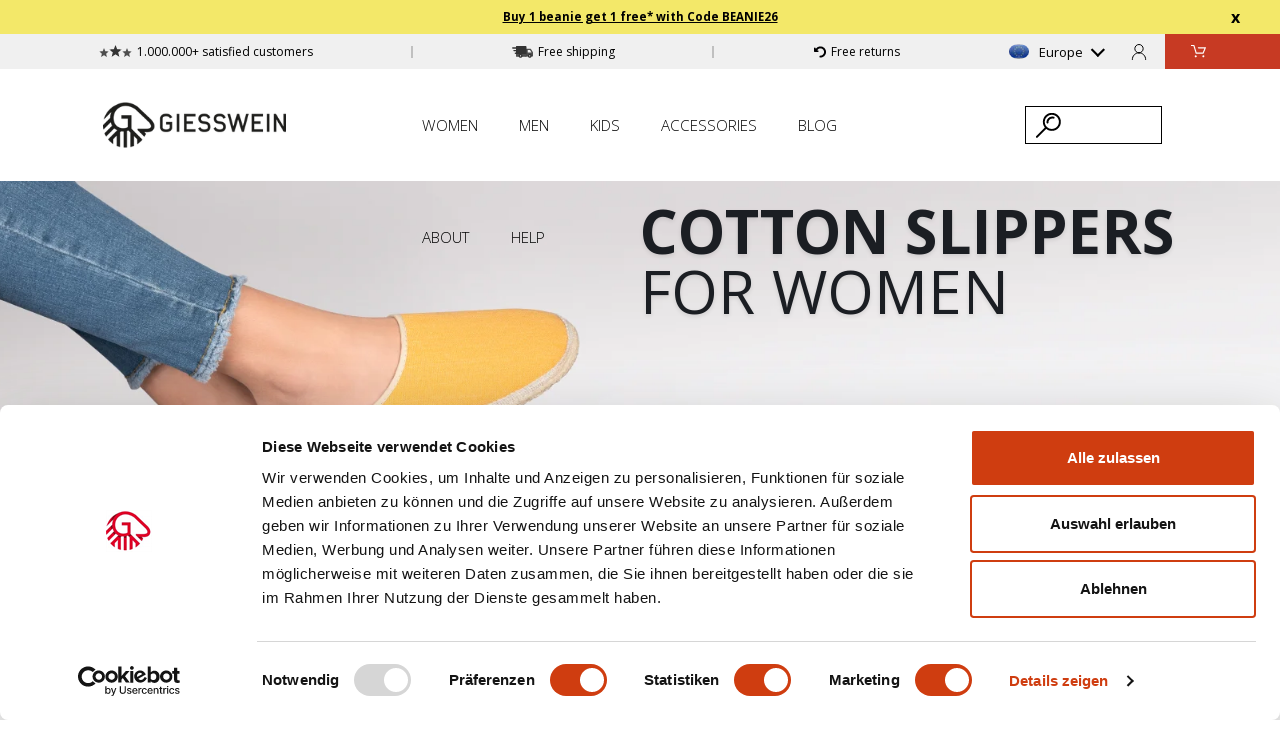

--- FILE ---
content_type: text/html; charset=utf-8
request_url: https://en.giesswein.com/collections/womens-cotton-slippers
body_size: 32657
content:
<!doctype html>
<html>
  <head>
    <!-- META -->
    <title>Cotton Slippers Women</title>
    <meta charset="utf-8">
    <meta http-equiv="X-UA-Compatible" content="IE=edge,chrome=1">
    <meta name="description" content="COTTON SLIPPERS FOR WOMEN Discover the women&#39;s cotton slippers from Giesswein - perfect for warm summer days and maximum comfort all year round. Made from natural organic cotton, these slippers are particularly breathable and lightweight, making them ideal for hot days. The flexible, non-slip natural rubber sole ensure">
    <link rel="canonical" href="https://en.giesswein.com/collections/womens-cotton-slippers">
    <meta name="viewport" content="width=device-width,initial-scale=1,shrink-to-fit=no"><script id="Cookiebot" src="https://consent.cookiebot.com/uc.js" data-cbid="69913757-0f48-4601-b503-90c9a71f5e5b" type="text/javascript"></script>
      <link rel="shortcut icon" type="image/x-icon" href="//en.giesswein.com/cdn/shop/files/favicon_32x32_64ec6f46-7b45-4d39-94d4-58d6d3ad15a8_32x32.png?v=1658218047">
    

    <meta property="og:site_name" content="Giesswein® Shop EN">
<meta property="og:url" content="https://en.giesswein.com/collections/womens-cotton-slippers">
<meta property="og:title" content="Cotton Slippers Women">
<meta property="og:type" content="product.group">
<meta property="og:description" content="Cotton Slippers Women"><meta property="og:image" content="http://en.giesswein.com/cdn/shop/collections/header_hausschuhe-baumwolle_damen_1200x1200.png?v=1525867877">
<meta property="og:image:secure_url" content="https://en.giesswein.com/cdn/shop/collections/header_hausschuhe-baumwolle_damen_1200x1200.png?v=1525867877">
<meta name="twitter:card" content="summary_large_image">
<meta name="twitter:title" content="Cotton Slippers Women">
<meta name="twitter:description" content="Cotton Slippers Women">
<meta property="description" content="Cotton Slippers Women">
    <link rel="preload" href="//en.giesswein.com/cdn/shop/t/904/assets/main.css?v=157131376789123381571765891919" as="style">
<link rel="stylesheet" href="//en.giesswein.com/cdn/shop/t/904/assets/main.css?v=157131376789123381571765891919">

<link async rel="stylesheet" href="//en.giesswein.com/cdn/shop/t/904/assets/font.css?v=87685667912744301411768552631"><style>
  :root {
    --action_background_color: #4c4c4c
  }
</style>
    <script>
  window.dataLayer4 = window.dataLayer4 || [];

  
if (window.Shopify && window.Shopify.Checkout && (window.Shopify.Checkout.step == 'contact_information' || window.Shopify.Checkout.step == 'shipping_method' || window.Shopify.Checkout.step == "payment_method")) {
    let object = { 
      'event': "event_name",
      'user_email': null,
      'ecommerce': {
        'currency': "EUR",
        'value': 0.0,
        'discount': 0.0,
        'coupon': null,
        'aktions_name': null,
        'items': []
      } 
    };

    if (Shopify.Checkout.step == 'contact_information') {
      object.event = "begin_checkout";
    } else if (Shopify.Checkout.step == 'shipping_method') {
      object.event = "add_shipping_info";
    } else if (Shopify.Checkout.step == 'payment_method') {
      object.event = "add_payment_info";
    }

    dataLayer4.push(object);
  }

  if (window.Shopify && window.Shopify.Checkout) {
    let object = { 
      'event': "event_name",
      'user_email': null,
      'ecommerce': {
        'currency': "EUR",
        'value': 0.0,
        'discount': 0.0,
        'coupon': null,
        'aktions_name': null,
        'items': []
      } 
    };

    function pushDataIntoDatalayer() {
      let objectShipping = { 
      'event': "event_name",
      'user_email': null,
      'ecommerce': {
        'currency': "EUR",
        'value': 0.0,
        'discount': 0.0,
        'coupon': null,
        'aktions_name': null,
        'items': []
      } 
    };

      if (window.Shopify.Checkout.step == 'payment_method') {
        objectShipping.event = "add_shipping_info_submit";
        objectShipping.ecommerce.shipping_tier = ""
        dataLayer4.push(objectShipping);
      } else if (window.Shopify.Checkout.step == 'thank_you') {
        objectShipping.event = "add_payment_info_submit";
        objectShipping.ecommerce.payment_type = ""
        dataLayer4.push(objectShipping);
      }
    };

    pushDataIntoDatalayer()
  }
</script>
<script>
    window.dataLayer = window.dataLayer || [];
    window.gtag = window.gtag || function(){ dataLayer.push(arguments); };
  </script>
     
    <!--Event Listener for dataLayer Events from Custom Pixel SGTM TEST WEBKISTE-->
    <script>(function(w,d,s,l,i){w[l]=w[l]||[];w[l].push({'gtm.start':
  new Date().getTime(),event:'gtm.js'});var f=d.getElementsByTagName(s)[0],
  j=d.createElement(s),dl=l!='dataLayer'?'&l='+l:'';j.async=true;j.src=
  'https://data.giesswein.com/gtm.js?id='+i+dl;f.parentNode.insertBefore(j,f);
  })(window,document,'script','dataLayer','GTM-W4TQ4W8');</script>
      <script>
       (function () {
           'use strict';
           
           function handleCustomPixelEvent(event) {
               if (event.data && event.data.event_name === "gtm_custom_pixel_event" && event.data.json) {
                   try {
                       var eventData = JSON.parse(event.data.json);
   
                       // If ecommerce data exists, clear previous ecommerce data
                       if (eventData.ecommerce && Object.keys(eventData.ecommerce).length > 0) {
                           window.dataLayer.push({ecommerce: null});
                       }
   
                       window.dataLayer.push(eventData);
                   } catch (error) {
                       console.error("Error parsing dataLayer JSON:", error);
                   }
               }
           }
   
           // Ensure the event listener is added only once
           if (!window.__customPixelListenerAttached) {
               window.addEventListener('message', handleCustomPixelEvent);
               window.__customPixelListenerAttached = true;
           }
       })();
      </script>

<script>
    window.actionImage = "\/\/en.giesswein.com\/cdn\/shop\/files\/Minicart_Muetze_1_1____EN_dead9cc6-e13d-4eda-90bb-333717e603c5_320x.png?v=1768552570";
    window.actionImageRatio = 2.099737532808399;
  </script><script>
    window.actionCartUrl = "https:\/\/en.giesswein.com\/discount\/BEANIE26?redirect=\/collections\/beanies-headbands#discount"
  </script>

    


  <link rel="alternate" hreflang="fr" href="https://fr.giesswein.com/collections/chaussons-coton-femme" /> <link rel="alternate" hreflang="de" href="https://www.giesswein.com/collections/damen-hausschuhe-baumwolle" /> <link rel="alternate" hreflang="en-GB" href="https://uk.giesswein.com/collections/womens-cotton-slippers" /> <link rel="alternate" hreflang="en" href="https://en.giesswein.com/collections/womens-cotton-slippers" /> <link rel="alternate" hreflang="nl" href="https://en.giesswein.com/collections/womens-cotton-slippers" /> <link rel="alternate" hreflang="it" href="https://en.giesswein.com/collections/womens-cotton-slippers" /> <link rel="alternate" hreflang="es" href="https://en.giesswein.com/collections/womens-cotton-slippers" />


    <script>
  window.translations = window.translations || {};

  window.translations.cart = {
    price_incl_vat_plus_shipping_html : "\u003csmall\u003ePrice incl. VAT, plus \u003ca href=\"\/pages\/delivery-returns\"\u003eshipping\u003c\/a\u003e\u003cbr\u003e\u003cb\u003eFree\u003c\/b\u003e shipping and returns\u003c\/small\u003e",
    total: "Total",
    checkout: "Checkout Now",
    product:"Product",
    products: "Products",
    quantity_short_form: "Menge",
    price: "Price",
    title: "YOUR CART",
    empty_cart: "Your Cart is empty"
  }

  window.settings = window.settings || {};
  window.settings.empty_cart_reco = {
    products_women: [
      
    ],
    products_men: [
      
    ],
    categories_women: [
        
        
        

        
        
        

        
        
        

        
        
        

    ],
    categories_men: [
        
        
        

        
        
        

        
        
        

        
        
        

    ]
  };

</script>



    
    <script>window.performance && window.performance.mark && window.performance.mark('shopify.content_for_header.start');</script><meta id="shopify-digital-wallet" name="shopify-digital-wallet" content="/1703739451/digital_wallets/dialog">
<meta name="shopify-checkout-api-token" content="6dc843348b44a6b341c2ad18d6c8fe7e">
<meta id="in-context-paypal-metadata" data-shop-id="1703739451" data-venmo-supported="false" data-environment="production" data-locale="en_US" data-paypal-v4="true" data-currency="EUR">
<link rel="alternate" type="application/atom+xml" title="Feed" href="/collections/womens-cotton-slippers.atom" />
<link rel="alternate" type="application/json+oembed" href="https://en.giesswein.com/collections/womens-cotton-slippers.oembed">
<script async="async" src="/checkouts/internal/preloads.js?locale=en-AT"></script>
<link rel="preconnect" href="https://shop.app" crossorigin="anonymous">
<script async="async" src="https://shop.app/checkouts/internal/preloads.js?locale=en-AT&shop_id=1703739451" crossorigin="anonymous"></script>
<script id="apple-pay-shop-capabilities" type="application/json">{"shopId":1703739451,"countryCode":"AT","currencyCode":"EUR","merchantCapabilities":["supports3DS"],"merchantId":"gid:\/\/shopify\/Shop\/1703739451","merchantName":"Giesswein® Shop EN","requiredBillingContactFields":["postalAddress","email"],"requiredShippingContactFields":["postalAddress","email"],"shippingType":"shipping","supportedNetworks":["visa","maestro","masterCard","amex"],"total":{"type":"pending","label":"Giesswein® Shop EN","amount":"1.00"},"shopifyPaymentsEnabled":true,"supportsSubscriptions":true}</script>
<script id="shopify-features" type="application/json">{"accessToken":"6dc843348b44a6b341c2ad18d6c8fe7e","betas":["rich-media-storefront-analytics"],"domain":"en.giesswein.com","predictiveSearch":true,"shopId":1703739451,"locale":"en"}</script>
<script>var Shopify = Shopify || {};
Shopify.shop = "gweuen.myshopify.com";
Shopify.locale = "en";
Shopify.currency = {"active":"EUR","rate":"1.0"};
Shopify.country = "AT";
Shopify.theme = {"name":"Release Candidate 16.12.2025 - 14:30","id":190874648923,"schema_name":"Themekit template theme","schema_version":"1.0.0","theme_store_id":null,"role":"main"};
Shopify.theme.handle = "null";
Shopify.theme.style = {"id":null,"handle":null};
Shopify.cdnHost = "en.giesswein.com/cdn";
Shopify.routes = Shopify.routes || {};
Shopify.routes.root = "/";</script>
<script type="module">!function(o){(o.Shopify=o.Shopify||{}).modules=!0}(window);</script>
<script>!function(o){function n(){var o=[];function n(){o.push(Array.prototype.slice.apply(arguments))}return n.q=o,n}var t=o.Shopify=o.Shopify||{};t.loadFeatures=n(),t.autoloadFeatures=n()}(window);</script>
<script>
  window.ShopifyPay = window.ShopifyPay || {};
  window.ShopifyPay.apiHost = "shop.app\/pay";
  window.ShopifyPay.redirectState = null;
</script>
<script id="shop-js-analytics" type="application/json">{"pageType":"collection"}</script>
<script defer="defer" async type="module" src="//en.giesswein.com/cdn/shopifycloud/shop-js/modules/v2/client.init-shop-cart-sync_C5BV16lS.en.esm.js"></script>
<script defer="defer" async type="module" src="//en.giesswein.com/cdn/shopifycloud/shop-js/modules/v2/chunk.common_CygWptCX.esm.js"></script>
<script type="module">
  await import("//en.giesswein.com/cdn/shopifycloud/shop-js/modules/v2/client.init-shop-cart-sync_C5BV16lS.en.esm.js");
await import("//en.giesswein.com/cdn/shopifycloud/shop-js/modules/v2/chunk.common_CygWptCX.esm.js");

  window.Shopify.SignInWithShop?.initShopCartSync?.({"fedCMEnabled":true,"windoidEnabled":true});

</script>
<script>
  window.Shopify = window.Shopify || {};
  if (!window.Shopify.featureAssets) window.Shopify.featureAssets = {};
  window.Shopify.featureAssets['shop-js'] = {"shop-cart-sync":["modules/v2/client.shop-cart-sync_ZFArdW7E.en.esm.js","modules/v2/chunk.common_CygWptCX.esm.js"],"init-fed-cm":["modules/v2/client.init-fed-cm_CmiC4vf6.en.esm.js","modules/v2/chunk.common_CygWptCX.esm.js"],"shop-button":["modules/v2/client.shop-button_tlx5R9nI.en.esm.js","modules/v2/chunk.common_CygWptCX.esm.js"],"shop-cash-offers":["modules/v2/client.shop-cash-offers_DOA2yAJr.en.esm.js","modules/v2/chunk.common_CygWptCX.esm.js","modules/v2/chunk.modal_D71HUcav.esm.js"],"init-windoid":["modules/v2/client.init-windoid_sURxWdc1.en.esm.js","modules/v2/chunk.common_CygWptCX.esm.js"],"shop-toast-manager":["modules/v2/client.shop-toast-manager_ClPi3nE9.en.esm.js","modules/v2/chunk.common_CygWptCX.esm.js"],"init-shop-email-lookup-coordinator":["modules/v2/client.init-shop-email-lookup-coordinator_B8hsDcYM.en.esm.js","modules/v2/chunk.common_CygWptCX.esm.js"],"init-shop-cart-sync":["modules/v2/client.init-shop-cart-sync_C5BV16lS.en.esm.js","modules/v2/chunk.common_CygWptCX.esm.js"],"avatar":["modules/v2/client.avatar_BTnouDA3.en.esm.js"],"pay-button":["modules/v2/client.pay-button_FdsNuTd3.en.esm.js","modules/v2/chunk.common_CygWptCX.esm.js"],"init-customer-accounts":["modules/v2/client.init-customer-accounts_DxDtT_ad.en.esm.js","modules/v2/client.shop-login-button_C5VAVYt1.en.esm.js","modules/v2/chunk.common_CygWptCX.esm.js","modules/v2/chunk.modal_D71HUcav.esm.js"],"init-shop-for-new-customer-accounts":["modules/v2/client.init-shop-for-new-customer-accounts_ChsxoAhi.en.esm.js","modules/v2/client.shop-login-button_C5VAVYt1.en.esm.js","modules/v2/chunk.common_CygWptCX.esm.js","modules/v2/chunk.modal_D71HUcav.esm.js"],"shop-login-button":["modules/v2/client.shop-login-button_C5VAVYt1.en.esm.js","modules/v2/chunk.common_CygWptCX.esm.js","modules/v2/chunk.modal_D71HUcav.esm.js"],"init-customer-accounts-sign-up":["modules/v2/client.init-customer-accounts-sign-up_CPSyQ0Tj.en.esm.js","modules/v2/client.shop-login-button_C5VAVYt1.en.esm.js","modules/v2/chunk.common_CygWptCX.esm.js","modules/v2/chunk.modal_D71HUcav.esm.js"],"shop-follow-button":["modules/v2/client.shop-follow-button_Cva4Ekp9.en.esm.js","modules/v2/chunk.common_CygWptCX.esm.js","modules/v2/chunk.modal_D71HUcav.esm.js"],"checkout-modal":["modules/v2/client.checkout-modal_BPM8l0SH.en.esm.js","modules/v2/chunk.common_CygWptCX.esm.js","modules/v2/chunk.modal_D71HUcav.esm.js"],"lead-capture":["modules/v2/client.lead-capture_Bi8yE_yS.en.esm.js","modules/v2/chunk.common_CygWptCX.esm.js","modules/v2/chunk.modal_D71HUcav.esm.js"],"shop-login":["modules/v2/client.shop-login_D6lNrXab.en.esm.js","modules/v2/chunk.common_CygWptCX.esm.js","modules/v2/chunk.modal_D71HUcav.esm.js"],"payment-terms":["modules/v2/client.payment-terms_CZxnsJam.en.esm.js","modules/v2/chunk.common_CygWptCX.esm.js","modules/v2/chunk.modal_D71HUcav.esm.js"]};
</script>
<script>(function() {
  var isLoaded = false;
  function asyncLoad() {
    if (isLoaded) return;
    isLoaded = true;
    var urls = ["https:\/\/cs.cdn.linkster.co\/main\/scripts\/shopify\/client-script.js?shop=gweuen.myshopify.com","https:\/\/cdn.langshop.app\/buckets\/app\/libs\/storefront\/sdk.js?proxy_prefix=\/apps\/langshop\u0026source=sct\u0026shop=gweuen.myshopify.com","https:\/\/customer-first-focus.b-cdn.net\/cffOrderifyLoader_min.js?shop=gweuen.myshopify.com","\/\/searchanise-ef84.kxcdn.com\/widgets\/shopify\/init.js?a=3I8Q0T1f6M\u0026shop=gweuen.myshopify.com"];
    for (var i = 0; i < urls.length; i++) {
      var s = document.createElement('script');
      s.type = 'text/javascript';
      s.async = true;
      s.src = urls[i];
      var x = document.getElementsByTagName('script')[0];
      x.parentNode.insertBefore(s, x);
    }
  };
  if(window.attachEvent) {
    window.attachEvent('onload', asyncLoad);
  } else {
    window.addEventListener('load', asyncLoad, false);
  }
})();</script>
<script id="__st">var __st={"a":1703739451,"offset":3600,"reqid":"df5f624a-14ec-458b-993c-6b71b50be41c-1768744683","pageurl":"en.giesswein.com\/collections\/womens-cotton-slippers","u":"041d29b9bfae","p":"collection","rtyp":"collection","rid":36426481723};</script>
<script>window.ShopifyPaypalV4VisibilityTracking = true;</script>
<script id="captcha-bootstrap">!function(){'use strict';const t='contact',e='account',n='new_comment',o=[[t,t],['blogs',n],['comments',n],[t,'customer']],c=[[e,'customer_login'],[e,'guest_login'],[e,'recover_customer_password'],[e,'create_customer']],r=t=>t.map((([t,e])=>`form[action*='/${t}']:not([data-nocaptcha='true']) input[name='form_type'][value='${e}']`)).join(','),a=t=>()=>t?[...document.querySelectorAll(t)].map((t=>t.form)):[];function s(){const t=[...o],e=r(t);return a(e)}const i='password',u='form_key',d=['recaptcha-v3-token','g-recaptcha-response','h-captcha-response',i],f=()=>{try{return window.sessionStorage}catch{return}},m='__shopify_v',_=t=>t.elements[u];function p(t,e,n=!1){try{const o=window.sessionStorage,c=JSON.parse(o.getItem(e)),{data:r}=function(t){const{data:e,action:n}=t;return t[m]||n?{data:e,action:n}:{data:t,action:n}}(c);for(const[e,n]of Object.entries(r))t.elements[e]&&(t.elements[e].value=n);n&&o.removeItem(e)}catch(o){console.error('form repopulation failed',{error:o})}}const l='form_type',E='cptcha';function T(t){t.dataset[E]=!0}const w=window,h=w.document,L='Shopify',v='ce_forms',y='captcha';let A=!1;((t,e)=>{const n=(g='f06e6c50-85a8-45c8-87d0-21a2b65856fe',I='https://cdn.shopify.com/shopifycloud/storefront-forms-hcaptcha/ce_storefront_forms_captcha_hcaptcha.v1.5.2.iife.js',D={infoText:'Protected by hCaptcha',privacyText:'Privacy',termsText:'Terms'},(t,e,n)=>{const o=w[L][v],c=o.bindForm;if(c)return c(t,g,e,D).then(n);var r;o.q.push([[t,g,e,D],n]),r=I,A||(h.body.append(Object.assign(h.createElement('script'),{id:'captcha-provider',async:!0,src:r})),A=!0)});var g,I,D;w[L]=w[L]||{},w[L][v]=w[L][v]||{},w[L][v].q=[],w[L][y]=w[L][y]||{},w[L][y].protect=function(t,e){n(t,void 0,e),T(t)},Object.freeze(w[L][y]),function(t,e,n,w,h,L){const[v,y,A,g]=function(t,e,n){const i=e?o:[],u=t?c:[],d=[...i,...u],f=r(d),m=r(i),_=r(d.filter((([t,e])=>n.includes(e))));return[a(f),a(m),a(_),s()]}(w,h,L),I=t=>{const e=t.target;return e instanceof HTMLFormElement?e:e&&e.form},D=t=>v().includes(t);t.addEventListener('submit',(t=>{const e=I(t);if(!e)return;const n=D(e)&&!e.dataset.hcaptchaBound&&!e.dataset.recaptchaBound,o=_(e),c=g().includes(e)&&(!o||!o.value);(n||c)&&t.preventDefault(),c&&!n&&(function(t){try{if(!f())return;!function(t){const e=f();if(!e)return;const n=_(t);if(!n)return;const o=n.value;o&&e.removeItem(o)}(t);const e=Array.from(Array(32),(()=>Math.random().toString(36)[2])).join('');!function(t,e){_(t)||t.append(Object.assign(document.createElement('input'),{type:'hidden',name:u})),t.elements[u].value=e}(t,e),function(t,e){const n=f();if(!n)return;const o=[...t.querySelectorAll(`input[type='${i}']`)].map((({name:t})=>t)),c=[...d,...o],r={};for(const[a,s]of new FormData(t).entries())c.includes(a)||(r[a]=s);n.setItem(e,JSON.stringify({[m]:1,action:t.action,data:r}))}(t,e)}catch(e){console.error('failed to persist form',e)}}(e),e.submit())}));const S=(t,e)=>{t&&!t.dataset[E]&&(n(t,e.some((e=>e===t))),T(t))};for(const o of['focusin','change'])t.addEventListener(o,(t=>{const e=I(t);D(e)&&S(e,y())}));const B=e.get('form_key'),M=e.get(l),P=B&&M;t.addEventListener('DOMContentLoaded',(()=>{const t=y();if(P)for(const e of t)e.elements[l].value===M&&p(e,B);[...new Set([...A(),...v().filter((t=>'true'===t.dataset.shopifyCaptcha))])].forEach((e=>S(e,t)))}))}(h,new URLSearchParams(w.location.search),n,t,e,['guest_login'])})(!0,!0)}();</script>
<script integrity="sha256-4kQ18oKyAcykRKYeNunJcIwy7WH5gtpwJnB7kiuLZ1E=" data-source-attribution="shopify.loadfeatures" defer="defer" src="//en.giesswein.com/cdn/shopifycloud/storefront/assets/storefront/load_feature-a0a9edcb.js" crossorigin="anonymous"></script>
<script crossorigin="anonymous" defer="defer" src="//en.giesswein.com/cdn/shopifycloud/storefront/assets/shopify_pay/storefront-65b4c6d7.js?v=20250812"></script>
<script data-source-attribution="shopify.dynamic_checkout.dynamic.init">var Shopify=Shopify||{};Shopify.PaymentButton=Shopify.PaymentButton||{isStorefrontPortableWallets:!0,init:function(){window.Shopify.PaymentButton.init=function(){};var t=document.createElement("script");t.src="https://en.giesswein.com/cdn/shopifycloud/portable-wallets/latest/portable-wallets.en.js",t.type="module",document.head.appendChild(t)}};
</script>
<script data-source-attribution="shopify.dynamic_checkout.buyer_consent">
  function portableWalletsHideBuyerConsent(e){var t=document.getElementById("shopify-buyer-consent"),n=document.getElementById("shopify-subscription-policy-button");t&&n&&(t.classList.add("hidden"),t.setAttribute("aria-hidden","true"),n.removeEventListener("click",e))}function portableWalletsShowBuyerConsent(e){var t=document.getElementById("shopify-buyer-consent"),n=document.getElementById("shopify-subscription-policy-button");t&&n&&(t.classList.remove("hidden"),t.removeAttribute("aria-hidden"),n.addEventListener("click",e))}window.Shopify?.PaymentButton&&(window.Shopify.PaymentButton.hideBuyerConsent=portableWalletsHideBuyerConsent,window.Shopify.PaymentButton.showBuyerConsent=portableWalletsShowBuyerConsent);
</script>
<script data-source-attribution="shopify.dynamic_checkout.cart.bootstrap">document.addEventListener("DOMContentLoaded",(function(){function t(){return document.querySelector("shopify-accelerated-checkout-cart, shopify-accelerated-checkout")}if(t())Shopify.PaymentButton.init();else{new MutationObserver((function(e,n){t()&&(Shopify.PaymentButton.init(),n.disconnect())})).observe(document.body,{childList:!0,subtree:!0})}}));
</script>
<link id="shopify-accelerated-checkout-styles" rel="stylesheet" media="screen" href="https://en.giesswein.com/cdn/shopifycloud/portable-wallets/latest/accelerated-checkout-backwards-compat.css" crossorigin="anonymous">
<style id="shopify-accelerated-checkout-cart">
        #shopify-buyer-consent {
  margin-top: 1em;
  display: inline-block;
  width: 100%;
}

#shopify-buyer-consent.hidden {
  display: none;
}

#shopify-subscription-policy-button {
  background: none;
  border: none;
  padding: 0;
  text-decoration: underline;
  font-size: inherit;
  cursor: pointer;
}

#shopify-subscription-policy-button::before {
  box-shadow: none;
}

      </style>

<script>window.performance && window.performance.mark && window.performance.mark('shopify.content_for_header.end');</script>
<script>
  function feedback() {
    const p = window.Shopify.customerPrivacy;
    console.log(`Tracking ${p.userCanBeTracked() ? "en" : "dis"}abled`);
  }
  window.Shopify.loadFeatures(
    [
      {
        name: "consent-tracking-api",
        version: "0.1",
      },
    ],
    function (error) {
      if (error) throw error;
      if ("Cookiebot" in window)
        window.Shopify.customerPrivacy.setTrackingConsent({
          "analytics": true,
          "marketing": false,
          "preferences": true,
          "sale_of_data": false,
        }, () => console.log("Awaiting consent")
      );
    }
  );
  
  window.addEventListener("CookiebotOnConsentReady", function () {
    const C = Cookiebot.consent,
        existConsentShopify = setInterval(function () {
          if (window.Shopify.customerPrivacy) {
            clearInterval(existConsentShopify);
            window.Shopify.customerPrivacy.setTrackingConsent({
              "analytics": C["statistics"],
              "marketing": C["marketing"],
              "preferences": C["preferences"],
              "sale_of_data": C["marketing"],
            }, () => console.log("Consent captured"))
          }
        }, 100);
  });
</script>
<style>
      @media (min-width: 789px) {
        .collection-filter__options {
          height : auto !important;
        }
      }      
    </style>

    <script>
      window.routes = window.routes || {};
      window.routes.rootUrl = "\/";
      window.routes.cartUrl = "\/cart";

      window.customer = {
        "accepts_marketing": null,
        "addresses": null,
        "addresses_count": null,
        "default_address": null,
        "email": null,
        "first_name": null,
        "has_account": null,
        "id": null,
        "last_name": null,
        "name": null,
        "orders": null,
        "orders_count": null,
        "phone": null,
        "tags": null,
        "customer_tax_exempt": null,
        "total_spent": null,
      };
      window.sizeSystem = "EU";
      window.sizeSystemString = "Größe";
      window.blogDateFormat = "dd.mm.yyyy";
      window.moneyFormat = "€{{amount}} EUR";
      window.upsellText = {
        title: "Add this to your cart:",
        chooseColor: "Choose your colour:",
        color: "Farbe:",
        chooseSize: "Choose your size:",
        size: "Größe:",
        upsell_add: "Add"
      };
      window.cheeringText = "Good choice.";
      window.countdownActive = false;
      window.timer = {
        "text_content": {
          "one": {
            "timer_running_html": "Der Artikel wurde deinem Warenkorb hinzugefügt und ist für <strong data-js-cart-timer></strong> reserviert",
            "timer_expired": "Dein Artikel konnte nicht länger reserviert werden"
          },
          "other": {
            "timer_running_html": "Die Artikel wurden deinem Warenkorb hinzugefügt und sind für <strong data-js-cart-timer></strong> min reserviert",
            "timer_expired": "Die Artikel konnten nicht länger reserviert werden"
          }
        }
      };
      window.collectionItemQuickBuy = {
        "inCart": "in cart",
        "addToCart": "add to cart"
      }

      window.hideQuickATC = []

      window.productReviewPrefix = "GWUK"

      window.disableSizeSwitcherForProductType = window.disableSizeSwitcherForProductType || [];
          window.disableSizeSwitcherForProductType.push("Mützen");
        
          window.disableSizeSwitcherForProductType.push("Accessoire");
        
          window.disableSizeSwitcherForProductType.push("Home Collection");
        
          window.disableSizeSwitcherForProductType.push("D O B");
        
          window.disableSizeSwitcherForProductType.push("H A K A");
        
          window.disableSizeSwitcherForProductType.push("Athleisure");
        
          window.disableSizeSwitcherForProductType.push("Werbematerial");
        
window.upsell_product_handle = window.upsell_product_handle || [];window.upsell_product_handle = [
          
{
        "user_email": null, 
        "product_id":6607519318070,
        "product_title":"Organic Cotton Sneaker Socks (3-pack)","product_url":"\/products\/sneaker-socks-cotton","media": [{
            "media_type": "image","placeholder_image":"\/\/en.giesswein.com\/cdn\/shop\/products\/76-02-16903-011_1_20x.progressive.jpg?v=1701849788","sizes": [1250,1200,1150,1100,1050,1000,950,900,850,800,750,700,650,600,550,500,490,480,470,460,450,440,430,420,410,400,390,380,370,360,350,340,330,320],
            "source": ["\/\/en.giesswein.com\/cdn\/shop\/products\/76-02-16903-011_1_1250x.progressive.jpg?v=1701849788","\/\/en.giesswein.com\/cdn\/shop\/products\/76-02-16903-011_1_1200x.progressive.jpg?v=1701849788","\/\/en.giesswein.com\/cdn\/shop\/products\/76-02-16903-011_1_1150x.progressive.jpg?v=1701849788","\/\/en.giesswein.com\/cdn\/shop\/products\/76-02-16903-011_1_1100x.progressive.jpg?v=1701849788","\/\/en.giesswein.com\/cdn\/shop\/products\/76-02-16903-011_1_1050x.progressive.jpg?v=1701849788","\/\/en.giesswein.com\/cdn\/shop\/products\/76-02-16903-011_1_1000x.progressive.jpg?v=1701849788","\/\/en.giesswein.com\/cdn\/shop\/products\/76-02-16903-011_1_950x.progressive.jpg?v=1701849788","\/\/en.giesswein.com\/cdn\/shop\/products\/76-02-16903-011_1_900x.progressive.jpg?v=1701849788","\/\/en.giesswein.com\/cdn\/shop\/products\/76-02-16903-011_1_850x.progressive.jpg?v=1701849788","\/\/en.giesswein.com\/cdn\/shop\/products\/76-02-16903-011_1_800x.progressive.jpg?v=1701849788","\/\/en.giesswein.com\/cdn\/shop\/products\/76-02-16903-011_1_750x.progressive.jpg?v=1701849788","\/\/en.giesswein.com\/cdn\/shop\/products\/76-02-16903-011_1_700x.progressive.jpg?v=1701849788","\/\/en.giesswein.com\/cdn\/shop\/products\/76-02-16903-011_1_650x.progressive.jpg?v=1701849788","\/\/en.giesswein.com\/cdn\/shop\/products\/76-02-16903-011_1_600x.progressive.jpg?v=1701849788","\/\/en.giesswein.com\/cdn\/shop\/products\/76-02-16903-011_1_550x.progressive.jpg?v=1701849788","\/\/en.giesswein.com\/cdn\/shop\/products\/76-02-16903-011_1_500x.progressive.jpg?v=1701849788","\/\/en.giesswein.com\/cdn\/shop\/products\/76-02-16903-011_1_490x.progressive.jpg?v=1701849788","\/\/en.giesswein.com\/cdn\/shop\/products\/76-02-16903-011_1_480x.progressive.jpg?v=1701849788","\/\/en.giesswein.com\/cdn\/shop\/products\/76-02-16903-011_1_470x.progressive.jpg?v=1701849788","\/\/en.giesswein.com\/cdn\/shop\/products\/76-02-16903-011_1_460x.progressive.jpg?v=1701849788","\/\/en.giesswein.com\/cdn\/shop\/products\/76-02-16903-011_1_450x.progressive.jpg?v=1701849788","\/\/en.giesswein.com\/cdn\/shop\/products\/76-02-16903-011_1_440x.progressive.jpg?v=1701849788","\/\/en.giesswein.com\/cdn\/shop\/products\/76-02-16903-011_1_430x.progressive.jpg?v=1701849788","\/\/en.giesswein.com\/cdn\/shop\/products\/76-02-16903-011_1_420x.progressive.jpg?v=1701849788","\/\/en.giesswein.com\/cdn\/shop\/products\/76-02-16903-011_1_410x.progressive.jpg?v=1701849788","\/\/en.giesswein.com\/cdn\/shop\/products\/76-02-16903-011_1_400x.progressive.jpg?v=1701849788","\/\/en.giesswein.com\/cdn\/shop\/products\/76-02-16903-011_1_390x.progressive.jpg?v=1701849788","\/\/en.giesswein.com\/cdn\/shop\/products\/76-02-16903-011_1_380x.progressive.jpg?v=1701849788","\/\/en.giesswein.com\/cdn\/shop\/products\/76-02-16903-011_1_370x.progressive.jpg?v=1701849788","\/\/en.giesswein.com\/cdn\/shop\/products\/76-02-16903-011_1_360x.progressive.jpg?v=1701849788","\/\/en.giesswein.com\/cdn\/shop\/products\/76-02-16903-011_1_350x.progressive.jpg?v=1701849788","\/\/en.giesswein.com\/cdn\/shop\/products\/76-02-16903-011_1_340x.progressive.jpg?v=1701849788","\/\/en.giesswein.com\/cdn\/shop\/products\/76-02-16903-011_1_330x.progressive.jpg?v=1701849788","\/\/en.giesswein.com\/cdn\/shop\/products\/76-02-16903-011_1_320x.progressive.jpg?v=1701849788"],
            "icons": []
          },{
            "media_type": "image","placeholder_image":"\/\/en.giesswein.com\/cdn\/shop\/products\/76-02-16903-011_2_20x.progressive.jpg?v=1701849788","sizes": [1250,1200,1150,1100,1050,1000,950,900,850,800,750,700,650,600,550,500,490,480,470,460,450,440,430,420,410,400,390,380,370,360,350,340,330,320],
            "source": ["\/\/en.giesswein.com\/cdn\/shop\/products\/76-02-16903-011_2_1250x.progressive.jpg?v=1701849788","\/\/en.giesswein.com\/cdn\/shop\/products\/76-02-16903-011_2_1200x.progressive.jpg?v=1701849788","\/\/en.giesswein.com\/cdn\/shop\/products\/76-02-16903-011_2_1150x.progressive.jpg?v=1701849788","\/\/en.giesswein.com\/cdn\/shop\/products\/76-02-16903-011_2_1100x.progressive.jpg?v=1701849788","\/\/en.giesswein.com\/cdn\/shop\/products\/76-02-16903-011_2_1050x.progressive.jpg?v=1701849788","\/\/en.giesswein.com\/cdn\/shop\/products\/76-02-16903-011_2_1000x.progressive.jpg?v=1701849788","\/\/en.giesswein.com\/cdn\/shop\/products\/76-02-16903-011_2_950x.progressive.jpg?v=1701849788","\/\/en.giesswein.com\/cdn\/shop\/products\/76-02-16903-011_2_900x.progressive.jpg?v=1701849788","\/\/en.giesswein.com\/cdn\/shop\/products\/76-02-16903-011_2_850x.progressive.jpg?v=1701849788","\/\/en.giesswein.com\/cdn\/shop\/products\/76-02-16903-011_2_800x.progressive.jpg?v=1701849788","\/\/en.giesswein.com\/cdn\/shop\/products\/76-02-16903-011_2_750x.progressive.jpg?v=1701849788","\/\/en.giesswein.com\/cdn\/shop\/products\/76-02-16903-011_2_700x.progressive.jpg?v=1701849788","\/\/en.giesswein.com\/cdn\/shop\/products\/76-02-16903-011_2_650x.progressive.jpg?v=1701849788","\/\/en.giesswein.com\/cdn\/shop\/products\/76-02-16903-011_2_600x.progressive.jpg?v=1701849788","\/\/en.giesswein.com\/cdn\/shop\/products\/76-02-16903-011_2_550x.progressive.jpg?v=1701849788","\/\/en.giesswein.com\/cdn\/shop\/products\/76-02-16903-011_2_500x.progressive.jpg?v=1701849788","\/\/en.giesswein.com\/cdn\/shop\/products\/76-02-16903-011_2_490x.progressive.jpg?v=1701849788","\/\/en.giesswein.com\/cdn\/shop\/products\/76-02-16903-011_2_480x.progressive.jpg?v=1701849788","\/\/en.giesswein.com\/cdn\/shop\/products\/76-02-16903-011_2_470x.progressive.jpg?v=1701849788","\/\/en.giesswein.com\/cdn\/shop\/products\/76-02-16903-011_2_460x.progressive.jpg?v=1701849788","\/\/en.giesswein.com\/cdn\/shop\/products\/76-02-16903-011_2_450x.progressive.jpg?v=1701849788","\/\/en.giesswein.com\/cdn\/shop\/products\/76-02-16903-011_2_440x.progressive.jpg?v=1701849788","\/\/en.giesswein.com\/cdn\/shop\/products\/76-02-16903-011_2_430x.progressive.jpg?v=1701849788","\/\/en.giesswein.com\/cdn\/shop\/products\/76-02-16903-011_2_420x.progressive.jpg?v=1701849788","\/\/en.giesswein.com\/cdn\/shop\/products\/76-02-16903-011_2_410x.progressive.jpg?v=1701849788","\/\/en.giesswein.com\/cdn\/shop\/products\/76-02-16903-011_2_400x.progressive.jpg?v=1701849788","\/\/en.giesswein.com\/cdn\/shop\/products\/76-02-16903-011_2_390x.progressive.jpg?v=1701849788","\/\/en.giesswein.com\/cdn\/shop\/products\/76-02-16903-011_2_380x.progressive.jpg?v=1701849788","\/\/en.giesswein.com\/cdn\/shop\/products\/76-02-16903-011_2_370x.progressive.jpg?v=1701849788","\/\/en.giesswein.com\/cdn\/shop\/products\/76-02-16903-011_2_360x.progressive.jpg?v=1701849788","\/\/en.giesswein.com\/cdn\/shop\/products\/76-02-16903-011_2_350x.progressive.jpg?v=1701849788","\/\/en.giesswein.com\/cdn\/shop\/products\/76-02-16903-011_2_340x.progressive.jpg?v=1701849788","\/\/en.giesswein.com\/cdn\/shop\/products\/76-02-16903-011_2_330x.progressive.jpg?v=1701849788","\/\/en.giesswein.com\/cdn\/shop\/products\/76-02-16903-011_2_320x.progressive.jpg?v=1701849788"],
            "icons": [{ "img": "https:\/\/cdn.shopify.com\/s\/files\/1\/0015\/7315\/8972\/files\/Icon_Chic_Lookdeluxe_neg.png?v=1661939216", "text": "organic\u003cbr\u003ecotton" }]
          },{
            "media_type": "video",
            "source": [{"alt":"Giesswein Organic Sneaker Socks - Arctic white 011","id":45491263701339,"position":12,"preview_image":{"aspect_ratio":1.0,"height":480,"width":480,"src":"\/\/en.giesswein.com\/cdn\/shop\/files\/preview_images\/c09540d28aed47a98070e651b5c95667.thumbnail.0000000000.jpg?v=1701849783"},"aspect_ratio":1.0,"duration":10000,"media_type":"video","sources":[{"format":"mp4","height":480,"mime_type":"video\/mp4","url":"\/\/en.giesswein.com\/cdn\/shop\/videos\/c\/vp\/c09540d28aed47a98070e651b5c95667\/c09540d28aed47a98070e651b5c95667.SD-480p-1.5Mbps-21599251.mp4?v=0","width":480}]}]
          },{
            "media_type": "image","placeholder_image":"\/\/en.giesswein.com\/cdn\/shop\/products\/76-02-16903-011_3_20x.progressive.jpg?v=1701849788","sizes": [1250,1200,1150,1100,1050,1000,950,900,850,800,750,700,650,600,550,500,490,480,470,460,450,440,430,420,410,400,390,380,370,360,350,340,330,320],
            "source": ["\/\/en.giesswein.com\/cdn\/shop\/products\/76-02-16903-011_3_1250x.progressive.jpg?v=1701849788","\/\/en.giesswein.com\/cdn\/shop\/products\/76-02-16903-011_3_1200x.progressive.jpg?v=1701849788","\/\/en.giesswein.com\/cdn\/shop\/products\/76-02-16903-011_3_1150x.progressive.jpg?v=1701849788","\/\/en.giesswein.com\/cdn\/shop\/products\/76-02-16903-011_3_1100x.progressive.jpg?v=1701849788","\/\/en.giesswein.com\/cdn\/shop\/products\/76-02-16903-011_3_1050x.progressive.jpg?v=1701849788","\/\/en.giesswein.com\/cdn\/shop\/products\/76-02-16903-011_3_1000x.progressive.jpg?v=1701849788","\/\/en.giesswein.com\/cdn\/shop\/products\/76-02-16903-011_3_950x.progressive.jpg?v=1701849788","\/\/en.giesswein.com\/cdn\/shop\/products\/76-02-16903-011_3_900x.progressive.jpg?v=1701849788","\/\/en.giesswein.com\/cdn\/shop\/products\/76-02-16903-011_3_850x.progressive.jpg?v=1701849788","\/\/en.giesswein.com\/cdn\/shop\/products\/76-02-16903-011_3_800x.progressive.jpg?v=1701849788","\/\/en.giesswein.com\/cdn\/shop\/products\/76-02-16903-011_3_750x.progressive.jpg?v=1701849788","\/\/en.giesswein.com\/cdn\/shop\/products\/76-02-16903-011_3_700x.progressive.jpg?v=1701849788","\/\/en.giesswein.com\/cdn\/shop\/products\/76-02-16903-011_3_650x.progressive.jpg?v=1701849788","\/\/en.giesswein.com\/cdn\/shop\/products\/76-02-16903-011_3_600x.progressive.jpg?v=1701849788","\/\/en.giesswein.com\/cdn\/shop\/products\/76-02-16903-011_3_550x.progressive.jpg?v=1701849788","\/\/en.giesswein.com\/cdn\/shop\/products\/76-02-16903-011_3_500x.progressive.jpg?v=1701849788","\/\/en.giesswein.com\/cdn\/shop\/products\/76-02-16903-011_3_490x.progressive.jpg?v=1701849788","\/\/en.giesswein.com\/cdn\/shop\/products\/76-02-16903-011_3_480x.progressive.jpg?v=1701849788","\/\/en.giesswein.com\/cdn\/shop\/products\/76-02-16903-011_3_470x.progressive.jpg?v=1701849788","\/\/en.giesswein.com\/cdn\/shop\/products\/76-02-16903-011_3_460x.progressive.jpg?v=1701849788","\/\/en.giesswein.com\/cdn\/shop\/products\/76-02-16903-011_3_450x.progressive.jpg?v=1701849788","\/\/en.giesswein.com\/cdn\/shop\/products\/76-02-16903-011_3_440x.progressive.jpg?v=1701849788","\/\/en.giesswein.com\/cdn\/shop\/products\/76-02-16903-011_3_430x.progressive.jpg?v=1701849788","\/\/en.giesswein.com\/cdn\/shop\/products\/76-02-16903-011_3_420x.progressive.jpg?v=1701849788","\/\/en.giesswein.com\/cdn\/shop\/products\/76-02-16903-011_3_410x.progressive.jpg?v=1701849788","\/\/en.giesswein.com\/cdn\/shop\/products\/76-02-16903-011_3_400x.progressive.jpg?v=1701849788","\/\/en.giesswein.com\/cdn\/shop\/products\/76-02-16903-011_3_390x.progressive.jpg?v=1701849788","\/\/en.giesswein.com\/cdn\/shop\/products\/76-02-16903-011_3_380x.progressive.jpg?v=1701849788","\/\/en.giesswein.com\/cdn\/shop\/products\/76-02-16903-011_3_370x.progressive.jpg?v=1701849788","\/\/en.giesswein.com\/cdn\/shop\/products\/76-02-16903-011_3_360x.progressive.jpg?v=1701849788","\/\/en.giesswein.com\/cdn\/shop\/products\/76-02-16903-011_3_350x.progressive.jpg?v=1701849788","\/\/en.giesswein.com\/cdn\/shop\/products\/76-02-16903-011_3_340x.progressive.jpg?v=1701849788","\/\/en.giesswein.com\/cdn\/shop\/products\/76-02-16903-011_3_330x.progressive.jpg?v=1701849788","\/\/en.giesswein.com\/cdn\/shop\/products\/76-02-16903-011_3_320x.progressive.jpg?v=1701849788"],
            "icons": [{ "img": "https:\/\/cdn.shopify.com\/s\/files\/1\/0015\/7315\/8972\/files\/Icon_Weich_Soft_neg.png?v=1661939216", "text": "supple \u0026 soft" }]
          },{
            "media_type": "image","placeholder_image":"\/\/en.giesswein.com\/cdn\/shop\/products\/76-02-16903-011_4_20x.progressive.jpg?v=1701849788","sizes": [1250,1200,1150,1100,1050,1000,950,900,850,800,750,700,650,600,550,500,490,480,470,460,450,440,430,420,410,400,390,380,370,360,350,340,330,320],
            "source": ["\/\/en.giesswein.com\/cdn\/shop\/products\/76-02-16903-011_4_1250x.progressive.jpg?v=1701849788","\/\/en.giesswein.com\/cdn\/shop\/products\/76-02-16903-011_4_1200x.progressive.jpg?v=1701849788","\/\/en.giesswein.com\/cdn\/shop\/products\/76-02-16903-011_4_1150x.progressive.jpg?v=1701849788","\/\/en.giesswein.com\/cdn\/shop\/products\/76-02-16903-011_4_1100x.progressive.jpg?v=1701849788","\/\/en.giesswein.com\/cdn\/shop\/products\/76-02-16903-011_4_1050x.progressive.jpg?v=1701849788","\/\/en.giesswein.com\/cdn\/shop\/products\/76-02-16903-011_4_1000x.progressive.jpg?v=1701849788","\/\/en.giesswein.com\/cdn\/shop\/products\/76-02-16903-011_4_950x.progressive.jpg?v=1701849788","\/\/en.giesswein.com\/cdn\/shop\/products\/76-02-16903-011_4_900x.progressive.jpg?v=1701849788","\/\/en.giesswein.com\/cdn\/shop\/products\/76-02-16903-011_4_850x.progressive.jpg?v=1701849788","\/\/en.giesswein.com\/cdn\/shop\/products\/76-02-16903-011_4_800x.progressive.jpg?v=1701849788","\/\/en.giesswein.com\/cdn\/shop\/products\/76-02-16903-011_4_750x.progressive.jpg?v=1701849788","\/\/en.giesswein.com\/cdn\/shop\/products\/76-02-16903-011_4_700x.progressive.jpg?v=1701849788","\/\/en.giesswein.com\/cdn\/shop\/products\/76-02-16903-011_4_650x.progressive.jpg?v=1701849788","\/\/en.giesswein.com\/cdn\/shop\/products\/76-02-16903-011_4_600x.progressive.jpg?v=1701849788","\/\/en.giesswein.com\/cdn\/shop\/products\/76-02-16903-011_4_550x.progressive.jpg?v=1701849788","\/\/en.giesswein.com\/cdn\/shop\/products\/76-02-16903-011_4_500x.progressive.jpg?v=1701849788","\/\/en.giesswein.com\/cdn\/shop\/products\/76-02-16903-011_4_490x.progressive.jpg?v=1701849788","\/\/en.giesswein.com\/cdn\/shop\/products\/76-02-16903-011_4_480x.progressive.jpg?v=1701849788","\/\/en.giesswein.com\/cdn\/shop\/products\/76-02-16903-011_4_470x.progressive.jpg?v=1701849788","\/\/en.giesswein.com\/cdn\/shop\/products\/76-02-16903-011_4_460x.progressive.jpg?v=1701849788","\/\/en.giesswein.com\/cdn\/shop\/products\/76-02-16903-011_4_450x.progressive.jpg?v=1701849788","\/\/en.giesswein.com\/cdn\/shop\/products\/76-02-16903-011_4_440x.progressive.jpg?v=1701849788","\/\/en.giesswein.com\/cdn\/shop\/products\/76-02-16903-011_4_430x.progressive.jpg?v=1701849788","\/\/en.giesswein.com\/cdn\/shop\/products\/76-02-16903-011_4_420x.progressive.jpg?v=1701849788","\/\/en.giesswein.com\/cdn\/shop\/products\/76-02-16903-011_4_410x.progressive.jpg?v=1701849788","\/\/en.giesswein.com\/cdn\/shop\/products\/76-02-16903-011_4_400x.progressive.jpg?v=1701849788","\/\/en.giesswein.com\/cdn\/shop\/products\/76-02-16903-011_4_390x.progressive.jpg?v=1701849788","\/\/en.giesswein.com\/cdn\/shop\/products\/76-02-16903-011_4_380x.progressive.jpg?v=1701849788","\/\/en.giesswein.com\/cdn\/shop\/products\/76-02-16903-011_4_370x.progressive.jpg?v=1701849788","\/\/en.giesswein.com\/cdn\/shop\/products\/76-02-16903-011_4_360x.progressive.jpg?v=1701849788","\/\/en.giesswein.com\/cdn\/shop\/products\/76-02-16903-011_4_350x.progressive.jpg?v=1701849788","\/\/en.giesswein.com\/cdn\/shop\/products\/76-02-16903-011_4_340x.progressive.jpg?v=1701849788","\/\/en.giesswein.com\/cdn\/shop\/products\/76-02-16903-011_4_330x.progressive.jpg?v=1701849788","\/\/en.giesswein.com\/cdn\/shop\/products\/76-02-16903-011_4_320x.progressive.jpg?v=1701849788"],
            "icons": [{ "img": "https:\/\/cdn.shopify.com\/s\/files\/1\/0015\/7315\/8972\/files\/Icon_Temperaturregulierend_neg.png?v=1661939216", "text": "breathable" }]
          },{
            "media_type": "image","placeholder_image":"\/\/en.giesswein.com\/cdn\/shop\/products\/76-02-16903-011_5_20x.progressive.jpg?v=1701849788","sizes": [1250,1200,1150,1100,1050,1000,950,900,850,800,750,700,650,600,550,500,490,480,470,460,450,440,430,420,410,400,390,380,370,360,350,340,330,320],
            "source": ["\/\/en.giesswein.com\/cdn\/shop\/products\/76-02-16903-011_5_1250x.progressive.jpg?v=1701849788","\/\/en.giesswein.com\/cdn\/shop\/products\/76-02-16903-011_5_1200x.progressive.jpg?v=1701849788","\/\/en.giesswein.com\/cdn\/shop\/products\/76-02-16903-011_5_1150x.progressive.jpg?v=1701849788","\/\/en.giesswein.com\/cdn\/shop\/products\/76-02-16903-011_5_1100x.progressive.jpg?v=1701849788","\/\/en.giesswein.com\/cdn\/shop\/products\/76-02-16903-011_5_1050x.progressive.jpg?v=1701849788","\/\/en.giesswein.com\/cdn\/shop\/products\/76-02-16903-011_5_1000x.progressive.jpg?v=1701849788","\/\/en.giesswein.com\/cdn\/shop\/products\/76-02-16903-011_5_950x.progressive.jpg?v=1701849788","\/\/en.giesswein.com\/cdn\/shop\/products\/76-02-16903-011_5_900x.progressive.jpg?v=1701849788","\/\/en.giesswein.com\/cdn\/shop\/products\/76-02-16903-011_5_850x.progressive.jpg?v=1701849788","\/\/en.giesswein.com\/cdn\/shop\/products\/76-02-16903-011_5_800x.progressive.jpg?v=1701849788","\/\/en.giesswein.com\/cdn\/shop\/products\/76-02-16903-011_5_750x.progressive.jpg?v=1701849788","\/\/en.giesswein.com\/cdn\/shop\/products\/76-02-16903-011_5_700x.progressive.jpg?v=1701849788","\/\/en.giesswein.com\/cdn\/shop\/products\/76-02-16903-011_5_650x.progressive.jpg?v=1701849788","\/\/en.giesswein.com\/cdn\/shop\/products\/76-02-16903-011_5_600x.progressive.jpg?v=1701849788","\/\/en.giesswein.com\/cdn\/shop\/products\/76-02-16903-011_5_550x.progressive.jpg?v=1701849788","\/\/en.giesswein.com\/cdn\/shop\/products\/76-02-16903-011_5_500x.progressive.jpg?v=1701849788","\/\/en.giesswein.com\/cdn\/shop\/products\/76-02-16903-011_5_490x.progressive.jpg?v=1701849788","\/\/en.giesswein.com\/cdn\/shop\/products\/76-02-16903-011_5_480x.progressive.jpg?v=1701849788","\/\/en.giesswein.com\/cdn\/shop\/products\/76-02-16903-011_5_470x.progressive.jpg?v=1701849788","\/\/en.giesswein.com\/cdn\/shop\/products\/76-02-16903-011_5_460x.progressive.jpg?v=1701849788","\/\/en.giesswein.com\/cdn\/shop\/products\/76-02-16903-011_5_450x.progressive.jpg?v=1701849788","\/\/en.giesswein.com\/cdn\/shop\/products\/76-02-16903-011_5_440x.progressive.jpg?v=1701849788","\/\/en.giesswein.com\/cdn\/shop\/products\/76-02-16903-011_5_430x.progressive.jpg?v=1701849788","\/\/en.giesswein.com\/cdn\/shop\/products\/76-02-16903-011_5_420x.progressive.jpg?v=1701849788","\/\/en.giesswein.com\/cdn\/shop\/products\/76-02-16903-011_5_410x.progressive.jpg?v=1701849788","\/\/en.giesswein.com\/cdn\/shop\/products\/76-02-16903-011_5_400x.progressive.jpg?v=1701849788","\/\/en.giesswein.com\/cdn\/shop\/products\/76-02-16903-011_5_390x.progressive.jpg?v=1701849788","\/\/en.giesswein.com\/cdn\/shop\/products\/76-02-16903-011_5_380x.progressive.jpg?v=1701849788","\/\/en.giesswein.com\/cdn\/shop\/products\/76-02-16903-011_5_370x.progressive.jpg?v=1701849788","\/\/en.giesswein.com\/cdn\/shop\/products\/76-02-16903-011_5_360x.progressive.jpg?v=1701849788","\/\/en.giesswein.com\/cdn\/shop\/products\/76-02-16903-011_5_350x.progressive.jpg?v=1701849788","\/\/en.giesswein.com\/cdn\/shop\/products\/76-02-16903-011_5_340x.progressive.jpg?v=1701849788","\/\/en.giesswein.com\/cdn\/shop\/products\/76-02-16903-011_5_330x.progressive.jpg?v=1701849788","\/\/en.giesswein.com\/cdn\/shop\/products\/76-02-16903-011_5_320x.progressive.jpg?v=1701849788"],
            "icons": []
          },{
            "media_type": "image","placeholder_image":"\/\/en.giesswein.com\/cdn\/shop\/products\/76-02-16903-011_ls1_20x.progressive.jpg?v=1701849788","sizes": [1250,1200,1150,1100,1050,1000,950,900,850,800,750,700,650,600,550,500,490,480,470,460,450,440,430,420,410,400,390,380,370,360,350,340,330,320],
            "source": ["\/\/en.giesswein.com\/cdn\/shop\/products\/76-02-16903-011_ls1_1250x.progressive.jpg?v=1701849788","\/\/en.giesswein.com\/cdn\/shop\/products\/76-02-16903-011_ls1_1200x.progressive.jpg?v=1701849788","\/\/en.giesswein.com\/cdn\/shop\/products\/76-02-16903-011_ls1_1150x.progressive.jpg?v=1701849788","\/\/en.giesswein.com\/cdn\/shop\/products\/76-02-16903-011_ls1_1100x.progressive.jpg?v=1701849788","\/\/en.giesswein.com\/cdn\/shop\/products\/76-02-16903-011_ls1_1050x.progressive.jpg?v=1701849788","\/\/en.giesswein.com\/cdn\/shop\/products\/76-02-16903-011_ls1_1000x.progressive.jpg?v=1701849788","\/\/en.giesswein.com\/cdn\/shop\/products\/76-02-16903-011_ls1_950x.progressive.jpg?v=1701849788","\/\/en.giesswein.com\/cdn\/shop\/products\/76-02-16903-011_ls1_900x.progressive.jpg?v=1701849788","\/\/en.giesswein.com\/cdn\/shop\/products\/76-02-16903-011_ls1_850x.progressive.jpg?v=1701849788","\/\/en.giesswein.com\/cdn\/shop\/products\/76-02-16903-011_ls1_800x.progressive.jpg?v=1701849788","\/\/en.giesswein.com\/cdn\/shop\/products\/76-02-16903-011_ls1_750x.progressive.jpg?v=1701849788","\/\/en.giesswein.com\/cdn\/shop\/products\/76-02-16903-011_ls1_700x.progressive.jpg?v=1701849788","\/\/en.giesswein.com\/cdn\/shop\/products\/76-02-16903-011_ls1_650x.progressive.jpg?v=1701849788","\/\/en.giesswein.com\/cdn\/shop\/products\/76-02-16903-011_ls1_600x.progressive.jpg?v=1701849788","\/\/en.giesswein.com\/cdn\/shop\/products\/76-02-16903-011_ls1_550x.progressive.jpg?v=1701849788","\/\/en.giesswein.com\/cdn\/shop\/products\/76-02-16903-011_ls1_500x.progressive.jpg?v=1701849788","\/\/en.giesswein.com\/cdn\/shop\/products\/76-02-16903-011_ls1_490x.progressive.jpg?v=1701849788","\/\/en.giesswein.com\/cdn\/shop\/products\/76-02-16903-011_ls1_480x.progressive.jpg?v=1701849788","\/\/en.giesswein.com\/cdn\/shop\/products\/76-02-16903-011_ls1_470x.progressive.jpg?v=1701849788","\/\/en.giesswein.com\/cdn\/shop\/products\/76-02-16903-011_ls1_460x.progressive.jpg?v=1701849788","\/\/en.giesswein.com\/cdn\/shop\/products\/76-02-16903-011_ls1_450x.progressive.jpg?v=1701849788","\/\/en.giesswein.com\/cdn\/shop\/products\/76-02-16903-011_ls1_440x.progressive.jpg?v=1701849788","\/\/en.giesswein.com\/cdn\/shop\/products\/76-02-16903-011_ls1_430x.progressive.jpg?v=1701849788","\/\/en.giesswein.com\/cdn\/shop\/products\/76-02-16903-011_ls1_420x.progressive.jpg?v=1701849788","\/\/en.giesswein.com\/cdn\/shop\/products\/76-02-16903-011_ls1_410x.progressive.jpg?v=1701849788","\/\/en.giesswein.com\/cdn\/shop\/products\/76-02-16903-011_ls1_400x.progressive.jpg?v=1701849788","\/\/en.giesswein.com\/cdn\/shop\/products\/76-02-16903-011_ls1_390x.progressive.jpg?v=1701849788","\/\/en.giesswein.com\/cdn\/shop\/products\/76-02-16903-011_ls1_380x.progressive.jpg?v=1701849788","\/\/en.giesswein.com\/cdn\/shop\/products\/76-02-16903-011_ls1_370x.progressive.jpg?v=1701849788","\/\/en.giesswein.com\/cdn\/shop\/products\/76-02-16903-011_ls1_360x.progressive.jpg?v=1701849788","\/\/en.giesswein.com\/cdn\/shop\/products\/76-02-16903-011_ls1_350x.progressive.jpg?v=1701849788","\/\/en.giesswein.com\/cdn\/shop\/products\/76-02-16903-011_ls1_340x.progressive.jpg?v=1701849788","\/\/en.giesswein.com\/cdn\/shop\/products\/76-02-16903-011_ls1_330x.progressive.jpg?v=1701849788","\/\/en.giesswein.com\/cdn\/shop\/products\/76-02-16903-011_ls1_320x.progressive.jpg?v=1701849788"],
            "icons": []
          },{
            "media_type": "image","placeholder_image":"\/\/en.giesswein.com\/cdn\/shop\/products\/76-02-16903-011_6_20x.progressive.jpg?v=1701849788","sizes": [1250,1200,1150,1100,1050,1000,950,900,850,800,750,700,650,600,550,500,490,480,470,460,450,440,430,420,410,400,390,380,370,360,350,340,330,320],
            "source": ["\/\/en.giesswein.com\/cdn\/shop\/products\/76-02-16903-011_6_1250x.progressive.jpg?v=1701849788","\/\/en.giesswein.com\/cdn\/shop\/products\/76-02-16903-011_6_1200x.progressive.jpg?v=1701849788","\/\/en.giesswein.com\/cdn\/shop\/products\/76-02-16903-011_6_1150x.progressive.jpg?v=1701849788","\/\/en.giesswein.com\/cdn\/shop\/products\/76-02-16903-011_6_1100x.progressive.jpg?v=1701849788","\/\/en.giesswein.com\/cdn\/shop\/products\/76-02-16903-011_6_1050x.progressive.jpg?v=1701849788","\/\/en.giesswein.com\/cdn\/shop\/products\/76-02-16903-011_6_1000x.progressive.jpg?v=1701849788","\/\/en.giesswein.com\/cdn\/shop\/products\/76-02-16903-011_6_950x.progressive.jpg?v=1701849788","\/\/en.giesswein.com\/cdn\/shop\/products\/76-02-16903-011_6_900x.progressive.jpg?v=1701849788","\/\/en.giesswein.com\/cdn\/shop\/products\/76-02-16903-011_6_850x.progressive.jpg?v=1701849788","\/\/en.giesswein.com\/cdn\/shop\/products\/76-02-16903-011_6_800x.progressive.jpg?v=1701849788","\/\/en.giesswein.com\/cdn\/shop\/products\/76-02-16903-011_6_750x.progressive.jpg?v=1701849788","\/\/en.giesswein.com\/cdn\/shop\/products\/76-02-16903-011_6_700x.progressive.jpg?v=1701849788","\/\/en.giesswein.com\/cdn\/shop\/products\/76-02-16903-011_6_650x.progressive.jpg?v=1701849788","\/\/en.giesswein.com\/cdn\/shop\/products\/76-02-16903-011_6_600x.progressive.jpg?v=1701849788","\/\/en.giesswein.com\/cdn\/shop\/products\/76-02-16903-011_6_550x.progressive.jpg?v=1701849788","\/\/en.giesswein.com\/cdn\/shop\/products\/76-02-16903-011_6_500x.progressive.jpg?v=1701849788","\/\/en.giesswein.com\/cdn\/shop\/products\/76-02-16903-011_6_490x.progressive.jpg?v=1701849788","\/\/en.giesswein.com\/cdn\/shop\/products\/76-02-16903-011_6_480x.progressive.jpg?v=1701849788","\/\/en.giesswein.com\/cdn\/shop\/products\/76-02-16903-011_6_470x.progressive.jpg?v=1701849788","\/\/en.giesswein.com\/cdn\/shop\/products\/76-02-16903-011_6_460x.progressive.jpg?v=1701849788","\/\/en.giesswein.com\/cdn\/shop\/products\/76-02-16903-011_6_450x.progressive.jpg?v=1701849788","\/\/en.giesswein.com\/cdn\/shop\/products\/76-02-16903-011_6_440x.progressive.jpg?v=1701849788","\/\/en.giesswein.com\/cdn\/shop\/products\/76-02-16903-011_6_430x.progressive.jpg?v=1701849788","\/\/en.giesswein.com\/cdn\/shop\/products\/76-02-16903-011_6_420x.progressive.jpg?v=1701849788","\/\/en.giesswein.com\/cdn\/shop\/products\/76-02-16903-011_6_410x.progressive.jpg?v=1701849788","\/\/en.giesswein.com\/cdn\/shop\/products\/76-02-16903-011_6_400x.progressive.jpg?v=1701849788","\/\/en.giesswein.com\/cdn\/shop\/products\/76-02-16903-011_6_390x.progressive.jpg?v=1701849788","\/\/en.giesswein.com\/cdn\/shop\/products\/76-02-16903-011_6_380x.progressive.jpg?v=1701849788","\/\/en.giesswein.com\/cdn\/shop\/products\/76-02-16903-011_6_370x.progressive.jpg?v=1701849788","\/\/en.giesswein.com\/cdn\/shop\/products\/76-02-16903-011_6_360x.progressive.jpg?v=1701849788","\/\/en.giesswein.com\/cdn\/shop\/products\/76-02-16903-011_6_350x.progressive.jpg?v=1701849788","\/\/en.giesswein.com\/cdn\/shop\/products\/76-02-16903-011_6_340x.progressive.jpg?v=1701849788","\/\/en.giesswein.com\/cdn\/shop\/products\/76-02-16903-011_6_330x.progressive.jpg?v=1701849788","\/\/en.giesswein.com\/cdn\/shop\/products\/76-02-16903-011_6_320x.progressive.jpg?v=1701849788"],
            "icons": []
          }],
        "featured_image":"\/\/en.giesswein.com\/cdn\/shop\/products\/76-02-16903-011_1_320x.jpg?v=1701849788",
        "productType":"Accessoire","thumbnail":"\/\/en.giesswein.com\/cdn\/shop\/products\/76-02-16903-011_1_300x300.progressive.jpg?v=1701849788",
            "thumbnail_alt":"Giesswein Organic Sneaker Socks - Arctic white 011","sex":"UNISEX",
        "kids":false,
        "colorName":"Arctic white-011",
        "variants": [{          "id":39567791783990,          "price": "€35.00",          "rawPrice":3500,          "available":true,          "size":"35-38",          "variant_sku":"76-02-16903-011-35",          "variant_title":"35-38 \/ Arctic white-011",          "compareAtPrice": "",          "compareAtPricePercent": "Spare aktuell ",          "compareAtPricePercentBadge": "-",          "option1":"35-38",          "option2":"Arctic white-011",          "option3":null,"is_new":false},{          "id":39567791816758,          "price": "€35.00",          "rawPrice":3500,          "available":true,          "size":"39-42",          "variant_sku":"76-02-16903-011-39",          "variant_title":"39-42 \/ Arctic white-011",          "compareAtPrice": "",          "compareAtPricePercent": "Spare aktuell ",          "compareAtPricePercentBadge": "-",          "option1":"39-42",          "option2":"Arctic white-011",          "option3":null,"is_new":false},{          "id":39567791849526,          "price": "€35.00",          "rawPrice":3500,          "available":true,          "size":"43-46",          "variant_sku":"76-02-16903-011-43",          "variant_title":"43-46 \/ Arctic white-011",          "compareAtPrice": "",          "compareAtPricePercent": "Spare aktuell ",          "compareAtPricePercentBadge": "-",          "option1":"43-46",          "option2":"Arctic white-011",          "option3":null,"is_new":false}],
        "availableVariantsCount":3,
        "price_varies": false,
        "compare_at_price": "","compareAtPricePercent": "Spare aktuell ",
        "compareAtPricePercentBadge": "-",
        "price_min": "€35.00",
        "rawPrice_min": 3500,
        "tags": ["2%EA","20%polyamide","Accessoire","Accessories","Adults","cat_adults_socks","cat_men","cat_men_apparel","cat_men_shoes_accessories","cat_women","cat_women_apparel","cat_women_shoes_accessories","clothing","filter_Color_black","filter_Color_gray","filter_Color_white","filter_Material_78%cotton","material","Unisex"],
        "item_category2": "Unisex",
        "item_category3": {"id":270371225654,"handle":"gift-ideas-for-men","title":"Gift ideas for Men","updated_at":"2026-01-18T13:02:18+01:00","body_html":"\u003ch1 style=\"text-align: center;\"\u003e\n\u003cimg style=\"display: block; margin-left: auto; margin-right: auto;\"\u003e*Order deadlines before Christmas:\u003c\/h1\u003e\n\u003cp style=\"text-align: center;\"\u003eIf you order by the following dates, experience shows that you will receive your parcel before Christmas:\u003c\/p\u003e\n\u003cp style=\"text-align: center;\"\u003e\u003cbr\u003e\u003c\/p\u003e\n\u003ch2 style=\"text-align: center;\"\u003eFor standard delivery:\u003c\/h2\u003e\n\u003cp style=\"text-align: center;\"\u003eGermany: 19 December - 11:00 a.m.\u003c\/p\u003e\n\u003cp style=\"text-align: center;\"\u003eAustria: 19 December - 11:00 a.m.\u003c\/p\u003e\n\u003cp style=\"text-align: center;\"\u003eSwitzerland: 17 December - 11:00 a.m.\u003c\/p\u003e\n\u003cp style=\"text-align: center;\"\u003e\u003cbr\u003e\u003c\/p\u003e\n\u003cp style=\"text-align: center;\"\u003eFrance, Belgium, Netherlands, Poland, Czechia: 17 December - 11:00 a.m.\u003c\/p\u003e\n\u003cp style=\"text-align: center;\"\u003eRest of Europe: 12 December - 11:00 a.m.\u003c\/p\u003e\n\u003cp style=\"text-align: center;\"\u003e\u003cbr\u003e\u003c\/p\u003e\n\u003cp style=\"text-align: center;\"\u003eWorldwide shipping outside the EU: 14 December - 11:00 a.m.\u003c\/p\u003e\n\u003cp style=\"text-align: center;\"\u003e\u003cbr\u003e\u003c\/p\u003e\n\u003ch2 style=\"text-align: center;\"\u003eExtended return period until Christmas:\u003cbr\u003e\n\u003c\/h2\u003e\n\u003cp style=\"text-align: center;\"\u003eTo ensure that Christmas gifts can be ordered now without risk, we have extended the return period until 15 January 2026.\u003c\/p\u003e","published_at":"2022-11-30T14:21:12+01:00","sort_order":"best-selling","template_suffix":"","disjunctive":true,"rules":[{"column":"tag","relation":"equals","condition":"cat_adults_socks"},{"column":"tag","relation":"equals","condition":"cat_men_slippers"},{"column":"title","relation":"contains","condition":"Wool Peak Men"}],"published_scope":"web"},
        "item_brand": "Giesswein® Shop EN",
        "affiliation": "Giesswein® Shop EN",
        "currency": "EUR",
        "item_list_name":"Sammelkollektion"},{
        "user_email": null, 
        "product_id":6607519318070,
        "product_title":"Organic Cotton Sneaker Socks (3-pack)","product_url":"\/products\/sneaker-socks-cotton","media": [{
            "media_type": "image","placeholder_image":"\/\/en.giesswein.com\/cdn\/shop\/products\/76-02-16903-017_1_20x.progressive.jpg?v=1701849788","sizes": [1250,1200,1150,1100,1050,1000,950,900,850,800,750,700,650,600,550,500,490,480,470,460,450,440,430,420,410,400,390,380,370,360,350,340,330,320],
            "source": ["\/\/en.giesswein.com\/cdn\/shop\/products\/76-02-16903-017_1_1250x.progressive.jpg?v=1701849788","\/\/en.giesswein.com\/cdn\/shop\/products\/76-02-16903-017_1_1200x.progressive.jpg?v=1701849788","\/\/en.giesswein.com\/cdn\/shop\/products\/76-02-16903-017_1_1150x.progressive.jpg?v=1701849788","\/\/en.giesswein.com\/cdn\/shop\/products\/76-02-16903-017_1_1100x.progressive.jpg?v=1701849788","\/\/en.giesswein.com\/cdn\/shop\/products\/76-02-16903-017_1_1050x.progressive.jpg?v=1701849788","\/\/en.giesswein.com\/cdn\/shop\/products\/76-02-16903-017_1_1000x.progressive.jpg?v=1701849788","\/\/en.giesswein.com\/cdn\/shop\/products\/76-02-16903-017_1_950x.progressive.jpg?v=1701849788","\/\/en.giesswein.com\/cdn\/shop\/products\/76-02-16903-017_1_900x.progressive.jpg?v=1701849788","\/\/en.giesswein.com\/cdn\/shop\/products\/76-02-16903-017_1_850x.progressive.jpg?v=1701849788","\/\/en.giesswein.com\/cdn\/shop\/products\/76-02-16903-017_1_800x.progressive.jpg?v=1701849788","\/\/en.giesswein.com\/cdn\/shop\/products\/76-02-16903-017_1_750x.progressive.jpg?v=1701849788","\/\/en.giesswein.com\/cdn\/shop\/products\/76-02-16903-017_1_700x.progressive.jpg?v=1701849788","\/\/en.giesswein.com\/cdn\/shop\/products\/76-02-16903-017_1_650x.progressive.jpg?v=1701849788","\/\/en.giesswein.com\/cdn\/shop\/products\/76-02-16903-017_1_600x.progressive.jpg?v=1701849788","\/\/en.giesswein.com\/cdn\/shop\/products\/76-02-16903-017_1_550x.progressive.jpg?v=1701849788","\/\/en.giesswein.com\/cdn\/shop\/products\/76-02-16903-017_1_500x.progressive.jpg?v=1701849788","\/\/en.giesswein.com\/cdn\/shop\/products\/76-02-16903-017_1_490x.progressive.jpg?v=1701849788","\/\/en.giesswein.com\/cdn\/shop\/products\/76-02-16903-017_1_480x.progressive.jpg?v=1701849788","\/\/en.giesswein.com\/cdn\/shop\/products\/76-02-16903-017_1_470x.progressive.jpg?v=1701849788","\/\/en.giesswein.com\/cdn\/shop\/products\/76-02-16903-017_1_460x.progressive.jpg?v=1701849788","\/\/en.giesswein.com\/cdn\/shop\/products\/76-02-16903-017_1_450x.progressive.jpg?v=1701849788","\/\/en.giesswein.com\/cdn\/shop\/products\/76-02-16903-017_1_440x.progressive.jpg?v=1701849788","\/\/en.giesswein.com\/cdn\/shop\/products\/76-02-16903-017_1_430x.progressive.jpg?v=1701849788","\/\/en.giesswein.com\/cdn\/shop\/products\/76-02-16903-017_1_420x.progressive.jpg?v=1701849788","\/\/en.giesswein.com\/cdn\/shop\/products\/76-02-16903-017_1_410x.progressive.jpg?v=1701849788","\/\/en.giesswein.com\/cdn\/shop\/products\/76-02-16903-017_1_400x.progressive.jpg?v=1701849788","\/\/en.giesswein.com\/cdn\/shop\/products\/76-02-16903-017_1_390x.progressive.jpg?v=1701849788","\/\/en.giesswein.com\/cdn\/shop\/products\/76-02-16903-017_1_380x.progressive.jpg?v=1701849788","\/\/en.giesswein.com\/cdn\/shop\/products\/76-02-16903-017_1_370x.progressive.jpg?v=1701849788","\/\/en.giesswein.com\/cdn\/shop\/products\/76-02-16903-017_1_360x.progressive.jpg?v=1701849788","\/\/en.giesswein.com\/cdn\/shop\/products\/76-02-16903-017_1_350x.progressive.jpg?v=1701849788","\/\/en.giesswein.com\/cdn\/shop\/products\/76-02-16903-017_1_340x.progressive.jpg?v=1701849788","\/\/en.giesswein.com\/cdn\/shop\/products\/76-02-16903-017_1_330x.progressive.jpg?v=1701849788","\/\/en.giesswein.com\/cdn\/shop\/products\/76-02-16903-017_1_320x.progressive.jpg?v=1701849788"],
            "icons": []
          },{
            "media_type": "image","placeholder_image":"\/\/en.giesswein.com\/cdn\/shop\/products\/76-02-16903-017_2_20x.progressive.jpg?v=1701849788","sizes": [1250,1200,1150,1100,1050,1000,950,900,850,800,750,700,650,600,550,500,490,480,470,460,450,440,430,420,410,400,390,380,370,360,350,340,330,320],
            "source": ["\/\/en.giesswein.com\/cdn\/shop\/products\/76-02-16903-017_2_1250x.progressive.jpg?v=1701849788","\/\/en.giesswein.com\/cdn\/shop\/products\/76-02-16903-017_2_1200x.progressive.jpg?v=1701849788","\/\/en.giesswein.com\/cdn\/shop\/products\/76-02-16903-017_2_1150x.progressive.jpg?v=1701849788","\/\/en.giesswein.com\/cdn\/shop\/products\/76-02-16903-017_2_1100x.progressive.jpg?v=1701849788","\/\/en.giesswein.com\/cdn\/shop\/products\/76-02-16903-017_2_1050x.progressive.jpg?v=1701849788","\/\/en.giesswein.com\/cdn\/shop\/products\/76-02-16903-017_2_1000x.progressive.jpg?v=1701849788","\/\/en.giesswein.com\/cdn\/shop\/products\/76-02-16903-017_2_950x.progressive.jpg?v=1701849788","\/\/en.giesswein.com\/cdn\/shop\/products\/76-02-16903-017_2_900x.progressive.jpg?v=1701849788","\/\/en.giesswein.com\/cdn\/shop\/products\/76-02-16903-017_2_850x.progressive.jpg?v=1701849788","\/\/en.giesswein.com\/cdn\/shop\/products\/76-02-16903-017_2_800x.progressive.jpg?v=1701849788","\/\/en.giesswein.com\/cdn\/shop\/products\/76-02-16903-017_2_750x.progressive.jpg?v=1701849788","\/\/en.giesswein.com\/cdn\/shop\/products\/76-02-16903-017_2_700x.progressive.jpg?v=1701849788","\/\/en.giesswein.com\/cdn\/shop\/products\/76-02-16903-017_2_650x.progressive.jpg?v=1701849788","\/\/en.giesswein.com\/cdn\/shop\/products\/76-02-16903-017_2_600x.progressive.jpg?v=1701849788","\/\/en.giesswein.com\/cdn\/shop\/products\/76-02-16903-017_2_550x.progressive.jpg?v=1701849788","\/\/en.giesswein.com\/cdn\/shop\/products\/76-02-16903-017_2_500x.progressive.jpg?v=1701849788","\/\/en.giesswein.com\/cdn\/shop\/products\/76-02-16903-017_2_490x.progressive.jpg?v=1701849788","\/\/en.giesswein.com\/cdn\/shop\/products\/76-02-16903-017_2_480x.progressive.jpg?v=1701849788","\/\/en.giesswein.com\/cdn\/shop\/products\/76-02-16903-017_2_470x.progressive.jpg?v=1701849788","\/\/en.giesswein.com\/cdn\/shop\/products\/76-02-16903-017_2_460x.progressive.jpg?v=1701849788","\/\/en.giesswein.com\/cdn\/shop\/products\/76-02-16903-017_2_450x.progressive.jpg?v=1701849788","\/\/en.giesswein.com\/cdn\/shop\/products\/76-02-16903-017_2_440x.progressive.jpg?v=1701849788","\/\/en.giesswein.com\/cdn\/shop\/products\/76-02-16903-017_2_430x.progressive.jpg?v=1701849788","\/\/en.giesswein.com\/cdn\/shop\/products\/76-02-16903-017_2_420x.progressive.jpg?v=1701849788","\/\/en.giesswein.com\/cdn\/shop\/products\/76-02-16903-017_2_410x.progressive.jpg?v=1701849788","\/\/en.giesswein.com\/cdn\/shop\/products\/76-02-16903-017_2_400x.progressive.jpg?v=1701849788","\/\/en.giesswein.com\/cdn\/shop\/products\/76-02-16903-017_2_390x.progressive.jpg?v=1701849788","\/\/en.giesswein.com\/cdn\/shop\/products\/76-02-16903-017_2_380x.progressive.jpg?v=1701849788","\/\/en.giesswein.com\/cdn\/shop\/products\/76-02-16903-017_2_370x.progressive.jpg?v=1701849788","\/\/en.giesswein.com\/cdn\/shop\/products\/76-02-16903-017_2_360x.progressive.jpg?v=1701849788","\/\/en.giesswein.com\/cdn\/shop\/products\/76-02-16903-017_2_350x.progressive.jpg?v=1701849788","\/\/en.giesswein.com\/cdn\/shop\/products\/76-02-16903-017_2_340x.progressive.jpg?v=1701849788","\/\/en.giesswein.com\/cdn\/shop\/products\/76-02-16903-017_2_330x.progressive.jpg?v=1701849788","\/\/en.giesswein.com\/cdn\/shop\/products\/76-02-16903-017_2_320x.progressive.jpg?v=1701849788"],
            "icons": [{ "img": "https:\/\/cdn.shopify.com\/s\/files\/1\/0015\/7315\/8972\/files\/Icon_Chic_Lookdeluxe_neg.png?v=1661939216", "text": "organic\u003cbr\u003ecotton" }]
          },{
            "media_type": "image","placeholder_image":"\/\/en.giesswein.com\/cdn\/shop\/products\/76-02-16903-017_5_20x.progressive.jpg?v=1701849788","sizes": [1250,1200,1150,1100,1050,1000,950,900,850,800,750,700,650,600,550,500,490,480,470,460,450,440,430,420,410,400,390,380,370,360,350,340,330,320],
            "source": ["\/\/en.giesswein.com\/cdn\/shop\/products\/76-02-16903-017_5_1250x.progressive.jpg?v=1701849788","\/\/en.giesswein.com\/cdn\/shop\/products\/76-02-16903-017_5_1200x.progressive.jpg?v=1701849788","\/\/en.giesswein.com\/cdn\/shop\/products\/76-02-16903-017_5_1150x.progressive.jpg?v=1701849788","\/\/en.giesswein.com\/cdn\/shop\/products\/76-02-16903-017_5_1100x.progressive.jpg?v=1701849788","\/\/en.giesswein.com\/cdn\/shop\/products\/76-02-16903-017_5_1050x.progressive.jpg?v=1701849788","\/\/en.giesswein.com\/cdn\/shop\/products\/76-02-16903-017_5_1000x.progressive.jpg?v=1701849788","\/\/en.giesswein.com\/cdn\/shop\/products\/76-02-16903-017_5_950x.progressive.jpg?v=1701849788","\/\/en.giesswein.com\/cdn\/shop\/products\/76-02-16903-017_5_900x.progressive.jpg?v=1701849788","\/\/en.giesswein.com\/cdn\/shop\/products\/76-02-16903-017_5_850x.progressive.jpg?v=1701849788","\/\/en.giesswein.com\/cdn\/shop\/products\/76-02-16903-017_5_800x.progressive.jpg?v=1701849788","\/\/en.giesswein.com\/cdn\/shop\/products\/76-02-16903-017_5_750x.progressive.jpg?v=1701849788","\/\/en.giesswein.com\/cdn\/shop\/products\/76-02-16903-017_5_700x.progressive.jpg?v=1701849788","\/\/en.giesswein.com\/cdn\/shop\/products\/76-02-16903-017_5_650x.progressive.jpg?v=1701849788","\/\/en.giesswein.com\/cdn\/shop\/products\/76-02-16903-017_5_600x.progressive.jpg?v=1701849788","\/\/en.giesswein.com\/cdn\/shop\/products\/76-02-16903-017_5_550x.progressive.jpg?v=1701849788","\/\/en.giesswein.com\/cdn\/shop\/products\/76-02-16903-017_5_500x.progressive.jpg?v=1701849788","\/\/en.giesswein.com\/cdn\/shop\/products\/76-02-16903-017_5_490x.progressive.jpg?v=1701849788","\/\/en.giesswein.com\/cdn\/shop\/products\/76-02-16903-017_5_480x.progressive.jpg?v=1701849788","\/\/en.giesswein.com\/cdn\/shop\/products\/76-02-16903-017_5_470x.progressive.jpg?v=1701849788","\/\/en.giesswein.com\/cdn\/shop\/products\/76-02-16903-017_5_460x.progressive.jpg?v=1701849788","\/\/en.giesswein.com\/cdn\/shop\/products\/76-02-16903-017_5_450x.progressive.jpg?v=1701849788","\/\/en.giesswein.com\/cdn\/shop\/products\/76-02-16903-017_5_440x.progressive.jpg?v=1701849788","\/\/en.giesswein.com\/cdn\/shop\/products\/76-02-16903-017_5_430x.progressive.jpg?v=1701849788","\/\/en.giesswein.com\/cdn\/shop\/products\/76-02-16903-017_5_420x.progressive.jpg?v=1701849788","\/\/en.giesswein.com\/cdn\/shop\/products\/76-02-16903-017_5_410x.progressive.jpg?v=1701849788","\/\/en.giesswein.com\/cdn\/shop\/products\/76-02-16903-017_5_400x.progressive.jpg?v=1701849788","\/\/en.giesswein.com\/cdn\/shop\/products\/76-02-16903-017_5_390x.progressive.jpg?v=1701849788","\/\/en.giesswein.com\/cdn\/shop\/products\/76-02-16903-017_5_380x.progressive.jpg?v=1701849788","\/\/en.giesswein.com\/cdn\/shop\/products\/76-02-16903-017_5_370x.progressive.jpg?v=1701849788","\/\/en.giesswein.com\/cdn\/shop\/products\/76-02-16903-017_5_360x.progressive.jpg?v=1701849788","\/\/en.giesswein.com\/cdn\/shop\/products\/76-02-16903-017_5_350x.progressive.jpg?v=1701849788","\/\/en.giesswein.com\/cdn\/shop\/products\/76-02-16903-017_5_340x.progressive.jpg?v=1701849788","\/\/en.giesswein.com\/cdn\/shop\/products\/76-02-16903-017_5_330x.progressive.jpg?v=1701849788","\/\/en.giesswein.com\/cdn\/shop\/products\/76-02-16903-017_5_320x.progressive.jpg?v=1701849788"],
            "icons": [{ "img": "https:\/\/cdn.shopify.com\/s\/files\/1\/0015\/7315\/8972\/files\/Icon_Weich_Soft_neg.png?v=1661939216", "text": "supple \u0026 soft" }]
          },{
            "media_type": "image","placeholder_image":"\/\/en.giesswein.com\/cdn\/shop\/products\/76-02-16903-017_6_20x.progressive.jpg?v=1701849788","sizes": [1250,1200,1150,1100,1050,1000,950,900,850,800,750,700,650,600,550,500,490,480,470,460,450,440,430,420,410,400,390,380,370,360,350,340,330,320],
            "source": ["\/\/en.giesswein.com\/cdn\/shop\/products\/76-02-16903-017_6_1250x.progressive.jpg?v=1701849788","\/\/en.giesswein.com\/cdn\/shop\/products\/76-02-16903-017_6_1200x.progressive.jpg?v=1701849788","\/\/en.giesswein.com\/cdn\/shop\/products\/76-02-16903-017_6_1150x.progressive.jpg?v=1701849788","\/\/en.giesswein.com\/cdn\/shop\/products\/76-02-16903-017_6_1100x.progressive.jpg?v=1701849788","\/\/en.giesswein.com\/cdn\/shop\/products\/76-02-16903-017_6_1050x.progressive.jpg?v=1701849788","\/\/en.giesswein.com\/cdn\/shop\/products\/76-02-16903-017_6_1000x.progressive.jpg?v=1701849788","\/\/en.giesswein.com\/cdn\/shop\/products\/76-02-16903-017_6_950x.progressive.jpg?v=1701849788","\/\/en.giesswein.com\/cdn\/shop\/products\/76-02-16903-017_6_900x.progressive.jpg?v=1701849788","\/\/en.giesswein.com\/cdn\/shop\/products\/76-02-16903-017_6_850x.progressive.jpg?v=1701849788","\/\/en.giesswein.com\/cdn\/shop\/products\/76-02-16903-017_6_800x.progressive.jpg?v=1701849788","\/\/en.giesswein.com\/cdn\/shop\/products\/76-02-16903-017_6_750x.progressive.jpg?v=1701849788","\/\/en.giesswein.com\/cdn\/shop\/products\/76-02-16903-017_6_700x.progressive.jpg?v=1701849788","\/\/en.giesswein.com\/cdn\/shop\/products\/76-02-16903-017_6_650x.progressive.jpg?v=1701849788","\/\/en.giesswein.com\/cdn\/shop\/products\/76-02-16903-017_6_600x.progressive.jpg?v=1701849788","\/\/en.giesswein.com\/cdn\/shop\/products\/76-02-16903-017_6_550x.progressive.jpg?v=1701849788","\/\/en.giesswein.com\/cdn\/shop\/products\/76-02-16903-017_6_500x.progressive.jpg?v=1701849788","\/\/en.giesswein.com\/cdn\/shop\/products\/76-02-16903-017_6_490x.progressive.jpg?v=1701849788","\/\/en.giesswein.com\/cdn\/shop\/products\/76-02-16903-017_6_480x.progressive.jpg?v=1701849788","\/\/en.giesswein.com\/cdn\/shop\/products\/76-02-16903-017_6_470x.progressive.jpg?v=1701849788","\/\/en.giesswein.com\/cdn\/shop\/products\/76-02-16903-017_6_460x.progressive.jpg?v=1701849788","\/\/en.giesswein.com\/cdn\/shop\/products\/76-02-16903-017_6_450x.progressive.jpg?v=1701849788","\/\/en.giesswein.com\/cdn\/shop\/products\/76-02-16903-017_6_440x.progressive.jpg?v=1701849788","\/\/en.giesswein.com\/cdn\/shop\/products\/76-02-16903-017_6_430x.progressive.jpg?v=1701849788","\/\/en.giesswein.com\/cdn\/shop\/products\/76-02-16903-017_6_420x.progressive.jpg?v=1701849788","\/\/en.giesswein.com\/cdn\/shop\/products\/76-02-16903-017_6_410x.progressive.jpg?v=1701849788","\/\/en.giesswein.com\/cdn\/shop\/products\/76-02-16903-017_6_400x.progressive.jpg?v=1701849788","\/\/en.giesswein.com\/cdn\/shop\/products\/76-02-16903-017_6_390x.progressive.jpg?v=1701849788","\/\/en.giesswein.com\/cdn\/shop\/products\/76-02-16903-017_6_380x.progressive.jpg?v=1701849788","\/\/en.giesswein.com\/cdn\/shop\/products\/76-02-16903-017_6_370x.progressive.jpg?v=1701849788","\/\/en.giesswein.com\/cdn\/shop\/products\/76-02-16903-017_6_360x.progressive.jpg?v=1701849788","\/\/en.giesswein.com\/cdn\/shop\/products\/76-02-16903-017_6_350x.progressive.jpg?v=1701849788","\/\/en.giesswein.com\/cdn\/shop\/products\/76-02-16903-017_6_340x.progressive.jpg?v=1701849788","\/\/en.giesswein.com\/cdn\/shop\/products\/76-02-16903-017_6_330x.progressive.jpg?v=1701849788","\/\/en.giesswein.com\/cdn\/shop\/products\/76-02-16903-017_6_320x.progressive.jpg?v=1701849788"],
            "icons": [{ "img": "https:\/\/cdn.shopify.com\/s\/files\/1\/0015\/7315\/8972\/files\/Icon_Temperaturregulierend_neg.png?v=1661939216", "text": "breathable" }]
          },{
            "media_type": "image","placeholder_image":"\/\/en.giesswein.com\/cdn\/shop\/products\/76-02-16903-017_4_20x.progressive.jpg?v=1701849788","sizes": [1250,1200,1150,1100,1050,1000,950,900,850,800,750,700,650,600,550,500,490,480,470,460,450,440,430,420,410,400,390,380,370,360,350,340,330,320],
            "source": ["\/\/en.giesswein.com\/cdn\/shop\/products\/76-02-16903-017_4_1250x.progressive.jpg?v=1701849788","\/\/en.giesswein.com\/cdn\/shop\/products\/76-02-16903-017_4_1200x.progressive.jpg?v=1701849788","\/\/en.giesswein.com\/cdn\/shop\/products\/76-02-16903-017_4_1150x.progressive.jpg?v=1701849788","\/\/en.giesswein.com\/cdn\/shop\/products\/76-02-16903-017_4_1100x.progressive.jpg?v=1701849788","\/\/en.giesswein.com\/cdn\/shop\/products\/76-02-16903-017_4_1050x.progressive.jpg?v=1701849788","\/\/en.giesswein.com\/cdn\/shop\/products\/76-02-16903-017_4_1000x.progressive.jpg?v=1701849788","\/\/en.giesswein.com\/cdn\/shop\/products\/76-02-16903-017_4_950x.progressive.jpg?v=1701849788","\/\/en.giesswein.com\/cdn\/shop\/products\/76-02-16903-017_4_900x.progressive.jpg?v=1701849788","\/\/en.giesswein.com\/cdn\/shop\/products\/76-02-16903-017_4_850x.progressive.jpg?v=1701849788","\/\/en.giesswein.com\/cdn\/shop\/products\/76-02-16903-017_4_800x.progressive.jpg?v=1701849788","\/\/en.giesswein.com\/cdn\/shop\/products\/76-02-16903-017_4_750x.progressive.jpg?v=1701849788","\/\/en.giesswein.com\/cdn\/shop\/products\/76-02-16903-017_4_700x.progressive.jpg?v=1701849788","\/\/en.giesswein.com\/cdn\/shop\/products\/76-02-16903-017_4_650x.progressive.jpg?v=1701849788","\/\/en.giesswein.com\/cdn\/shop\/products\/76-02-16903-017_4_600x.progressive.jpg?v=1701849788","\/\/en.giesswein.com\/cdn\/shop\/products\/76-02-16903-017_4_550x.progressive.jpg?v=1701849788","\/\/en.giesswein.com\/cdn\/shop\/products\/76-02-16903-017_4_500x.progressive.jpg?v=1701849788","\/\/en.giesswein.com\/cdn\/shop\/products\/76-02-16903-017_4_490x.progressive.jpg?v=1701849788","\/\/en.giesswein.com\/cdn\/shop\/products\/76-02-16903-017_4_480x.progressive.jpg?v=1701849788","\/\/en.giesswein.com\/cdn\/shop\/products\/76-02-16903-017_4_470x.progressive.jpg?v=1701849788","\/\/en.giesswein.com\/cdn\/shop\/products\/76-02-16903-017_4_460x.progressive.jpg?v=1701849788","\/\/en.giesswein.com\/cdn\/shop\/products\/76-02-16903-017_4_450x.progressive.jpg?v=1701849788","\/\/en.giesswein.com\/cdn\/shop\/products\/76-02-16903-017_4_440x.progressive.jpg?v=1701849788","\/\/en.giesswein.com\/cdn\/shop\/products\/76-02-16903-017_4_430x.progressive.jpg?v=1701849788","\/\/en.giesswein.com\/cdn\/shop\/products\/76-02-16903-017_4_420x.progressive.jpg?v=1701849788","\/\/en.giesswein.com\/cdn\/shop\/products\/76-02-16903-017_4_410x.progressive.jpg?v=1701849788","\/\/en.giesswein.com\/cdn\/shop\/products\/76-02-16903-017_4_400x.progressive.jpg?v=1701849788","\/\/en.giesswein.com\/cdn\/shop\/products\/76-02-16903-017_4_390x.progressive.jpg?v=1701849788","\/\/en.giesswein.com\/cdn\/shop\/products\/76-02-16903-017_4_380x.progressive.jpg?v=1701849788","\/\/en.giesswein.com\/cdn\/shop\/products\/76-02-16903-017_4_370x.progressive.jpg?v=1701849788","\/\/en.giesswein.com\/cdn\/shop\/products\/76-02-16903-017_4_360x.progressive.jpg?v=1701849788","\/\/en.giesswein.com\/cdn\/shop\/products\/76-02-16903-017_4_350x.progressive.jpg?v=1701849788","\/\/en.giesswein.com\/cdn\/shop\/products\/76-02-16903-017_4_340x.progressive.jpg?v=1701849788","\/\/en.giesswein.com\/cdn\/shop\/products\/76-02-16903-017_4_330x.progressive.jpg?v=1701849788","\/\/en.giesswein.com\/cdn\/shop\/products\/76-02-16903-017_4_320x.progressive.jpg?v=1701849788"],
            "icons": []
          },{
            "media_type": "image","placeholder_image":"\/\/en.giesswein.com\/cdn\/shop\/products\/76-02-16903-017_3_20x.progressive.jpg?v=1701849788","sizes": [1250,1200,1150,1100,1050,1000,950,900,850,800,750,700,650,600,550,500,490,480,470,460,450,440,430,420,410,400,390,380,370,360,350,340,330,320],
            "source": ["\/\/en.giesswein.com\/cdn\/shop\/products\/76-02-16903-017_3_1250x.progressive.jpg?v=1701849788","\/\/en.giesswein.com\/cdn\/shop\/products\/76-02-16903-017_3_1200x.progressive.jpg?v=1701849788","\/\/en.giesswein.com\/cdn\/shop\/products\/76-02-16903-017_3_1150x.progressive.jpg?v=1701849788","\/\/en.giesswein.com\/cdn\/shop\/products\/76-02-16903-017_3_1100x.progressive.jpg?v=1701849788","\/\/en.giesswein.com\/cdn\/shop\/products\/76-02-16903-017_3_1050x.progressive.jpg?v=1701849788","\/\/en.giesswein.com\/cdn\/shop\/products\/76-02-16903-017_3_1000x.progressive.jpg?v=1701849788","\/\/en.giesswein.com\/cdn\/shop\/products\/76-02-16903-017_3_950x.progressive.jpg?v=1701849788","\/\/en.giesswein.com\/cdn\/shop\/products\/76-02-16903-017_3_900x.progressive.jpg?v=1701849788","\/\/en.giesswein.com\/cdn\/shop\/products\/76-02-16903-017_3_850x.progressive.jpg?v=1701849788","\/\/en.giesswein.com\/cdn\/shop\/products\/76-02-16903-017_3_800x.progressive.jpg?v=1701849788","\/\/en.giesswein.com\/cdn\/shop\/products\/76-02-16903-017_3_750x.progressive.jpg?v=1701849788","\/\/en.giesswein.com\/cdn\/shop\/products\/76-02-16903-017_3_700x.progressive.jpg?v=1701849788","\/\/en.giesswein.com\/cdn\/shop\/products\/76-02-16903-017_3_650x.progressive.jpg?v=1701849788","\/\/en.giesswein.com\/cdn\/shop\/products\/76-02-16903-017_3_600x.progressive.jpg?v=1701849788","\/\/en.giesswein.com\/cdn\/shop\/products\/76-02-16903-017_3_550x.progressive.jpg?v=1701849788","\/\/en.giesswein.com\/cdn\/shop\/products\/76-02-16903-017_3_500x.progressive.jpg?v=1701849788","\/\/en.giesswein.com\/cdn\/shop\/products\/76-02-16903-017_3_490x.progressive.jpg?v=1701849788","\/\/en.giesswein.com\/cdn\/shop\/products\/76-02-16903-017_3_480x.progressive.jpg?v=1701849788","\/\/en.giesswein.com\/cdn\/shop\/products\/76-02-16903-017_3_470x.progressive.jpg?v=1701849788","\/\/en.giesswein.com\/cdn\/shop\/products\/76-02-16903-017_3_460x.progressive.jpg?v=1701849788","\/\/en.giesswein.com\/cdn\/shop\/products\/76-02-16903-017_3_450x.progressive.jpg?v=1701849788","\/\/en.giesswein.com\/cdn\/shop\/products\/76-02-16903-017_3_440x.progressive.jpg?v=1701849788","\/\/en.giesswein.com\/cdn\/shop\/products\/76-02-16903-017_3_430x.progressive.jpg?v=1701849788","\/\/en.giesswein.com\/cdn\/shop\/products\/76-02-16903-017_3_420x.progressive.jpg?v=1701849788","\/\/en.giesswein.com\/cdn\/shop\/products\/76-02-16903-017_3_410x.progressive.jpg?v=1701849788","\/\/en.giesswein.com\/cdn\/shop\/products\/76-02-16903-017_3_400x.progressive.jpg?v=1701849788","\/\/en.giesswein.com\/cdn\/shop\/products\/76-02-16903-017_3_390x.progressive.jpg?v=1701849788","\/\/en.giesswein.com\/cdn\/shop\/products\/76-02-16903-017_3_380x.progressive.jpg?v=1701849788","\/\/en.giesswein.com\/cdn\/shop\/products\/76-02-16903-017_3_370x.progressive.jpg?v=1701849788","\/\/en.giesswein.com\/cdn\/shop\/products\/76-02-16903-017_3_360x.progressive.jpg?v=1701849788","\/\/en.giesswein.com\/cdn\/shop\/products\/76-02-16903-017_3_350x.progressive.jpg?v=1701849788","\/\/en.giesswein.com\/cdn\/shop\/products\/76-02-16903-017_3_340x.progressive.jpg?v=1701849788","\/\/en.giesswein.com\/cdn\/shop\/products\/76-02-16903-017_3_330x.progressive.jpg?v=1701849788","\/\/en.giesswein.com\/cdn\/shop\/products\/76-02-16903-017_3_320x.progressive.jpg?v=1701849788"],
            "icons": []
          },{
            "media_type": "image","placeholder_image":"\/\/en.giesswein.com\/cdn\/shop\/products\/76-02-16903-017_ls1_20x.progressive.jpg?v=1701849788","sizes": [1250,1200,1150,1100,1050,1000,950,900,850,800,750,700,650,600,550,500,490,480,470,460,450,440,430,420,410,400,390,380,370,360,350,340,330,320],
            "source": ["\/\/en.giesswein.com\/cdn\/shop\/products\/76-02-16903-017_ls1_1250x.progressive.jpg?v=1701849788","\/\/en.giesswein.com\/cdn\/shop\/products\/76-02-16903-017_ls1_1200x.progressive.jpg?v=1701849788","\/\/en.giesswein.com\/cdn\/shop\/products\/76-02-16903-017_ls1_1150x.progressive.jpg?v=1701849788","\/\/en.giesswein.com\/cdn\/shop\/products\/76-02-16903-017_ls1_1100x.progressive.jpg?v=1701849788","\/\/en.giesswein.com\/cdn\/shop\/products\/76-02-16903-017_ls1_1050x.progressive.jpg?v=1701849788","\/\/en.giesswein.com\/cdn\/shop\/products\/76-02-16903-017_ls1_1000x.progressive.jpg?v=1701849788","\/\/en.giesswein.com\/cdn\/shop\/products\/76-02-16903-017_ls1_950x.progressive.jpg?v=1701849788","\/\/en.giesswein.com\/cdn\/shop\/products\/76-02-16903-017_ls1_900x.progressive.jpg?v=1701849788","\/\/en.giesswein.com\/cdn\/shop\/products\/76-02-16903-017_ls1_850x.progressive.jpg?v=1701849788","\/\/en.giesswein.com\/cdn\/shop\/products\/76-02-16903-017_ls1_800x.progressive.jpg?v=1701849788","\/\/en.giesswein.com\/cdn\/shop\/products\/76-02-16903-017_ls1_750x.progressive.jpg?v=1701849788","\/\/en.giesswein.com\/cdn\/shop\/products\/76-02-16903-017_ls1_700x.progressive.jpg?v=1701849788","\/\/en.giesswein.com\/cdn\/shop\/products\/76-02-16903-017_ls1_650x.progressive.jpg?v=1701849788","\/\/en.giesswein.com\/cdn\/shop\/products\/76-02-16903-017_ls1_600x.progressive.jpg?v=1701849788","\/\/en.giesswein.com\/cdn\/shop\/products\/76-02-16903-017_ls1_550x.progressive.jpg?v=1701849788","\/\/en.giesswein.com\/cdn\/shop\/products\/76-02-16903-017_ls1_500x.progressive.jpg?v=1701849788","\/\/en.giesswein.com\/cdn\/shop\/products\/76-02-16903-017_ls1_490x.progressive.jpg?v=1701849788","\/\/en.giesswein.com\/cdn\/shop\/products\/76-02-16903-017_ls1_480x.progressive.jpg?v=1701849788","\/\/en.giesswein.com\/cdn\/shop\/products\/76-02-16903-017_ls1_470x.progressive.jpg?v=1701849788","\/\/en.giesswein.com\/cdn\/shop\/products\/76-02-16903-017_ls1_460x.progressive.jpg?v=1701849788","\/\/en.giesswein.com\/cdn\/shop\/products\/76-02-16903-017_ls1_450x.progressive.jpg?v=1701849788","\/\/en.giesswein.com\/cdn\/shop\/products\/76-02-16903-017_ls1_440x.progressive.jpg?v=1701849788","\/\/en.giesswein.com\/cdn\/shop\/products\/76-02-16903-017_ls1_430x.progressive.jpg?v=1701849788","\/\/en.giesswein.com\/cdn\/shop\/products\/76-02-16903-017_ls1_420x.progressive.jpg?v=1701849788","\/\/en.giesswein.com\/cdn\/shop\/products\/76-02-16903-017_ls1_410x.progressive.jpg?v=1701849788","\/\/en.giesswein.com\/cdn\/shop\/products\/76-02-16903-017_ls1_400x.progressive.jpg?v=1701849788","\/\/en.giesswein.com\/cdn\/shop\/products\/76-02-16903-017_ls1_390x.progressive.jpg?v=1701849788","\/\/en.giesswein.com\/cdn\/shop\/products\/76-02-16903-017_ls1_380x.progressive.jpg?v=1701849788","\/\/en.giesswein.com\/cdn\/shop\/products\/76-02-16903-017_ls1_370x.progressive.jpg?v=1701849788","\/\/en.giesswein.com\/cdn\/shop\/products\/76-02-16903-017_ls1_360x.progressive.jpg?v=1701849788","\/\/en.giesswein.com\/cdn\/shop\/products\/76-02-16903-017_ls1_350x.progressive.jpg?v=1701849788","\/\/en.giesswein.com\/cdn\/shop\/products\/76-02-16903-017_ls1_340x.progressive.jpg?v=1701849788","\/\/en.giesswein.com\/cdn\/shop\/products\/76-02-16903-017_ls1_330x.progressive.jpg?v=1701849788","\/\/en.giesswein.com\/cdn\/shop\/products\/76-02-16903-017_ls1_320x.progressive.jpg?v=1701849788"],
            "icons": []
          }],
        "featured_image":"\/\/en.giesswein.com\/cdn\/shop\/products\/76-02-16903-017_1_320x.jpg?v=1701849788",
        "productType":"Accessoire","thumbnail":"\/\/en.giesswein.com\/cdn\/shop\/products\/76-02-16903-017_1_300x300.progressive.jpg?v=1701849788",
            "thumbnail_alt":"Giesswein Organic Sneaker Socks - grey 017","sex":"UNISEX",
        "kids":false,
        "colorName":"grey-017",
        "variants": [{          "id":39567791882294,          "price": "€35.00",          "rawPrice":3500,          "available":true,          "size":"35-38",          "variant_sku":"76-02-16903-017-35",          "variant_title":"35-38 \/ grey-017",          "compareAtPrice": "",          "compareAtPricePercent": "Spare aktuell ",          "compareAtPricePercentBadge": "-",          "option1":"35-38",          "option2":"grey-017",          "option3":null,"is_new":false},{          "id":39567791915062,          "price": "€35.00",          "rawPrice":3500,          "available":true,          "size":"39-42",          "variant_sku":"76-02-16903-017-39",          "variant_title":"39-42 \/ grey-017",          "compareAtPrice": "",          "compareAtPricePercent": "Spare aktuell ",          "compareAtPricePercentBadge": "-",          "option1":"39-42",          "option2":"grey-017",          "option3":null,"is_new":false},{          "id":39567791947830,          "price": "€35.00",          "rawPrice":3500,          "available":true,          "size":"43-46",          "variant_sku":"76-02-16903-017-43",          "variant_title":"43-46 \/ grey-017",          "compareAtPrice": "",          "compareAtPricePercent": "Spare aktuell ",          "compareAtPricePercentBadge": "-",          "option1":"43-46",          "option2":"grey-017",          "option3":null,"is_new":false}],
        "availableVariantsCount":3,
        "price_varies": false,
        "compare_at_price": "","compareAtPricePercent": "Spare aktuell ",
        "compareAtPricePercentBadge": "-",
        "price_min": "€35.00",
        "rawPrice_min": 3500,
        "tags": ["2%EA","20%polyamide","Accessoire","Accessories","Adults","cat_adults_socks","cat_men","cat_men_apparel","cat_men_shoes_accessories","cat_women","cat_women_apparel","cat_women_shoes_accessories","clothing","filter_Color_black","filter_Color_gray","filter_Color_white","filter_Material_78%cotton","material","Unisex"],
        "item_category2": "Unisex",
        "item_category3": {"id":270371225654,"handle":"gift-ideas-for-men","title":"Gift ideas for Men","updated_at":"2026-01-18T13:02:18+01:00","body_html":"\u003ch1 style=\"text-align: center;\"\u003e\n\u003cimg style=\"display: block; margin-left: auto; margin-right: auto;\"\u003e*Order deadlines before Christmas:\u003c\/h1\u003e\n\u003cp style=\"text-align: center;\"\u003eIf you order by the following dates, experience shows that you will receive your parcel before Christmas:\u003c\/p\u003e\n\u003cp style=\"text-align: center;\"\u003e\u003cbr\u003e\u003c\/p\u003e\n\u003ch2 style=\"text-align: center;\"\u003eFor standard delivery:\u003c\/h2\u003e\n\u003cp style=\"text-align: center;\"\u003eGermany: 19 December - 11:00 a.m.\u003c\/p\u003e\n\u003cp style=\"text-align: center;\"\u003eAustria: 19 December - 11:00 a.m.\u003c\/p\u003e\n\u003cp style=\"text-align: center;\"\u003eSwitzerland: 17 December - 11:00 a.m.\u003c\/p\u003e\n\u003cp style=\"text-align: center;\"\u003e\u003cbr\u003e\u003c\/p\u003e\n\u003cp style=\"text-align: center;\"\u003eFrance, Belgium, Netherlands, Poland, Czechia: 17 December - 11:00 a.m.\u003c\/p\u003e\n\u003cp style=\"text-align: center;\"\u003eRest of Europe: 12 December - 11:00 a.m.\u003c\/p\u003e\n\u003cp style=\"text-align: center;\"\u003e\u003cbr\u003e\u003c\/p\u003e\n\u003cp style=\"text-align: center;\"\u003eWorldwide shipping outside the EU: 14 December - 11:00 a.m.\u003c\/p\u003e\n\u003cp style=\"text-align: center;\"\u003e\u003cbr\u003e\u003c\/p\u003e\n\u003ch2 style=\"text-align: center;\"\u003eExtended return period until Christmas:\u003cbr\u003e\n\u003c\/h2\u003e\n\u003cp style=\"text-align: center;\"\u003eTo ensure that Christmas gifts can be ordered now without risk, we have extended the return period until 15 January 2026.\u003c\/p\u003e","published_at":"2022-11-30T14:21:12+01:00","sort_order":"best-selling","template_suffix":"","disjunctive":true,"rules":[{"column":"tag","relation":"equals","condition":"cat_adults_socks"},{"column":"tag","relation":"equals","condition":"cat_men_slippers"},{"column":"title","relation":"contains","condition":"Wool Peak Men"}],"published_scope":"web"},
        "item_brand": "Giesswein® Shop EN",
        "affiliation": "Giesswein® Shop EN",
        "currency": "EUR",
        "item_list_name":"Sammelkollektion"},{
        "user_email": null, 
        "product_id":6607519318070,
        "product_title":"Organic Cotton Sneaker Socks (3-pack)","product_url":"\/products\/sneaker-socks-cotton","media": [{
            "media_type": "image","placeholder_image":"\/\/en.giesswein.com\/cdn\/shop\/products\/76-02-16903-022_1_20x.progressive.jpg?v=1681705292","sizes": [1250,1200,1150,1100,1050,1000,950,900,850,800,750,700,650,600,550,500,490,480,470,460,450,440,430,420,410,400,390,380,370,360,350,340,330,320],
            "source": ["\/\/en.giesswein.com\/cdn\/shop\/products\/76-02-16903-022_1_1250x.progressive.jpg?v=1681705292","\/\/en.giesswein.com\/cdn\/shop\/products\/76-02-16903-022_1_1200x.progressive.jpg?v=1681705292","\/\/en.giesswein.com\/cdn\/shop\/products\/76-02-16903-022_1_1150x.progressive.jpg?v=1681705292","\/\/en.giesswein.com\/cdn\/shop\/products\/76-02-16903-022_1_1100x.progressive.jpg?v=1681705292","\/\/en.giesswein.com\/cdn\/shop\/products\/76-02-16903-022_1_1050x.progressive.jpg?v=1681705292","\/\/en.giesswein.com\/cdn\/shop\/products\/76-02-16903-022_1_1000x.progressive.jpg?v=1681705292","\/\/en.giesswein.com\/cdn\/shop\/products\/76-02-16903-022_1_950x.progressive.jpg?v=1681705292","\/\/en.giesswein.com\/cdn\/shop\/products\/76-02-16903-022_1_900x.progressive.jpg?v=1681705292","\/\/en.giesswein.com\/cdn\/shop\/products\/76-02-16903-022_1_850x.progressive.jpg?v=1681705292","\/\/en.giesswein.com\/cdn\/shop\/products\/76-02-16903-022_1_800x.progressive.jpg?v=1681705292","\/\/en.giesswein.com\/cdn\/shop\/products\/76-02-16903-022_1_750x.progressive.jpg?v=1681705292","\/\/en.giesswein.com\/cdn\/shop\/products\/76-02-16903-022_1_700x.progressive.jpg?v=1681705292","\/\/en.giesswein.com\/cdn\/shop\/products\/76-02-16903-022_1_650x.progressive.jpg?v=1681705292","\/\/en.giesswein.com\/cdn\/shop\/products\/76-02-16903-022_1_600x.progressive.jpg?v=1681705292","\/\/en.giesswein.com\/cdn\/shop\/products\/76-02-16903-022_1_550x.progressive.jpg?v=1681705292","\/\/en.giesswein.com\/cdn\/shop\/products\/76-02-16903-022_1_500x.progressive.jpg?v=1681705292","\/\/en.giesswein.com\/cdn\/shop\/products\/76-02-16903-022_1_490x.progressive.jpg?v=1681705292","\/\/en.giesswein.com\/cdn\/shop\/products\/76-02-16903-022_1_480x.progressive.jpg?v=1681705292","\/\/en.giesswein.com\/cdn\/shop\/products\/76-02-16903-022_1_470x.progressive.jpg?v=1681705292","\/\/en.giesswein.com\/cdn\/shop\/products\/76-02-16903-022_1_460x.progressive.jpg?v=1681705292","\/\/en.giesswein.com\/cdn\/shop\/products\/76-02-16903-022_1_450x.progressive.jpg?v=1681705292","\/\/en.giesswein.com\/cdn\/shop\/products\/76-02-16903-022_1_440x.progressive.jpg?v=1681705292","\/\/en.giesswein.com\/cdn\/shop\/products\/76-02-16903-022_1_430x.progressive.jpg?v=1681705292","\/\/en.giesswein.com\/cdn\/shop\/products\/76-02-16903-022_1_420x.progressive.jpg?v=1681705292","\/\/en.giesswein.com\/cdn\/shop\/products\/76-02-16903-022_1_410x.progressive.jpg?v=1681705292","\/\/en.giesswein.com\/cdn\/shop\/products\/76-02-16903-022_1_400x.progressive.jpg?v=1681705292","\/\/en.giesswein.com\/cdn\/shop\/products\/76-02-16903-022_1_390x.progressive.jpg?v=1681705292","\/\/en.giesswein.com\/cdn\/shop\/products\/76-02-16903-022_1_380x.progressive.jpg?v=1681705292","\/\/en.giesswein.com\/cdn\/shop\/products\/76-02-16903-022_1_370x.progressive.jpg?v=1681705292","\/\/en.giesswein.com\/cdn\/shop\/products\/76-02-16903-022_1_360x.progressive.jpg?v=1681705292","\/\/en.giesswein.com\/cdn\/shop\/products\/76-02-16903-022_1_350x.progressive.jpg?v=1681705292","\/\/en.giesswein.com\/cdn\/shop\/products\/76-02-16903-022_1_340x.progressive.jpg?v=1681705292","\/\/en.giesswein.com\/cdn\/shop\/products\/76-02-16903-022_1_330x.progressive.jpg?v=1681705292","\/\/en.giesswein.com\/cdn\/shop\/products\/76-02-16903-022_1_320x.progressive.jpg?v=1681705292"],
            "icons": []
          },{
            "media_type": "image","placeholder_image":"\/\/en.giesswein.com\/cdn\/shop\/products\/76-02-16903-022_2_20x.progressive.jpg?v=1681705297","sizes": [1250,1200,1150,1100,1050,1000,950,900,850,800,750,700,650,600,550,500,490,480,470,460,450,440,430,420,410,400,390,380,370,360,350,340,330,320],
            "source": ["\/\/en.giesswein.com\/cdn\/shop\/products\/76-02-16903-022_2_1250x.progressive.jpg?v=1681705297","\/\/en.giesswein.com\/cdn\/shop\/products\/76-02-16903-022_2_1200x.progressive.jpg?v=1681705297","\/\/en.giesswein.com\/cdn\/shop\/products\/76-02-16903-022_2_1150x.progressive.jpg?v=1681705297","\/\/en.giesswein.com\/cdn\/shop\/products\/76-02-16903-022_2_1100x.progressive.jpg?v=1681705297","\/\/en.giesswein.com\/cdn\/shop\/products\/76-02-16903-022_2_1050x.progressive.jpg?v=1681705297","\/\/en.giesswein.com\/cdn\/shop\/products\/76-02-16903-022_2_1000x.progressive.jpg?v=1681705297","\/\/en.giesswein.com\/cdn\/shop\/products\/76-02-16903-022_2_950x.progressive.jpg?v=1681705297","\/\/en.giesswein.com\/cdn\/shop\/products\/76-02-16903-022_2_900x.progressive.jpg?v=1681705297","\/\/en.giesswein.com\/cdn\/shop\/products\/76-02-16903-022_2_850x.progressive.jpg?v=1681705297","\/\/en.giesswein.com\/cdn\/shop\/products\/76-02-16903-022_2_800x.progressive.jpg?v=1681705297","\/\/en.giesswein.com\/cdn\/shop\/products\/76-02-16903-022_2_750x.progressive.jpg?v=1681705297","\/\/en.giesswein.com\/cdn\/shop\/products\/76-02-16903-022_2_700x.progressive.jpg?v=1681705297","\/\/en.giesswein.com\/cdn\/shop\/products\/76-02-16903-022_2_650x.progressive.jpg?v=1681705297","\/\/en.giesswein.com\/cdn\/shop\/products\/76-02-16903-022_2_600x.progressive.jpg?v=1681705297","\/\/en.giesswein.com\/cdn\/shop\/products\/76-02-16903-022_2_550x.progressive.jpg?v=1681705297","\/\/en.giesswein.com\/cdn\/shop\/products\/76-02-16903-022_2_500x.progressive.jpg?v=1681705297","\/\/en.giesswein.com\/cdn\/shop\/products\/76-02-16903-022_2_490x.progressive.jpg?v=1681705297","\/\/en.giesswein.com\/cdn\/shop\/products\/76-02-16903-022_2_480x.progressive.jpg?v=1681705297","\/\/en.giesswein.com\/cdn\/shop\/products\/76-02-16903-022_2_470x.progressive.jpg?v=1681705297","\/\/en.giesswein.com\/cdn\/shop\/products\/76-02-16903-022_2_460x.progressive.jpg?v=1681705297","\/\/en.giesswein.com\/cdn\/shop\/products\/76-02-16903-022_2_450x.progressive.jpg?v=1681705297","\/\/en.giesswein.com\/cdn\/shop\/products\/76-02-16903-022_2_440x.progressive.jpg?v=1681705297","\/\/en.giesswein.com\/cdn\/shop\/products\/76-02-16903-022_2_430x.progressive.jpg?v=1681705297","\/\/en.giesswein.com\/cdn\/shop\/products\/76-02-16903-022_2_420x.progressive.jpg?v=1681705297","\/\/en.giesswein.com\/cdn\/shop\/products\/76-02-16903-022_2_410x.progressive.jpg?v=1681705297","\/\/en.giesswein.com\/cdn\/shop\/products\/76-02-16903-022_2_400x.progressive.jpg?v=1681705297","\/\/en.giesswein.com\/cdn\/shop\/products\/76-02-16903-022_2_390x.progressive.jpg?v=1681705297","\/\/en.giesswein.com\/cdn\/shop\/products\/76-02-16903-022_2_380x.progressive.jpg?v=1681705297","\/\/en.giesswein.com\/cdn\/shop\/products\/76-02-16903-022_2_370x.progressive.jpg?v=1681705297","\/\/en.giesswein.com\/cdn\/shop\/products\/76-02-16903-022_2_360x.progressive.jpg?v=1681705297","\/\/en.giesswein.com\/cdn\/shop\/products\/76-02-16903-022_2_350x.progressive.jpg?v=1681705297","\/\/en.giesswein.com\/cdn\/shop\/products\/76-02-16903-022_2_340x.progressive.jpg?v=1681705297","\/\/en.giesswein.com\/cdn\/shop\/products\/76-02-16903-022_2_330x.progressive.jpg?v=1681705297","\/\/en.giesswein.com\/cdn\/shop\/products\/76-02-16903-022_2_320x.progressive.jpg?v=1681705297"],
            "icons": [{ "img": "https:\/\/cdn.shopify.com\/s\/files\/1\/0015\/7315\/8972\/files\/Icon_Chic_Lookdeluxe_neg.png?v=1661939216", "text": "organic\u003cbr\u003ecotton" }]
          },{
            "media_type": "video",
            "source": [{"alt":"Giesswein Organic Sneaker Socks - black 022","id":45491261145435,"position":3,"preview_image":{"aspect_ratio":1.0,"height":480,"width":480,"src":"\/\/en.giesswein.com\/cdn\/shop\/files\/preview_images\/500f458fe8884a80aab8cf50ead5cf69.thumbnail.0000000000.jpg?v=1701849752"},"aspect_ratio":1.0,"duration":10000,"media_type":"video","sources":[{"format":"mp4","height":480,"mime_type":"video\/mp4","url":"\/\/en.giesswein.com\/cdn\/shop\/videos\/c\/vp\/500f458fe8884a80aab8cf50ead5cf69\/500f458fe8884a80aab8cf50ead5cf69.SD-480p-1.5Mbps-21599238.mp4?v=0","width":480}]}]
          },{
            "media_type": "image","placeholder_image":"\/\/en.giesswein.com\/cdn\/shop\/products\/76-02-16903-022_3_20x.progressive.jpg?v=1701849788","sizes": [1250,1200,1150,1100,1050,1000,950,900,850,800,750,700,650,600,550,500,490,480,470,460,450,440,430,420,410,400,390,380,370,360,350,340,330,320],
            "source": ["\/\/en.giesswein.com\/cdn\/shop\/products\/76-02-16903-022_3_1250x.progressive.jpg?v=1701849788","\/\/en.giesswein.com\/cdn\/shop\/products\/76-02-16903-022_3_1200x.progressive.jpg?v=1701849788","\/\/en.giesswein.com\/cdn\/shop\/products\/76-02-16903-022_3_1150x.progressive.jpg?v=1701849788","\/\/en.giesswein.com\/cdn\/shop\/products\/76-02-16903-022_3_1100x.progressive.jpg?v=1701849788","\/\/en.giesswein.com\/cdn\/shop\/products\/76-02-16903-022_3_1050x.progressive.jpg?v=1701849788","\/\/en.giesswein.com\/cdn\/shop\/products\/76-02-16903-022_3_1000x.progressive.jpg?v=1701849788","\/\/en.giesswein.com\/cdn\/shop\/products\/76-02-16903-022_3_950x.progressive.jpg?v=1701849788","\/\/en.giesswein.com\/cdn\/shop\/products\/76-02-16903-022_3_900x.progressive.jpg?v=1701849788","\/\/en.giesswein.com\/cdn\/shop\/products\/76-02-16903-022_3_850x.progressive.jpg?v=1701849788","\/\/en.giesswein.com\/cdn\/shop\/products\/76-02-16903-022_3_800x.progressive.jpg?v=1701849788","\/\/en.giesswein.com\/cdn\/shop\/products\/76-02-16903-022_3_750x.progressive.jpg?v=1701849788","\/\/en.giesswein.com\/cdn\/shop\/products\/76-02-16903-022_3_700x.progressive.jpg?v=1701849788","\/\/en.giesswein.com\/cdn\/shop\/products\/76-02-16903-022_3_650x.progressive.jpg?v=1701849788","\/\/en.giesswein.com\/cdn\/shop\/products\/76-02-16903-022_3_600x.progressive.jpg?v=1701849788","\/\/en.giesswein.com\/cdn\/shop\/products\/76-02-16903-022_3_550x.progressive.jpg?v=1701849788","\/\/en.giesswein.com\/cdn\/shop\/products\/76-02-16903-022_3_500x.progressive.jpg?v=1701849788","\/\/en.giesswein.com\/cdn\/shop\/products\/76-02-16903-022_3_490x.progressive.jpg?v=1701849788","\/\/en.giesswein.com\/cdn\/shop\/products\/76-02-16903-022_3_480x.progressive.jpg?v=1701849788","\/\/en.giesswein.com\/cdn\/shop\/products\/76-02-16903-022_3_470x.progressive.jpg?v=1701849788","\/\/en.giesswein.com\/cdn\/shop\/products\/76-02-16903-022_3_460x.progressive.jpg?v=1701849788","\/\/en.giesswein.com\/cdn\/shop\/products\/76-02-16903-022_3_450x.progressive.jpg?v=1701849788","\/\/en.giesswein.com\/cdn\/shop\/products\/76-02-16903-022_3_440x.progressive.jpg?v=1701849788","\/\/en.giesswein.com\/cdn\/shop\/products\/76-02-16903-022_3_430x.progressive.jpg?v=1701849788","\/\/en.giesswein.com\/cdn\/shop\/products\/76-02-16903-022_3_420x.progressive.jpg?v=1701849788","\/\/en.giesswein.com\/cdn\/shop\/products\/76-02-16903-022_3_410x.progressive.jpg?v=1701849788","\/\/en.giesswein.com\/cdn\/shop\/products\/76-02-16903-022_3_400x.progressive.jpg?v=1701849788","\/\/en.giesswein.com\/cdn\/shop\/products\/76-02-16903-022_3_390x.progressive.jpg?v=1701849788","\/\/en.giesswein.com\/cdn\/shop\/products\/76-02-16903-022_3_380x.progressive.jpg?v=1701849788","\/\/en.giesswein.com\/cdn\/shop\/products\/76-02-16903-022_3_370x.progressive.jpg?v=1701849788","\/\/en.giesswein.com\/cdn\/shop\/products\/76-02-16903-022_3_360x.progressive.jpg?v=1701849788","\/\/en.giesswein.com\/cdn\/shop\/products\/76-02-16903-022_3_350x.progressive.jpg?v=1701849788","\/\/en.giesswein.com\/cdn\/shop\/products\/76-02-16903-022_3_340x.progressive.jpg?v=1701849788","\/\/en.giesswein.com\/cdn\/shop\/products\/76-02-16903-022_3_330x.progressive.jpg?v=1701849788","\/\/en.giesswein.com\/cdn\/shop\/products\/76-02-16903-022_3_320x.progressive.jpg?v=1701849788"],
            "icons": [{ "img": "https:\/\/cdn.shopify.com\/s\/files\/1\/0015\/7315\/8972\/files\/Icon_Weich_Soft_neg.png?v=1661939216", "text": "supple \u0026 soft" }]
          },{
            "media_type": "image","placeholder_image":"\/\/en.giesswein.com\/cdn\/shop\/products\/76-02-16903-022_5_20x.progressive.jpg?v=1701849788","sizes": [1250,1200,1150,1100,1050,1000,950,900,850,800,750,700,650,600,550,500,490,480,470,460,450,440,430,420,410,400,390,380,370,360,350,340,330,320],
            "source": ["\/\/en.giesswein.com\/cdn\/shop\/products\/76-02-16903-022_5_1250x.progressive.jpg?v=1701849788","\/\/en.giesswein.com\/cdn\/shop\/products\/76-02-16903-022_5_1200x.progressive.jpg?v=1701849788","\/\/en.giesswein.com\/cdn\/shop\/products\/76-02-16903-022_5_1150x.progressive.jpg?v=1701849788","\/\/en.giesswein.com\/cdn\/shop\/products\/76-02-16903-022_5_1100x.progressive.jpg?v=1701849788","\/\/en.giesswein.com\/cdn\/shop\/products\/76-02-16903-022_5_1050x.progressive.jpg?v=1701849788","\/\/en.giesswein.com\/cdn\/shop\/products\/76-02-16903-022_5_1000x.progressive.jpg?v=1701849788","\/\/en.giesswein.com\/cdn\/shop\/products\/76-02-16903-022_5_950x.progressive.jpg?v=1701849788","\/\/en.giesswein.com\/cdn\/shop\/products\/76-02-16903-022_5_900x.progressive.jpg?v=1701849788","\/\/en.giesswein.com\/cdn\/shop\/products\/76-02-16903-022_5_850x.progressive.jpg?v=1701849788","\/\/en.giesswein.com\/cdn\/shop\/products\/76-02-16903-022_5_800x.progressive.jpg?v=1701849788","\/\/en.giesswein.com\/cdn\/shop\/products\/76-02-16903-022_5_750x.progressive.jpg?v=1701849788","\/\/en.giesswein.com\/cdn\/shop\/products\/76-02-16903-022_5_700x.progressive.jpg?v=1701849788","\/\/en.giesswein.com\/cdn\/shop\/products\/76-02-16903-022_5_650x.progressive.jpg?v=1701849788","\/\/en.giesswein.com\/cdn\/shop\/products\/76-02-16903-022_5_600x.progressive.jpg?v=1701849788","\/\/en.giesswein.com\/cdn\/shop\/products\/76-02-16903-022_5_550x.progressive.jpg?v=1701849788","\/\/en.giesswein.com\/cdn\/shop\/products\/76-02-16903-022_5_500x.progressive.jpg?v=1701849788","\/\/en.giesswein.com\/cdn\/shop\/products\/76-02-16903-022_5_490x.progressive.jpg?v=1701849788","\/\/en.giesswein.com\/cdn\/shop\/products\/76-02-16903-022_5_480x.progressive.jpg?v=1701849788","\/\/en.giesswein.com\/cdn\/shop\/products\/76-02-16903-022_5_470x.progressive.jpg?v=1701849788","\/\/en.giesswein.com\/cdn\/shop\/products\/76-02-16903-022_5_460x.progressive.jpg?v=1701849788","\/\/en.giesswein.com\/cdn\/shop\/products\/76-02-16903-022_5_450x.progressive.jpg?v=1701849788","\/\/en.giesswein.com\/cdn\/shop\/products\/76-02-16903-022_5_440x.progressive.jpg?v=1701849788","\/\/en.giesswein.com\/cdn\/shop\/products\/76-02-16903-022_5_430x.progressive.jpg?v=1701849788","\/\/en.giesswein.com\/cdn\/shop\/products\/76-02-16903-022_5_420x.progressive.jpg?v=1701849788","\/\/en.giesswein.com\/cdn\/shop\/products\/76-02-16903-022_5_410x.progressive.jpg?v=1701849788","\/\/en.giesswein.com\/cdn\/shop\/products\/76-02-16903-022_5_400x.progressive.jpg?v=1701849788","\/\/en.giesswein.com\/cdn\/shop\/products\/76-02-16903-022_5_390x.progressive.jpg?v=1701849788","\/\/en.giesswein.com\/cdn\/shop\/products\/76-02-16903-022_5_380x.progressive.jpg?v=1701849788","\/\/en.giesswein.com\/cdn\/shop\/products\/76-02-16903-022_5_370x.progressive.jpg?v=1701849788","\/\/en.giesswein.com\/cdn\/shop\/products\/76-02-16903-022_5_360x.progressive.jpg?v=1701849788","\/\/en.giesswein.com\/cdn\/shop\/products\/76-02-16903-022_5_350x.progressive.jpg?v=1701849788","\/\/en.giesswein.com\/cdn\/shop\/products\/76-02-16903-022_5_340x.progressive.jpg?v=1701849788","\/\/en.giesswein.com\/cdn\/shop\/products\/76-02-16903-022_5_330x.progressive.jpg?v=1701849788","\/\/en.giesswein.com\/cdn\/shop\/products\/76-02-16903-022_5_320x.progressive.jpg?v=1701849788"],
            "icons": [{ "img": "https:\/\/cdn.shopify.com\/s\/files\/1\/0015\/7315\/8972\/files\/Icon_Temperaturregulierend_neg.png?v=1661939216", "text": "breathable" }]
          },{
            "media_type": "image","placeholder_image":"\/\/en.giesswein.com\/cdn\/shop\/products\/76-02-16903-022_6_20x.progressive.jpg?v=1701849788","sizes": [1250,1200,1150,1100,1050,1000,950,900,850,800,750,700,650,600,550,500,490,480,470,460,450,440,430,420,410,400,390,380,370,360,350,340,330,320],
            "source": ["\/\/en.giesswein.com\/cdn\/shop\/products\/76-02-16903-022_6_1250x.progressive.jpg?v=1701849788","\/\/en.giesswein.com\/cdn\/shop\/products\/76-02-16903-022_6_1200x.progressive.jpg?v=1701849788","\/\/en.giesswein.com\/cdn\/shop\/products\/76-02-16903-022_6_1150x.progressive.jpg?v=1701849788","\/\/en.giesswein.com\/cdn\/shop\/products\/76-02-16903-022_6_1100x.progressive.jpg?v=1701849788","\/\/en.giesswein.com\/cdn\/shop\/products\/76-02-16903-022_6_1050x.progressive.jpg?v=1701849788","\/\/en.giesswein.com\/cdn\/shop\/products\/76-02-16903-022_6_1000x.progressive.jpg?v=1701849788","\/\/en.giesswein.com\/cdn\/shop\/products\/76-02-16903-022_6_950x.progressive.jpg?v=1701849788","\/\/en.giesswein.com\/cdn\/shop\/products\/76-02-16903-022_6_900x.progressive.jpg?v=1701849788","\/\/en.giesswein.com\/cdn\/shop\/products\/76-02-16903-022_6_850x.progressive.jpg?v=1701849788","\/\/en.giesswein.com\/cdn\/shop\/products\/76-02-16903-022_6_800x.progressive.jpg?v=1701849788","\/\/en.giesswein.com\/cdn\/shop\/products\/76-02-16903-022_6_750x.progressive.jpg?v=1701849788","\/\/en.giesswein.com\/cdn\/shop\/products\/76-02-16903-022_6_700x.progressive.jpg?v=1701849788","\/\/en.giesswein.com\/cdn\/shop\/products\/76-02-16903-022_6_650x.progressive.jpg?v=1701849788","\/\/en.giesswein.com\/cdn\/shop\/products\/76-02-16903-022_6_600x.progressive.jpg?v=1701849788","\/\/en.giesswein.com\/cdn\/shop\/products\/76-02-16903-022_6_550x.progressive.jpg?v=1701849788","\/\/en.giesswein.com\/cdn\/shop\/products\/76-02-16903-022_6_500x.progressive.jpg?v=1701849788","\/\/en.giesswein.com\/cdn\/shop\/products\/76-02-16903-022_6_490x.progressive.jpg?v=1701849788","\/\/en.giesswein.com\/cdn\/shop\/products\/76-02-16903-022_6_480x.progressive.jpg?v=1701849788","\/\/en.giesswein.com\/cdn\/shop\/products\/76-02-16903-022_6_470x.progressive.jpg?v=1701849788","\/\/en.giesswein.com\/cdn\/shop\/products\/76-02-16903-022_6_460x.progressive.jpg?v=1701849788","\/\/en.giesswein.com\/cdn\/shop\/products\/76-02-16903-022_6_450x.progressive.jpg?v=1701849788","\/\/en.giesswein.com\/cdn\/shop\/products\/76-02-16903-022_6_440x.progressive.jpg?v=1701849788","\/\/en.giesswein.com\/cdn\/shop\/products\/76-02-16903-022_6_430x.progressive.jpg?v=1701849788","\/\/en.giesswein.com\/cdn\/shop\/products\/76-02-16903-022_6_420x.progressive.jpg?v=1701849788","\/\/en.giesswein.com\/cdn\/shop\/products\/76-02-16903-022_6_410x.progressive.jpg?v=1701849788","\/\/en.giesswein.com\/cdn\/shop\/products\/76-02-16903-022_6_400x.progressive.jpg?v=1701849788","\/\/en.giesswein.com\/cdn\/shop\/products\/76-02-16903-022_6_390x.progressive.jpg?v=1701849788","\/\/en.giesswein.com\/cdn\/shop\/products\/76-02-16903-022_6_380x.progressive.jpg?v=1701849788","\/\/en.giesswein.com\/cdn\/shop\/products\/76-02-16903-022_6_370x.progressive.jpg?v=1701849788","\/\/en.giesswein.com\/cdn\/shop\/products\/76-02-16903-022_6_360x.progressive.jpg?v=1701849788","\/\/en.giesswein.com\/cdn\/shop\/products\/76-02-16903-022_6_350x.progressive.jpg?v=1701849788","\/\/en.giesswein.com\/cdn\/shop\/products\/76-02-16903-022_6_340x.progressive.jpg?v=1701849788","\/\/en.giesswein.com\/cdn\/shop\/products\/76-02-16903-022_6_330x.progressive.jpg?v=1701849788","\/\/en.giesswein.com\/cdn\/shop\/products\/76-02-16903-022_6_320x.progressive.jpg?v=1701849788"],
            "icons": []
          },{
            "media_type": "image","placeholder_image":"\/\/en.giesswein.com\/cdn\/shop\/products\/76-02-16903-022_4_20x.progressive.jpg?v=1701849788","sizes": [1250,1200,1150,1100,1050,1000,950,900,850,800,750,700,650,600,550,500,490,480,470,460,450,440,430,420,410,400,390,380,370,360,350,340,330,320],
            "source": ["\/\/en.giesswein.com\/cdn\/shop\/products\/76-02-16903-022_4_1250x.progressive.jpg?v=1701849788","\/\/en.giesswein.com\/cdn\/shop\/products\/76-02-16903-022_4_1200x.progressive.jpg?v=1701849788","\/\/en.giesswein.com\/cdn\/shop\/products\/76-02-16903-022_4_1150x.progressive.jpg?v=1701849788","\/\/en.giesswein.com\/cdn\/shop\/products\/76-02-16903-022_4_1100x.progressive.jpg?v=1701849788","\/\/en.giesswein.com\/cdn\/shop\/products\/76-02-16903-022_4_1050x.progressive.jpg?v=1701849788","\/\/en.giesswein.com\/cdn\/shop\/products\/76-02-16903-022_4_1000x.progressive.jpg?v=1701849788","\/\/en.giesswein.com\/cdn\/shop\/products\/76-02-16903-022_4_950x.progressive.jpg?v=1701849788","\/\/en.giesswein.com\/cdn\/shop\/products\/76-02-16903-022_4_900x.progressive.jpg?v=1701849788","\/\/en.giesswein.com\/cdn\/shop\/products\/76-02-16903-022_4_850x.progressive.jpg?v=1701849788","\/\/en.giesswein.com\/cdn\/shop\/products\/76-02-16903-022_4_800x.progressive.jpg?v=1701849788","\/\/en.giesswein.com\/cdn\/shop\/products\/76-02-16903-022_4_750x.progressive.jpg?v=1701849788","\/\/en.giesswein.com\/cdn\/shop\/products\/76-02-16903-022_4_700x.progressive.jpg?v=1701849788","\/\/en.giesswein.com\/cdn\/shop\/products\/76-02-16903-022_4_650x.progressive.jpg?v=1701849788","\/\/en.giesswein.com\/cdn\/shop\/products\/76-02-16903-022_4_600x.progressive.jpg?v=1701849788","\/\/en.giesswein.com\/cdn\/shop\/products\/76-02-16903-022_4_550x.progressive.jpg?v=1701849788","\/\/en.giesswein.com\/cdn\/shop\/products\/76-02-16903-022_4_500x.progressive.jpg?v=1701849788","\/\/en.giesswein.com\/cdn\/shop\/products\/76-02-16903-022_4_490x.progressive.jpg?v=1701849788","\/\/en.giesswein.com\/cdn\/shop\/products\/76-02-16903-022_4_480x.progressive.jpg?v=1701849788","\/\/en.giesswein.com\/cdn\/shop\/products\/76-02-16903-022_4_470x.progressive.jpg?v=1701849788","\/\/en.giesswein.com\/cdn\/shop\/products\/76-02-16903-022_4_460x.progressive.jpg?v=1701849788","\/\/en.giesswein.com\/cdn\/shop\/products\/76-02-16903-022_4_450x.progressive.jpg?v=1701849788","\/\/en.giesswein.com\/cdn\/shop\/products\/76-02-16903-022_4_440x.progressive.jpg?v=1701849788","\/\/en.giesswein.com\/cdn\/shop\/products\/76-02-16903-022_4_430x.progressive.jpg?v=1701849788","\/\/en.giesswein.com\/cdn\/shop\/products\/76-02-16903-022_4_420x.progressive.jpg?v=1701849788","\/\/en.giesswein.com\/cdn\/shop\/products\/76-02-16903-022_4_410x.progressive.jpg?v=1701849788","\/\/en.giesswein.com\/cdn\/shop\/products\/76-02-16903-022_4_400x.progressive.jpg?v=1701849788","\/\/en.giesswein.com\/cdn\/shop\/products\/76-02-16903-022_4_390x.progressive.jpg?v=1701849788","\/\/en.giesswein.com\/cdn\/shop\/products\/76-02-16903-022_4_380x.progressive.jpg?v=1701849788","\/\/en.giesswein.com\/cdn\/shop\/products\/76-02-16903-022_4_370x.progressive.jpg?v=1701849788","\/\/en.giesswein.com\/cdn\/shop\/products\/76-02-16903-022_4_360x.progressive.jpg?v=1701849788","\/\/en.giesswein.com\/cdn\/shop\/products\/76-02-16903-022_4_350x.progressive.jpg?v=1701849788","\/\/en.giesswein.com\/cdn\/shop\/products\/76-02-16903-022_4_340x.progressive.jpg?v=1701849788","\/\/en.giesswein.com\/cdn\/shop\/products\/76-02-16903-022_4_330x.progressive.jpg?v=1701849788","\/\/en.giesswein.com\/cdn\/shop\/products\/76-02-16903-022_4_320x.progressive.jpg?v=1701849788"],
            "icons": []
          },{
            "media_type": "image","placeholder_image":"\/\/en.giesswein.com\/cdn\/shop\/products\/76-02-16903-022_ls1_20x.progressive.jpg?v=1701849788","sizes": [1250,1200,1150,1100,1050,1000,950,900,850,800,750,700,650,600,550,500,490,480,470,460,450,440,430,420,410,400,390,380,370,360,350,340,330,320],
            "source": ["\/\/en.giesswein.com\/cdn\/shop\/products\/76-02-16903-022_ls1_1250x.progressive.jpg?v=1701849788","\/\/en.giesswein.com\/cdn\/shop\/products\/76-02-16903-022_ls1_1200x.progressive.jpg?v=1701849788","\/\/en.giesswein.com\/cdn\/shop\/products\/76-02-16903-022_ls1_1150x.progressive.jpg?v=1701849788","\/\/en.giesswein.com\/cdn\/shop\/products\/76-02-16903-022_ls1_1100x.progressive.jpg?v=1701849788","\/\/en.giesswein.com\/cdn\/shop\/products\/76-02-16903-022_ls1_1050x.progressive.jpg?v=1701849788","\/\/en.giesswein.com\/cdn\/shop\/products\/76-02-16903-022_ls1_1000x.progressive.jpg?v=1701849788","\/\/en.giesswein.com\/cdn\/shop\/products\/76-02-16903-022_ls1_950x.progressive.jpg?v=1701849788","\/\/en.giesswein.com\/cdn\/shop\/products\/76-02-16903-022_ls1_900x.progressive.jpg?v=1701849788","\/\/en.giesswein.com\/cdn\/shop\/products\/76-02-16903-022_ls1_850x.progressive.jpg?v=1701849788","\/\/en.giesswein.com\/cdn\/shop\/products\/76-02-16903-022_ls1_800x.progressive.jpg?v=1701849788","\/\/en.giesswein.com\/cdn\/shop\/products\/76-02-16903-022_ls1_750x.progressive.jpg?v=1701849788","\/\/en.giesswein.com\/cdn\/shop\/products\/76-02-16903-022_ls1_700x.progressive.jpg?v=1701849788","\/\/en.giesswein.com\/cdn\/shop\/products\/76-02-16903-022_ls1_650x.progressive.jpg?v=1701849788","\/\/en.giesswein.com\/cdn\/shop\/products\/76-02-16903-022_ls1_600x.progressive.jpg?v=1701849788","\/\/en.giesswein.com\/cdn\/shop\/products\/76-02-16903-022_ls1_550x.progressive.jpg?v=1701849788","\/\/en.giesswein.com\/cdn\/shop\/products\/76-02-16903-022_ls1_500x.progressive.jpg?v=1701849788","\/\/en.giesswein.com\/cdn\/shop\/products\/76-02-16903-022_ls1_490x.progressive.jpg?v=1701849788","\/\/en.giesswein.com\/cdn\/shop\/products\/76-02-16903-022_ls1_480x.progressive.jpg?v=1701849788","\/\/en.giesswein.com\/cdn\/shop\/products\/76-02-16903-022_ls1_470x.progressive.jpg?v=1701849788","\/\/en.giesswein.com\/cdn\/shop\/products\/76-02-16903-022_ls1_460x.progressive.jpg?v=1701849788","\/\/en.giesswein.com\/cdn\/shop\/products\/76-02-16903-022_ls1_450x.progressive.jpg?v=1701849788","\/\/en.giesswein.com\/cdn\/shop\/products\/76-02-16903-022_ls1_440x.progressive.jpg?v=1701849788","\/\/en.giesswein.com\/cdn\/shop\/products\/76-02-16903-022_ls1_430x.progressive.jpg?v=1701849788","\/\/en.giesswein.com\/cdn\/shop\/products\/76-02-16903-022_ls1_420x.progressive.jpg?v=1701849788","\/\/en.giesswein.com\/cdn\/shop\/products\/76-02-16903-022_ls1_410x.progressive.jpg?v=1701849788","\/\/en.giesswein.com\/cdn\/shop\/products\/76-02-16903-022_ls1_400x.progressive.jpg?v=1701849788","\/\/en.giesswein.com\/cdn\/shop\/products\/76-02-16903-022_ls1_390x.progressive.jpg?v=1701849788","\/\/en.giesswein.com\/cdn\/shop\/products\/76-02-16903-022_ls1_380x.progressive.jpg?v=1701849788","\/\/en.giesswein.com\/cdn\/shop\/products\/76-02-16903-022_ls1_370x.progressive.jpg?v=1701849788","\/\/en.giesswein.com\/cdn\/shop\/products\/76-02-16903-022_ls1_360x.progressive.jpg?v=1701849788","\/\/en.giesswein.com\/cdn\/shop\/products\/76-02-16903-022_ls1_350x.progressive.jpg?v=1701849788","\/\/en.giesswein.com\/cdn\/shop\/products\/76-02-16903-022_ls1_340x.progressive.jpg?v=1701849788","\/\/en.giesswein.com\/cdn\/shop\/products\/76-02-16903-022_ls1_330x.progressive.jpg?v=1701849788","\/\/en.giesswein.com\/cdn\/shop\/products\/76-02-16903-022_ls1_320x.progressive.jpg?v=1701849788"],
            "icons": []
          }],
        "featured_image":"\/\/en.giesswein.com\/cdn\/shop\/products\/76-02-16903-022_1_320x.jpg?v=1681705292",
        "productType":"Accessoire","thumbnail":"\/\/en.giesswein.com\/cdn\/shop\/products\/76-02-16903-022_1_300x300.progressive.jpg?v=1681705292",
            "thumbnail_alt":"Giesswein Organic Sneaker Socks - black 022","sex":"UNISEX",
        "kids":false,
        "colorName":"black-022",
        "variants": [{          "id":39567791980598,          "price": "€35.00",          "rawPrice":3500,          "available":true,          "size":"35-38",          "variant_sku":"76-02-16903-022-35",          "variant_title":"35-38 \/ black-022",          "compareAtPrice": "",          "compareAtPricePercent": "Spare aktuell ",          "compareAtPricePercentBadge": "-",          "option1":"35-38",          "option2":"black-022",          "option3":null,"is_new":false},{          "id":39567792013366,          "price": "€35.00",          "rawPrice":3500,          "available":true,          "size":"39-42",          "variant_sku":"76-02-16903-022-39",          "variant_title":"39-42 \/ black-022",          "compareAtPrice": "",          "compareAtPricePercent": "Spare aktuell ",          "compareAtPricePercentBadge": "-",          "option1":"39-42",          "option2":"black-022",          "option3":null,"is_new":false},{          "id":39567792046134,          "price": "€35.00",          "rawPrice":3500,          "available":true,          "size":"43-46",          "variant_sku":"76-02-16903-022-43",          "variant_title":"43-46 \/ black-022",          "compareAtPrice": "",          "compareAtPricePercent": "Spare aktuell ",          "compareAtPricePercentBadge": "-",          "option1":"43-46",          "option2":"black-022",          "option3":null,"is_new":false}],
        "availableVariantsCount":3,
        "price_varies": false,
        "compare_at_price": "","compareAtPricePercent": "Spare aktuell ",
        "compareAtPricePercentBadge": "-",
        "price_min": "€35.00",
        "rawPrice_min": 3500,
        "tags": ["2%EA","20%polyamide","Accessoire","Accessories","Adults","cat_adults_socks","cat_men","cat_men_apparel","cat_men_shoes_accessories","cat_women","cat_women_apparel","cat_women_shoes_accessories","clothing","filter_Color_black","filter_Color_gray","filter_Color_white","filter_Material_78%cotton","material","Unisex"],
        "item_category2": "Unisex",
        "item_category3": {"id":270371225654,"handle":"gift-ideas-for-men","title":"Gift ideas for Men","updated_at":"2026-01-18T13:02:18+01:00","body_html":"\u003ch1 style=\"text-align: center;\"\u003e\n\u003cimg style=\"display: block; margin-left: auto; margin-right: auto;\"\u003e*Order deadlines before Christmas:\u003c\/h1\u003e\n\u003cp style=\"text-align: center;\"\u003eIf you order by the following dates, experience shows that you will receive your parcel before Christmas:\u003c\/p\u003e\n\u003cp style=\"text-align: center;\"\u003e\u003cbr\u003e\u003c\/p\u003e\n\u003ch2 style=\"text-align: center;\"\u003eFor standard delivery:\u003c\/h2\u003e\n\u003cp style=\"text-align: center;\"\u003eGermany: 19 December - 11:00 a.m.\u003c\/p\u003e\n\u003cp style=\"text-align: center;\"\u003eAustria: 19 December - 11:00 a.m.\u003c\/p\u003e\n\u003cp style=\"text-align: center;\"\u003eSwitzerland: 17 December - 11:00 a.m.\u003c\/p\u003e\n\u003cp style=\"text-align: center;\"\u003e\u003cbr\u003e\u003c\/p\u003e\n\u003cp style=\"text-align: center;\"\u003eFrance, Belgium, Netherlands, Poland, Czechia: 17 December - 11:00 a.m.\u003c\/p\u003e\n\u003cp style=\"text-align: center;\"\u003eRest of Europe: 12 December - 11:00 a.m.\u003c\/p\u003e\n\u003cp style=\"text-align: center;\"\u003e\u003cbr\u003e\u003c\/p\u003e\n\u003cp style=\"text-align: center;\"\u003eWorldwide shipping outside the EU: 14 December - 11:00 a.m.\u003c\/p\u003e\n\u003cp style=\"text-align: center;\"\u003e\u003cbr\u003e\u003c\/p\u003e\n\u003ch2 style=\"text-align: center;\"\u003eExtended return period until Christmas:\u003cbr\u003e\n\u003c\/h2\u003e\n\u003cp style=\"text-align: center;\"\u003eTo ensure that Christmas gifts can be ordered now without risk, we have extended the return period until 15 January 2026.\u003c\/p\u003e","published_at":"2022-11-30T14:21:12+01:00","sort_order":"best-selling","template_suffix":"","disjunctive":true,"rules":[{"column":"tag","relation":"equals","condition":"cat_adults_socks"},{"column":"tag","relation":"equals","condition":"cat_men_slippers"},{"column":"title","relation":"contains","condition":"Wool Peak Men"}],"published_scope":"web"},
        "item_brand": "Giesswein® Shop EN",
        "affiliation": "Giesswein® Shop EN",
        "currency": "EUR",
        "item_list_name":"Sammelkollektion"}
        ]</script><!-- BEGIN app block: shopify://apps/klaviyo-email-marketing-sms/blocks/klaviyo-onsite-embed/2632fe16-c075-4321-a88b-50b567f42507 -->












  <script async src="https://static.klaviyo.com/onsite/js/K2UKU8/klaviyo.js?company_id=K2UKU8"></script>
  <script>!function(){if(!window.klaviyo){window._klOnsite=window._klOnsite||[];try{window.klaviyo=new Proxy({},{get:function(n,i){return"push"===i?function(){var n;(n=window._klOnsite).push.apply(n,arguments)}:function(){for(var n=arguments.length,o=new Array(n),w=0;w<n;w++)o[w]=arguments[w];var t="function"==typeof o[o.length-1]?o.pop():void 0,e=new Promise((function(n){window._klOnsite.push([i].concat(o,[function(i){t&&t(i),n(i)}]))}));return e}}})}catch(n){window.klaviyo=window.klaviyo||[],window.klaviyo.push=function(){var n;(n=window._klOnsite).push.apply(n,arguments)}}}}();</script>

  




  <script>
    window.klaviyoReviewsProductDesignMode = false
  </script>







<!-- END app block --><link href="https://monorail-edge.shopifysvc.com" rel="dns-prefetch">
<script>(function(){if ("sendBeacon" in navigator && "performance" in window) {try {var session_token_from_headers = performance.getEntriesByType('navigation')[0].serverTiming.find(x => x.name == '_s').description;} catch {var session_token_from_headers = undefined;}var session_cookie_matches = document.cookie.match(/_shopify_s=([^;]*)/);var session_token_from_cookie = session_cookie_matches && session_cookie_matches.length === 2 ? session_cookie_matches[1] : "";var session_token = session_token_from_headers || session_token_from_cookie || "";function handle_abandonment_event(e) {var entries = performance.getEntries().filter(function(entry) {return /monorail-edge.shopifysvc.com/.test(entry.name);});if (!window.abandonment_tracked && entries.length === 0) {window.abandonment_tracked = true;var currentMs = Date.now();var navigation_start = performance.timing.navigationStart;var payload = {shop_id: 1703739451,url: window.location.href,navigation_start,duration: currentMs - navigation_start,session_token,page_type: "collection"};window.navigator.sendBeacon("https://monorail-edge.shopifysvc.com/v1/produce", JSON.stringify({schema_id: "online_store_buyer_site_abandonment/1.1",payload: payload,metadata: {event_created_at_ms: currentMs,event_sent_at_ms: currentMs}}));}}window.addEventListener('pagehide', handle_abandonment_event);}}());</script>
<script id="web-pixels-manager-setup">(function e(e,d,r,n,o){if(void 0===o&&(o={}),!Boolean(null===(a=null===(i=window.Shopify)||void 0===i?void 0:i.analytics)||void 0===a?void 0:a.replayQueue)){var i,a;window.Shopify=window.Shopify||{};var t=window.Shopify;t.analytics=t.analytics||{};var s=t.analytics;s.replayQueue=[],s.publish=function(e,d,r){return s.replayQueue.push([e,d,r]),!0};try{self.performance.mark("wpm:start")}catch(e){}var l=function(){var e={modern:/Edge?\/(1{2}[4-9]|1[2-9]\d|[2-9]\d{2}|\d{4,})\.\d+(\.\d+|)|Firefox\/(1{2}[4-9]|1[2-9]\d|[2-9]\d{2}|\d{4,})\.\d+(\.\d+|)|Chrom(ium|e)\/(9{2}|\d{3,})\.\d+(\.\d+|)|(Maci|X1{2}).+ Version\/(15\.\d+|(1[6-9]|[2-9]\d|\d{3,})\.\d+)([,.]\d+|)( \(\w+\)|)( Mobile\/\w+|) Safari\/|Chrome.+OPR\/(9{2}|\d{3,})\.\d+\.\d+|(CPU[ +]OS|iPhone[ +]OS|CPU[ +]iPhone|CPU IPhone OS|CPU iPad OS)[ +]+(15[._]\d+|(1[6-9]|[2-9]\d|\d{3,})[._]\d+)([._]\d+|)|Android:?[ /-](13[3-9]|1[4-9]\d|[2-9]\d{2}|\d{4,})(\.\d+|)(\.\d+|)|Android.+Firefox\/(13[5-9]|1[4-9]\d|[2-9]\d{2}|\d{4,})\.\d+(\.\d+|)|Android.+Chrom(ium|e)\/(13[3-9]|1[4-9]\d|[2-9]\d{2}|\d{4,})\.\d+(\.\d+|)|SamsungBrowser\/([2-9]\d|\d{3,})\.\d+/,legacy:/Edge?\/(1[6-9]|[2-9]\d|\d{3,})\.\d+(\.\d+|)|Firefox\/(5[4-9]|[6-9]\d|\d{3,})\.\d+(\.\d+|)|Chrom(ium|e)\/(5[1-9]|[6-9]\d|\d{3,})\.\d+(\.\d+|)([\d.]+$|.*Safari\/(?![\d.]+ Edge\/[\d.]+$))|(Maci|X1{2}).+ Version\/(10\.\d+|(1[1-9]|[2-9]\d|\d{3,})\.\d+)([,.]\d+|)( \(\w+\)|)( Mobile\/\w+|) Safari\/|Chrome.+OPR\/(3[89]|[4-9]\d|\d{3,})\.\d+\.\d+|(CPU[ +]OS|iPhone[ +]OS|CPU[ +]iPhone|CPU IPhone OS|CPU iPad OS)[ +]+(10[._]\d+|(1[1-9]|[2-9]\d|\d{3,})[._]\d+)([._]\d+|)|Android:?[ /-](13[3-9]|1[4-9]\d|[2-9]\d{2}|\d{4,})(\.\d+|)(\.\d+|)|Mobile Safari.+OPR\/([89]\d|\d{3,})\.\d+\.\d+|Android.+Firefox\/(13[5-9]|1[4-9]\d|[2-9]\d{2}|\d{4,})\.\d+(\.\d+|)|Android.+Chrom(ium|e)\/(13[3-9]|1[4-9]\d|[2-9]\d{2}|\d{4,})\.\d+(\.\d+|)|Android.+(UC? ?Browser|UCWEB|U3)[ /]?(15\.([5-9]|\d{2,})|(1[6-9]|[2-9]\d|\d{3,})\.\d+)\.\d+|SamsungBrowser\/(5\.\d+|([6-9]|\d{2,})\.\d+)|Android.+MQ{2}Browser\/(14(\.(9|\d{2,})|)|(1[5-9]|[2-9]\d|\d{3,})(\.\d+|))(\.\d+|)|K[Aa][Ii]OS\/(3\.\d+|([4-9]|\d{2,})\.\d+)(\.\d+|)/},d=e.modern,r=e.legacy,n=navigator.userAgent;return n.match(d)?"modern":n.match(r)?"legacy":"unknown"}(),u="modern"===l?"modern":"legacy",c=(null!=n?n:{modern:"",legacy:""})[u],f=function(e){return[e.baseUrl,"/wpm","/b",e.hashVersion,"modern"===e.buildTarget?"m":"l",".js"].join("")}({baseUrl:d,hashVersion:r,buildTarget:u}),m=function(e){var d=e.version,r=e.bundleTarget,n=e.surface,o=e.pageUrl,i=e.monorailEndpoint;return{emit:function(e){var a=e.status,t=e.errorMsg,s=(new Date).getTime(),l=JSON.stringify({metadata:{event_sent_at_ms:s},events:[{schema_id:"web_pixels_manager_load/3.1",payload:{version:d,bundle_target:r,page_url:o,status:a,surface:n,error_msg:t},metadata:{event_created_at_ms:s}}]});if(!i)return console&&console.warn&&console.warn("[Web Pixels Manager] No Monorail endpoint provided, skipping logging."),!1;try{return self.navigator.sendBeacon.bind(self.navigator)(i,l)}catch(e){}var u=new XMLHttpRequest;try{return u.open("POST",i,!0),u.setRequestHeader("Content-Type","text/plain"),u.send(l),!0}catch(e){return console&&console.warn&&console.warn("[Web Pixels Manager] Got an unhandled error while logging to Monorail."),!1}}}}({version:r,bundleTarget:l,surface:e.surface,pageUrl:self.location.href,monorailEndpoint:e.monorailEndpoint});try{o.browserTarget=l,function(e){var d=e.src,r=e.async,n=void 0===r||r,o=e.onload,i=e.onerror,a=e.sri,t=e.scriptDataAttributes,s=void 0===t?{}:t,l=document.createElement("script"),u=document.querySelector("head"),c=document.querySelector("body");if(l.async=n,l.src=d,a&&(l.integrity=a,l.crossOrigin="anonymous"),s)for(var f in s)if(Object.prototype.hasOwnProperty.call(s,f))try{l.dataset[f]=s[f]}catch(e){}if(o&&l.addEventListener("load",o),i&&l.addEventListener("error",i),u)u.appendChild(l);else{if(!c)throw new Error("Did not find a head or body element to append the script");c.appendChild(l)}}({src:f,async:!0,onload:function(){if(!function(){var e,d;return Boolean(null===(d=null===(e=window.Shopify)||void 0===e?void 0:e.analytics)||void 0===d?void 0:d.initialized)}()){var d=window.webPixelsManager.init(e)||void 0;if(d){var r=window.Shopify.analytics;r.replayQueue.forEach((function(e){var r=e[0],n=e[1],o=e[2];d.publishCustomEvent(r,n,o)})),r.replayQueue=[],r.publish=d.publishCustomEvent,r.visitor=d.visitor,r.initialized=!0}}},onerror:function(){return m.emit({status:"failed",errorMsg:"".concat(f," has failed to load")})},sri:function(e){var d=/^sha384-[A-Za-z0-9+/=]+$/;return"string"==typeof e&&d.test(e)}(c)?c:"",scriptDataAttributes:o}),m.emit({status:"loading"})}catch(e){m.emit({status:"failed",errorMsg:(null==e?void 0:e.message)||"Unknown error"})}}})({shopId: 1703739451,storefrontBaseUrl: "https://en.giesswein.com",extensionsBaseUrl: "https://extensions.shopifycdn.com/cdn/shopifycloud/web-pixels-manager",monorailEndpoint: "https://monorail-edge.shopifysvc.com/unstable/produce_batch",surface: "storefront-renderer",enabledBetaFlags: ["2dca8a86"],webPixelsConfigList: [{"id":"1902674267","configuration":"{\"accountID\":\"K2UKU8\",\"webPixelConfig\":\"eyJlbmFibGVBZGRlZFRvQ2FydEV2ZW50cyI6IHRydWV9\"}","eventPayloadVersion":"v1","runtimeContext":"STRICT","scriptVersion":"524f6c1ee37bacdca7657a665bdca589","type":"APP","apiClientId":123074,"privacyPurposes":["ANALYTICS","MARKETING"],"dataSharingAdjustments":{"protectedCustomerApprovalScopes":["read_customer_address","read_customer_email","read_customer_name","read_customer_personal_data","read_customer_phone"]}},{"id":"401375579","configuration":"{\"pixel_id\":\"559419837599560\",\"pixel_type\":\"facebook_pixel\",\"metaapp_system_user_token\":\"-\"}","eventPayloadVersion":"v1","runtimeContext":"OPEN","scriptVersion":"ca16bc87fe92b6042fbaa3acc2fbdaa6","type":"APP","apiClientId":2329312,"privacyPurposes":["ANALYTICS","MARKETING","SALE_OF_DATA"],"dataSharingAdjustments":{"protectedCustomerApprovalScopes":["read_customer_address","read_customer_email","read_customer_name","read_customer_personal_data","read_customer_phone"]}},{"id":"111444315","configuration":"{\"apiKey\":\"3I8Q0T1f6M\", \"host\":\"searchserverapi.com\"}","eventPayloadVersion":"v1","runtimeContext":"STRICT","scriptVersion":"5559ea45e47b67d15b30b79e7c6719da","type":"APP","apiClientId":578825,"privacyPurposes":["ANALYTICS"],"dataSharingAdjustments":{"protectedCustomerApprovalScopes":["read_customer_personal_data"]}},{"id":"36307291","configuration":"{\"myshopifyDomain\":\"gweuen.myshopify.com\"}","eventPayloadVersion":"v1","runtimeContext":"STRICT","scriptVersion":"23b97d18e2aa74363140dc29c9284e87","type":"APP","apiClientId":2775569,"privacyPurposes":["ANALYTICS","MARKETING","SALE_OF_DATA"],"dataSharingAdjustments":{"protectedCustomerApprovalScopes":["read_customer_address","read_customer_email","read_customer_name","read_customer_phone","read_customer_personal_data"]}},{"id":"154272091","eventPayloadVersion":"1","runtimeContext":"LAX","scriptVersion":"7","type":"CUSTOM","privacyPurposes":[],"name":"JENTIS Shopify Pixel"},{"id":"267387227","eventPayloadVersion":"1","runtimeContext":"LAX","scriptVersion":"1","type":"CUSTOM","privacyPurposes":[],"name":"SGTM Tracking Test"},{"id":"shopify-app-pixel","configuration":"{}","eventPayloadVersion":"v1","runtimeContext":"STRICT","scriptVersion":"0450","apiClientId":"shopify-pixel","type":"APP","privacyPurposes":["ANALYTICS","MARKETING"]},{"id":"shopify-custom-pixel","eventPayloadVersion":"v1","runtimeContext":"LAX","scriptVersion":"0450","apiClientId":"shopify-pixel","type":"CUSTOM","privacyPurposes":["ANALYTICS","MARKETING"]}],isMerchantRequest: false,initData: {"shop":{"name":"Giesswein® Shop EN","paymentSettings":{"currencyCode":"EUR"},"myshopifyDomain":"gweuen.myshopify.com","countryCode":"AT","storefrontUrl":"https:\/\/en.giesswein.com"},"customer":null,"cart":null,"checkout":null,"productVariants":[],"purchasingCompany":null},},"https://en.giesswein.com/cdn","fcfee988w5aeb613cpc8e4bc33m6693e112",{"modern":"","legacy":""},{"shopId":"1703739451","storefrontBaseUrl":"https:\/\/en.giesswein.com","extensionBaseUrl":"https:\/\/extensions.shopifycdn.com\/cdn\/shopifycloud\/web-pixels-manager","surface":"storefront-renderer","enabledBetaFlags":"[\"2dca8a86\"]","isMerchantRequest":"false","hashVersion":"fcfee988w5aeb613cpc8e4bc33m6693e112","publish":"custom","events":"[[\"page_viewed\",{}],[\"collection_viewed\",{\"collection\":{\"id\":\"36426481723\",\"title\":\"Cotton Slippers Women\",\"productVariants\":[{\"price\":{\"amount\":64.95,\"currencyCode\":\"EUR\"},\"product\":{\"title\":\"Berlin\",\"vendor\":\"Giesswein - Hausschuhe\",\"id\":\"8786514542939\",\"untranslatedTitle\":\"Berlin\",\"url\":\"\/products\/cotton-slippers-berlin\",\"type\":\"Hausschuhe\"},\"id\":\"47658794582363\",\"image\":{\"src\":\"\/\/en.giesswein.com\/cdn\/shop\/files\/39-10-44034-019_1.jpg?v=1707372213\"},\"sku\":\"39-10-44034-019-36\",\"title\":\"36 \/ anthracite-019\",\"untranslatedTitle\":\"36 \/ anthracite-019\"},{\"price\":{\"amount\":64.95,\"currencyCode\":\"EUR\"},\"product\":{\"title\":\"Villach\",\"vendor\":\"Giesswein - Hausschuhe\",\"id\":\"8785196646747\",\"untranslatedTitle\":\"Villach\",\"url\":\"\/products\/villach\",\"type\":\"Hausschuhe\"},\"id\":\"47655016759643\",\"image\":{\"src\":\"\/\/en.giesswein.com\/cdn\/shop\/files\/41-10-44765-548_1.jpg?v=1707372224\"},\"sku\":\"41-10-44765-019-35\",\"title\":\"35 \/ anthracite-019\",\"untranslatedTitle\":\"35 \/ anthracite-019\"}]}}]]"});</script><script>
  window.ShopifyAnalytics = window.ShopifyAnalytics || {};
  window.ShopifyAnalytics.meta = window.ShopifyAnalytics.meta || {};
  window.ShopifyAnalytics.meta.currency = 'EUR';
  var meta = {"products":[{"id":8786514542939,"gid":"gid:\/\/shopify\/Product\/8786514542939","vendor":"Giesswein - Hausschuhe","type":"Hausschuhe","handle":"cotton-slippers-berlin","variants":[{"id":47658794582363,"price":6495,"name":"Berlin - 36 \/ anthracite-019","public_title":"36 \/ anthracite-019","sku":"39-10-44034-019-36"},{"id":47658794615131,"price":6495,"name":"Berlin - 37 \/ anthracite-019","public_title":"37 \/ anthracite-019","sku":"39-10-44034-019-37"},{"id":47658794647899,"price":6495,"name":"Berlin - 38 \/ anthracite-019","public_title":"38 \/ anthracite-019","sku":"39-10-44034-019-38"},{"id":47658794680667,"price":6495,"name":"Berlin - 39 \/ anthracite-019","public_title":"39 \/ anthracite-019","sku":"39-10-44034-019-39"},{"id":47658794713435,"price":6495,"name":"Berlin - 40 \/ anthracite-019","public_title":"40 \/ anthracite-019","sku":"39-10-44034-019-40"},{"id":47658794746203,"price":6495,"name":"Berlin - 41 \/ anthracite-019","public_title":"41 \/ anthracite-019","sku":"39-10-44034-019-41"},{"id":47658794778971,"price":6495,"name":"Berlin - 42 \/ anthracite-019","public_title":"42 \/ anthracite-019","sku":"39-10-44034-019-42"},{"id":47658794811739,"price":6495,"name":"Berlin - 43 \/ anthracite-019","public_title":"43 \/ anthracite-019","sku":"39-10-44034-019-43"},{"id":47658794844507,"price":6495,"name":"Berlin - 44 \/ anthracite-019","public_title":"44 \/ anthracite-019","sku":"39-10-44034-019-44"},{"id":47658794877275,"price":6495,"name":"Berlin - 45 \/ anthracite-019","public_title":"45 \/ anthracite-019","sku":"39-10-44034-019-45"},{"id":47658794910043,"price":6495,"name":"Berlin - 46 \/ anthracite-019","public_title":"46 \/ anthracite-019","sku":"39-10-44034-019-46"},{"id":47658794942811,"price":6495,"name":"Berlin - 47 \/ anthracite-019","public_title":"47 \/ anthracite-019","sku":"39-10-44034-019-47"},{"id":47658794975579,"price":6495,"name":"Berlin - 48 \/ anthracite-019","public_title":"48 \/ anthracite-019","sku":"39-10-44034-019-48"},{"id":48036969152859,"price":6495,"name":"Berlin - 35 \/ anthracite-019","public_title":"35 \/ anthracite-019","sku":"39-10-44034-019-35"}],"remote":false},{"id":8785196646747,"gid":"gid:\/\/shopify\/Product\/8785196646747","vendor":"Giesswein - Hausschuhe","type":"Hausschuhe","handle":"villach","variants":[{"id":47655016759643,"price":6495,"name":"Villach - 35 \/ anthracite-019","public_title":"35 \/ anthracite-019","sku":"41-10-44765-019-35"},{"id":47655016792411,"price":6495,"name":"Villach - 36 \/ anthracite-019","public_title":"36 \/ anthracite-019","sku":"41-10-44765-019-36"},{"id":47655016825179,"price":6495,"name":"Villach - 37 \/ anthracite-019","public_title":"37 \/ anthracite-019","sku":"41-10-44765-019-37"},{"id":47655016857947,"price":6495,"name":"Villach - 38 \/ anthracite-019","public_title":"38 \/ anthracite-019","sku":"41-10-44765-019-38"},{"id":47655016890715,"price":6495,"name":"Villach - 39 \/ anthracite-019","public_title":"39 \/ anthracite-019","sku":"41-10-44765-019-39"},{"id":47655016923483,"price":6495,"name":"Villach - 40 \/ anthracite-019","public_title":"40 \/ anthracite-019","sku":"41-10-44765-019-40"},{"id":47655016956251,"price":6495,"name":"Villach - 41 \/ anthracite-019","public_title":"41 \/ anthracite-019","sku":"41-10-44765-019-41"},{"id":47655016989019,"price":6495,"name":"Villach - 42 \/ anthracite-019","public_title":"42 \/ anthracite-019","sku":"41-10-44765-019-42"},{"id":47655017021787,"price":6495,"name":"Villach - 43 \/ anthracite-019","public_title":"43 \/ anthracite-019","sku":"41-10-44765-019-43"},{"id":47655017054555,"price":6495,"name":"Villach - 44 \/ anthracite-019","public_title":"44 \/ anthracite-019","sku":"41-10-44765-019-44"},{"id":47655017087323,"price":6495,"name":"Villach - 45 \/ anthracite-019","public_title":"45 \/ anthracite-019","sku":"41-10-44765-019-45"},{"id":47655017120091,"price":6495,"name":"Villach - 46 \/ anthracite-019","public_title":"46 \/ anthracite-019","sku":"41-10-44765-019-46"},{"id":47655017152859,"price":6495,"name":"Villach - 47 \/ anthracite-019","public_title":"47 \/ anthracite-019","sku":"41-10-44765-019-47"},{"id":47655017185627,"price":6495,"name":"Villach - 48 \/ anthracite-019","public_title":"48 \/ anthracite-019","sku":"41-10-44765-019-48"},{"id":49708411781467,"price":6495,"name":"Villach - 32 \/ anthracite-019","public_title":"32 \/ anthracite-019","sku":"41-10-44765-019-32"},{"id":49708411814235,"price":6495,"name":"Villach - 33 \/ anthracite-019","public_title":"33 \/ anthracite-019","sku":"41-10-44765-019-33"},{"id":49708411847003,"price":6495,"name":"Villach - 34 \/ anthracite-019","public_title":"34 \/ anthracite-019","sku":"41-10-44765-019-34"}],"remote":false}],"page":{"pageType":"collection","resourceType":"collection","resourceId":36426481723,"requestId":"df5f624a-14ec-458b-993c-6b71b50be41c-1768744683"}};
  for (var attr in meta) {
    window.ShopifyAnalytics.meta[attr] = meta[attr];
  }
</script>
<script class="analytics">
  (function () {
    var customDocumentWrite = function(content) {
      var jquery = null;

      if (window.jQuery) {
        jquery = window.jQuery;
      } else if (window.Checkout && window.Checkout.$) {
        jquery = window.Checkout.$;
      }

      if (jquery) {
        jquery('body').append(content);
      }
    };

    var hasLoggedConversion = function(token) {
      if (token) {
        return document.cookie.indexOf('loggedConversion=' + token) !== -1;
      }
      return false;
    }

    var setCookieIfConversion = function(token) {
      if (token) {
        var twoMonthsFromNow = new Date(Date.now());
        twoMonthsFromNow.setMonth(twoMonthsFromNow.getMonth() + 2);

        document.cookie = 'loggedConversion=' + token + '; expires=' + twoMonthsFromNow;
      }
    }

    var trekkie = window.ShopifyAnalytics.lib = window.trekkie = window.trekkie || [];
    if (trekkie.integrations) {
      return;
    }
    trekkie.methods = [
      'identify',
      'page',
      'ready',
      'track',
      'trackForm',
      'trackLink'
    ];
    trekkie.factory = function(method) {
      return function() {
        var args = Array.prototype.slice.call(arguments);
        args.unshift(method);
        trekkie.push(args);
        return trekkie;
      };
    };
    for (var i = 0; i < trekkie.methods.length; i++) {
      var key = trekkie.methods[i];
      trekkie[key] = trekkie.factory(key);
    }
    trekkie.load = function(config) {
      trekkie.config = config || {};
      trekkie.config.initialDocumentCookie = document.cookie;
      var first = document.getElementsByTagName('script')[0];
      var script = document.createElement('script');
      script.type = 'text/javascript';
      script.onerror = function(e) {
        var scriptFallback = document.createElement('script');
        scriptFallback.type = 'text/javascript';
        scriptFallback.onerror = function(error) {
                var Monorail = {
      produce: function produce(monorailDomain, schemaId, payload) {
        var currentMs = new Date().getTime();
        var event = {
          schema_id: schemaId,
          payload: payload,
          metadata: {
            event_created_at_ms: currentMs,
            event_sent_at_ms: currentMs
          }
        };
        return Monorail.sendRequest("https://" + monorailDomain + "/v1/produce", JSON.stringify(event));
      },
      sendRequest: function sendRequest(endpointUrl, payload) {
        // Try the sendBeacon API
        if (window && window.navigator && typeof window.navigator.sendBeacon === 'function' && typeof window.Blob === 'function' && !Monorail.isIos12()) {
          var blobData = new window.Blob([payload], {
            type: 'text/plain'
          });

          if (window.navigator.sendBeacon(endpointUrl, blobData)) {
            return true;
          } // sendBeacon was not successful

        } // XHR beacon

        var xhr = new XMLHttpRequest();

        try {
          xhr.open('POST', endpointUrl);
          xhr.setRequestHeader('Content-Type', 'text/plain');
          xhr.send(payload);
        } catch (e) {
          console.log(e);
        }

        return false;
      },
      isIos12: function isIos12() {
        return window.navigator.userAgent.lastIndexOf('iPhone; CPU iPhone OS 12_') !== -1 || window.navigator.userAgent.lastIndexOf('iPad; CPU OS 12_') !== -1;
      }
    };
    Monorail.produce('monorail-edge.shopifysvc.com',
      'trekkie_storefront_load_errors/1.1',
      {shop_id: 1703739451,
      theme_id: 190874648923,
      app_name: "storefront",
      context_url: window.location.href,
      source_url: "//en.giesswein.com/cdn/s/trekkie.storefront.cd680fe47e6c39ca5d5df5f0a32d569bc48c0f27.min.js"});

        };
        scriptFallback.async = true;
        scriptFallback.src = '//en.giesswein.com/cdn/s/trekkie.storefront.cd680fe47e6c39ca5d5df5f0a32d569bc48c0f27.min.js';
        first.parentNode.insertBefore(scriptFallback, first);
      };
      script.async = true;
      script.src = '//en.giesswein.com/cdn/s/trekkie.storefront.cd680fe47e6c39ca5d5df5f0a32d569bc48c0f27.min.js';
      first.parentNode.insertBefore(script, first);
    };
    trekkie.load(
      {"Trekkie":{"appName":"storefront","development":false,"defaultAttributes":{"shopId":1703739451,"isMerchantRequest":null,"themeId":190874648923,"themeCityHash":"1301301295946971871","contentLanguage":"en","currency":"EUR"},"isServerSideCookieWritingEnabled":true,"monorailRegion":"shop_domain","enabledBetaFlags":["65f19447"]},"Session Attribution":{},"S2S":{"facebookCapiEnabled":true,"source":"trekkie-storefront-renderer","apiClientId":580111}}
    );

    var loaded = false;
    trekkie.ready(function() {
      if (loaded) return;
      loaded = true;

      window.ShopifyAnalytics.lib = window.trekkie;

      var originalDocumentWrite = document.write;
      document.write = customDocumentWrite;
      try { window.ShopifyAnalytics.merchantGoogleAnalytics.call(this); } catch(error) {};
      document.write = originalDocumentWrite;

      window.ShopifyAnalytics.lib.page(null,{"pageType":"collection","resourceType":"collection","resourceId":36426481723,"requestId":"df5f624a-14ec-458b-993c-6b71b50be41c-1768744683","shopifyEmitted":true});

      var match = window.location.pathname.match(/checkouts\/(.+)\/(thank_you|post_purchase)/)
      var token = match? match[1]: undefined;
      if (!hasLoggedConversion(token)) {
        setCookieIfConversion(token);
        window.ShopifyAnalytics.lib.track("Viewed Product Category",{"currency":"EUR","category":"Collection: womens-cotton-slippers","collectionName":"womens-cotton-slippers","collectionId":36426481723,"nonInteraction":true},undefined,undefined,{"shopifyEmitted":true});
      }
    });


        var eventsListenerScript = document.createElement('script');
        eventsListenerScript.async = true;
        eventsListenerScript.src = "//en.giesswein.com/cdn/shopifycloud/storefront/assets/shop_events_listener-3da45d37.js";
        document.getElementsByTagName('head')[0].appendChild(eventsListenerScript);

})();</script>
<script
  defer
  src="https://en.giesswein.com/cdn/shopifycloud/perf-kit/shopify-perf-kit-3.0.4.min.js"
  data-application="storefront-renderer"
  data-shop-id="1703739451"
  data-render-region="gcp-us-east1"
  data-page-type="collection"
  data-theme-instance-id="190874648923"
  data-theme-name="Themekit template theme"
  data-theme-version="1.0.0"
  data-monorail-region="shop_domain"
  data-resource-timing-sampling-rate="10"
  data-shs="true"
  data-shs-beacon="true"
  data-shs-export-with-fetch="true"
  data-shs-logs-sample-rate="1"
  data-shs-beacon-endpoint="https://en.giesswein.com/api/collect"
></script>
</head>

  <body class="collection">
    <div class="minicart-page-react cart-content w-100 font-weight-light position-fixed"></div>
    <script></script>
    <div id="shopify-section-discountbar" class="shopify-section discountbar"><div class="discount-bar-element container-fluid" style="background-color: #c73a23; display: none;">
    <div class="row">
      <div class="col-12">
        <div class="position-relative small text-center py-2">
          <p>🛒 Your discount has been applied</p>
          
          <span class="discountbar__close position-absolute">x</span>
        </div>
      </div>
    </div>
  </div><style>
  .discountbar {
    --text-color: #ffffff
  }
</style>


</div>
<div id="shopify-section-announcementbar" class="shopify-section announcementbar"><meta name="theme-color" content="#f3e869" /><div class="container-fluid" style="background-color: #f3e869;">
    <div class="row">
      <div class="col-12">
        <div class="position-relative small text-center py-2">
          <div class="announcementbar__content">
            <p><a href="https://en.giesswein.com/discount/BEANIE26?redirect=/collections/beanies-headbands#discount" title="https://en.giesswein.com/discount/BEANIE26?redirect=/collections/beanies-headbands#discount"><strong>Buy 1 beanie get 1 free* with Code BEANIE26</strong></a></p>
          </div>
          
          <div class="announcementbar__content-372 hidden">
            <p><a href="https://en.giesswein.com/discount/BEANIE26?redirect=/collections/beanies-headbands#discount" title="https://en.giesswein.com/discount/BEANIE26?redirect=/collections/beanies-headbands#discount"><strong>Buy 1 beanie get 1 free* with Code BEANIE26</strong></a></p>
          </div>
          <span class="announcementbar__close position-absolute">x</span>
        </div>
      </div>
    </div>
  </div><script>
    window.dataLayer4 = window.dataLayer4 || [];
    dataLayer4.push({
      'event': 'view_promotion',
      'user_email': null,
      'ecommerce': {
        'creative_name': null,
        'creative_slot': 'Announcement Bar',
        'promotion_id': 'Announcement Banner',
        'promotion_name': "Buy 1 beanie get 1 free* with Code BEANIE26"
      }
    });

    const link = document.querySelector("#shopify-section-announcementbar a");

    if (link) {
      link.addEventListener("click", function(e) {
        e.preventDefault();

        dataLayer4.push({
          'event': 'select_promotion',
          'user_email': null,
          'ecommerce': {
            'creative_name': null,
            'creative_slot': 'Announcement Bar',
            'promotion_id': 'Announcement Banner',
            'promotion_name': "Buy 1 beanie get 1 free* with Code BEANIE26"
          }
        });

        window.location.href = link.href;
      });
    }
  </script><style>
  .announcementbar {
    --text-color: #000000
  }

  .GIE-372-sales-box {
    color: #000000;
    background-color: #f3e869;
  }
</style>


</div>

<div id="shopify-section-header" class="shopify-section header"><header class="container-fluid">
  <!-- MetaBar -->
  <div class="meta-bar row d-flex"><div class="flex-grow-1 d-none d-lg-flex short-note short-note--desktop"><div class="short-note__item d-none d-lg-flex">
            <div class="short-note__item--svg"><svg class="Icon" width="33" height="13" viewbox="0 0 33 13" fill="none" xmlns="http://www.w3.org/2000/svg"> <path d="M5 3L6.29313 6.22016L9.75528 6.45492L7.09232 8.67984L7.93893 12.0451L5 10.2L2.06107 12.0451L2.90768 8.67984L0.244718 6.45492L3.70687 6.22016L5 3Z" fill="#4E4E4E"></path> <path d="M28 3L29.2931 6.22016L32.7553 6.45492L30.0923 8.67984L30.9389 12.0451L28 10.2L25.0611 12.0451L25.9077 8.67984L23.2447 6.45492L26.7069 6.22016L28 3Z" fill="#4E4E4E"></path> <path d="M16.5 0L18.1811 4.18621L22.6819 4.49139L19.22 7.38379L20.3206 11.7586L16.5 9.36L12.6794 11.7586L13.78 7.38379L10.3181 4.49139L14.8189 4.18621L16.5 0Z" fill="#333333"></path></svg></div><span class="short-note__text">1.000.000+ satisfied customers</span>
          </div><div class="short-note__item ">
            <div class="short-note__item--svg"><svg class="Icon" width="21" height="12" viewbox="0 0 21 12" fill="none" xmlns="http://www.w3.org/2000/svg"> <path d="M5.25 1.96875C5.25 1.6065 4.956 1.3125 4.59375 1.3125H0.65625C0.294 1.3125 0 1.6065 0 1.96875C0 2.331 0.294 2.625 0.65625 2.625H4.59375C4.956 2.625 5.25 2.331 5.25 1.96875Z" fill="#333333"></path> <path d="M4.59375 3.9375H1.96875C1.6065 3.9375 1.3125 4.2315 1.3125 4.59375C1.3125 4.956 1.6065 5.25 1.96875 5.25H4.59375C4.956 5.25 5.25 4.956 5.25 4.59375C5.25 4.2315 4.956 3.9375 4.59375 3.9375Z" fill="#333333"></path> <path d="M4.59375 6.5625H3.28125C2.919 6.5625 2.625 6.8565 2.625 7.21875C2.625 7.581 2.919 7.875 3.28125 7.875H4.59375C4.956 7.875 5.25 7.581 5.25 7.21875C5.25 6.8565 4.956 6.5625 4.59375 6.5625Z" fill="#333333"></path> <path d="M20.9068 6.22519L18.9381 2.94394C18.8199 2.74575 18.606 2.625 18.375 2.625H13.7812C13.419 2.625 13.125 2.919 13.125 3.28125V9.84375C13.125 10.206 13.419 10.5 13.7812 10.5H20.3438C20.706 10.5 21 10.206 21 9.84375V6.5625C21 6.44306 20.9685 6.32625 20.9068 6.22519Z" fill="#4E4E4E"></path> <path d="M15.75 3.9375H18.0036L19.5786 6.5625H15.75V3.9375Z" fill="#F0F0F0"></path> <path d="M13.7812 0H4.59375C4.2315 0 3.9375 0.294 3.9375 0.65625V9.84375C3.9375 10.206 4.2315 10.5 4.59375 10.5H14.4375V0.65625C14.4375 0.294 14.1435 0 13.7812 0Z" fill="#333333"></path> <path d="M17.7188 11.1562C18.4436 11.1562 19.0312 10.5686 19.0312 9.84375C19.0312 9.11888 18.4436 8.53125 17.7188 8.53125C16.9939 8.53125 16.4062 9.11888 16.4062 9.84375C16.4062 10.5686 16.9939 11.1562 17.7188 11.1562Z" fill="#F0F0F0"></path> <path d="M17.7188 11.8125C16.6333 11.8125 15.75 10.9292 15.75 9.84375C15.75 8.75831 16.6333 7.875 17.7188 7.875C18.8042 7.875 19.6875 8.75831 19.6875 9.84375C19.6875 10.9292 18.8042 11.8125 17.7188 11.8125ZM17.7188 9.1875C17.3578 9.1875 17.0625 9.48281 17.0625 9.84375C17.0625 10.2047 17.3578 10.5 17.7188 10.5C18.0797 10.5 18.375 10.2047 18.375 9.84375C18.375 9.48281 18.0797 9.1875 17.7188 9.1875Z" fill="#333333"></path> <path d="M14.4375 10.5H4.59375C4.2315 10.5 3.9375 10.206 3.9375 9.84375V7.875H14.4375V10.5Z" fill="#4E4E4E"></path> <path d="M8.53125 11.1562C9.25612 11.1562 9.84375 10.5686 9.84375 9.84375C9.84375 9.11888 9.25612 8.53125 8.53125 8.53125C7.80638 8.53125 7.21875 9.11888 7.21875 9.84375C7.21875 10.5686 7.80638 11.1562 8.53125 11.1562Z" fill="#F0F0F0"></path> <path d="M8.53125 11.8125C7.44581 11.8125 6.5625 10.9292 6.5625 9.84375C6.5625 8.75831 7.44581 7.875 8.53125 7.875C9.61669 7.875 10.5 8.75831 10.5 9.84375C10.5 10.9292 9.61669 11.8125 8.53125 11.8125ZM8.53125 9.1875C8.169 9.1875 7.875 9.48281 7.875 9.84375C7.875 10.2047 8.169 10.5 8.53125 10.5C8.8935 10.5 9.1875 10.2047 9.1875 9.84375C9.1875 9.48281 8.8935 9.1875 8.53125 9.1875Z" fill="#333333"></path></svg></div><span class="short-note__text">Free shipping</span>
          </div><div class="short-note__item ">
            <div class="short-note__item--svg"><svg class="Icon" width="12" height="12" viewbox="0 0 12 12" fill="none" xmlns="http://www.w3.org/2000/svg"> <path d="M1.9741 2.61921C1.81167 2.83207 1.697 2.87085 1.697 2.69073V2.36394C1.697 1.89532 1.31712 1.51543 0.848502 1.51543C0.379886 1.51543 0 1.89532 0 2.36394V5.27308C0 5.7417 0.379886 6.12159 0.848502 6.12159H3.75765C4.22627 6.12159 4.60615 5.7417 4.60615 5.27308C4.60615 4.80447 4.22627 4.42458 3.75765 4.42458C3.75765 4.42458 3.61729 4.42458 3.44395 4.42458C3.27061 4.42458 3.22188 4.22652 3.3688 4.00276C4.03596 2.98771 5.17974 2.35545 6.41589 2.35545C8.42562 2.35545 10.0606 3.99039 10.0606 6.00013C10.0606 8.00962 8.42562 9.64457 6.41589 9.64457C5.88036 9.64457 5.44617 10.0788 5.44617 10.6143C5.44617 11.1498 5.88036 11.584 6.41589 11.584C9.49498 11.5842 12 9.07922 12 6.00037C12 2.92128 9.49498 0.41626 6.41589 0.41626C4.65561 0.416017 3.01703 1.25264 1.9741 2.61921Z" fill="#010002"></path></svg></div><span class="short-note__text">Free returns</span>
          </div></div><div class="flex-grow-1 d-flex d-lg-none short-note short-note--mobile"><div class="short-note__item  d-none d-lg-flex">
              <div class="short-note__item--svg"><svg class="Icon" width="33" height="13" viewbox="0 0 33 13" fill="none" xmlns="http://www.w3.org/2000/svg"> <path d="M5 3L6.29313 6.22016L9.75528 6.45492L7.09232 8.67984L7.93893 12.0451L5 10.2L2.06107 12.0451L2.90768 8.67984L0.244718 6.45492L3.70687 6.22016L5 3Z" fill="#4E4E4E"></path> <path d="M28 3L29.2931 6.22016L32.7553 6.45492L30.0923 8.67984L30.9389 12.0451L28 10.2L25.0611 12.0451L25.9077 8.67984L23.2447 6.45492L26.7069 6.22016L28 3Z" fill="#4E4E4E"></path> <path d="M16.5 0L18.1811 4.18621L22.6819 4.49139L19.22 7.38379L20.3206 11.7586L16.5 9.36L12.6794 11.7586L13.78 7.38379L10.3181 4.49139L14.8189 4.18621L16.5 0Z" fill="#333333"></path></svg></div><span class="short-note__text">1.000.000+ satisfied customers</span>
            </div><div class="short-note__item  ">
              <div class="short-note__item--svg"><svg class="Icon" width="21" height="12" viewbox="0 0 21 12" fill="none" xmlns="http://www.w3.org/2000/svg"> <path d="M5.25 1.96875C5.25 1.6065 4.956 1.3125 4.59375 1.3125H0.65625C0.294 1.3125 0 1.6065 0 1.96875C0 2.331 0.294 2.625 0.65625 2.625H4.59375C4.956 2.625 5.25 2.331 5.25 1.96875Z" fill="#333333"></path> <path d="M4.59375 3.9375H1.96875C1.6065 3.9375 1.3125 4.2315 1.3125 4.59375C1.3125 4.956 1.6065 5.25 1.96875 5.25H4.59375C4.956 5.25 5.25 4.956 5.25 4.59375C5.25 4.2315 4.956 3.9375 4.59375 3.9375Z" fill="#333333"></path> <path d="M4.59375 6.5625H3.28125C2.919 6.5625 2.625 6.8565 2.625 7.21875C2.625 7.581 2.919 7.875 3.28125 7.875H4.59375C4.956 7.875 5.25 7.581 5.25 7.21875C5.25 6.8565 4.956 6.5625 4.59375 6.5625Z" fill="#333333"></path> <path d="M20.9068 6.22519L18.9381 2.94394C18.8199 2.74575 18.606 2.625 18.375 2.625H13.7812C13.419 2.625 13.125 2.919 13.125 3.28125V9.84375C13.125 10.206 13.419 10.5 13.7812 10.5H20.3438C20.706 10.5 21 10.206 21 9.84375V6.5625C21 6.44306 20.9685 6.32625 20.9068 6.22519Z" fill="#4E4E4E"></path> <path d="M15.75 3.9375H18.0036L19.5786 6.5625H15.75V3.9375Z" fill="#F0F0F0"></path> <path d="M13.7812 0H4.59375C4.2315 0 3.9375 0.294 3.9375 0.65625V9.84375C3.9375 10.206 4.2315 10.5 4.59375 10.5H14.4375V0.65625C14.4375 0.294 14.1435 0 13.7812 0Z" fill="#333333"></path> <path d="M17.7188 11.1562C18.4436 11.1562 19.0312 10.5686 19.0312 9.84375C19.0312 9.11888 18.4436 8.53125 17.7188 8.53125C16.9939 8.53125 16.4062 9.11888 16.4062 9.84375C16.4062 10.5686 16.9939 11.1562 17.7188 11.1562Z" fill="#F0F0F0"></path> <path d="M17.7188 11.8125C16.6333 11.8125 15.75 10.9292 15.75 9.84375C15.75 8.75831 16.6333 7.875 17.7188 7.875C18.8042 7.875 19.6875 8.75831 19.6875 9.84375C19.6875 10.9292 18.8042 11.8125 17.7188 11.8125ZM17.7188 9.1875C17.3578 9.1875 17.0625 9.48281 17.0625 9.84375C17.0625 10.2047 17.3578 10.5 17.7188 10.5C18.0797 10.5 18.375 10.2047 18.375 9.84375C18.375 9.48281 18.0797 9.1875 17.7188 9.1875Z" fill="#333333"></path> <path d="M14.4375 10.5H4.59375C4.2315 10.5 3.9375 10.206 3.9375 9.84375V7.875H14.4375V10.5Z" fill="#4E4E4E"></path> <path d="M8.53125 11.1562C9.25612 11.1562 9.84375 10.5686 9.84375 9.84375C9.84375 9.11888 9.25612 8.53125 8.53125 8.53125C7.80638 8.53125 7.21875 9.11888 7.21875 9.84375C7.21875 10.5686 7.80638 11.1562 8.53125 11.1562Z" fill="#F0F0F0"></path> <path d="M8.53125 11.8125C7.44581 11.8125 6.5625 10.9292 6.5625 9.84375C6.5625 8.75831 7.44581 7.875 8.53125 7.875C9.61669 7.875 10.5 8.75831 10.5 9.84375C10.5 10.9292 9.61669 11.8125 8.53125 11.8125ZM8.53125 9.1875C8.169 9.1875 7.875 9.48281 7.875 9.84375C7.875 10.2047 8.169 10.5 8.53125 10.5C8.8935 10.5 9.1875 10.2047 9.1875 9.84375C9.1875 9.48281 8.8935 9.1875 8.53125 9.1875Z" fill="#333333"></path></svg></div><span class="short-note__text">Free shipping</span>
            </div><div class="short-note__item  ">
              <div class="short-note__item--svg"><svg class="Icon" width="12" height="12" viewbox="0 0 12 12" fill="none" xmlns="http://www.w3.org/2000/svg"> <path d="M1.9741 2.61921C1.81167 2.83207 1.697 2.87085 1.697 2.69073V2.36394C1.697 1.89532 1.31712 1.51543 0.848502 1.51543C0.379886 1.51543 0 1.89532 0 2.36394V5.27308C0 5.7417 0.379886 6.12159 0.848502 6.12159H3.75765C4.22627 6.12159 4.60615 5.7417 4.60615 5.27308C4.60615 4.80447 4.22627 4.42458 3.75765 4.42458C3.75765 4.42458 3.61729 4.42458 3.44395 4.42458C3.27061 4.42458 3.22188 4.22652 3.3688 4.00276C4.03596 2.98771 5.17974 2.35545 6.41589 2.35545C8.42562 2.35545 10.0606 3.99039 10.0606 6.00013C10.0606 8.00962 8.42562 9.64457 6.41589 9.64457C5.88036 9.64457 5.44617 10.0788 5.44617 10.6143C5.44617 11.1498 5.88036 11.584 6.41589 11.584C9.49498 11.5842 12 9.07922 12 6.00037C12 2.92128 9.49498 0.41626 6.41589 0.41626C4.65561 0.416017 3.01703 1.25264 1.9741 2.61921Z" fill="#010002"></path></svg></div><span class="short-note__text">Free returns</span>
            </div></div><div class=" d-none d-lg-flex justify-content-end align-items-center pr-0">
      

<div class="lang-switcher__container lang-switcher ">
  <input class="lang-switcher-opener" hidden type="checkbox" id="lang-switcher-opener" name="lang-switcher-opener">
  <label class="item top-level" for="lang-switcher-opener"><img src="//en.giesswein.com/cdn/shop/files/European-Union-22px_895e7fe9-25d7-4108-b3f5-882e3abd95ee.png?v=1658212846&amp;width=20" srcset="//en.giesswein.com/cdn/shop/files/European-Union-22px_895e7fe9-25d7-4108-b3f5-882e3abd95ee.png?v=1658212846&amp;width=20 20w" width="20" height="15" loading="lazy" class="flag"><span class="name">Europe</span>
  </label>

  
    <div class="dropdown">
      
        
        
        
        
        

        
          <a class="item" href="https://www.giesswein.com"><img src="//en.giesswein.com/cdn/shop/files/Germany-22px.png?v=1613547494&amp;width=20" srcset="//en.giesswein.com/cdn/shop/files/Germany-22px.png?v=1613547494&amp;width=20 20w" width="20" height="15" loading="lazy" class="flag"><span class="name">Deutsch</span>
          </a>
        
      
        
        
        
        
        

        
          <a class="item" href="https://fr.giesswein.com"><img src="//en.giesswein.com/cdn/shop/files/France.png?v=1658212654&amp;width=20" srcset="//en.giesswein.com/cdn/shop/files/France.png?v=1658212654&amp;width=20 20w" width="20" height="15" loading="lazy" class="flag"><span class="name">Français</span>
          </a>
        
      
        
        
        
        
        

        
          <a class="item" href="https://uk.giesswein.com"><img src="//en.giesswein.com/cdn/shop/files/United-Kingdom.png?v=1658212707&amp;width=20" srcset="//en.giesswein.com/cdn/shop/files/United-Kingdom.png?v=1658212707&amp;width=20 20w" width="20" height="15" loading="lazy" class="flag"><span class="name">Great Britain</span>
          </a>
        
      
        
        
        
        
        

        
          <a class="item" href="https://us.giesswein.com"><img src="//en.giesswein.com/cdn/shop/files/United-States.png?v=1658212721&amp;width=20" srcset="//en.giesswein.com/cdn/shop/files/United-States.png?v=1658212721&amp;width=20 20w" width="20" height="15" loading="lazy" class="flag"><span class="name">USA & GLOBAL</span>
          </a>
        
      
    </div>
  
</div> 

<a href="/account" title="Login" class="nav-account d-flex align-items-center h-100 pl-3 pr-3">


    <svg width="20" height="20" viewBox="0 0 20 20" fill="none" xmlns="http://www.w3.org/2000/svg" class="icon icon-account ">
      <path d="M10 10.8333C12.3012 10.8333 14.1667 8.96785 14.1667 6.66667C14.1667 4.36548 12.3012 2.5 10 2.5C7.69882 2.5 5.83334 4.36548 5.83334 6.66667C5.83334 8.96785 7.69882 10.8333 10 10.8333Z" stroke="currentColor" stroke-width="1" stroke-linecap="round" stroke-linejoin="round"/>
      <path d="M16.6667 17.5C16.6667 15.7319 15.9643 14.0362 14.7141 12.786C13.4638 11.5357 11.7681 10.8333 10 10.8333C8.2319 10.8333 6.53621 11.5357 5.28597 12.786C4.03572 14.0362 3.33334 15.7319 3.33334 17.5" stroke="currentColor" stroke-width="1" stroke-linecap="round" stroke-linejoin="round"/>
    </svg>
  </a><div class="d-flex align-items-center h-100 pl-3 cart-drawer cart-drawer--desktop" tabindex="0">
        


    <?xml version="1.0" encoding="UTF-8" standalone="no" ?>
    <!DOCTYPE svg PUBLIC "-//W3C//DTD SVG 1.1//EN" "http://www.w3.org/Graphics/SVG/1.1/DTD/svg11.dtd">
    <svg class="cart-drawer__icon" xmlns="http://www.w3.org/2000/svg" xmlns:xlink="http://www.w3.org/1999/xlink" version="1.1" width="350" height="350" viewBox="0 0 350 350" xml:space="preserve">
      <desc>Created with Fabric.js 1.7.22</desc>
      <g id="icon" style="stroke: none; stroke-width: 1; stroke-dasharray: none; stroke-linecap: butt; stroke-linejoin: miter; stroke-miterlimit: 10; fill: none; fill-rule: nonzero; opacity: 1;" transform="translate(-1.9444444444444287 -1.9444444444444287) scale(3.89 3.89)" >
        <path d="M 72.975 58.994 H 31.855 c -1.539 0 -2.897 -1.005 -3.347 -2.477 L 15.199 13.006 H 3.5 c -1.933 0 -3.5 -1.567 -3.5 -3.5 s 1.567 -3.5 3.5 -3.5 h 14.289 c 1.539 0 2.897 1.005 3.347 2.476 l 13.309 43.512 h 36.204 l 10.585 -25.191 H 45 c -1.933 0 -3.5 -1.567 -3.5 -3.5 s 1.567 -3.5 3.5 -3.5 h 41.5 c 1.172 0 2.267 0.587 2.915 1.563 s 0.766 2.212 0.312 3.293 L 76.201 56.85 C 75.655 58.149 74.384 58.994 72.975 58.994 z" style="stroke: none; stroke-width: 1; stroke-dasharray: none; stroke-linecap: butt; stroke-linejoin: miter; stroke-miterlimit: 10; fill: rgb(0,0,0); fill-rule: nonzero; opacity: 1;" transform=" matrix(1 0 0 1 0 0) " stroke-linecap="round" />
        <circle cx="28.88" cy="74.33" r="6.16" style="stroke: none; stroke-width: 1; stroke-dasharray: none; stroke-linecap: butt; stroke-linejoin: miter; stroke-miterlimit: 10; fill: rgb(0,0,0); fill-rule: nonzero; opacity: 1;" transform="  matrix(1 0 0 1 0 0) "/>
        <circle cx="74.59" cy="74.33" r="6.16" style="stroke: none; stroke-width: 1; stroke-dasharray: none; stroke-linecap: butt; stroke-linejoin: miter; stroke-miterlimit: 10; fill: rgb(0,0,0); fill-rule: nonzero; opacity: 1;" transform="  matrix(1 0 0 1 0 0) "/>
      </g>
    </svg>
  
        <div class="cart-item-amount"></div>
      </div>
    </div>
  </div>

  <nav class="row d-flex align-items-stretch header__navigation">
    <div class="col-3 col-lg-12 d-flex p-lg-0">
      <input class="menu__toggle-checkbox" type="checkbox" id="menuToggleCheckbox" />
      <div class="d-flex d-lg-none align-items-center menu-toggle-container">
        <label for="menuToggleCheckbox" class="menu__menu-toggle" tabindex="0" onkeydown="if(event.key===' ' || event.key==='Spacebar'){ event.preventDefault(); event.target.click(); }">
          <span></span>
          <span></span>
          <span></span>
        </label>
      </div>

      <div class="row menu__label-content">
        <div class="col-4 col-lg-2 text-center d-none d-lg-flex align-items-center justify-content-center" data-logo>
          <a href="https://en.giesswein.com">










<picture>
<source srcset="//en.giesswein.com/cdn/shop/files/logo-black_450x.png?v=1658212537" media="(max-width: 350px)">
<source srcset="//en.giesswein.com/cdn/shop/files/logo-black_680x.png?v=1658212537" media="(max-width: 600px)">
<source srcset="//en.giesswein.com/cdn/shop/files/logo-black_750x.png?v=1658212537" media="(max-width: 800px)">
<source srcset="//en.giesswein.com/cdn/shop/files/logo-black_800x.png?v=1658212537" media="(max-width: 850px)">
<source srcset="//en.giesswein.com/cdn/shop/files/logo-black_850x.png?v=1658212537" media="(max-width: 900px)">
<source srcset="//en.giesswein.com/cdn/shop/files/logo-black_900x.png?v=1658212537" media="(max-width: 950px)">
<source srcset="//en.giesswein.com/cdn/shop/files/logo-black_950x.png?v=1658212537" media="(max-width: 1000px)">
<source srcset="//en.giesswein.com/cdn/shop/files/logo-black_1000x.png?v=1658212537" media="(max-width: 1050px)">
<source srcset="//en.giesswein.com/cdn/shop/files/logo-black_1050x.png?v=1658212537" media="(max-width: 1100px)">
<source srcset="//en.giesswein.com/cdn/shop/files/logo-black_1100x.png?v=1658212537" media="(max-width: 1150px)">
<source srcset="//en.giesswein.com/cdn/shop/files/logo-black_1150x.png?v=1658212537" media="(max-width: 1200px)">
<source srcset="//en.giesswein.com/cdn/shop/files/logo-black_1200x.png?v=1658212537" media="(max-width: 1250px)">
<source srcset="//en.giesswein.com/cdn/shop/files/logo-black_1250x.png?v=1658212537" media="(max-width: 1300px)">
<source srcset="//en.giesswein.com/cdn/shop/files/logo-black_1300x.png?v=1658212537" media="(max-width: 1350px)">
<source srcset="//en.giesswein.com/cdn/shop/files/logo-black_1350x.png?v=1658212537" media="(max-width: 1400px)">
<source srcset="//en.giesswein.com/cdn/shop/files/logo-black_1400x.png?v=1658212537" media="(max-width: 1450px)">
<source srcset="//en.giesswein.com/cdn/shop/files/logo-black_1450x.png?v=1658212537" media="(max-width: 1500px)">
<source srcset="//en.giesswein.com/cdn/shop/files/logo-black_1500x.png?v=1658212537" media="(max-width: 1550px)">
<source srcset="//en.giesswein.com/cdn/shop/files/logo-black_1550x.png?v=1658212537" media="(max-width: 1600px)">
<source srcset="//en.giesswein.com/cdn/shop/files/logo-black_1600x.png?v=1658212537" media="(max-width: 1650px)">
<source srcset="//en.giesswein.com/cdn/shop/files/logo-black_1650x.png?v=1658212537" media="(max-width: 1700px)">
<source srcset="//en.giesswein.com/cdn/shop/files/logo-black_1700x.png?v=1658212537" media="(max-width: 1750px)">
<source srcset="//en.giesswein.com/cdn/shop/files/logo-black_1750x.png?v=1658212537" media="(max-width: 1800px)">
<source srcset="//en.giesswein.com/cdn/shop/files/logo-black_1800x.png?v=1658212537" media="(max-width: 1850px)">
<source srcset="//en.giesswein.com/cdn/shop/files/logo-black_1850x.png?v=1658212537" media="(max-width: 1900px)">
<source srcset="//en.giesswein.com/cdn/shop/files/logo-black_1900x.png?v=1658212537" media="(max-width: 1950px)">
<source srcset="//en.giesswein.com/cdn/shop/files/logo-black_1950x.png?v=1658212537" media="(min-width: 2000px)"><img src="//en.giesswein.com/cdn/shop/files/logo-black_20x.png?v=1658212537"
      id=""
      alt=""
      class="header__logo lazy img-fluid"
      height="50"
      width="200"/></picture></a>
        </div>
        <div class="col-12 col-lg-5 d-flex justify-content-end align-items-center" data-menu><ul class="menu list-inline mb-0 accordion " data-menu-accordion data-accordion-mobile-only>
  
    <li class="menu__item" data-accordion-element>
      <span
          class="menu__title accordion__title" 
          data-dropdown="women"
          data-accordion-title
          tabindex="0"
      >
        WOMEN
      </span>
    </li>
  
    <li class="menu__item" data-accordion-element>
      <span
          class="menu__title accordion__title" 
          data-dropdown="men"
          data-accordion-title
          tabindex="0"
      >
        MEN
      </span>
    </li>
  
    <li class="menu__item" data-accordion-element>
      <span
          class="menu__title accordion__title" 
          data-dropdown="kids"
          data-accordion-title
          tabindex="0"
      >
        KIDS
      </span>
    </li>
  
    <li class="menu__item" data-accordion-element>
      <span
          class="menu__title accordion__title" 
          data-dropdown="accessories"
          data-accordion-title
          tabindex="0"
      >
        ACCESSORIES
      </span>
    </li>
  

  
    <li class="menu__item" data-accordion-element>
      <span
          class="menu__title accordion__title" 
          data-dropdown="blog"
          data-accordion-title
          tabindex="0"
      >
        BLOG
      </span>
    </li>
  
    <li class="menu__item" data-accordion-element>
      <span
          class="menu__title accordion__title" 
          data-dropdown="about"
          data-accordion-title
          tabindex="0"
      >
        ABOUT
      </span>
    </li>
  
    <li class="menu__item" data-accordion-element>
      <span
          class="menu__title accordion__title" 
          data-dropdown="help"
          data-accordion-title
          tabindex="0"
      >
        HELP
      </span>
    </li>
  
</ul>
</div>
        <div class="col-12 col-lg-5 d-flex align-items-center" data-right-menu>
          <div class="d-none d-lg-inline align-self-center">
            <label for="search-bar__trigger" class="search-bar__input-dummy" tabindex="0" onkeydown="if(event.key===' ' || event.key==='Spacebar'){ event.preventDefault(); event.target.click(); }">
              


    <?xml version="1.0" encoding="UTF-8" standalone="no" ?>
    <!DOCTYPE svg PUBLIC "-//W3C//DTD SVG 1.1//EN" "http://www.w3.org/Graphics/SVG/1.1/DTD/svg11.dtd">
    <svg class="search-bar__icon search-bar__icon--small" xmlns="http://www.w3.org/2000/svg" xmlns:xlink="http://www.w3.org/1999/xlink" version="1.1" width="350" height="350" viewBox="0 0 350 350" xml:space="preserve">
      <desc>Created with Fabric.js 1.7.22</desc>
      <g id="icon" style="stroke: none; stroke-width: 1; stroke-dasharray: none; stroke-linecap: butt; stroke-linejoin: miter; stroke-miterlimit: 10; fill-rule: nonzero; opacity: 1;" transform="translate(-1.9444444444444287 -1.9444444444444287) scale(3.89 3.89)" >
        <path d="M 80.496 9.503 c -12.65 -12.65 -33.236 -12.65 -45.887 0 c 0 0 0 0 0 0 C 22.795 21.319 22.018 40.051 32.27 52.78 L 1.025 84.025 c -1.367 1.366 -1.367 3.583 0 4.949 C 1.708 89.658 2.604 90 3.5 90 s 1.792 -0.342 2.475 -1.025 L 37.219 57.73 c 5.914 4.764 13.123 7.149 20.333 7.149 c 8.309 0 16.618 -3.162 22.943 -9.488 C 93.147 42.739 93.147 22.155 80.496 9.503 z M 75.547 50.441 c -9.922 9.921 -26.066 9.921 -35.988 0 c -9.922 -9.922 -9.922 -26.066 0 -35.988 v 0 c 9.921 -9.922 26.066 -9.922 35.988 0 S 85.469 40.52 75.547 50.441 z" style="stroke: none; stroke-width: 1; stroke-dasharray: none; stroke-linecap: butt; stroke-linejoin: miter; stroke-miterlimit: 10; fill-rule: nonzero; opacity: 1;" transform=" matrix(1 0 0 1 0 0) " stroke-linecap="round" />
        <path d="M 41.885 38.682 c -1.843 0 -3.386 -1.439 -3.492 -3.303 c -0.336 -5.951 1.887 -11.78 6.098 -15.992 c 5.301 -5.301 13.091 -7.367 20.329 -5.394 c 1.864 0.508 2.964 2.433 2.456 4.297 c -0.509 1.865 -2.431 2.964 -4.298 2.457 c -4.815 -1.316 -10.008 0.06 -13.537 3.59 c -2.803 2.803 -4.283 6.685 -4.059 10.648 c 0.109 1.93 -1.367 3.583 -3.297 3.691 C 42.019 38.68 41.952 38.682 41.885 38.682 z" style="stroke: none; stroke-width: 1; stroke-dasharray: none; stroke-linecap: butt; stroke-linejoin: miter; stroke-miterlimit: 10; fill-rule: nonzero; opacity: 1;" transform=" matrix(1 0 0 1 0 0) " stroke-linecap="round" />
      </g>
    </svg>
  
            </label> 
          </div>

          <div class="cart-drawer cart-drawer--desktop align-items-center" tabindex="0">
            


    <?xml version="1.0" encoding="UTF-8" standalone="no" ?>
    <!DOCTYPE svg PUBLIC "-//W3C//DTD SVG 1.1//EN" "http://www.w3.org/Graphics/SVG/1.1/DTD/svg11.dtd">
    <svg class="cart-drawer__icon" xmlns="http://www.w3.org/2000/svg" xmlns:xlink="http://www.w3.org/1999/xlink" version="1.1" width="350" height="350" viewBox="0 0 350 350" xml:space="preserve">
      <desc>Created with Fabric.js 1.7.22</desc>
      <g id="icon" style="stroke: none; stroke-width: 1; stroke-dasharray: none; stroke-linecap: butt; stroke-linejoin: miter; stroke-miterlimit: 10; fill: none; fill-rule: nonzero; opacity: 1;" transform="translate(-1.9444444444444287 -1.9444444444444287) scale(3.89 3.89)" >
        <path d="M 72.975 58.994 H 31.855 c -1.539 0 -2.897 -1.005 -3.347 -2.477 L 15.199 13.006 H 3.5 c -1.933 0 -3.5 -1.567 -3.5 -3.5 s 1.567 -3.5 3.5 -3.5 h 14.289 c 1.539 0 2.897 1.005 3.347 2.476 l 13.309 43.512 h 36.204 l 10.585 -25.191 H 45 c -1.933 0 -3.5 -1.567 -3.5 -3.5 s 1.567 -3.5 3.5 -3.5 h 41.5 c 1.172 0 2.267 0.587 2.915 1.563 s 0.766 2.212 0.312 3.293 L 76.201 56.85 C 75.655 58.149 74.384 58.994 72.975 58.994 z" style="stroke: none; stroke-width: 1; stroke-dasharray: none; stroke-linecap: butt; stroke-linejoin: miter; stroke-miterlimit: 10; fill: rgb(0,0,0); fill-rule: nonzero; opacity: 1;" transform=" matrix(1 0 0 1 0 0) " stroke-linecap="round" />
        <circle cx="28.88" cy="74.33" r="6.16" style="stroke: none; stroke-width: 1; stroke-dasharray: none; stroke-linecap: butt; stroke-linejoin: miter; stroke-miterlimit: 10; fill: rgb(0,0,0); fill-rule: nonzero; opacity: 1;" transform="  matrix(1 0 0 1 0 0) "/>
        <circle cx="74.59" cy="74.33" r="6.16" style="stroke: none; stroke-width: 1; stroke-dasharray: none; stroke-linecap: butt; stroke-linejoin: miter; stroke-miterlimit: 10; fill: rgb(0,0,0); fill-rule: nonzero; opacity: 1;" transform="  matrix(1 0 0 1 0 0) "/>
      </g>
    </svg>
  
            <div class="cart-item-amount"></div>
          </div>
        </div><div class="menu__footer d-lg-none">
            <a href="/account">


    <svg width="16" height="16" viewBox="0 0 20 20" fill="none" xmlns="http://www.w3.org/2000/svg" class="icon icon-account ">
      <path d="M10 10.8333C12.3012 10.8333 14.1667 8.96785 14.1667 6.66667C14.1667 4.36548 12.3012 2.5 10 2.5C7.69882 2.5 5.83334 4.36548 5.83334 6.66667C5.83334 8.96785 7.69882 10.8333 10 10.8333Z" stroke="currentColor" stroke-width="1" stroke-linecap="round" stroke-linejoin="round"/>
      <path d="M16.6667 17.5C16.6667 15.7319 15.9643 14.0362 14.7141 12.786C13.4638 11.5357 11.7681 10.8333 10 10.8333C8.2319 10.8333 6.53621 11.5357 5.28597 12.786C4.03572 14.0362 3.33334 15.7319 3.33334 17.5" stroke="currentColor" stroke-width="1" stroke-linecap="round" stroke-linejoin="round"/>
    </svg>
  Login
</a>
          </div></div>

      <div class="d-flex d-lg-none align-items-center">
        <label for="search-bar__trigger" class="m-0" tabindex="0" onkeydown="if(event.key===' ' || event.key==='Spacebar'){ event.preventDefault(); event.target.click(); }">
          


    <?xml version="1.0" encoding="UTF-8" standalone="no" ?>
    <!DOCTYPE svg PUBLIC "-//W3C//DTD SVG 1.1//EN" "http://www.w3.org/Graphics/SVG/1.1/DTD/svg11.dtd">
    <svg class="search-bar__icon search-bar__icon--small search-bar__icon--white" xmlns="http://www.w3.org/2000/svg" xmlns:xlink="http://www.w3.org/1999/xlink" version="1.1" width="350" height="350" viewBox="0 0 350 350" xml:space="preserve">
      <desc>Created with Fabric.js 1.7.22</desc>
      <g id="icon" style="stroke: none; stroke-width: 1; stroke-dasharray: none; stroke-linecap: butt; stroke-linejoin: miter; stroke-miterlimit: 10; fill-rule: nonzero; opacity: 1;" transform="translate(-1.9444444444444287 -1.9444444444444287) scale(3.89 3.89)" >
        <path d="M 80.496 9.503 c -12.65 -12.65 -33.236 -12.65 -45.887 0 c 0 0 0 0 0 0 C 22.795 21.319 22.018 40.051 32.27 52.78 L 1.025 84.025 c -1.367 1.366 -1.367 3.583 0 4.949 C 1.708 89.658 2.604 90 3.5 90 s 1.792 -0.342 2.475 -1.025 L 37.219 57.73 c 5.914 4.764 13.123 7.149 20.333 7.149 c 8.309 0 16.618 -3.162 22.943 -9.488 C 93.147 42.739 93.147 22.155 80.496 9.503 z M 75.547 50.441 c -9.922 9.921 -26.066 9.921 -35.988 0 c -9.922 -9.922 -9.922 -26.066 0 -35.988 v 0 c 9.921 -9.922 26.066 -9.922 35.988 0 S 85.469 40.52 75.547 50.441 z" style="stroke: none; stroke-width: 1; stroke-dasharray: none; stroke-linecap: butt; stroke-linejoin: miter; stroke-miterlimit: 10; fill-rule: nonzero; opacity: 1;" transform=" matrix(1 0 0 1 0 0) " stroke-linecap="round" />
        <path d="M 41.885 38.682 c -1.843 0 -3.386 -1.439 -3.492 -3.303 c -0.336 -5.951 1.887 -11.78 6.098 -15.992 c 5.301 -5.301 13.091 -7.367 20.329 -5.394 c 1.864 0.508 2.964 2.433 2.456 4.297 c -0.509 1.865 -2.431 2.964 -4.298 2.457 c -4.815 -1.316 -10.008 0.06 -13.537 3.59 c -2.803 2.803 -4.283 6.685 -4.059 10.648 c 0.109 1.93 -1.367 3.583 -3.297 3.691 C 42.019 38.68 41.952 38.682 41.885 38.682 z" style="stroke: none; stroke-width: 1; stroke-dasharray: none; stroke-linecap: butt; stroke-linejoin: miter; stroke-miterlimit: 10; fill-rule: nonzero; opacity: 1;" transform=" matrix(1 0 0 1 0 0) " stroke-linecap="round" />
      </g>
    </svg>
  
        </label>
      </div>

      <div class="search-bar">
  <input type="checkbox" id="search-bar__trigger" class="search-bar__trigger" hidden /> 

  <div class="search-bar__container container">
    <form class="search" action="/search">
      <div class="row justify-content-center">
        <div class="col-12 col-lg-8 d-flex justify-content-end">
          <label for="search-bar__trigger" class="search-bar__close d-none d-lg-block" tabindex="0" onkeydown="if(event.key===' ' || event.key==='Spacebar'){ event.preventDefault(); event.target.click(); }">
            close 
            


    <?xml version="1.0" encoding="utf-8"?>
    <!-- Generator: Adobe Illustrator 16.0.0, SVG Export Plug-In . SVG Version: 6.00 Build 0)  -->
    <!DOCTYPE svg PUBLIC "-//W3C//DTD SVG 1.1//EN" "http://www.w3.org/Graphics/SVG/1.1/DTD/svg11.dtd">
    <svg class="search-bar__icon search-bar__icon--small" version="1.1" id="Ebene_1" xmlns="http://www.w3.org/2000/svg" xmlns:xlink="http://www.w3.org/1999/xlink" x="0px" y="0px"
      width="350px" height="350px" viewBox="0 0 350 350" enable-background="new 0 0 350 350" xml:space="preserve">
      <desc>Created with Fabric.js 1.7.22</desc>
      <g id="icon" transform="translate(-1.9444444444444287 -1.9444444444444287) scale(3.89 3.89)">
        <path fill="#1D1D1B" d="M76.82,71.87L49.95,45l26.87-26.87c1.367-1.367,1.367-3.583,0-4.95c-1.367-1.367-3.583-1.367-4.95,0
          L45,40.05L18.13,13.18c-1.367-1.367-3.583-1.367-4.949,0c-1.367,1.367-1.367,3.583,0,4.95L40.05,45L13.18,71.87
          c-1.367,1.367-1.367,3.583,0,4.95c1.367,1.367,3.583,1.367,4.95,0L45,49.95l26.87,26.87c1.367,1.367,3.583,1.367,4.95,0
          C78.187,75.453,78.187,73.237,76.82,71.87z"/>
      </g>
    </svg>
  
          </label>
        </div>
        <div class="col-12 col-lg-8 ">
          <div class="search-bar__group">
            <div class="search-bar__prepend">
              


    <?xml version="1.0" encoding="UTF-8" standalone="no" ?>
    <!DOCTYPE svg PUBLIC "-//W3C//DTD SVG 1.1//EN" "http://www.w3.org/Graphics/SVG/1.1/DTD/svg11.dtd">
    <svg class="search-bar__icon" xmlns="http://www.w3.org/2000/svg" xmlns:xlink="http://www.w3.org/1999/xlink" version="1.1" width="350" height="350" viewBox="0 0 350 350" xml:space="preserve">
      <desc>Created with Fabric.js 1.7.22</desc>
      <g id="icon" style="stroke: none; stroke-width: 1; stroke-dasharray: none; stroke-linecap: butt; stroke-linejoin: miter; stroke-miterlimit: 10; fill-rule: nonzero; opacity: 1;" transform="translate(-1.9444444444444287 -1.9444444444444287) scale(3.89 3.89)" >
        <path d="M 80.496 9.503 c -12.65 -12.65 -33.236 -12.65 -45.887 0 c 0 0 0 0 0 0 C 22.795 21.319 22.018 40.051 32.27 52.78 L 1.025 84.025 c -1.367 1.366 -1.367 3.583 0 4.949 C 1.708 89.658 2.604 90 3.5 90 s 1.792 -0.342 2.475 -1.025 L 37.219 57.73 c 5.914 4.764 13.123 7.149 20.333 7.149 c 8.309 0 16.618 -3.162 22.943 -9.488 C 93.147 42.739 93.147 22.155 80.496 9.503 z M 75.547 50.441 c -9.922 9.921 -26.066 9.921 -35.988 0 c -9.922 -9.922 -9.922 -26.066 0 -35.988 v 0 c 9.921 -9.922 26.066 -9.922 35.988 0 S 85.469 40.52 75.547 50.441 z" style="stroke: none; stroke-width: 1; stroke-dasharray: none; stroke-linecap: butt; stroke-linejoin: miter; stroke-miterlimit: 10; fill-rule: nonzero; opacity: 1;" transform=" matrix(1 0 0 1 0 0) " stroke-linecap="round" />
        <path d="M 41.885 38.682 c -1.843 0 -3.386 -1.439 -3.492 -3.303 c -0.336 -5.951 1.887 -11.78 6.098 -15.992 c 5.301 -5.301 13.091 -7.367 20.329 -5.394 c 1.864 0.508 2.964 2.433 2.456 4.297 c -0.509 1.865 -2.431 2.964 -4.298 2.457 c -4.815 -1.316 -10.008 0.06 -13.537 3.59 c -2.803 2.803 -4.283 6.685 -4.059 10.648 c 0.109 1.93 -1.367 3.583 -3.297 3.691 C 42.019 38.68 41.952 38.682 41.885 38.682 z" style="stroke: none; stroke-width: 1; stroke-dasharray: none; stroke-linecap: butt; stroke-linejoin: miter; stroke-miterlimit: 10; fill-rule: nonzero; opacity: 1;" transform=" matrix(1 0 0 1 0 0) " stroke-linecap="round" />
      </g>
    </svg>
  
            </div>
            <input 
              type="text"
              name="q"
              value="" 
              class="search-bar__input" 
              id="search-bar__input" 
              placeholder="search">
          </div>
        </div>
      </div>
    </form>
    
  </div>
</div>

      <label for="menuToggleCheckbox" class="menu__mobile-backdrop d-flex d-lg-none"></label>
    </div>

    <div class="col-6 col-lg-2 text-center d-flex d-lg-none align-items-center justify-content-center">
      <a href="https://en.giesswein.com">










<picture>
<source srcset="//en.giesswein.com/cdn/shop/files/logo-black_450x.png?v=1658212537" media="(max-width: 350px)">
<source srcset="//en.giesswein.com/cdn/shop/files/logo-black_680x.png?v=1658212537" media="(max-width: 600px)">
<source srcset="//en.giesswein.com/cdn/shop/files/logo-black_750x.png?v=1658212537" media="(max-width: 800px)">
<source srcset="//en.giesswein.com/cdn/shop/files/logo-black_800x.png?v=1658212537" media="(max-width: 850px)">
<source srcset="//en.giesswein.com/cdn/shop/files/logo-black_850x.png?v=1658212537" media="(max-width: 900px)">
<source srcset="//en.giesswein.com/cdn/shop/files/logo-black_900x.png?v=1658212537" media="(max-width: 950px)">
<source srcset="//en.giesswein.com/cdn/shop/files/logo-black_950x.png?v=1658212537" media="(max-width: 1000px)">
<source srcset="//en.giesswein.com/cdn/shop/files/logo-black_1000x.png?v=1658212537" media="(max-width: 1050px)">
<source srcset="//en.giesswein.com/cdn/shop/files/logo-black_1050x.png?v=1658212537" media="(max-width: 1100px)">
<source srcset="//en.giesswein.com/cdn/shop/files/logo-black_1100x.png?v=1658212537" media="(max-width: 1150px)">
<source srcset="//en.giesswein.com/cdn/shop/files/logo-black_1150x.png?v=1658212537" media="(max-width: 1200px)">
<source srcset="//en.giesswein.com/cdn/shop/files/logo-black_1200x.png?v=1658212537" media="(max-width: 1250px)">
<source srcset="//en.giesswein.com/cdn/shop/files/logo-black_1250x.png?v=1658212537" media="(max-width: 1300px)">
<source srcset="//en.giesswein.com/cdn/shop/files/logo-black_1300x.png?v=1658212537" media="(max-width: 1350px)">
<source srcset="//en.giesswein.com/cdn/shop/files/logo-black_1350x.png?v=1658212537" media="(max-width: 1400px)">
<source srcset="//en.giesswein.com/cdn/shop/files/logo-black_1400x.png?v=1658212537" media="(max-width: 1450px)">
<source srcset="//en.giesswein.com/cdn/shop/files/logo-black_1450x.png?v=1658212537" media="(max-width: 1500px)">
<source srcset="//en.giesswein.com/cdn/shop/files/logo-black_1500x.png?v=1658212537" media="(max-width: 1550px)">
<source srcset="//en.giesswein.com/cdn/shop/files/logo-black_1550x.png?v=1658212537" media="(max-width: 1600px)">
<source srcset="//en.giesswein.com/cdn/shop/files/logo-black_1600x.png?v=1658212537" media="(max-width: 1650px)">
<source srcset="//en.giesswein.com/cdn/shop/files/logo-black_1650x.png?v=1658212537" media="(max-width: 1700px)">
<source srcset="//en.giesswein.com/cdn/shop/files/logo-black_1700x.png?v=1658212537" media="(max-width: 1750px)">
<source srcset="//en.giesswein.com/cdn/shop/files/logo-black_1750x.png?v=1658212537" media="(max-width: 1800px)">
<source srcset="//en.giesswein.com/cdn/shop/files/logo-black_1800x.png?v=1658212537" media="(max-width: 1850px)">
<source srcset="//en.giesswein.com/cdn/shop/files/logo-black_1850x.png?v=1658212537" media="(max-width: 1900px)">
<source srcset="//en.giesswein.com/cdn/shop/files/logo-black_1900x.png?v=1658212537" media="(max-width: 1950px)">
<source srcset="//en.giesswein.com/cdn/shop/files/logo-black_1950x.png?v=1658212537" media="(min-width: 2000px)"><img src="//en.giesswein.com/cdn/shop/files/logo-black_20x.png?v=1658212537"
      id=""
      alt=""
      class="header__logo lazy img-fluid"
      height="50"
      width="200"loading="lazy"/></picture></a>
    </div>

    <div class="col-3 d-flex d-lg-none d-flex align-self-stretch justify-content-end p-0">
      

<div class="currentCountry-container lang-switcher ">
  <input class="lang-switcher-opener" hidden type="checkbox" id="lang-switcher-opener-mobile" name="lang-switcher-opener-mobile">
  <label class="item top-level" for="lang-switcher-opener-mobile"><img src="//en.giesswein.com/cdn/shop/files/European-Union-22px_895e7fe9-25d7-4108-b3f5-882e3abd95ee.png?v=1658212846&amp;width=20" srcset="//en.giesswein.com/cdn/shop/files/European-Union-22px_895e7fe9-25d7-4108-b3f5-882e3abd95ee.png?v=1658212846&amp;width=20 20w" width="20" height="15" loading="lazy" class="flag"><span class="name">Europe</span>
  </label>

  
    <div class="dropdown">
      
        
        
        
        
        

        
          <a class="item" href="https://www.giesswein.com"><img src="//en.giesswein.com/cdn/shop/files/Germany-22px.png?v=1613547494&amp;width=20" srcset="//en.giesswein.com/cdn/shop/files/Germany-22px.png?v=1613547494&amp;width=20 20w" width="20" height="15" loading="lazy" class="flag"><span class="name">Deutsch</span>
          </a>
        
      
        
        
        
        
        

        
          <a class="item" href="https://fr.giesswein.com"><img src="//en.giesswein.com/cdn/shop/files/France.png?v=1658212654&amp;width=20" srcset="//en.giesswein.com/cdn/shop/files/France.png?v=1658212654&amp;width=20 20w" width="20" height="15" loading="lazy" class="flag"><span class="name">Français</span>
          </a>
        
      
        
        
        
        
        

        
          <a class="item" href="https://uk.giesswein.com"><img src="//en.giesswein.com/cdn/shop/files/United-Kingdom.png?v=1658212707&amp;width=20" srcset="//en.giesswein.com/cdn/shop/files/United-Kingdom.png?v=1658212707&amp;width=20 20w" width="20" height="15" loading="lazy" class="flag"><span class="name">Great Britain</span>
          </a>
        
      
        
        
        
        
        

        
          <a class="item" href="https://us.giesswein.com"><img src="//en.giesswein.com/cdn/shop/files/United-States.png?v=1658212721&amp;width=20" srcset="//en.giesswein.com/cdn/shop/files/United-States.png?v=1658212721&amp;width=20 20w" width="20" height="15" loading="lazy" class="flag"><span class="name">USA & GLOBAL</span>
          </a>
        
      
    </div>
  
</div> 

      <div class="cart-drawer d-flex align-items-center" tabindex="0">
        


    <?xml version="1.0" encoding="UTF-8" standalone="no" ?>
    <!DOCTYPE svg PUBLIC "-//W3C//DTD SVG 1.1//EN" "http://www.w3.org/Graphics/SVG/1.1/DTD/svg11.dtd">
    <svg class="cart-drawer__icon" xmlns="http://www.w3.org/2000/svg" xmlns:xlink="http://www.w3.org/1999/xlink" version="1.1" width="350" height="350" viewBox="0 0 350 350" xml:space="preserve">
      <desc>Created with Fabric.js 1.7.22</desc>
      <g id="icon" style="stroke: none; stroke-width: 1; stroke-dasharray: none; stroke-linecap: butt; stroke-linejoin: miter; stroke-miterlimit: 10; fill: none; fill-rule: nonzero; opacity: 1;" transform="translate(-1.9444444444444287 -1.9444444444444287) scale(3.89 3.89)" >
        <path d="M 72.975 58.994 H 31.855 c -1.539 0 -2.897 -1.005 -3.347 -2.477 L 15.199 13.006 H 3.5 c -1.933 0 -3.5 -1.567 -3.5 -3.5 s 1.567 -3.5 3.5 -3.5 h 14.289 c 1.539 0 2.897 1.005 3.347 2.476 l 13.309 43.512 h 36.204 l 10.585 -25.191 H 45 c -1.933 0 -3.5 -1.567 -3.5 -3.5 s 1.567 -3.5 3.5 -3.5 h 41.5 c 1.172 0 2.267 0.587 2.915 1.563 s 0.766 2.212 0.312 3.293 L 76.201 56.85 C 75.655 58.149 74.384 58.994 72.975 58.994 z" style="stroke: none; stroke-width: 1; stroke-dasharray: none; stroke-linecap: butt; stroke-linejoin: miter; stroke-miterlimit: 10; fill: rgb(0,0,0); fill-rule: nonzero; opacity: 1;" transform=" matrix(1 0 0 1 0 0) " stroke-linecap="round" />
        <circle cx="28.88" cy="74.33" r="6.16" style="stroke: none; stroke-width: 1; stroke-dasharray: none; stroke-linecap: butt; stroke-linejoin: miter; stroke-miterlimit: 10; fill: rgb(0,0,0); fill-rule: nonzero; opacity: 1;" transform="  matrix(1 0 0 1 0 0) "/>
        <circle cx="74.59" cy="74.33" r="6.16" style="stroke: none; stroke-width: 1; stroke-dasharray: none; stroke-linecap: butt; stroke-linejoin: miter; stroke-miterlimit: 10; fill: rgb(0,0,0); fill-rule: nonzero; opacity: 1;" transform="  matrix(1 0 0 1 0 0) "/>
      </g>
    </svg>
  
        <div class="cart-item-amount"></div>
      </div>
    </div>
  </nav>
</header>


<style> @media (min-width: 992px) {#shopify-section-header .menu__label-content {background-color: #fff; }} </style></div>
<div id="shopify-section-mega-menu-1" class="shopify-section mega-menu accordion__content">
  

  

  <div class="container-fluid mega-menu__content" data-dropdown-ref="women" data-mega-menu>
    <div class="row">
      
    <button class="btn menu__back w-100 mobile">
      women
    </button>
    

      

      


      
        
<a class="mega-menu__block py-2 col  " href="/collections/merino-shoes-women" >
            
              <div class="mega-menu__block-image">
                <div class="mega-menu__block-image-container">
                  










<picture>
<source srcset="//en.giesswein.com/cdn/shop/files/Navigationsbilder_200x200_gesamt_v2_450x.progressive.jpg?v=1768462134" media="(max-width: 350px)">
<source srcset="//en.giesswein.com/cdn/shop/files/Navigationsbilder_200x200_gesamt_v2_680x.progressive.jpg?v=1768462134" media="(max-width: 600px)">
<source srcset="//en.giesswein.com/cdn/shop/files/Navigationsbilder_200x200_gesamt_v2_750x.progressive.jpg?v=1768462134" media="(max-width: 800px)">
<source srcset="//en.giesswein.com/cdn/shop/files/Navigationsbilder_200x200_gesamt_v2_800x.progressive.jpg?v=1768462134" media="(max-width: 850px)">
<source srcset="//en.giesswein.com/cdn/shop/files/Navigationsbilder_200x200_gesamt_v2_850x.progressive.jpg?v=1768462134" media="(max-width: 900px)">
<source srcset="//en.giesswein.com/cdn/shop/files/Navigationsbilder_200x200_gesamt_v2_900x.progressive.jpg?v=1768462134" media="(max-width: 950px)">
<source srcset="//en.giesswein.com/cdn/shop/files/Navigationsbilder_200x200_gesamt_v2_950x.progressive.jpg?v=1768462134" media="(max-width: 1000px)">
<source srcset="//en.giesswein.com/cdn/shop/files/Navigationsbilder_200x200_gesamt_v2_1000x.progressive.jpg?v=1768462134" media="(max-width: 1050px)">
<source srcset="//en.giesswein.com/cdn/shop/files/Navigationsbilder_200x200_gesamt_v2_1050x.progressive.jpg?v=1768462134" media="(max-width: 1100px)">
<source srcset="//en.giesswein.com/cdn/shop/files/Navigationsbilder_200x200_gesamt_v2_1100x.progressive.jpg?v=1768462134" media="(max-width: 1150px)">
<source srcset="//en.giesswein.com/cdn/shop/files/Navigationsbilder_200x200_gesamt_v2_1150x.progressive.jpg?v=1768462134" media="(max-width: 1200px)">
<source srcset="//en.giesswein.com/cdn/shop/files/Navigationsbilder_200x200_gesamt_v2_1200x.progressive.jpg?v=1768462134" media="(max-width: 1250px)">
<source srcset="//en.giesswein.com/cdn/shop/files/Navigationsbilder_200x200_gesamt_v2_1250x.progressive.jpg?v=1768462134" media="(max-width: 1300px)">
<source srcset="//en.giesswein.com/cdn/shop/files/Navigationsbilder_200x200_gesamt_v2_1300x.progressive.jpg?v=1768462134" media="(max-width: 1350px)">
<source srcset="//en.giesswein.com/cdn/shop/files/Navigationsbilder_200x200_gesamt_v2_1350x.progressive.jpg?v=1768462134" media="(max-width: 1400px)">
<source srcset="//en.giesswein.com/cdn/shop/files/Navigationsbilder_200x200_gesamt_v2_1400x.progressive.jpg?v=1768462134" media="(max-width: 1450px)">
<source srcset="//en.giesswein.com/cdn/shop/files/Navigationsbilder_200x200_gesamt_v2_1450x.progressive.jpg?v=1768462134" media="(max-width: 1500px)">
<source srcset="//en.giesswein.com/cdn/shop/files/Navigationsbilder_200x200_gesamt_v2_1500x.progressive.jpg?v=1768462134" media="(max-width: 1550px)">
<source srcset="//en.giesswein.com/cdn/shop/files/Navigationsbilder_200x200_gesamt_v2_1550x.progressive.jpg?v=1768462134" media="(max-width: 1600px)">
<source srcset="//en.giesswein.com/cdn/shop/files/Navigationsbilder_200x200_gesamt_v2_1600x.progressive.jpg?v=1768462134" media="(max-width: 1650px)">
<source srcset="//en.giesswein.com/cdn/shop/files/Navigationsbilder_200x200_gesamt_v2_1650x.progressive.jpg?v=1768462134" media="(max-width: 1700px)">
<source srcset="//en.giesswein.com/cdn/shop/files/Navigationsbilder_200x200_gesamt_v2_1700x.progressive.jpg?v=1768462134" media="(max-width: 1750px)">
<source srcset="//en.giesswein.com/cdn/shop/files/Navigationsbilder_200x200_gesamt_v2_1750x.progressive.jpg?v=1768462134" media="(max-width: 1800px)">
<source srcset="//en.giesswein.com/cdn/shop/files/Navigationsbilder_200x200_gesamt_v2_1800x.progressive.jpg?v=1768462134" media="(max-width: 1850px)">
<source srcset="//en.giesswein.com/cdn/shop/files/Navigationsbilder_200x200_gesamt_v2_1850x.progressive.jpg?v=1768462134" media="(max-width: 1900px)">
<source srcset="//en.giesswein.com/cdn/shop/files/Navigationsbilder_200x200_gesamt_v2_1900x.progressive.jpg?v=1768462134" media="(max-width: 1950px)">
<source srcset="//en.giesswein.com/cdn/shop/files/Navigationsbilder_200x200_gesamt_v2_1950x.progressive.jpg?v=1768462134" media="(min-width: 2000px)"><img src="//en.giesswein.com/cdn/shop/files/Navigationsbilder_200x200_gesamt_v2_20x.progressive.jpg?v=1768462134"
      id=""
      alt=""
      class=" lazy img-fluid"
      height="50"
      width="50"loading="lazy"/></picture>
                </div>
              </div>
            
            
            
              <p class="mega-menu__block-text">Merino Wool Shoes</p>
            
          </a>
        
      

    

      

      


      
        
<a class="mega-menu__block py-2 col  " href="/collections/sport-shoes-women" >
            
              <div class="mega-menu__block-image">
                <div class="mega-menu__block-image-container">
                  










<picture>
<source srcset="//en.giesswein.com/cdn/shop/files/Navigationsbilder_200x200_gesamt_v3_450x.progressive.jpg?v=1768462142" media="(max-width: 350px)">
<source srcset="//en.giesswein.com/cdn/shop/files/Navigationsbilder_200x200_gesamt_v3_680x.progressive.jpg?v=1768462142" media="(max-width: 600px)">
<source srcset="//en.giesswein.com/cdn/shop/files/Navigationsbilder_200x200_gesamt_v3_750x.progressive.jpg?v=1768462142" media="(max-width: 800px)">
<source srcset="//en.giesswein.com/cdn/shop/files/Navigationsbilder_200x200_gesamt_v3_800x.progressive.jpg?v=1768462142" media="(max-width: 850px)">
<source srcset="//en.giesswein.com/cdn/shop/files/Navigationsbilder_200x200_gesamt_v3_850x.progressive.jpg?v=1768462142" media="(max-width: 900px)">
<source srcset="//en.giesswein.com/cdn/shop/files/Navigationsbilder_200x200_gesamt_v3_900x.progressive.jpg?v=1768462142" media="(max-width: 950px)">
<source srcset="//en.giesswein.com/cdn/shop/files/Navigationsbilder_200x200_gesamt_v3_950x.progressive.jpg?v=1768462142" media="(max-width: 1000px)">
<source srcset="//en.giesswein.com/cdn/shop/files/Navigationsbilder_200x200_gesamt_v3_1000x.progressive.jpg?v=1768462142" media="(max-width: 1050px)">
<source srcset="//en.giesswein.com/cdn/shop/files/Navigationsbilder_200x200_gesamt_v3_1050x.progressive.jpg?v=1768462142" media="(max-width: 1100px)">
<source srcset="//en.giesswein.com/cdn/shop/files/Navigationsbilder_200x200_gesamt_v3_1100x.progressive.jpg?v=1768462142" media="(max-width: 1150px)">
<source srcset="//en.giesswein.com/cdn/shop/files/Navigationsbilder_200x200_gesamt_v3_1150x.progressive.jpg?v=1768462142" media="(max-width: 1200px)">
<source srcset="//en.giesswein.com/cdn/shop/files/Navigationsbilder_200x200_gesamt_v3_1200x.progressive.jpg?v=1768462142" media="(max-width: 1250px)">
<source srcset="//en.giesswein.com/cdn/shop/files/Navigationsbilder_200x200_gesamt_v3_1250x.progressive.jpg?v=1768462142" media="(max-width: 1300px)">
<source srcset="//en.giesswein.com/cdn/shop/files/Navigationsbilder_200x200_gesamt_v3_1300x.progressive.jpg?v=1768462142" media="(max-width: 1350px)">
<source srcset="//en.giesswein.com/cdn/shop/files/Navigationsbilder_200x200_gesamt_v3_1350x.progressive.jpg?v=1768462142" media="(max-width: 1400px)">
<source srcset="//en.giesswein.com/cdn/shop/files/Navigationsbilder_200x200_gesamt_v3_1400x.progressive.jpg?v=1768462142" media="(max-width: 1450px)">
<source srcset="//en.giesswein.com/cdn/shop/files/Navigationsbilder_200x200_gesamt_v3_1450x.progressive.jpg?v=1768462142" media="(max-width: 1500px)">
<source srcset="//en.giesswein.com/cdn/shop/files/Navigationsbilder_200x200_gesamt_v3_1500x.progressive.jpg?v=1768462142" media="(max-width: 1550px)">
<source srcset="//en.giesswein.com/cdn/shop/files/Navigationsbilder_200x200_gesamt_v3_1550x.progressive.jpg?v=1768462142" media="(max-width: 1600px)">
<source srcset="//en.giesswein.com/cdn/shop/files/Navigationsbilder_200x200_gesamt_v3_1600x.progressive.jpg?v=1768462142" media="(max-width: 1650px)">
<source srcset="//en.giesswein.com/cdn/shop/files/Navigationsbilder_200x200_gesamt_v3_1650x.progressive.jpg?v=1768462142" media="(max-width: 1700px)">
<source srcset="//en.giesswein.com/cdn/shop/files/Navigationsbilder_200x200_gesamt_v3_1700x.progressive.jpg?v=1768462142" media="(max-width: 1750px)">
<source srcset="//en.giesswein.com/cdn/shop/files/Navigationsbilder_200x200_gesamt_v3_1750x.progressive.jpg?v=1768462142" media="(max-width: 1800px)">
<source srcset="//en.giesswein.com/cdn/shop/files/Navigationsbilder_200x200_gesamt_v3_1800x.progressive.jpg?v=1768462142" media="(max-width: 1850px)">
<source srcset="//en.giesswein.com/cdn/shop/files/Navigationsbilder_200x200_gesamt_v3_1850x.progressive.jpg?v=1768462142" media="(max-width: 1900px)">
<source srcset="//en.giesswein.com/cdn/shop/files/Navigationsbilder_200x200_gesamt_v3_1900x.progressive.jpg?v=1768462142" media="(max-width: 1950px)">
<source srcset="//en.giesswein.com/cdn/shop/files/Navigationsbilder_200x200_gesamt_v3_1950x.progressive.jpg?v=1768462142" media="(min-width: 2000px)"><img src="//en.giesswein.com/cdn/shop/files/Navigationsbilder_200x200_gesamt_v3_20x.progressive.jpg?v=1768462142"
      id=""
      alt=""
      class=" lazy img-fluid"
      height="50"
      width="50"loading="lazy"/></picture>
                </div>
              </div>
            
            
            
              <p class="mega-menu__block-text">Sports Shoes</p>
            
          </a>
        
      

    

      

      


      
        
<a class="mega-menu__block py-2 col  " href="/collections/casual-shoes-women" >
            
              <div class="mega-menu__block-image">
                <div class="mega-menu__block-image-container">
                  










<picture>
<source srcset="//en.giesswein.com/cdn/shop/files/Navigationsbilder_200x200_gesamt_v4_450x.progressive.jpg?v=1768462150" media="(max-width: 350px)">
<source srcset="//en.giesswein.com/cdn/shop/files/Navigationsbilder_200x200_gesamt_v4_680x.progressive.jpg?v=1768462150" media="(max-width: 600px)">
<source srcset="//en.giesswein.com/cdn/shop/files/Navigationsbilder_200x200_gesamt_v4_750x.progressive.jpg?v=1768462150" media="(max-width: 800px)">
<source srcset="//en.giesswein.com/cdn/shop/files/Navigationsbilder_200x200_gesamt_v4_800x.progressive.jpg?v=1768462150" media="(max-width: 850px)">
<source srcset="//en.giesswein.com/cdn/shop/files/Navigationsbilder_200x200_gesamt_v4_850x.progressive.jpg?v=1768462150" media="(max-width: 900px)">
<source srcset="//en.giesswein.com/cdn/shop/files/Navigationsbilder_200x200_gesamt_v4_900x.progressive.jpg?v=1768462150" media="(max-width: 950px)">
<source srcset="//en.giesswein.com/cdn/shop/files/Navigationsbilder_200x200_gesamt_v4_950x.progressive.jpg?v=1768462150" media="(max-width: 1000px)">
<source srcset="//en.giesswein.com/cdn/shop/files/Navigationsbilder_200x200_gesamt_v4_1000x.progressive.jpg?v=1768462150" media="(max-width: 1050px)">
<source srcset="//en.giesswein.com/cdn/shop/files/Navigationsbilder_200x200_gesamt_v4_1050x.progressive.jpg?v=1768462150" media="(max-width: 1100px)">
<source srcset="//en.giesswein.com/cdn/shop/files/Navigationsbilder_200x200_gesamt_v4_1100x.progressive.jpg?v=1768462150" media="(max-width: 1150px)">
<source srcset="//en.giesswein.com/cdn/shop/files/Navigationsbilder_200x200_gesamt_v4_1150x.progressive.jpg?v=1768462150" media="(max-width: 1200px)">
<source srcset="//en.giesswein.com/cdn/shop/files/Navigationsbilder_200x200_gesamt_v4_1200x.progressive.jpg?v=1768462150" media="(max-width: 1250px)">
<source srcset="//en.giesswein.com/cdn/shop/files/Navigationsbilder_200x200_gesamt_v4_1250x.progressive.jpg?v=1768462150" media="(max-width: 1300px)">
<source srcset="//en.giesswein.com/cdn/shop/files/Navigationsbilder_200x200_gesamt_v4_1300x.progressive.jpg?v=1768462150" media="(max-width: 1350px)">
<source srcset="//en.giesswein.com/cdn/shop/files/Navigationsbilder_200x200_gesamt_v4_1350x.progressive.jpg?v=1768462150" media="(max-width: 1400px)">
<source srcset="//en.giesswein.com/cdn/shop/files/Navigationsbilder_200x200_gesamt_v4_1400x.progressive.jpg?v=1768462150" media="(max-width: 1450px)">
<source srcset="//en.giesswein.com/cdn/shop/files/Navigationsbilder_200x200_gesamt_v4_1450x.progressive.jpg?v=1768462150" media="(max-width: 1500px)">
<source srcset="//en.giesswein.com/cdn/shop/files/Navigationsbilder_200x200_gesamt_v4_1500x.progressive.jpg?v=1768462150" media="(max-width: 1550px)">
<source srcset="//en.giesswein.com/cdn/shop/files/Navigationsbilder_200x200_gesamt_v4_1550x.progressive.jpg?v=1768462150" media="(max-width: 1600px)">
<source srcset="//en.giesswein.com/cdn/shop/files/Navigationsbilder_200x200_gesamt_v4_1600x.progressive.jpg?v=1768462150" media="(max-width: 1650px)">
<source srcset="//en.giesswein.com/cdn/shop/files/Navigationsbilder_200x200_gesamt_v4_1650x.progressive.jpg?v=1768462150" media="(max-width: 1700px)">
<source srcset="//en.giesswein.com/cdn/shop/files/Navigationsbilder_200x200_gesamt_v4_1700x.progressive.jpg?v=1768462150" media="(max-width: 1750px)">
<source srcset="//en.giesswein.com/cdn/shop/files/Navigationsbilder_200x200_gesamt_v4_1750x.progressive.jpg?v=1768462150" media="(max-width: 1800px)">
<source srcset="//en.giesswein.com/cdn/shop/files/Navigationsbilder_200x200_gesamt_v4_1800x.progressive.jpg?v=1768462150" media="(max-width: 1850px)">
<source srcset="//en.giesswein.com/cdn/shop/files/Navigationsbilder_200x200_gesamt_v4_1850x.progressive.jpg?v=1768462150" media="(max-width: 1900px)">
<source srcset="//en.giesswein.com/cdn/shop/files/Navigationsbilder_200x200_gesamt_v4_1900x.progressive.jpg?v=1768462150" media="(max-width: 1950px)">
<source srcset="//en.giesswein.com/cdn/shop/files/Navigationsbilder_200x200_gesamt_v4_1950x.progressive.jpg?v=1768462150" media="(min-width: 2000px)"><img src="//en.giesswein.com/cdn/shop/files/Navigationsbilder_200x200_gesamt_v4_20x.progressive.jpg?v=1768462150"
      id=""
      alt=""
      class=" lazy img-fluid"
      height="50"
      width="50"loading="lazy"/></picture>
                </div>
              </div>
            
            
            
              <p class="mega-menu__block-text">Casual Shoes</p>
            
          </a>
        
      

    

      

      


      
        
<a class="mega-menu__block py-2 col  " href="/collections/womens-slippers" >
            
              <div class="mega-menu__block-image">
                <div class="mega-menu__block-image-container">
                  










<picture>
<source srcset="//en.giesswein.com/cdn/shop/files/Navigationsbilder_200x200_gesamt_v5_450x.progressive.jpg?v=1768462158" media="(max-width: 350px)">
<source srcset="//en.giesswein.com/cdn/shop/files/Navigationsbilder_200x200_gesamt_v5_680x.progressive.jpg?v=1768462158" media="(max-width: 600px)">
<source srcset="//en.giesswein.com/cdn/shop/files/Navigationsbilder_200x200_gesamt_v5_750x.progressive.jpg?v=1768462158" media="(max-width: 800px)">
<source srcset="//en.giesswein.com/cdn/shop/files/Navigationsbilder_200x200_gesamt_v5_800x.progressive.jpg?v=1768462158" media="(max-width: 850px)">
<source srcset="//en.giesswein.com/cdn/shop/files/Navigationsbilder_200x200_gesamt_v5_850x.progressive.jpg?v=1768462158" media="(max-width: 900px)">
<source srcset="//en.giesswein.com/cdn/shop/files/Navigationsbilder_200x200_gesamt_v5_900x.progressive.jpg?v=1768462158" media="(max-width: 950px)">
<source srcset="//en.giesswein.com/cdn/shop/files/Navigationsbilder_200x200_gesamt_v5_950x.progressive.jpg?v=1768462158" media="(max-width: 1000px)">
<source srcset="//en.giesswein.com/cdn/shop/files/Navigationsbilder_200x200_gesamt_v5_1000x.progressive.jpg?v=1768462158" media="(max-width: 1050px)">
<source srcset="//en.giesswein.com/cdn/shop/files/Navigationsbilder_200x200_gesamt_v5_1050x.progressive.jpg?v=1768462158" media="(max-width: 1100px)">
<source srcset="//en.giesswein.com/cdn/shop/files/Navigationsbilder_200x200_gesamt_v5_1100x.progressive.jpg?v=1768462158" media="(max-width: 1150px)">
<source srcset="//en.giesswein.com/cdn/shop/files/Navigationsbilder_200x200_gesamt_v5_1150x.progressive.jpg?v=1768462158" media="(max-width: 1200px)">
<source srcset="//en.giesswein.com/cdn/shop/files/Navigationsbilder_200x200_gesamt_v5_1200x.progressive.jpg?v=1768462158" media="(max-width: 1250px)">
<source srcset="//en.giesswein.com/cdn/shop/files/Navigationsbilder_200x200_gesamt_v5_1250x.progressive.jpg?v=1768462158" media="(max-width: 1300px)">
<source srcset="//en.giesswein.com/cdn/shop/files/Navigationsbilder_200x200_gesamt_v5_1300x.progressive.jpg?v=1768462158" media="(max-width: 1350px)">
<source srcset="//en.giesswein.com/cdn/shop/files/Navigationsbilder_200x200_gesamt_v5_1350x.progressive.jpg?v=1768462158" media="(max-width: 1400px)">
<source srcset="//en.giesswein.com/cdn/shop/files/Navigationsbilder_200x200_gesamt_v5_1400x.progressive.jpg?v=1768462158" media="(max-width: 1450px)">
<source srcset="//en.giesswein.com/cdn/shop/files/Navigationsbilder_200x200_gesamt_v5_1450x.progressive.jpg?v=1768462158" media="(max-width: 1500px)">
<source srcset="//en.giesswein.com/cdn/shop/files/Navigationsbilder_200x200_gesamt_v5_1500x.progressive.jpg?v=1768462158" media="(max-width: 1550px)">
<source srcset="//en.giesswein.com/cdn/shop/files/Navigationsbilder_200x200_gesamt_v5_1550x.progressive.jpg?v=1768462158" media="(max-width: 1600px)">
<source srcset="//en.giesswein.com/cdn/shop/files/Navigationsbilder_200x200_gesamt_v5_1600x.progressive.jpg?v=1768462158" media="(max-width: 1650px)">
<source srcset="//en.giesswein.com/cdn/shop/files/Navigationsbilder_200x200_gesamt_v5_1650x.progressive.jpg?v=1768462158" media="(max-width: 1700px)">
<source srcset="//en.giesswein.com/cdn/shop/files/Navigationsbilder_200x200_gesamt_v5_1700x.progressive.jpg?v=1768462158" media="(max-width: 1750px)">
<source srcset="//en.giesswein.com/cdn/shop/files/Navigationsbilder_200x200_gesamt_v5_1750x.progressive.jpg?v=1768462158" media="(max-width: 1800px)">
<source srcset="//en.giesswein.com/cdn/shop/files/Navigationsbilder_200x200_gesamt_v5_1800x.progressive.jpg?v=1768462158" media="(max-width: 1850px)">
<source srcset="//en.giesswein.com/cdn/shop/files/Navigationsbilder_200x200_gesamt_v5_1850x.progressive.jpg?v=1768462158" media="(max-width: 1900px)">
<source srcset="//en.giesswein.com/cdn/shop/files/Navigationsbilder_200x200_gesamt_v5_1900x.progressive.jpg?v=1768462158" media="(max-width: 1950px)">
<source srcset="//en.giesswein.com/cdn/shop/files/Navigationsbilder_200x200_gesamt_v5_1950x.progressive.jpg?v=1768462158" media="(min-width: 2000px)"><img src="//en.giesswein.com/cdn/shop/files/Navigationsbilder_200x200_gesamt_v5_20x.progressive.jpg?v=1768462158"
      id=""
      alt=""
      class=" lazy img-fluid"
      height="50"
      width="50"loading="lazy"/></picture>
                </div>
              </div>
            
            
            
              <p class="mega-menu__block-text">Wool Slippers</p>
            
          </a>
        
      

    

      

      


      
        
<a class="mega-menu__block py-2 col  " href="/collections/womens-apparel" >
            
              <div class="mega-menu__block-image">
                <div class="mega-menu__block-image-container">
                  










<picture>
<source srcset="//en.giesswein.com/cdn/shop/files/Navigationsbilder_200x200_Bekleidung_Damen_v1_450x.progressive.jpg?v=1728028656" media="(max-width: 350px)">
<source srcset="//en.giesswein.com/cdn/shop/files/Navigationsbilder_200x200_Bekleidung_Damen_v1_680x.progressive.jpg?v=1728028656" media="(max-width: 600px)">
<source srcset="//en.giesswein.com/cdn/shop/files/Navigationsbilder_200x200_Bekleidung_Damen_v1_750x.progressive.jpg?v=1728028656" media="(max-width: 800px)">
<source srcset="//en.giesswein.com/cdn/shop/files/Navigationsbilder_200x200_Bekleidung_Damen_v1_800x.progressive.jpg?v=1728028656" media="(max-width: 850px)">
<source srcset="//en.giesswein.com/cdn/shop/files/Navigationsbilder_200x200_Bekleidung_Damen_v1_850x.progressive.jpg?v=1728028656" media="(max-width: 900px)">
<source srcset="//en.giesswein.com/cdn/shop/files/Navigationsbilder_200x200_Bekleidung_Damen_v1_900x.progressive.jpg?v=1728028656" media="(max-width: 950px)">
<source srcset="//en.giesswein.com/cdn/shop/files/Navigationsbilder_200x200_Bekleidung_Damen_v1_950x.progressive.jpg?v=1728028656" media="(max-width: 1000px)">
<source srcset="//en.giesswein.com/cdn/shop/files/Navigationsbilder_200x200_Bekleidung_Damen_v1_1000x.progressive.jpg?v=1728028656" media="(max-width: 1050px)">
<source srcset="//en.giesswein.com/cdn/shop/files/Navigationsbilder_200x200_Bekleidung_Damen_v1_1050x.progressive.jpg?v=1728028656" media="(max-width: 1100px)">
<source srcset="//en.giesswein.com/cdn/shop/files/Navigationsbilder_200x200_Bekleidung_Damen_v1_1100x.progressive.jpg?v=1728028656" media="(max-width: 1150px)">
<source srcset="//en.giesswein.com/cdn/shop/files/Navigationsbilder_200x200_Bekleidung_Damen_v1_1150x.progressive.jpg?v=1728028656" media="(max-width: 1200px)">
<source srcset="//en.giesswein.com/cdn/shop/files/Navigationsbilder_200x200_Bekleidung_Damen_v1_1200x.progressive.jpg?v=1728028656" media="(max-width: 1250px)">
<source srcset="//en.giesswein.com/cdn/shop/files/Navigationsbilder_200x200_Bekleidung_Damen_v1_1250x.progressive.jpg?v=1728028656" media="(max-width: 1300px)">
<source srcset="//en.giesswein.com/cdn/shop/files/Navigationsbilder_200x200_Bekleidung_Damen_v1_1300x.progressive.jpg?v=1728028656" media="(max-width: 1350px)">
<source srcset="//en.giesswein.com/cdn/shop/files/Navigationsbilder_200x200_Bekleidung_Damen_v1_1350x.progressive.jpg?v=1728028656" media="(max-width: 1400px)">
<source srcset="//en.giesswein.com/cdn/shop/files/Navigationsbilder_200x200_Bekleidung_Damen_v1_1400x.progressive.jpg?v=1728028656" media="(max-width: 1450px)">
<source srcset="//en.giesswein.com/cdn/shop/files/Navigationsbilder_200x200_Bekleidung_Damen_v1_1450x.progressive.jpg?v=1728028656" media="(max-width: 1500px)">
<source srcset="//en.giesswein.com/cdn/shop/files/Navigationsbilder_200x200_Bekleidung_Damen_v1_1500x.progressive.jpg?v=1728028656" media="(max-width: 1550px)">
<source srcset="//en.giesswein.com/cdn/shop/files/Navigationsbilder_200x200_Bekleidung_Damen_v1_1550x.progressive.jpg?v=1728028656" media="(max-width: 1600px)">
<source srcset="//en.giesswein.com/cdn/shop/files/Navigationsbilder_200x200_Bekleidung_Damen_v1_1600x.progressive.jpg?v=1728028656" media="(max-width: 1650px)">
<source srcset="//en.giesswein.com/cdn/shop/files/Navigationsbilder_200x200_Bekleidung_Damen_v1_1650x.progressive.jpg?v=1728028656" media="(max-width: 1700px)">
<source srcset="//en.giesswein.com/cdn/shop/files/Navigationsbilder_200x200_Bekleidung_Damen_v1_1700x.progressive.jpg?v=1728028656" media="(max-width: 1750px)">
<source srcset="//en.giesswein.com/cdn/shop/files/Navigationsbilder_200x200_Bekleidung_Damen_v1_1750x.progressive.jpg?v=1728028656" media="(max-width: 1800px)">
<source srcset="//en.giesswein.com/cdn/shop/files/Navigationsbilder_200x200_Bekleidung_Damen_v1_1800x.progressive.jpg?v=1728028656" media="(max-width: 1850px)">
<source srcset="//en.giesswein.com/cdn/shop/files/Navigationsbilder_200x200_Bekleidung_Damen_v1_1850x.progressive.jpg?v=1728028656" media="(max-width: 1900px)">
<source srcset="//en.giesswein.com/cdn/shop/files/Navigationsbilder_200x200_Bekleidung_Damen_v1_1900x.progressive.jpg?v=1728028656" media="(max-width: 1950px)">
<source srcset="//en.giesswein.com/cdn/shop/files/Navigationsbilder_200x200_Bekleidung_Damen_v1_1950x.progressive.jpg?v=1728028656" media="(min-width: 2000px)"><img src="//en.giesswein.com/cdn/shop/files/Navigationsbilder_200x200_Bekleidung_Damen_v1_20x.progressive.jpg?v=1728028656"
      id=""
      alt=""
      class=" lazy img-fluid"
      height="50"
      width="50"loading="lazy"/></picture>
                </div>
              </div>
            
            
            
              <p class="mega-menu__block-text">Clothing & Beanies</p>
            
          </a>
        
      

    

      

      


      
        
<a class="mega-menu__block py-2 col  " href="/collections/sale-women" >
            
              <div class="mega-menu__block-image">
                <div class="mega-menu__block-image-container">
                  










<picture>
<source srcset="//en.giesswein.com/cdn/shop/files/Navigationsbilder_200x200_Wood_S._Slip_On_2024_v1_450x.progressive.jpg?v=1751612650" media="(max-width: 350px)">
<source srcset="//en.giesswein.com/cdn/shop/files/Navigationsbilder_200x200_Wood_S._Slip_On_2024_v1_680x.progressive.jpg?v=1751612650" media="(max-width: 600px)">
<source srcset="//en.giesswein.com/cdn/shop/files/Navigationsbilder_200x200_Wood_S._Slip_On_2024_v1_750x.progressive.jpg?v=1751612650" media="(max-width: 800px)">
<source srcset="//en.giesswein.com/cdn/shop/files/Navigationsbilder_200x200_Wood_S._Slip_On_2024_v1_800x.progressive.jpg?v=1751612650" media="(max-width: 850px)">
<source srcset="//en.giesswein.com/cdn/shop/files/Navigationsbilder_200x200_Wood_S._Slip_On_2024_v1_850x.progressive.jpg?v=1751612650" media="(max-width: 900px)">
<source srcset="//en.giesswein.com/cdn/shop/files/Navigationsbilder_200x200_Wood_S._Slip_On_2024_v1_900x.progressive.jpg?v=1751612650" media="(max-width: 950px)">
<source srcset="//en.giesswein.com/cdn/shop/files/Navigationsbilder_200x200_Wood_S._Slip_On_2024_v1_950x.progressive.jpg?v=1751612650" media="(max-width: 1000px)">
<source srcset="//en.giesswein.com/cdn/shop/files/Navigationsbilder_200x200_Wood_S._Slip_On_2024_v1_1000x.progressive.jpg?v=1751612650" media="(max-width: 1050px)">
<source srcset="//en.giesswein.com/cdn/shop/files/Navigationsbilder_200x200_Wood_S._Slip_On_2024_v1_1050x.progressive.jpg?v=1751612650" media="(max-width: 1100px)">
<source srcset="//en.giesswein.com/cdn/shop/files/Navigationsbilder_200x200_Wood_S._Slip_On_2024_v1_1100x.progressive.jpg?v=1751612650" media="(max-width: 1150px)">
<source srcset="//en.giesswein.com/cdn/shop/files/Navigationsbilder_200x200_Wood_S._Slip_On_2024_v1_1150x.progressive.jpg?v=1751612650" media="(max-width: 1200px)">
<source srcset="//en.giesswein.com/cdn/shop/files/Navigationsbilder_200x200_Wood_S._Slip_On_2024_v1_1200x.progressive.jpg?v=1751612650" media="(max-width: 1250px)">
<source srcset="//en.giesswein.com/cdn/shop/files/Navigationsbilder_200x200_Wood_S._Slip_On_2024_v1_1250x.progressive.jpg?v=1751612650" media="(max-width: 1300px)">
<source srcset="//en.giesswein.com/cdn/shop/files/Navigationsbilder_200x200_Wood_S._Slip_On_2024_v1_1300x.progressive.jpg?v=1751612650" media="(max-width: 1350px)">
<source srcset="//en.giesswein.com/cdn/shop/files/Navigationsbilder_200x200_Wood_S._Slip_On_2024_v1_1350x.progressive.jpg?v=1751612650" media="(max-width: 1400px)">
<source srcset="//en.giesswein.com/cdn/shop/files/Navigationsbilder_200x200_Wood_S._Slip_On_2024_v1_1400x.progressive.jpg?v=1751612650" media="(max-width: 1450px)">
<source srcset="//en.giesswein.com/cdn/shop/files/Navigationsbilder_200x200_Wood_S._Slip_On_2024_v1_1450x.progressive.jpg?v=1751612650" media="(max-width: 1500px)">
<source srcset="//en.giesswein.com/cdn/shop/files/Navigationsbilder_200x200_Wood_S._Slip_On_2024_v1_1500x.progressive.jpg?v=1751612650" media="(max-width: 1550px)">
<source srcset="//en.giesswein.com/cdn/shop/files/Navigationsbilder_200x200_Wood_S._Slip_On_2024_v1_1550x.progressive.jpg?v=1751612650" media="(max-width: 1600px)">
<source srcset="//en.giesswein.com/cdn/shop/files/Navigationsbilder_200x200_Wood_S._Slip_On_2024_v1_1600x.progressive.jpg?v=1751612650" media="(max-width: 1650px)">
<source srcset="//en.giesswein.com/cdn/shop/files/Navigationsbilder_200x200_Wood_S._Slip_On_2024_v1_1650x.progressive.jpg?v=1751612650" media="(max-width: 1700px)">
<source srcset="//en.giesswein.com/cdn/shop/files/Navigationsbilder_200x200_Wood_S._Slip_On_2024_v1_1700x.progressive.jpg?v=1751612650" media="(max-width: 1750px)">
<source srcset="//en.giesswein.com/cdn/shop/files/Navigationsbilder_200x200_Wood_S._Slip_On_2024_v1_1750x.progressive.jpg?v=1751612650" media="(max-width: 1800px)">
<source srcset="//en.giesswein.com/cdn/shop/files/Navigationsbilder_200x200_Wood_S._Slip_On_2024_v1_1800x.progressive.jpg?v=1751612650" media="(max-width: 1850px)">
<source srcset="//en.giesswein.com/cdn/shop/files/Navigationsbilder_200x200_Wood_S._Slip_On_2024_v1_1850x.progressive.jpg?v=1751612650" media="(max-width: 1900px)">
<source srcset="//en.giesswein.com/cdn/shop/files/Navigationsbilder_200x200_Wood_S._Slip_On_2024_v1_1900x.progressive.jpg?v=1751612650" media="(max-width: 1950px)">
<source srcset="//en.giesswein.com/cdn/shop/files/Navigationsbilder_200x200_Wood_S._Slip_On_2024_v1_1950x.progressive.jpg?v=1751612650" media="(min-width: 2000px)"><img src="//en.giesswein.com/cdn/shop/files/Navigationsbilder_200x200_Wood_S._Slip_On_2024_v1_20x.progressive.jpg?v=1751612650"
      id=""
      alt=""
      class=" lazy img-fluid"
      height="50"
      width="50"loading="lazy"/></picture>
                </div>
              </div>
            
            
            
              <p class="mega-menu__block-text">Sale</p>
            
          </a>
        
      

    

      

      


      

    
  
    </div>

    
      <div class="row">
        <div class="col-12 mega-menu__small-menu">
          <div class="row">
            
    
      
        
        

        

      
        
        

        

      
        
        

        

      
        
        

        

      
    
      
        
        

        

      
        
        

        

      
        
        

        

      
        
        

        

      
    
      
        
        

        

      
        
        

        

      
        
        

        

      
        
        

        

      
    
      
        
        

        

      
        
        

        

      
        
        

        

      
        
        

        

      
    
      
        
        

        

      
        
        

        

      
        
        

        

      
        
        

        

      
    
      
        
        

        

      
        
        

        

      
        
        

        

      
        
        

        

      
    
      
        
        

        
          <div class="col-12 col-lg-3 py-3 py-lg-0  ">
            <ul class="mega-menu__menus-list p-0 mb-0 font-weight-light">
              <li class="d-block mb-3 text-uppercase mega-menu__menus-list-title">
                TOP SELLERS
              </li>
              
                
                  <li><a class="d-block mega-menu__menus-list-item pb-2" href="/products/merino-wool-knit-women">Merino Wool Knit</a></li>
                
                  <li><a class="d-block mega-menu__menus-list-item pb-2" href="/products/womens-merino-runners">Merino Runners</a></li>
                
                  <li><a class="d-block mega-menu__menus-list-item pb-2" href="/products/wool-cross-x-women">Wool Cross X</a></li>
                
                  <li><a class="d-block mega-menu__menus-list-item pb-2" href="/pages/ballet-flats">Recycled Flats</a></li>
                
              
            </ul>
          </div>
        

      
        
        

        
          <div class="col-12 col-lg-3 py-3 py-lg-0  ">
            <ul class="mega-menu__menus-list p-0 mb-0 font-weight-light">
              <li class="d-block mb-3 text-uppercase mega-menu__menus-list-title">
                MATERIALS
              </li>
              
                
                  <li><a class="d-block mega-menu__menus-list-item pb-2" href="/collections/womens-wool-slippers">Slippers made of wool</a></li>
                
                  <li><a class="d-block mega-menu__menus-list-item pb-2" href="/collections/womens-cotton-slippers">Slippers made of cotton</a></li>
                
                  <li><a class="d-block mega-menu__menus-list-item pb-2" href="/pages/merino-shoes-women">Shoes made of merino wool</a></li>
                
              
            </ul>
          </div>
        

      
        
        

        
          <div class="col-12 col-lg-3 py-3 py-lg-0  ">
            <ul class="mega-menu__menus-list p-0 mb-0 font-weight-light">
              <li class="d-block mb-3 text-uppercase mega-menu__menus-list-title">
                MORE STYLES
              </li>
              
                
                  <li><a class="d-block mega-menu__menus-list-item pb-2" href="/collections/womens-apparel">Apparel</a></li>
                
                  <li><a class="d-block mega-menu__menus-list-item pb-2" href="/products/wood-sneaker-women">Wood Sneaker</a></li>
                
                  <li><a class="d-block mega-menu__menus-list-item pb-2" href="/collections/shoe-accessories-women">Accessories</a></li>
                
                  <li><a class="d-block mega-menu__menus-list-item pb-2" href="/collections/women-all-beanies">Beanies</a></li>
                
              
            </ul>
          </div>
        

      
        
        

        

      
    
  
          </div>
        </div>
      </div>
    
  </div>


</div>
<div id="shopify-section-mega-menu-2" class="shopify-section mega-menu accordion__content">
  

  

  <div class="container-fluid mega-menu__content" data-dropdown-ref="men" data-mega-menu>
    <div class="row">
      
    <button class="btn menu__back w-100 mobile">
      men
    </button>
    

      

      


      
        
<a class="mega-menu__block py-2 col  " href="/collections/merino-shoes-men" >
            
              <div class="mega-menu__block-image">
                <div class="mega-menu__block-image-container">
                  










<picture>
<source srcset="//en.giesswein.com/cdn/shop/files/Navigationsbilder_200x200_gesamt_2024_v1_450x.progressive.jpg?v=1768462176" media="(max-width: 350px)">
<source srcset="//en.giesswein.com/cdn/shop/files/Navigationsbilder_200x200_gesamt_2024_v1_680x.progressive.jpg?v=1768462176" media="(max-width: 600px)">
<source srcset="//en.giesswein.com/cdn/shop/files/Navigationsbilder_200x200_gesamt_2024_v1_750x.progressive.jpg?v=1768462176" media="(max-width: 800px)">
<source srcset="//en.giesswein.com/cdn/shop/files/Navigationsbilder_200x200_gesamt_2024_v1_800x.progressive.jpg?v=1768462176" media="(max-width: 850px)">
<source srcset="//en.giesswein.com/cdn/shop/files/Navigationsbilder_200x200_gesamt_2024_v1_850x.progressive.jpg?v=1768462176" media="(max-width: 900px)">
<source srcset="//en.giesswein.com/cdn/shop/files/Navigationsbilder_200x200_gesamt_2024_v1_900x.progressive.jpg?v=1768462176" media="(max-width: 950px)">
<source srcset="//en.giesswein.com/cdn/shop/files/Navigationsbilder_200x200_gesamt_2024_v1_950x.progressive.jpg?v=1768462176" media="(max-width: 1000px)">
<source srcset="//en.giesswein.com/cdn/shop/files/Navigationsbilder_200x200_gesamt_2024_v1_1000x.progressive.jpg?v=1768462176" media="(max-width: 1050px)">
<source srcset="//en.giesswein.com/cdn/shop/files/Navigationsbilder_200x200_gesamt_2024_v1_1050x.progressive.jpg?v=1768462176" media="(max-width: 1100px)">
<source srcset="//en.giesswein.com/cdn/shop/files/Navigationsbilder_200x200_gesamt_2024_v1_1100x.progressive.jpg?v=1768462176" media="(max-width: 1150px)">
<source srcset="//en.giesswein.com/cdn/shop/files/Navigationsbilder_200x200_gesamt_2024_v1_1150x.progressive.jpg?v=1768462176" media="(max-width: 1200px)">
<source srcset="//en.giesswein.com/cdn/shop/files/Navigationsbilder_200x200_gesamt_2024_v1_1200x.progressive.jpg?v=1768462176" media="(max-width: 1250px)">
<source srcset="//en.giesswein.com/cdn/shop/files/Navigationsbilder_200x200_gesamt_2024_v1_1250x.progressive.jpg?v=1768462176" media="(max-width: 1300px)">
<source srcset="//en.giesswein.com/cdn/shop/files/Navigationsbilder_200x200_gesamt_2024_v1_1300x.progressive.jpg?v=1768462176" media="(max-width: 1350px)">
<source srcset="//en.giesswein.com/cdn/shop/files/Navigationsbilder_200x200_gesamt_2024_v1_1350x.progressive.jpg?v=1768462176" media="(max-width: 1400px)">
<source srcset="//en.giesswein.com/cdn/shop/files/Navigationsbilder_200x200_gesamt_2024_v1_1400x.progressive.jpg?v=1768462176" media="(max-width: 1450px)">
<source srcset="//en.giesswein.com/cdn/shop/files/Navigationsbilder_200x200_gesamt_2024_v1_1450x.progressive.jpg?v=1768462176" media="(max-width: 1500px)">
<source srcset="//en.giesswein.com/cdn/shop/files/Navigationsbilder_200x200_gesamt_2024_v1_1500x.progressive.jpg?v=1768462176" media="(max-width: 1550px)">
<source srcset="//en.giesswein.com/cdn/shop/files/Navigationsbilder_200x200_gesamt_2024_v1_1550x.progressive.jpg?v=1768462176" media="(max-width: 1600px)">
<source srcset="//en.giesswein.com/cdn/shop/files/Navigationsbilder_200x200_gesamt_2024_v1_1600x.progressive.jpg?v=1768462176" media="(max-width: 1650px)">
<source srcset="//en.giesswein.com/cdn/shop/files/Navigationsbilder_200x200_gesamt_2024_v1_1650x.progressive.jpg?v=1768462176" media="(max-width: 1700px)">
<source srcset="//en.giesswein.com/cdn/shop/files/Navigationsbilder_200x200_gesamt_2024_v1_1700x.progressive.jpg?v=1768462176" media="(max-width: 1750px)">
<source srcset="//en.giesswein.com/cdn/shop/files/Navigationsbilder_200x200_gesamt_2024_v1_1750x.progressive.jpg?v=1768462176" media="(max-width: 1800px)">
<source srcset="//en.giesswein.com/cdn/shop/files/Navigationsbilder_200x200_gesamt_2024_v1_1800x.progressive.jpg?v=1768462176" media="(max-width: 1850px)">
<source srcset="//en.giesswein.com/cdn/shop/files/Navigationsbilder_200x200_gesamt_2024_v1_1850x.progressive.jpg?v=1768462176" media="(max-width: 1900px)">
<source srcset="//en.giesswein.com/cdn/shop/files/Navigationsbilder_200x200_gesamt_2024_v1_1900x.progressive.jpg?v=1768462176" media="(max-width: 1950px)">
<source srcset="//en.giesswein.com/cdn/shop/files/Navigationsbilder_200x200_gesamt_2024_v1_1950x.progressive.jpg?v=1768462176" media="(min-width: 2000px)"><img src="//en.giesswein.com/cdn/shop/files/Navigationsbilder_200x200_gesamt_2024_v1_20x.progressive.jpg?v=1768462176"
      id=""
      alt=""
      class=" lazy img-fluid"
      height="50"
      width="50"loading="lazy"/></picture>
                </div>
              </div>
            
            
            
              <p class="mega-menu__block-text">Merino Wool Shoes</p>
            
          </a>
        
      

    

      

      


      
        
<a class="mega-menu__block py-2 col  " href="/collections/sport-shoes-men" >
            
              <div class="mega-menu__block-image">
                <div class="mega-menu__block-image-container">
                  










<picture>
<source srcset="//en.giesswein.com/cdn/shop/files/Navigationsbilder_200x200_gesamt_2024_v2_450x.progressive.jpg?v=1768462190" media="(max-width: 350px)">
<source srcset="//en.giesswein.com/cdn/shop/files/Navigationsbilder_200x200_gesamt_2024_v2_680x.progressive.jpg?v=1768462190" media="(max-width: 600px)">
<source srcset="//en.giesswein.com/cdn/shop/files/Navigationsbilder_200x200_gesamt_2024_v2_750x.progressive.jpg?v=1768462190" media="(max-width: 800px)">
<source srcset="//en.giesswein.com/cdn/shop/files/Navigationsbilder_200x200_gesamt_2024_v2_800x.progressive.jpg?v=1768462190" media="(max-width: 850px)">
<source srcset="//en.giesswein.com/cdn/shop/files/Navigationsbilder_200x200_gesamt_2024_v2_850x.progressive.jpg?v=1768462190" media="(max-width: 900px)">
<source srcset="//en.giesswein.com/cdn/shop/files/Navigationsbilder_200x200_gesamt_2024_v2_900x.progressive.jpg?v=1768462190" media="(max-width: 950px)">
<source srcset="//en.giesswein.com/cdn/shop/files/Navigationsbilder_200x200_gesamt_2024_v2_950x.progressive.jpg?v=1768462190" media="(max-width: 1000px)">
<source srcset="//en.giesswein.com/cdn/shop/files/Navigationsbilder_200x200_gesamt_2024_v2_1000x.progressive.jpg?v=1768462190" media="(max-width: 1050px)">
<source srcset="//en.giesswein.com/cdn/shop/files/Navigationsbilder_200x200_gesamt_2024_v2_1050x.progressive.jpg?v=1768462190" media="(max-width: 1100px)">
<source srcset="//en.giesswein.com/cdn/shop/files/Navigationsbilder_200x200_gesamt_2024_v2_1100x.progressive.jpg?v=1768462190" media="(max-width: 1150px)">
<source srcset="//en.giesswein.com/cdn/shop/files/Navigationsbilder_200x200_gesamt_2024_v2_1150x.progressive.jpg?v=1768462190" media="(max-width: 1200px)">
<source srcset="//en.giesswein.com/cdn/shop/files/Navigationsbilder_200x200_gesamt_2024_v2_1200x.progressive.jpg?v=1768462190" media="(max-width: 1250px)">
<source srcset="//en.giesswein.com/cdn/shop/files/Navigationsbilder_200x200_gesamt_2024_v2_1250x.progressive.jpg?v=1768462190" media="(max-width: 1300px)">
<source srcset="//en.giesswein.com/cdn/shop/files/Navigationsbilder_200x200_gesamt_2024_v2_1300x.progressive.jpg?v=1768462190" media="(max-width: 1350px)">
<source srcset="//en.giesswein.com/cdn/shop/files/Navigationsbilder_200x200_gesamt_2024_v2_1350x.progressive.jpg?v=1768462190" media="(max-width: 1400px)">
<source srcset="//en.giesswein.com/cdn/shop/files/Navigationsbilder_200x200_gesamt_2024_v2_1400x.progressive.jpg?v=1768462190" media="(max-width: 1450px)">
<source srcset="//en.giesswein.com/cdn/shop/files/Navigationsbilder_200x200_gesamt_2024_v2_1450x.progressive.jpg?v=1768462190" media="(max-width: 1500px)">
<source srcset="//en.giesswein.com/cdn/shop/files/Navigationsbilder_200x200_gesamt_2024_v2_1500x.progressive.jpg?v=1768462190" media="(max-width: 1550px)">
<source srcset="//en.giesswein.com/cdn/shop/files/Navigationsbilder_200x200_gesamt_2024_v2_1550x.progressive.jpg?v=1768462190" media="(max-width: 1600px)">
<source srcset="//en.giesswein.com/cdn/shop/files/Navigationsbilder_200x200_gesamt_2024_v2_1600x.progressive.jpg?v=1768462190" media="(max-width: 1650px)">
<source srcset="//en.giesswein.com/cdn/shop/files/Navigationsbilder_200x200_gesamt_2024_v2_1650x.progressive.jpg?v=1768462190" media="(max-width: 1700px)">
<source srcset="//en.giesswein.com/cdn/shop/files/Navigationsbilder_200x200_gesamt_2024_v2_1700x.progressive.jpg?v=1768462190" media="(max-width: 1750px)">
<source srcset="//en.giesswein.com/cdn/shop/files/Navigationsbilder_200x200_gesamt_2024_v2_1750x.progressive.jpg?v=1768462190" media="(max-width: 1800px)">
<source srcset="//en.giesswein.com/cdn/shop/files/Navigationsbilder_200x200_gesamt_2024_v2_1800x.progressive.jpg?v=1768462190" media="(max-width: 1850px)">
<source srcset="//en.giesswein.com/cdn/shop/files/Navigationsbilder_200x200_gesamt_2024_v2_1850x.progressive.jpg?v=1768462190" media="(max-width: 1900px)">
<source srcset="//en.giesswein.com/cdn/shop/files/Navigationsbilder_200x200_gesamt_2024_v2_1900x.progressive.jpg?v=1768462190" media="(max-width: 1950px)">
<source srcset="//en.giesswein.com/cdn/shop/files/Navigationsbilder_200x200_gesamt_2024_v2_1950x.progressive.jpg?v=1768462190" media="(min-width: 2000px)"><img src="//en.giesswein.com/cdn/shop/files/Navigationsbilder_200x200_gesamt_2024_v2_20x.progressive.jpg?v=1768462190"
      id=""
      alt=""
      class=" lazy img-fluid"
      height="50"
      width="50"loading="lazy"/></picture>
                </div>
              </div>
            
            
            
              <p class="mega-menu__block-text">Sports Shoes</p>
            
          </a>
        
      

    

      

      


      
        
<a class="mega-menu__block py-2 col  " href="/collections/casual-shoes-men" >
            
              <div class="mega-menu__block-image">
                <div class="mega-menu__block-image-container">
                  










<picture>
<source srcset="//en.giesswein.com/cdn/shop/files/Navigationsbilder_200x200_gesamt_2024_v3_450x.progressive.jpg?v=1768462201" media="(max-width: 350px)">
<source srcset="//en.giesswein.com/cdn/shop/files/Navigationsbilder_200x200_gesamt_2024_v3_680x.progressive.jpg?v=1768462201" media="(max-width: 600px)">
<source srcset="//en.giesswein.com/cdn/shop/files/Navigationsbilder_200x200_gesamt_2024_v3_750x.progressive.jpg?v=1768462201" media="(max-width: 800px)">
<source srcset="//en.giesswein.com/cdn/shop/files/Navigationsbilder_200x200_gesamt_2024_v3_800x.progressive.jpg?v=1768462201" media="(max-width: 850px)">
<source srcset="//en.giesswein.com/cdn/shop/files/Navigationsbilder_200x200_gesamt_2024_v3_850x.progressive.jpg?v=1768462201" media="(max-width: 900px)">
<source srcset="//en.giesswein.com/cdn/shop/files/Navigationsbilder_200x200_gesamt_2024_v3_900x.progressive.jpg?v=1768462201" media="(max-width: 950px)">
<source srcset="//en.giesswein.com/cdn/shop/files/Navigationsbilder_200x200_gesamt_2024_v3_950x.progressive.jpg?v=1768462201" media="(max-width: 1000px)">
<source srcset="//en.giesswein.com/cdn/shop/files/Navigationsbilder_200x200_gesamt_2024_v3_1000x.progressive.jpg?v=1768462201" media="(max-width: 1050px)">
<source srcset="//en.giesswein.com/cdn/shop/files/Navigationsbilder_200x200_gesamt_2024_v3_1050x.progressive.jpg?v=1768462201" media="(max-width: 1100px)">
<source srcset="//en.giesswein.com/cdn/shop/files/Navigationsbilder_200x200_gesamt_2024_v3_1100x.progressive.jpg?v=1768462201" media="(max-width: 1150px)">
<source srcset="//en.giesswein.com/cdn/shop/files/Navigationsbilder_200x200_gesamt_2024_v3_1150x.progressive.jpg?v=1768462201" media="(max-width: 1200px)">
<source srcset="//en.giesswein.com/cdn/shop/files/Navigationsbilder_200x200_gesamt_2024_v3_1200x.progressive.jpg?v=1768462201" media="(max-width: 1250px)">
<source srcset="//en.giesswein.com/cdn/shop/files/Navigationsbilder_200x200_gesamt_2024_v3_1250x.progressive.jpg?v=1768462201" media="(max-width: 1300px)">
<source srcset="//en.giesswein.com/cdn/shop/files/Navigationsbilder_200x200_gesamt_2024_v3_1300x.progressive.jpg?v=1768462201" media="(max-width: 1350px)">
<source srcset="//en.giesswein.com/cdn/shop/files/Navigationsbilder_200x200_gesamt_2024_v3_1350x.progressive.jpg?v=1768462201" media="(max-width: 1400px)">
<source srcset="//en.giesswein.com/cdn/shop/files/Navigationsbilder_200x200_gesamt_2024_v3_1400x.progressive.jpg?v=1768462201" media="(max-width: 1450px)">
<source srcset="//en.giesswein.com/cdn/shop/files/Navigationsbilder_200x200_gesamt_2024_v3_1450x.progressive.jpg?v=1768462201" media="(max-width: 1500px)">
<source srcset="//en.giesswein.com/cdn/shop/files/Navigationsbilder_200x200_gesamt_2024_v3_1500x.progressive.jpg?v=1768462201" media="(max-width: 1550px)">
<source srcset="//en.giesswein.com/cdn/shop/files/Navigationsbilder_200x200_gesamt_2024_v3_1550x.progressive.jpg?v=1768462201" media="(max-width: 1600px)">
<source srcset="//en.giesswein.com/cdn/shop/files/Navigationsbilder_200x200_gesamt_2024_v3_1600x.progressive.jpg?v=1768462201" media="(max-width: 1650px)">
<source srcset="//en.giesswein.com/cdn/shop/files/Navigationsbilder_200x200_gesamt_2024_v3_1650x.progressive.jpg?v=1768462201" media="(max-width: 1700px)">
<source srcset="//en.giesswein.com/cdn/shop/files/Navigationsbilder_200x200_gesamt_2024_v3_1700x.progressive.jpg?v=1768462201" media="(max-width: 1750px)">
<source srcset="//en.giesswein.com/cdn/shop/files/Navigationsbilder_200x200_gesamt_2024_v3_1750x.progressive.jpg?v=1768462201" media="(max-width: 1800px)">
<source srcset="//en.giesswein.com/cdn/shop/files/Navigationsbilder_200x200_gesamt_2024_v3_1800x.progressive.jpg?v=1768462201" media="(max-width: 1850px)">
<source srcset="//en.giesswein.com/cdn/shop/files/Navigationsbilder_200x200_gesamt_2024_v3_1850x.progressive.jpg?v=1768462201" media="(max-width: 1900px)">
<source srcset="//en.giesswein.com/cdn/shop/files/Navigationsbilder_200x200_gesamt_2024_v3_1900x.progressive.jpg?v=1768462201" media="(max-width: 1950px)">
<source srcset="//en.giesswein.com/cdn/shop/files/Navigationsbilder_200x200_gesamt_2024_v3_1950x.progressive.jpg?v=1768462201" media="(min-width: 2000px)"><img src="//en.giesswein.com/cdn/shop/files/Navigationsbilder_200x200_gesamt_2024_v3_20x.progressive.jpg?v=1768462201"
      id=""
      alt=""
      class=" lazy img-fluid"
      height="50"
      width="50"loading="lazy"/></picture>
                </div>
              </div>
            
            
            
              <p class="mega-menu__block-text">Casual Shoes</p>
            
          </a>
        
      

    

      

      


      
        
<a class="mega-menu__block py-2 col  " href="/collections/mens-slippers" >
            
              <div class="mega-menu__block-image">
                <div class="mega-menu__block-image-container">
                  










<picture>
<source srcset="//en.giesswein.com/cdn/shop/files/Navigationsbilder_200x200_gesamt_2024_v4_450x.progressive.jpg?v=1768462212" media="(max-width: 350px)">
<source srcset="//en.giesswein.com/cdn/shop/files/Navigationsbilder_200x200_gesamt_2024_v4_680x.progressive.jpg?v=1768462212" media="(max-width: 600px)">
<source srcset="//en.giesswein.com/cdn/shop/files/Navigationsbilder_200x200_gesamt_2024_v4_750x.progressive.jpg?v=1768462212" media="(max-width: 800px)">
<source srcset="//en.giesswein.com/cdn/shop/files/Navigationsbilder_200x200_gesamt_2024_v4_800x.progressive.jpg?v=1768462212" media="(max-width: 850px)">
<source srcset="//en.giesswein.com/cdn/shop/files/Navigationsbilder_200x200_gesamt_2024_v4_850x.progressive.jpg?v=1768462212" media="(max-width: 900px)">
<source srcset="//en.giesswein.com/cdn/shop/files/Navigationsbilder_200x200_gesamt_2024_v4_900x.progressive.jpg?v=1768462212" media="(max-width: 950px)">
<source srcset="//en.giesswein.com/cdn/shop/files/Navigationsbilder_200x200_gesamt_2024_v4_950x.progressive.jpg?v=1768462212" media="(max-width: 1000px)">
<source srcset="//en.giesswein.com/cdn/shop/files/Navigationsbilder_200x200_gesamt_2024_v4_1000x.progressive.jpg?v=1768462212" media="(max-width: 1050px)">
<source srcset="//en.giesswein.com/cdn/shop/files/Navigationsbilder_200x200_gesamt_2024_v4_1050x.progressive.jpg?v=1768462212" media="(max-width: 1100px)">
<source srcset="//en.giesswein.com/cdn/shop/files/Navigationsbilder_200x200_gesamt_2024_v4_1100x.progressive.jpg?v=1768462212" media="(max-width: 1150px)">
<source srcset="//en.giesswein.com/cdn/shop/files/Navigationsbilder_200x200_gesamt_2024_v4_1150x.progressive.jpg?v=1768462212" media="(max-width: 1200px)">
<source srcset="//en.giesswein.com/cdn/shop/files/Navigationsbilder_200x200_gesamt_2024_v4_1200x.progressive.jpg?v=1768462212" media="(max-width: 1250px)">
<source srcset="//en.giesswein.com/cdn/shop/files/Navigationsbilder_200x200_gesamt_2024_v4_1250x.progressive.jpg?v=1768462212" media="(max-width: 1300px)">
<source srcset="//en.giesswein.com/cdn/shop/files/Navigationsbilder_200x200_gesamt_2024_v4_1300x.progressive.jpg?v=1768462212" media="(max-width: 1350px)">
<source srcset="//en.giesswein.com/cdn/shop/files/Navigationsbilder_200x200_gesamt_2024_v4_1350x.progressive.jpg?v=1768462212" media="(max-width: 1400px)">
<source srcset="//en.giesswein.com/cdn/shop/files/Navigationsbilder_200x200_gesamt_2024_v4_1400x.progressive.jpg?v=1768462212" media="(max-width: 1450px)">
<source srcset="//en.giesswein.com/cdn/shop/files/Navigationsbilder_200x200_gesamt_2024_v4_1450x.progressive.jpg?v=1768462212" media="(max-width: 1500px)">
<source srcset="//en.giesswein.com/cdn/shop/files/Navigationsbilder_200x200_gesamt_2024_v4_1500x.progressive.jpg?v=1768462212" media="(max-width: 1550px)">
<source srcset="//en.giesswein.com/cdn/shop/files/Navigationsbilder_200x200_gesamt_2024_v4_1550x.progressive.jpg?v=1768462212" media="(max-width: 1600px)">
<source srcset="//en.giesswein.com/cdn/shop/files/Navigationsbilder_200x200_gesamt_2024_v4_1600x.progressive.jpg?v=1768462212" media="(max-width: 1650px)">
<source srcset="//en.giesswein.com/cdn/shop/files/Navigationsbilder_200x200_gesamt_2024_v4_1650x.progressive.jpg?v=1768462212" media="(max-width: 1700px)">
<source srcset="//en.giesswein.com/cdn/shop/files/Navigationsbilder_200x200_gesamt_2024_v4_1700x.progressive.jpg?v=1768462212" media="(max-width: 1750px)">
<source srcset="//en.giesswein.com/cdn/shop/files/Navigationsbilder_200x200_gesamt_2024_v4_1750x.progressive.jpg?v=1768462212" media="(max-width: 1800px)">
<source srcset="//en.giesswein.com/cdn/shop/files/Navigationsbilder_200x200_gesamt_2024_v4_1800x.progressive.jpg?v=1768462212" media="(max-width: 1850px)">
<source srcset="//en.giesswein.com/cdn/shop/files/Navigationsbilder_200x200_gesamt_2024_v4_1850x.progressive.jpg?v=1768462212" media="(max-width: 1900px)">
<source srcset="//en.giesswein.com/cdn/shop/files/Navigationsbilder_200x200_gesamt_2024_v4_1900x.progressive.jpg?v=1768462212" media="(max-width: 1950px)">
<source srcset="//en.giesswein.com/cdn/shop/files/Navigationsbilder_200x200_gesamt_2024_v4_1950x.progressive.jpg?v=1768462212" media="(min-width: 2000px)"><img src="//en.giesswein.com/cdn/shop/files/Navigationsbilder_200x200_gesamt_2024_v4_20x.progressive.jpg?v=1768462212"
      id=""
      alt=""
      class=" lazy img-fluid"
      height="50"
      width="50"loading="lazy"/></picture>
                </div>
              </div>
            
            
            
              <p class="mega-menu__block-text">Wool Slippers</p>
            
          </a>
        
      

    

      

      


      
        
<a class="mega-menu__block py-2 col  " href="/collections/men-apparel" >
            
              <div class="mega-menu__block-image">
                <div class="mega-menu__block-image-container">
                  










<picture>
<source srcset="//en.giesswein.com/cdn/shop/files/Navigationsbilder_200x200_Bekleidung_Herren_v1_450x.progressive.jpg?v=1728028655" media="(max-width: 350px)">
<source srcset="//en.giesswein.com/cdn/shop/files/Navigationsbilder_200x200_Bekleidung_Herren_v1_680x.progressive.jpg?v=1728028655" media="(max-width: 600px)">
<source srcset="//en.giesswein.com/cdn/shop/files/Navigationsbilder_200x200_Bekleidung_Herren_v1_750x.progressive.jpg?v=1728028655" media="(max-width: 800px)">
<source srcset="//en.giesswein.com/cdn/shop/files/Navigationsbilder_200x200_Bekleidung_Herren_v1_800x.progressive.jpg?v=1728028655" media="(max-width: 850px)">
<source srcset="//en.giesswein.com/cdn/shop/files/Navigationsbilder_200x200_Bekleidung_Herren_v1_850x.progressive.jpg?v=1728028655" media="(max-width: 900px)">
<source srcset="//en.giesswein.com/cdn/shop/files/Navigationsbilder_200x200_Bekleidung_Herren_v1_900x.progressive.jpg?v=1728028655" media="(max-width: 950px)">
<source srcset="//en.giesswein.com/cdn/shop/files/Navigationsbilder_200x200_Bekleidung_Herren_v1_950x.progressive.jpg?v=1728028655" media="(max-width: 1000px)">
<source srcset="//en.giesswein.com/cdn/shop/files/Navigationsbilder_200x200_Bekleidung_Herren_v1_1000x.progressive.jpg?v=1728028655" media="(max-width: 1050px)">
<source srcset="//en.giesswein.com/cdn/shop/files/Navigationsbilder_200x200_Bekleidung_Herren_v1_1050x.progressive.jpg?v=1728028655" media="(max-width: 1100px)">
<source srcset="//en.giesswein.com/cdn/shop/files/Navigationsbilder_200x200_Bekleidung_Herren_v1_1100x.progressive.jpg?v=1728028655" media="(max-width: 1150px)">
<source srcset="//en.giesswein.com/cdn/shop/files/Navigationsbilder_200x200_Bekleidung_Herren_v1_1150x.progressive.jpg?v=1728028655" media="(max-width: 1200px)">
<source srcset="//en.giesswein.com/cdn/shop/files/Navigationsbilder_200x200_Bekleidung_Herren_v1_1200x.progressive.jpg?v=1728028655" media="(max-width: 1250px)">
<source srcset="//en.giesswein.com/cdn/shop/files/Navigationsbilder_200x200_Bekleidung_Herren_v1_1250x.progressive.jpg?v=1728028655" media="(max-width: 1300px)">
<source srcset="//en.giesswein.com/cdn/shop/files/Navigationsbilder_200x200_Bekleidung_Herren_v1_1300x.progressive.jpg?v=1728028655" media="(max-width: 1350px)">
<source srcset="//en.giesswein.com/cdn/shop/files/Navigationsbilder_200x200_Bekleidung_Herren_v1_1350x.progressive.jpg?v=1728028655" media="(max-width: 1400px)">
<source srcset="//en.giesswein.com/cdn/shop/files/Navigationsbilder_200x200_Bekleidung_Herren_v1_1400x.progressive.jpg?v=1728028655" media="(max-width: 1450px)">
<source srcset="//en.giesswein.com/cdn/shop/files/Navigationsbilder_200x200_Bekleidung_Herren_v1_1450x.progressive.jpg?v=1728028655" media="(max-width: 1500px)">
<source srcset="//en.giesswein.com/cdn/shop/files/Navigationsbilder_200x200_Bekleidung_Herren_v1_1500x.progressive.jpg?v=1728028655" media="(max-width: 1550px)">
<source srcset="//en.giesswein.com/cdn/shop/files/Navigationsbilder_200x200_Bekleidung_Herren_v1_1550x.progressive.jpg?v=1728028655" media="(max-width: 1600px)">
<source srcset="//en.giesswein.com/cdn/shop/files/Navigationsbilder_200x200_Bekleidung_Herren_v1_1600x.progressive.jpg?v=1728028655" media="(max-width: 1650px)">
<source srcset="//en.giesswein.com/cdn/shop/files/Navigationsbilder_200x200_Bekleidung_Herren_v1_1650x.progressive.jpg?v=1728028655" media="(max-width: 1700px)">
<source srcset="//en.giesswein.com/cdn/shop/files/Navigationsbilder_200x200_Bekleidung_Herren_v1_1700x.progressive.jpg?v=1728028655" media="(max-width: 1750px)">
<source srcset="//en.giesswein.com/cdn/shop/files/Navigationsbilder_200x200_Bekleidung_Herren_v1_1750x.progressive.jpg?v=1728028655" media="(max-width: 1800px)">
<source srcset="//en.giesswein.com/cdn/shop/files/Navigationsbilder_200x200_Bekleidung_Herren_v1_1800x.progressive.jpg?v=1728028655" media="(max-width: 1850px)">
<source srcset="//en.giesswein.com/cdn/shop/files/Navigationsbilder_200x200_Bekleidung_Herren_v1_1850x.progressive.jpg?v=1728028655" media="(max-width: 1900px)">
<source srcset="//en.giesswein.com/cdn/shop/files/Navigationsbilder_200x200_Bekleidung_Herren_v1_1900x.progressive.jpg?v=1728028655" media="(max-width: 1950px)">
<source srcset="//en.giesswein.com/cdn/shop/files/Navigationsbilder_200x200_Bekleidung_Herren_v1_1950x.progressive.jpg?v=1728028655" media="(min-width: 2000px)"><img src="//en.giesswein.com/cdn/shop/files/Navigationsbilder_200x200_Bekleidung_Herren_v1_20x.progressive.jpg?v=1728028655"
      id=""
      alt=""
      class=" lazy img-fluid"
      height="50"
      width="50"loading="lazy"/></picture>
                </div>
              </div>
            
            
            
              <p class="mega-menu__block-text">Clothing & Beanies</p>
            
          </a>
        
      

    

      

      


      
        
<a class="mega-menu__block py-2 col  " href="/collections/sale-men" >
            
              <div class="mega-menu__block-image">
                <div class="mega-menu__block-image-container">
                  










<picture>
<source srcset="//en.giesswein.com/cdn/shop/files/Navigationsbilder_200x200_Wood_S._Slip_On_2024_v1_c729a0ce-2e89-4031-bfeb-348ede435035_450x.progressive.jpg?v=1751612684" media="(max-width: 350px)">
<source srcset="//en.giesswein.com/cdn/shop/files/Navigationsbilder_200x200_Wood_S._Slip_On_2024_v1_c729a0ce-2e89-4031-bfeb-348ede435035_680x.progressive.jpg?v=1751612684" media="(max-width: 600px)">
<source srcset="//en.giesswein.com/cdn/shop/files/Navigationsbilder_200x200_Wood_S._Slip_On_2024_v1_c729a0ce-2e89-4031-bfeb-348ede435035_750x.progressive.jpg?v=1751612684" media="(max-width: 800px)">
<source srcset="//en.giesswein.com/cdn/shop/files/Navigationsbilder_200x200_Wood_S._Slip_On_2024_v1_c729a0ce-2e89-4031-bfeb-348ede435035_800x.progressive.jpg?v=1751612684" media="(max-width: 850px)">
<source srcset="//en.giesswein.com/cdn/shop/files/Navigationsbilder_200x200_Wood_S._Slip_On_2024_v1_c729a0ce-2e89-4031-bfeb-348ede435035_850x.progressive.jpg?v=1751612684" media="(max-width: 900px)">
<source srcset="//en.giesswein.com/cdn/shop/files/Navigationsbilder_200x200_Wood_S._Slip_On_2024_v1_c729a0ce-2e89-4031-bfeb-348ede435035_900x.progressive.jpg?v=1751612684" media="(max-width: 950px)">
<source srcset="//en.giesswein.com/cdn/shop/files/Navigationsbilder_200x200_Wood_S._Slip_On_2024_v1_c729a0ce-2e89-4031-bfeb-348ede435035_950x.progressive.jpg?v=1751612684" media="(max-width: 1000px)">
<source srcset="//en.giesswein.com/cdn/shop/files/Navigationsbilder_200x200_Wood_S._Slip_On_2024_v1_c729a0ce-2e89-4031-bfeb-348ede435035_1000x.progressive.jpg?v=1751612684" media="(max-width: 1050px)">
<source srcset="//en.giesswein.com/cdn/shop/files/Navigationsbilder_200x200_Wood_S._Slip_On_2024_v1_c729a0ce-2e89-4031-bfeb-348ede435035_1050x.progressive.jpg?v=1751612684" media="(max-width: 1100px)">
<source srcset="//en.giesswein.com/cdn/shop/files/Navigationsbilder_200x200_Wood_S._Slip_On_2024_v1_c729a0ce-2e89-4031-bfeb-348ede435035_1100x.progressive.jpg?v=1751612684" media="(max-width: 1150px)">
<source srcset="//en.giesswein.com/cdn/shop/files/Navigationsbilder_200x200_Wood_S._Slip_On_2024_v1_c729a0ce-2e89-4031-bfeb-348ede435035_1150x.progressive.jpg?v=1751612684" media="(max-width: 1200px)">
<source srcset="//en.giesswein.com/cdn/shop/files/Navigationsbilder_200x200_Wood_S._Slip_On_2024_v1_c729a0ce-2e89-4031-bfeb-348ede435035_1200x.progressive.jpg?v=1751612684" media="(max-width: 1250px)">
<source srcset="//en.giesswein.com/cdn/shop/files/Navigationsbilder_200x200_Wood_S._Slip_On_2024_v1_c729a0ce-2e89-4031-bfeb-348ede435035_1250x.progressive.jpg?v=1751612684" media="(max-width: 1300px)">
<source srcset="//en.giesswein.com/cdn/shop/files/Navigationsbilder_200x200_Wood_S._Slip_On_2024_v1_c729a0ce-2e89-4031-bfeb-348ede435035_1300x.progressive.jpg?v=1751612684" media="(max-width: 1350px)">
<source srcset="//en.giesswein.com/cdn/shop/files/Navigationsbilder_200x200_Wood_S._Slip_On_2024_v1_c729a0ce-2e89-4031-bfeb-348ede435035_1350x.progressive.jpg?v=1751612684" media="(max-width: 1400px)">
<source srcset="//en.giesswein.com/cdn/shop/files/Navigationsbilder_200x200_Wood_S._Slip_On_2024_v1_c729a0ce-2e89-4031-bfeb-348ede435035_1400x.progressive.jpg?v=1751612684" media="(max-width: 1450px)">
<source srcset="//en.giesswein.com/cdn/shop/files/Navigationsbilder_200x200_Wood_S._Slip_On_2024_v1_c729a0ce-2e89-4031-bfeb-348ede435035_1450x.progressive.jpg?v=1751612684" media="(max-width: 1500px)">
<source srcset="//en.giesswein.com/cdn/shop/files/Navigationsbilder_200x200_Wood_S._Slip_On_2024_v1_c729a0ce-2e89-4031-bfeb-348ede435035_1500x.progressive.jpg?v=1751612684" media="(max-width: 1550px)">
<source srcset="//en.giesswein.com/cdn/shop/files/Navigationsbilder_200x200_Wood_S._Slip_On_2024_v1_c729a0ce-2e89-4031-bfeb-348ede435035_1550x.progressive.jpg?v=1751612684" media="(max-width: 1600px)">
<source srcset="//en.giesswein.com/cdn/shop/files/Navigationsbilder_200x200_Wood_S._Slip_On_2024_v1_c729a0ce-2e89-4031-bfeb-348ede435035_1600x.progressive.jpg?v=1751612684" media="(max-width: 1650px)">
<source srcset="//en.giesswein.com/cdn/shop/files/Navigationsbilder_200x200_Wood_S._Slip_On_2024_v1_c729a0ce-2e89-4031-bfeb-348ede435035_1650x.progressive.jpg?v=1751612684" media="(max-width: 1700px)">
<source srcset="//en.giesswein.com/cdn/shop/files/Navigationsbilder_200x200_Wood_S._Slip_On_2024_v1_c729a0ce-2e89-4031-bfeb-348ede435035_1700x.progressive.jpg?v=1751612684" media="(max-width: 1750px)">
<source srcset="//en.giesswein.com/cdn/shop/files/Navigationsbilder_200x200_Wood_S._Slip_On_2024_v1_c729a0ce-2e89-4031-bfeb-348ede435035_1750x.progressive.jpg?v=1751612684" media="(max-width: 1800px)">
<source srcset="//en.giesswein.com/cdn/shop/files/Navigationsbilder_200x200_Wood_S._Slip_On_2024_v1_c729a0ce-2e89-4031-bfeb-348ede435035_1800x.progressive.jpg?v=1751612684" media="(max-width: 1850px)">
<source srcset="//en.giesswein.com/cdn/shop/files/Navigationsbilder_200x200_Wood_S._Slip_On_2024_v1_c729a0ce-2e89-4031-bfeb-348ede435035_1850x.progressive.jpg?v=1751612684" media="(max-width: 1900px)">
<source srcset="//en.giesswein.com/cdn/shop/files/Navigationsbilder_200x200_Wood_S._Slip_On_2024_v1_c729a0ce-2e89-4031-bfeb-348ede435035_1900x.progressive.jpg?v=1751612684" media="(max-width: 1950px)">
<source srcset="//en.giesswein.com/cdn/shop/files/Navigationsbilder_200x200_Wood_S._Slip_On_2024_v1_c729a0ce-2e89-4031-bfeb-348ede435035_1950x.progressive.jpg?v=1751612684" media="(min-width: 2000px)"><img src="//en.giesswein.com/cdn/shop/files/Navigationsbilder_200x200_Wood_S._Slip_On_2024_v1_c729a0ce-2e89-4031-bfeb-348ede435035_20x.progressive.jpg?v=1751612684"
      id=""
      alt=""
      class=" lazy img-fluid"
      height="50"
      width="50"loading="lazy"/></picture>
                </div>
              </div>
            
            
            
              <p class="mega-menu__block-text">Sale</p>
            
          </a>
        
      

    

      

      


      

    
  
    </div>

    
      <div class="row">
        <div class="col-12 mega-menu__small-menu">
          <div class="row">
            
    
      
        
        

        

      
        
        

        

      
        
        

        

      
        
        

        

      
    
      
        
        

        

      
        
        

        

      
        
        

        

      
        
        

        

      
    
      
        
        

        

      
        
        

        

      
        
        

        

      
        
        

        

      
    
      
        
        

        

      
        
        

        

      
        
        

        

      
        
        

        

      
    
      
        
        

        

      
        
        

        

      
        
        

        

      
        
        

        

      
    
      
        
        

        

      
        
        

        

      
        
        

        

      
        
        

        

      
    
      
        
        

        
          <div class="col-12 col-lg-3 py-3 py-lg-0  ">
            <ul class="mega-menu__menus-list p-0 mb-0 font-weight-light">
              <li class="d-block mb-3 text-uppercase mega-menu__menus-list-title">
                TOP SELLERS
              </li>
              
                
                  <li><a class="d-block mega-menu__menus-list-item pb-2" href="/products/merino-wool-knit-men">Merino Wool Knit</a></li>
                
                  <li><a class="d-block mega-menu__menus-list-item pb-2" href="/products/mens-merino-runners">Merino Runners</a></li>
                
                  <li><a class="d-block mega-menu__menus-list-item pb-2" href="/products/wool-cross-x-men">Wool Cross X</a></li>
                
                  <li><a class="d-block mega-menu__menus-list-item pb-2" href="/products/wool-sneaker-men">Wool Sneaker</a></li>
                
              
            </ul>
          </div>
        

      
        
        

        
          <div class="col-12 col-lg-3 py-3 py-lg-0  ">
            <ul class="mega-menu__menus-list p-0 mb-0 font-weight-light">
              <li class="d-block mb-3 text-uppercase mega-menu__menus-list-title">
                MATERIALS
              </li>
              
                
                  <li><a class="d-block mega-menu__menus-list-item pb-2" href="/collections/men-wool-slippers">Slippers made of wool</a></li>
                
                  <li><a class="d-block mega-menu__menus-list-item pb-2" href="/collections/men-cotton-slippers">Slippers made of cotton</a></li>
                
                  <li><a class="d-block mega-menu__menus-list-item pb-2" href="/pages/merino-shoes-men">Shoes made of merino wool</a></li>
                
              
            </ul>
          </div>
        

      
        
        

        
          <div class="col-12 col-lg-3 py-3 py-lg-0  ">
            <ul class="mega-menu__menus-list p-0 mb-0 font-weight-light">
              <li class="d-block mb-3 text-uppercase mega-menu__menus-list-title">
                MORE STYLES
              </li>
              
                
                  <li><a class="d-block mega-menu__menus-list-item pb-2" href="/products/wood-sneaker-men">Wood Sneaker</a></li>
                
                  <li><a class="d-block mega-menu__menus-list-item pb-2" href="/collections/men-beanies">Beanies</a></li>
                
                  <li><a class="d-block mega-menu__menus-list-item pb-2" href="/collections/shoe-accessories-men">Accessories</a></li>
                
              
            </ul>
          </div>
        

      
        
        

        

      
    
  
          </div>
        </div>
      </div>
    
  </div>


</div>
<div id="shopify-section-mega-menu-3" class="shopify-section mega-menu accordion__content">
  

  

  <div class="container-fluid mega-menu__content" data-dropdown-ref="kids" data-mega-menu>
    <div class="row">
      
    <button class="btn menu__back w-100 mobile">
      kids
    </button>
    

      

      


      
        
<a class="mega-menu__block py-2 col  " href="/collections/kids-barefoot-sneaker" >
            
              <div class="mega-menu__block-image">
                <div class="mega-menu__block-image-container">
                  










<picture>
<source srcset="//en.giesswein.com/cdn/shop/files/Navigationsbilder_200x200_gesamt_2024_kids_barefoot_wool_450x.progressive.jpg?v=1759411791" media="(max-width: 350px)">
<source srcset="//en.giesswein.com/cdn/shop/files/Navigationsbilder_200x200_gesamt_2024_kids_barefoot_wool_680x.progressive.jpg?v=1759411791" media="(max-width: 600px)">
<source srcset="//en.giesswein.com/cdn/shop/files/Navigationsbilder_200x200_gesamt_2024_kids_barefoot_wool_750x.progressive.jpg?v=1759411791" media="(max-width: 800px)">
<source srcset="//en.giesswein.com/cdn/shop/files/Navigationsbilder_200x200_gesamt_2024_kids_barefoot_wool_800x.progressive.jpg?v=1759411791" media="(max-width: 850px)">
<source srcset="//en.giesswein.com/cdn/shop/files/Navigationsbilder_200x200_gesamt_2024_kids_barefoot_wool_850x.progressive.jpg?v=1759411791" media="(max-width: 900px)">
<source srcset="//en.giesswein.com/cdn/shop/files/Navigationsbilder_200x200_gesamt_2024_kids_barefoot_wool_900x.progressive.jpg?v=1759411791" media="(max-width: 950px)">
<source srcset="//en.giesswein.com/cdn/shop/files/Navigationsbilder_200x200_gesamt_2024_kids_barefoot_wool_950x.progressive.jpg?v=1759411791" media="(max-width: 1000px)">
<source srcset="//en.giesswein.com/cdn/shop/files/Navigationsbilder_200x200_gesamt_2024_kids_barefoot_wool_1000x.progressive.jpg?v=1759411791" media="(max-width: 1050px)">
<source srcset="//en.giesswein.com/cdn/shop/files/Navigationsbilder_200x200_gesamt_2024_kids_barefoot_wool_1050x.progressive.jpg?v=1759411791" media="(max-width: 1100px)">
<source srcset="//en.giesswein.com/cdn/shop/files/Navigationsbilder_200x200_gesamt_2024_kids_barefoot_wool_1100x.progressive.jpg?v=1759411791" media="(max-width: 1150px)">
<source srcset="//en.giesswein.com/cdn/shop/files/Navigationsbilder_200x200_gesamt_2024_kids_barefoot_wool_1150x.progressive.jpg?v=1759411791" media="(max-width: 1200px)">
<source srcset="//en.giesswein.com/cdn/shop/files/Navigationsbilder_200x200_gesamt_2024_kids_barefoot_wool_1200x.progressive.jpg?v=1759411791" media="(max-width: 1250px)">
<source srcset="//en.giesswein.com/cdn/shop/files/Navigationsbilder_200x200_gesamt_2024_kids_barefoot_wool_1250x.progressive.jpg?v=1759411791" media="(max-width: 1300px)">
<source srcset="//en.giesswein.com/cdn/shop/files/Navigationsbilder_200x200_gesamt_2024_kids_barefoot_wool_1300x.progressive.jpg?v=1759411791" media="(max-width: 1350px)">
<source srcset="//en.giesswein.com/cdn/shop/files/Navigationsbilder_200x200_gesamt_2024_kids_barefoot_wool_1350x.progressive.jpg?v=1759411791" media="(max-width: 1400px)">
<source srcset="//en.giesswein.com/cdn/shop/files/Navigationsbilder_200x200_gesamt_2024_kids_barefoot_wool_1400x.progressive.jpg?v=1759411791" media="(max-width: 1450px)">
<source srcset="//en.giesswein.com/cdn/shop/files/Navigationsbilder_200x200_gesamt_2024_kids_barefoot_wool_1450x.progressive.jpg?v=1759411791" media="(max-width: 1500px)">
<source srcset="//en.giesswein.com/cdn/shop/files/Navigationsbilder_200x200_gesamt_2024_kids_barefoot_wool_1500x.progressive.jpg?v=1759411791" media="(max-width: 1550px)">
<source srcset="//en.giesswein.com/cdn/shop/files/Navigationsbilder_200x200_gesamt_2024_kids_barefoot_wool_1550x.progressive.jpg?v=1759411791" media="(max-width: 1600px)">
<source srcset="//en.giesswein.com/cdn/shop/files/Navigationsbilder_200x200_gesamt_2024_kids_barefoot_wool_1600x.progressive.jpg?v=1759411791" media="(max-width: 1650px)">
<source srcset="//en.giesswein.com/cdn/shop/files/Navigationsbilder_200x200_gesamt_2024_kids_barefoot_wool_1650x.progressive.jpg?v=1759411791" media="(max-width: 1700px)">
<source srcset="//en.giesswein.com/cdn/shop/files/Navigationsbilder_200x200_gesamt_2024_kids_barefoot_wool_1700x.progressive.jpg?v=1759411791" media="(max-width: 1750px)">
<source srcset="//en.giesswein.com/cdn/shop/files/Navigationsbilder_200x200_gesamt_2024_kids_barefoot_wool_1750x.progressive.jpg?v=1759411791" media="(max-width: 1800px)">
<source srcset="//en.giesswein.com/cdn/shop/files/Navigationsbilder_200x200_gesamt_2024_kids_barefoot_wool_1800x.progressive.jpg?v=1759411791" media="(max-width: 1850px)">
<source srcset="//en.giesswein.com/cdn/shop/files/Navigationsbilder_200x200_gesamt_2024_kids_barefoot_wool_1850x.progressive.jpg?v=1759411791" media="(max-width: 1900px)">
<source srcset="//en.giesswein.com/cdn/shop/files/Navigationsbilder_200x200_gesamt_2024_kids_barefoot_wool_1900x.progressive.jpg?v=1759411791" media="(max-width: 1950px)">
<source srcset="//en.giesswein.com/cdn/shop/files/Navigationsbilder_200x200_gesamt_2024_kids_barefoot_wool_1950x.progressive.jpg?v=1759411791" media="(min-width: 2000px)"><img src="//en.giesswein.com/cdn/shop/files/Navigationsbilder_200x200_gesamt_2024_kids_barefoot_wool_20x.progressive.jpg?v=1759411791"
      id=""
      alt=""
      class=" lazy img-fluid"
      height="50"
      width="50"loading="lazy"/></picture>
                </div>
              </div>
            
            
            
              <p class="mega-menu__block-text">Kids Barefoot Sneaker</p>
            
          </a>
        
      

    

      

      


      
        
<a class="mega-menu__block py-2 col  " href="/collections/backpacks" >
            
              <div class="mega-menu__block-image">
                <div class="mega-menu__block-image-container">
                  










<picture>
<source srcset="//en.giesswein.com/cdn/shop/files/Navigationsbilder_200x200_Rucksaecke_v3_450x.progressive.jpg?v=1767079946" media="(max-width: 350px)">
<source srcset="//en.giesswein.com/cdn/shop/files/Navigationsbilder_200x200_Rucksaecke_v3_680x.progressive.jpg?v=1767079946" media="(max-width: 600px)">
<source srcset="//en.giesswein.com/cdn/shop/files/Navigationsbilder_200x200_Rucksaecke_v3_750x.progressive.jpg?v=1767079946" media="(max-width: 800px)">
<source srcset="//en.giesswein.com/cdn/shop/files/Navigationsbilder_200x200_Rucksaecke_v3_800x.progressive.jpg?v=1767079946" media="(max-width: 850px)">
<source srcset="//en.giesswein.com/cdn/shop/files/Navigationsbilder_200x200_Rucksaecke_v3_850x.progressive.jpg?v=1767079946" media="(max-width: 900px)">
<source srcset="//en.giesswein.com/cdn/shop/files/Navigationsbilder_200x200_Rucksaecke_v3_900x.progressive.jpg?v=1767079946" media="(max-width: 950px)">
<source srcset="//en.giesswein.com/cdn/shop/files/Navigationsbilder_200x200_Rucksaecke_v3_950x.progressive.jpg?v=1767079946" media="(max-width: 1000px)">
<source srcset="//en.giesswein.com/cdn/shop/files/Navigationsbilder_200x200_Rucksaecke_v3_1000x.progressive.jpg?v=1767079946" media="(max-width: 1050px)">
<source srcset="//en.giesswein.com/cdn/shop/files/Navigationsbilder_200x200_Rucksaecke_v3_1050x.progressive.jpg?v=1767079946" media="(max-width: 1100px)">
<source srcset="//en.giesswein.com/cdn/shop/files/Navigationsbilder_200x200_Rucksaecke_v3_1100x.progressive.jpg?v=1767079946" media="(max-width: 1150px)">
<source srcset="//en.giesswein.com/cdn/shop/files/Navigationsbilder_200x200_Rucksaecke_v3_1150x.progressive.jpg?v=1767079946" media="(max-width: 1200px)">
<source srcset="//en.giesswein.com/cdn/shop/files/Navigationsbilder_200x200_Rucksaecke_v3_1200x.progressive.jpg?v=1767079946" media="(max-width: 1250px)">
<source srcset="//en.giesswein.com/cdn/shop/files/Navigationsbilder_200x200_Rucksaecke_v3_1250x.progressive.jpg?v=1767079946" media="(max-width: 1300px)">
<source srcset="//en.giesswein.com/cdn/shop/files/Navigationsbilder_200x200_Rucksaecke_v3_1300x.progressive.jpg?v=1767079946" media="(max-width: 1350px)">
<source srcset="//en.giesswein.com/cdn/shop/files/Navigationsbilder_200x200_Rucksaecke_v3_1350x.progressive.jpg?v=1767079946" media="(max-width: 1400px)">
<source srcset="//en.giesswein.com/cdn/shop/files/Navigationsbilder_200x200_Rucksaecke_v3_1400x.progressive.jpg?v=1767079946" media="(max-width: 1450px)">
<source srcset="//en.giesswein.com/cdn/shop/files/Navigationsbilder_200x200_Rucksaecke_v3_1450x.progressive.jpg?v=1767079946" media="(max-width: 1500px)">
<source srcset="//en.giesswein.com/cdn/shop/files/Navigationsbilder_200x200_Rucksaecke_v3_1500x.progressive.jpg?v=1767079946" media="(max-width: 1550px)">
<source srcset="//en.giesswein.com/cdn/shop/files/Navigationsbilder_200x200_Rucksaecke_v3_1550x.progressive.jpg?v=1767079946" media="(max-width: 1600px)">
<source srcset="//en.giesswein.com/cdn/shop/files/Navigationsbilder_200x200_Rucksaecke_v3_1600x.progressive.jpg?v=1767079946" media="(max-width: 1650px)">
<source srcset="//en.giesswein.com/cdn/shop/files/Navigationsbilder_200x200_Rucksaecke_v3_1650x.progressive.jpg?v=1767079946" media="(max-width: 1700px)">
<source srcset="//en.giesswein.com/cdn/shop/files/Navigationsbilder_200x200_Rucksaecke_v3_1700x.progressive.jpg?v=1767079946" media="(max-width: 1750px)">
<source srcset="//en.giesswein.com/cdn/shop/files/Navigationsbilder_200x200_Rucksaecke_v3_1750x.progressive.jpg?v=1767079946" media="(max-width: 1800px)">
<source srcset="//en.giesswein.com/cdn/shop/files/Navigationsbilder_200x200_Rucksaecke_v3_1800x.progressive.jpg?v=1767079946" media="(max-width: 1850px)">
<source srcset="//en.giesswein.com/cdn/shop/files/Navigationsbilder_200x200_Rucksaecke_v3_1850x.progressive.jpg?v=1767079946" media="(max-width: 1900px)">
<source srcset="//en.giesswein.com/cdn/shop/files/Navigationsbilder_200x200_Rucksaecke_v3_1900x.progressive.jpg?v=1767079946" media="(max-width: 1950px)">
<source srcset="//en.giesswein.com/cdn/shop/files/Navigationsbilder_200x200_Rucksaecke_v3_1950x.progressive.jpg?v=1767079946" media="(min-width: 2000px)"><img src="//en.giesswein.com/cdn/shop/files/Navigationsbilder_200x200_Rucksaecke_v3_20x.progressive.jpg?v=1767079946"
      id=""
      alt=""
      class=" lazy img-fluid"
      height="50"
      width="50"loading="lazy"/></picture>
                </div>
              </div>
            
            
            
              <p class="mega-menu__block-text">Backpacks</p>
            
          </a>
        
      

    

      

      


      
        
<a class="mega-menu__block py-2 col  " href="/collections/wool-slipper-for-kids" >
            
              <div class="mega-menu__block-image">
                <div class="mega-menu__block-image-container">
                  










<picture>
<source srcset="//en.giesswein.com/cdn/shop/files/64-10-45200-268_1_05b4dc72-fa2d-4977-9336-28109eeaac7a_450x.progressive.jpg?v=1713179288" media="(max-width: 350px)">
<source srcset="//en.giesswein.com/cdn/shop/files/64-10-45200-268_1_05b4dc72-fa2d-4977-9336-28109eeaac7a_680x.progressive.jpg?v=1713179288" media="(max-width: 600px)">
<source srcset="//en.giesswein.com/cdn/shop/files/64-10-45200-268_1_05b4dc72-fa2d-4977-9336-28109eeaac7a_750x.progressive.jpg?v=1713179288" media="(max-width: 800px)">
<source srcset="//en.giesswein.com/cdn/shop/files/64-10-45200-268_1_05b4dc72-fa2d-4977-9336-28109eeaac7a_800x.progressive.jpg?v=1713179288" media="(max-width: 850px)">
<source srcset="//en.giesswein.com/cdn/shop/files/64-10-45200-268_1_05b4dc72-fa2d-4977-9336-28109eeaac7a_850x.progressive.jpg?v=1713179288" media="(max-width: 900px)">
<source srcset="//en.giesswein.com/cdn/shop/files/64-10-45200-268_1_05b4dc72-fa2d-4977-9336-28109eeaac7a_900x.progressive.jpg?v=1713179288" media="(max-width: 950px)">
<source srcset="//en.giesswein.com/cdn/shop/files/64-10-45200-268_1_05b4dc72-fa2d-4977-9336-28109eeaac7a_950x.progressive.jpg?v=1713179288" media="(max-width: 1000px)">
<source srcset="//en.giesswein.com/cdn/shop/files/64-10-45200-268_1_05b4dc72-fa2d-4977-9336-28109eeaac7a_1000x.progressive.jpg?v=1713179288" media="(max-width: 1050px)">
<source srcset="//en.giesswein.com/cdn/shop/files/64-10-45200-268_1_05b4dc72-fa2d-4977-9336-28109eeaac7a_1050x.progressive.jpg?v=1713179288" media="(max-width: 1100px)">
<source srcset="//en.giesswein.com/cdn/shop/files/64-10-45200-268_1_05b4dc72-fa2d-4977-9336-28109eeaac7a_1100x.progressive.jpg?v=1713179288" media="(max-width: 1150px)">
<source srcset="//en.giesswein.com/cdn/shop/files/64-10-45200-268_1_05b4dc72-fa2d-4977-9336-28109eeaac7a_1150x.progressive.jpg?v=1713179288" media="(max-width: 1200px)">
<source srcset="//en.giesswein.com/cdn/shop/files/64-10-45200-268_1_05b4dc72-fa2d-4977-9336-28109eeaac7a_1200x.progressive.jpg?v=1713179288" media="(max-width: 1250px)">
<source srcset="//en.giesswein.com/cdn/shop/files/64-10-45200-268_1_05b4dc72-fa2d-4977-9336-28109eeaac7a_1250x.progressive.jpg?v=1713179288" media="(max-width: 1300px)">
<source srcset="//en.giesswein.com/cdn/shop/files/64-10-45200-268_1_05b4dc72-fa2d-4977-9336-28109eeaac7a_1300x.progressive.jpg?v=1713179288" media="(max-width: 1350px)">
<source srcset="//en.giesswein.com/cdn/shop/files/64-10-45200-268_1_05b4dc72-fa2d-4977-9336-28109eeaac7a_1350x.progressive.jpg?v=1713179288" media="(max-width: 1400px)">
<source srcset="//en.giesswein.com/cdn/shop/files/64-10-45200-268_1_05b4dc72-fa2d-4977-9336-28109eeaac7a_1400x.progressive.jpg?v=1713179288" media="(max-width: 1450px)">
<source srcset="//en.giesswein.com/cdn/shop/files/64-10-45200-268_1_05b4dc72-fa2d-4977-9336-28109eeaac7a_1450x.progressive.jpg?v=1713179288" media="(max-width: 1500px)">
<source srcset="//en.giesswein.com/cdn/shop/files/64-10-45200-268_1_05b4dc72-fa2d-4977-9336-28109eeaac7a_1500x.progressive.jpg?v=1713179288" media="(max-width: 1550px)">
<source srcset="//en.giesswein.com/cdn/shop/files/64-10-45200-268_1_05b4dc72-fa2d-4977-9336-28109eeaac7a_1550x.progressive.jpg?v=1713179288" media="(max-width: 1600px)">
<source srcset="//en.giesswein.com/cdn/shop/files/64-10-45200-268_1_05b4dc72-fa2d-4977-9336-28109eeaac7a_1600x.progressive.jpg?v=1713179288" media="(max-width: 1650px)">
<source srcset="//en.giesswein.com/cdn/shop/files/64-10-45200-268_1_05b4dc72-fa2d-4977-9336-28109eeaac7a_1650x.progressive.jpg?v=1713179288" media="(max-width: 1700px)">
<source srcset="//en.giesswein.com/cdn/shop/files/64-10-45200-268_1_05b4dc72-fa2d-4977-9336-28109eeaac7a_1700x.progressive.jpg?v=1713179288" media="(max-width: 1750px)">
<source srcset="//en.giesswein.com/cdn/shop/files/64-10-45200-268_1_05b4dc72-fa2d-4977-9336-28109eeaac7a_1750x.progressive.jpg?v=1713179288" media="(max-width: 1800px)">
<source srcset="//en.giesswein.com/cdn/shop/files/64-10-45200-268_1_05b4dc72-fa2d-4977-9336-28109eeaac7a_1800x.progressive.jpg?v=1713179288" media="(max-width: 1850px)">
<source srcset="//en.giesswein.com/cdn/shop/files/64-10-45200-268_1_05b4dc72-fa2d-4977-9336-28109eeaac7a_1850x.progressive.jpg?v=1713179288" media="(max-width: 1900px)">
<source srcset="//en.giesswein.com/cdn/shop/files/64-10-45200-268_1_05b4dc72-fa2d-4977-9336-28109eeaac7a_1900x.progressive.jpg?v=1713179288" media="(max-width: 1950px)">
<source srcset="//en.giesswein.com/cdn/shop/files/64-10-45200-268_1_05b4dc72-fa2d-4977-9336-28109eeaac7a_1950x.progressive.jpg?v=1713179288" media="(min-width: 2000px)"><img src="//en.giesswein.com/cdn/shop/files/64-10-45200-268_1_05b4dc72-fa2d-4977-9336-28109eeaac7a_20x.progressive.jpg?v=1713179288"
      id=""
      alt=""
      class=" lazy img-fluid"
      height="50"
      width="50"loading="lazy"/></picture>
                </div>
              </div>
            
            
            
              <p class="mega-menu__block-text">Wool Slippers</p>
            
          </a>
        
      

    

      

      


      
        
<a class="mega-menu__block py-2 col  " href="/collections/cotton-slipper-for-kids" >
            
              <div class="mega-menu__block-image">
                <div class="mega-menu__block-image-container">
                  










<picture>
<source srcset="//en.giesswein.com/cdn/shop/files/63-10-44700-548_1_7dd32b04-fdc4-4a14-9c99-ff888af93586_450x.progressive.jpg?v=1713179296" media="(max-width: 350px)">
<source srcset="//en.giesswein.com/cdn/shop/files/63-10-44700-548_1_7dd32b04-fdc4-4a14-9c99-ff888af93586_680x.progressive.jpg?v=1713179296" media="(max-width: 600px)">
<source srcset="//en.giesswein.com/cdn/shop/files/63-10-44700-548_1_7dd32b04-fdc4-4a14-9c99-ff888af93586_750x.progressive.jpg?v=1713179296" media="(max-width: 800px)">
<source srcset="//en.giesswein.com/cdn/shop/files/63-10-44700-548_1_7dd32b04-fdc4-4a14-9c99-ff888af93586_800x.progressive.jpg?v=1713179296" media="(max-width: 850px)">
<source srcset="//en.giesswein.com/cdn/shop/files/63-10-44700-548_1_7dd32b04-fdc4-4a14-9c99-ff888af93586_850x.progressive.jpg?v=1713179296" media="(max-width: 900px)">
<source srcset="//en.giesswein.com/cdn/shop/files/63-10-44700-548_1_7dd32b04-fdc4-4a14-9c99-ff888af93586_900x.progressive.jpg?v=1713179296" media="(max-width: 950px)">
<source srcset="//en.giesswein.com/cdn/shop/files/63-10-44700-548_1_7dd32b04-fdc4-4a14-9c99-ff888af93586_950x.progressive.jpg?v=1713179296" media="(max-width: 1000px)">
<source srcset="//en.giesswein.com/cdn/shop/files/63-10-44700-548_1_7dd32b04-fdc4-4a14-9c99-ff888af93586_1000x.progressive.jpg?v=1713179296" media="(max-width: 1050px)">
<source srcset="//en.giesswein.com/cdn/shop/files/63-10-44700-548_1_7dd32b04-fdc4-4a14-9c99-ff888af93586_1050x.progressive.jpg?v=1713179296" media="(max-width: 1100px)">
<source srcset="//en.giesswein.com/cdn/shop/files/63-10-44700-548_1_7dd32b04-fdc4-4a14-9c99-ff888af93586_1100x.progressive.jpg?v=1713179296" media="(max-width: 1150px)">
<source srcset="//en.giesswein.com/cdn/shop/files/63-10-44700-548_1_7dd32b04-fdc4-4a14-9c99-ff888af93586_1150x.progressive.jpg?v=1713179296" media="(max-width: 1200px)">
<source srcset="//en.giesswein.com/cdn/shop/files/63-10-44700-548_1_7dd32b04-fdc4-4a14-9c99-ff888af93586_1200x.progressive.jpg?v=1713179296" media="(max-width: 1250px)">
<source srcset="//en.giesswein.com/cdn/shop/files/63-10-44700-548_1_7dd32b04-fdc4-4a14-9c99-ff888af93586_1250x.progressive.jpg?v=1713179296" media="(max-width: 1300px)">
<source srcset="//en.giesswein.com/cdn/shop/files/63-10-44700-548_1_7dd32b04-fdc4-4a14-9c99-ff888af93586_1300x.progressive.jpg?v=1713179296" media="(max-width: 1350px)">
<source srcset="//en.giesswein.com/cdn/shop/files/63-10-44700-548_1_7dd32b04-fdc4-4a14-9c99-ff888af93586_1350x.progressive.jpg?v=1713179296" media="(max-width: 1400px)">
<source srcset="//en.giesswein.com/cdn/shop/files/63-10-44700-548_1_7dd32b04-fdc4-4a14-9c99-ff888af93586_1400x.progressive.jpg?v=1713179296" media="(max-width: 1450px)">
<source srcset="//en.giesswein.com/cdn/shop/files/63-10-44700-548_1_7dd32b04-fdc4-4a14-9c99-ff888af93586_1450x.progressive.jpg?v=1713179296" media="(max-width: 1500px)">
<source srcset="//en.giesswein.com/cdn/shop/files/63-10-44700-548_1_7dd32b04-fdc4-4a14-9c99-ff888af93586_1500x.progressive.jpg?v=1713179296" media="(max-width: 1550px)">
<source srcset="//en.giesswein.com/cdn/shop/files/63-10-44700-548_1_7dd32b04-fdc4-4a14-9c99-ff888af93586_1550x.progressive.jpg?v=1713179296" media="(max-width: 1600px)">
<source srcset="//en.giesswein.com/cdn/shop/files/63-10-44700-548_1_7dd32b04-fdc4-4a14-9c99-ff888af93586_1600x.progressive.jpg?v=1713179296" media="(max-width: 1650px)">
<source srcset="//en.giesswein.com/cdn/shop/files/63-10-44700-548_1_7dd32b04-fdc4-4a14-9c99-ff888af93586_1650x.progressive.jpg?v=1713179296" media="(max-width: 1700px)">
<source srcset="//en.giesswein.com/cdn/shop/files/63-10-44700-548_1_7dd32b04-fdc4-4a14-9c99-ff888af93586_1700x.progressive.jpg?v=1713179296" media="(max-width: 1750px)">
<source srcset="//en.giesswein.com/cdn/shop/files/63-10-44700-548_1_7dd32b04-fdc4-4a14-9c99-ff888af93586_1750x.progressive.jpg?v=1713179296" media="(max-width: 1800px)">
<source srcset="//en.giesswein.com/cdn/shop/files/63-10-44700-548_1_7dd32b04-fdc4-4a14-9c99-ff888af93586_1800x.progressive.jpg?v=1713179296" media="(max-width: 1850px)">
<source srcset="//en.giesswein.com/cdn/shop/files/63-10-44700-548_1_7dd32b04-fdc4-4a14-9c99-ff888af93586_1850x.progressive.jpg?v=1713179296" media="(max-width: 1900px)">
<source srcset="//en.giesswein.com/cdn/shop/files/63-10-44700-548_1_7dd32b04-fdc4-4a14-9c99-ff888af93586_1900x.progressive.jpg?v=1713179296" media="(max-width: 1950px)">
<source srcset="//en.giesswein.com/cdn/shop/files/63-10-44700-548_1_7dd32b04-fdc4-4a14-9c99-ff888af93586_1950x.progressive.jpg?v=1713179296" media="(min-width: 2000px)"><img src="//en.giesswein.com/cdn/shop/files/63-10-44700-548_1_7dd32b04-fdc4-4a14-9c99-ff888af93586_20x.progressive.jpg?v=1713179296"
      id=""
      alt=""
      class=" lazy img-fluid"
      height="50"
      width="50"loading="lazy"/></picture>
                </div>
              </div>
            
            
            
              <p class="mega-menu__block-text">Cotton Slippers</p>
            
          </a>
        
      

    
  
    </div>

    
  </div>


</div>
<div id="shopify-section-mega-menu-4" class="shopify-section mega-menu accordion__content">
  

  

  <div class="container-fluid mega-menu__content" data-dropdown-ref="accessories" data-mega-menu>
    <div class="row">
      
    <button class="btn menu__back w-100 mobile">
      Accessories
    </button>
    

      

      


      
        
<a class="mega-menu__block py-2 col  " href="/collections/beanies-headbands" >
            
              <div class="mega-menu__block-image">
                <div class="mega-menu__block-image-container">
                  










<picture>
<source srcset="//en.giesswein.com/cdn/shop/files/Navigationsbilder_200x200_Muetzen_und_Stirnbaender_450x.progressive.jpg?v=1759236824" media="(max-width: 350px)">
<source srcset="//en.giesswein.com/cdn/shop/files/Navigationsbilder_200x200_Muetzen_und_Stirnbaender_680x.progressive.jpg?v=1759236824" media="(max-width: 600px)">
<source srcset="//en.giesswein.com/cdn/shop/files/Navigationsbilder_200x200_Muetzen_und_Stirnbaender_750x.progressive.jpg?v=1759236824" media="(max-width: 800px)">
<source srcset="//en.giesswein.com/cdn/shop/files/Navigationsbilder_200x200_Muetzen_und_Stirnbaender_800x.progressive.jpg?v=1759236824" media="(max-width: 850px)">
<source srcset="//en.giesswein.com/cdn/shop/files/Navigationsbilder_200x200_Muetzen_und_Stirnbaender_850x.progressive.jpg?v=1759236824" media="(max-width: 900px)">
<source srcset="//en.giesswein.com/cdn/shop/files/Navigationsbilder_200x200_Muetzen_und_Stirnbaender_900x.progressive.jpg?v=1759236824" media="(max-width: 950px)">
<source srcset="//en.giesswein.com/cdn/shop/files/Navigationsbilder_200x200_Muetzen_und_Stirnbaender_950x.progressive.jpg?v=1759236824" media="(max-width: 1000px)">
<source srcset="//en.giesswein.com/cdn/shop/files/Navigationsbilder_200x200_Muetzen_und_Stirnbaender_1000x.progressive.jpg?v=1759236824" media="(max-width: 1050px)">
<source srcset="//en.giesswein.com/cdn/shop/files/Navigationsbilder_200x200_Muetzen_und_Stirnbaender_1050x.progressive.jpg?v=1759236824" media="(max-width: 1100px)">
<source srcset="//en.giesswein.com/cdn/shop/files/Navigationsbilder_200x200_Muetzen_und_Stirnbaender_1100x.progressive.jpg?v=1759236824" media="(max-width: 1150px)">
<source srcset="//en.giesswein.com/cdn/shop/files/Navigationsbilder_200x200_Muetzen_und_Stirnbaender_1150x.progressive.jpg?v=1759236824" media="(max-width: 1200px)">
<source srcset="//en.giesswein.com/cdn/shop/files/Navigationsbilder_200x200_Muetzen_und_Stirnbaender_1200x.progressive.jpg?v=1759236824" media="(max-width: 1250px)">
<source srcset="//en.giesswein.com/cdn/shop/files/Navigationsbilder_200x200_Muetzen_und_Stirnbaender_1250x.progressive.jpg?v=1759236824" media="(max-width: 1300px)">
<source srcset="//en.giesswein.com/cdn/shop/files/Navigationsbilder_200x200_Muetzen_und_Stirnbaender_1300x.progressive.jpg?v=1759236824" media="(max-width: 1350px)">
<source srcset="//en.giesswein.com/cdn/shop/files/Navigationsbilder_200x200_Muetzen_und_Stirnbaender_1350x.progressive.jpg?v=1759236824" media="(max-width: 1400px)">
<source srcset="//en.giesswein.com/cdn/shop/files/Navigationsbilder_200x200_Muetzen_und_Stirnbaender_1400x.progressive.jpg?v=1759236824" media="(max-width: 1450px)">
<source srcset="//en.giesswein.com/cdn/shop/files/Navigationsbilder_200x200_Muetzen_und_Stirnbaender_1450x.progressive.jpg?v=1759236824" media="(max-width: 1500px)">
<source srcset="//en.giesswein.com/cdn/shop/files/Navigationsbilder_200x200_Muetzen_und_Stirnbaender_1500x.progressive.jpg?v=1759236824" media="(max-width: 1550px)">
<source srcset="//en.giesswein.com/cdn/shop/files/Navigationsbilder_200x200_Muetzen_und_Stirnbaender_1550x.progressive.jpg?v=1759236824" media="(max-width: 1600px)">
<source srcset="//en.giesswein.com/cdn/shop/files/Navigationsbilder_200x200_Muetzen_und_Stirnbaender_1600x.progressive.jpg?v=1759236824" media="(max-width: 1650px)">
<source srcset="//en.giesswein.com/cdn/shop/files/Navigationsbilder_200x200_Muetzen_und_Stirnbaender_1650x.progressive.jpg?v=1759236824" media="(max-width: 1700px)">
<source srcset="//en.giesswein.com/cdn/shop/files/Navigationsbilder_200x200_Muetzen_und_Stirnbaender_1700x.progressive.jpg?v=1759236824" media="(max-width: 1750px)">
<source srcset="//en.giesswein.com/cdn/shop/files/Navigationsbilder_200x200_Muetzen_und_Stirnbaender_1750x.progressive.jpg?v=1759236824" media="(max-width: 1800px)">
<source srcset="//en.giesswein.com/cdn/shop/files/Navigationsbilder_200x200_Muetzen_und_Stirnbaender_1800x.progressive.jpg?v=1759236824" media="(max-width: 1850px)">
<source srcset="//en.giesswein.com/cdn/shop/files/Navigationsbilder_200x200_Muetzen_und_Stirnbaender_1850x.progressive.jpg?v=1759236824" media="(max-width: 1900px)">
<source srcset="//en.giesswein.com/cdn/shop/files/Navigationsbilder_200x200_Muetzen_und_Stirnbaender_1900x.progressive.jpg?v=1759236824" media="(max-width: 1950px)">
<source srcset="//en.giesswein.com/cdn/shop/files/Navigationsbilder_200x200_Muetzen_und_Stirnbaender_1950x.progressive.jpg?v=1759236824" media="(min-width: 2000px)"><img src="//en.giesswein.com/cdn/shop/files/Navigationsbilder_200x200_Muetzen_und_Stirnbaender_20x.progressive.jpg?v=1759236824"
      id=""
      alt=""
      class=" lazy img-fluid"
      height="50"
      width="50"loading="lazy"/></picture>
                </div>
              </div>
            
            
            
              <p class="mega-menu__block-text">Beanies & Headbands</p>
            
          </a>
        
      

    

      

      


      
        
<a class="mega-menu__block py-2 col  " href="/collections/scarves-gloves" >
            
              <div class="mega-menu__block-image">
                <div class="mega-menu__block-image-container">
                  










<picture>
<source srcset="//en.giesswein.com/cdn/shop/files/Navigationsbilder_200x200_SchalsundFrienstein_450x.progressive.jpg?v=1759236860" media="(max-width: 350px)">
<source srcset="//en.giesswein.com/cdn/shop/files/Navigationsbilder_200x200_SchalsundFrienstein_680x.progressive.jpg?v=1759236860" media="(max-width: 600px)">
<source srcset="//en.giesswein.com/cdn/shop/files/Navigationsbilder_200x200_SchalsundFrienstein_750x.progressive.jpg?v=1759236860" media="(max-width: 800px)">
<source srcset="//en.giesswein.com/cdn/shop/files/Navigationsbilder_200x200_SchalsundFrienstein_800x.progressive.jpg?v=1759236860" media="(max-width: 850px)">
<source srcset="//en.giesswein.com/cdn/shop/files/Navigationsbilder_200x200_SchalsundFrienstein_850x.progressive.jpg?v=1759236860" media="(max-width: 900px)">
<source srcset="//en.giesswein.com/cdn/shop/files/Navigationsbilder_200x200_SchalsundFrienstein_900x.progressive.jpg?v=1759236860" media="(max-width: 950px)">
<source srcset="//en.giesswein.com/cdn/shop/files/Navigationsbilder_200x200_SchalsundFrienstein_950x.progressive.jpg?v=1759236860" media="(max-width: 1000px)">
<source srcset="//en.giesswein.com/cdn/shop/files/Navigationsbilder_200x200_SchalsundFrienstein_1000x.progressive.jpg?v=1759236860" media="(max-width: 1050px)">
<source srcset="//en.giesswein.com/cdn/shop/files/Navigationsbilder_200x200_SchalsundFrienstein_1050x.progressive.jpg?v=1759236860" media="(max-width: 1100px)">
<source srcset="//en.giesswein.com/cdn/shop/files/Navigationsbilder_200x200_SchalsundFrienstein_1100x.progressive.jpg?v=1759236860" media="(max-width: 1150px)">
<source srcset="//en.giesswein.com/cdn/shop/files/Navigationsbilder_200x200_SchalsundFrienstein_1150x.progressive.jpg?v=1759236860" media="(max-width: 1200px)">
<source srcset="//en.giesswein.com/cdn/shop/files/Navigationsbilder_200x200_SchalsundFrienstein_1200x.progressive.jpg?v=1759236860" media="(max-width: 1250px)">
<source srcset="//en.giesswein.com/cdn/shop/files/Navigationsbilder_200x200_SchalsundFrienstein_1250x.progressive.jpg?v=1759236860" media="(max-width: 1300px)">
<source srcset="//en.giesswein.com/cdn/shop/files/Navigationsbilder_200x200_SchalsundFrienstein_1300x.progressive.jpg?v=1759236860" media="(max-width: 1350px)">
<source srcset="//en.giesswein.com/cdn/shop/files/Navigationsbilder_200x200_SchalsundFrienstein_1350x.progressive.jpg?v=1759236860" media="(max-width: 1400px)">
<source srcset="//en.giesswein.com/cdn/shop/files/Navigationsbilder_200x200_SchalsundFrienstein_1400x.progressive.jpg?v=1759236860" media="(max-width: 1450px)">
<source srcset="//en.giesswein.com/cdn/shop/files/Navigationsbilder_200x200_SchalsundFrienstein_1450x.progressive.jpg?v=1759236860" media="(max-width: 1500px)">
<source srcset="//en.giesswein.com/cdn/shop/files/Navigationsbilder_200x200_SchalsundFrienstein_1500x.progressive.jpg?v=1759236860" media="(max-width: 1550px)">
<source srcset="//en.giesswein.com/cdn/shop/files/Navigationsbilder_200x200_SchalsundFrienstein_1550x.progressive.jpg?v=1759236860" media="(max-width: 1600px)">
<source srcset="//en.giesswein.com/cdn/shop/files/Navigationsbilder_200x200_SchalsundFrienstein_1600x.progressive.jpg?v=1759236860" media="(max-width: 1650px)">
<source srcset="//en.giesswein.com/cdn/shop/files/Navigationsbilder_200x200_SchalsundFrienstein_1650x.progressive.jpg?v=1759236860" media="(max-width: 1700px)">
<source srcset="//en.giesswein.com/cdn/shop/files/Navigationsbilder_200x200_SchalsundFrienstein_1700x.progressive.jpg?v=1759236860" media="(max-width: 1750px)">
<source srcset="//en.giesswein.com/cdn/shop/files/Navigationsbilder_200x200_SchalsundFrienstein_1750x.progressive.jpg?v=1759236860" media="(max-width: 1800px)">
<source srcset="//en.giesswein.com/cdn/shop/files/Navigationsbilder_200x200_SchalsundFrienstein_1800x.progressive.jpg?v=1759236860" media="(max-width: 1850px)">
<source srcset="//en.giesswein.com/cdn/shop/files/Navigationsbilder_200x200_SchalsundFrienstein_1850x.progressive.jpg?v=1759236860" media="(max-width: 1900px)">
<source srcset="//en.giesswein.com/cdn/shop/files/Navigationsbilder_200x200_SchalsundFrienstein_1900x.progressive.jpg?v=1759236860" media="(max-width: 1950px)">
<source srcset="//en.giesswein.com/cdn/shop/files/Navigationsbilder_200x200_SchalsundFrienstein_1950x.progressive.jpg?v=1759236860" media="(min-width: 2000px)"><img src="//en.giesswein.com/cdn/shop/files/Navigationsbilder_200x200_SchalsundFrienstein_20x.progressive.jpg?v=1759236860"
      id=""
      alt=""
      class=" lazy img-fluid"
      height="50"
      width="50"loading="lazy"/></picture>
                </div>
              </div>
            
            
            
              <p class="mega-menu__block-text">Scarves & Gloves</p>
            
          </a>
        
      

    

      

      


      
        
<a class="mega-menu__block py-2 col  " href="/collections/socks-for-women-and-men" >
            
              <div class="mega-menu__block-image">
                <div class="mega-menu__block-image-container">
                  










<picture>
<source srcset="//en.giesswein.com/cdn/shop/files/74-02-16900-996_Megamenue_450x.png?v=1713784278" media="(max-width: 350px)">
<source srcset="//en.giesswein.com/cdn/shop/files/74-02-16900-996_Megamenue_680x.png?v=1713784278" media="(max-width: 600px)">
<source srcset="//en.giesswein.com/cdn/shop/files/74-02-16900-996_Megamenue_750x.png?v=1713784278" media="(max-width: 800px)">
<source srcset="//en.giesswein.com/cdn/shop/files/74-02-16900-996_Megamenue_800x.png?v=1713784278" media="(max-width: 850px)">
<source srcset="//en.giesswein.com/cdn/shop/files/74-02-16900-996_Megamenue_850x.png?v=1713784278" media="(max-width: 900px)">
<source srcset="//en.giesswein.com/cdn/shop/files/74-02-16900-996_Megamenue_900x.png?v=1713784278" media="(max-width: 950px)">
<source srcset="//en.giesswein.com/cdn/shop/files/74-02-16900-996_Megamenue_950x.png?v=1713784278" media="(max-width: 1000px)">
<source srcset="//en.giesswein.com/cdn/shop/files/74-02-16900-996_Megamenue_1000x.png?v=1713784278" media="(max-width: 1050px)">
<source srcset="//en.giesswein.com/cdn/shop/files/74-02-16900-996_Megamenue_1050x.png?v=1713784278" media="(max-width: 1100px)">
<source srcset="//en.giesswein.com/cdn/shop/files/74-02-16900-996_Megamenue_1100x.png?v=1713784278" media="(max-width: 1150px)">
<source srcset="//en.giesswein.com/cdn/shop/files/74-02-16900-996_Megamenue_1150x.png?v=1713784278" media="(max-width: 1200px)">
<source srcset="//en.giesswein.com/cdn/shop/files/74-02-16900-996_Megamenue_1200x.png?v=1713784278" media="(max-width: 1250px)">
<source srcset="//en.giesswein.com/cdn/shop/files/74-02-16900-996_Megamenue_1250x.png?v=1713784278" media="(max-width: 1300px)">
<source srcset="//en.giesswein.com/cdn/shop/files/74-02-16900-996_Megamenue_1300x.png?v=1713784278" media="(max-width: 1350px)">
<source srcset="//en.giesswein.com/cdn/shop/files/74-02-16900-996_Megamenue_1350x.png?v=1713784278" media="(max-width: 1400px)">
<source srcset="//en.giesswein.com/cdn/shop/files/74-02-16900-996_Megamenue_1400x.png?v=1713784278" media="(max-width: 1450px)">
<source srcset="//en.giesswein.com/cdn/shop/files/74-02-16900-996_Megamenue_1450x.png?v=1713784278" media="(max-width: 1500px)">
<source srcset="//en.giesswein.com/cdn/shop/files/74-02-16900-996_Megamenue_1500x.png?v=1713784278" media="(max-width: 1550px)">
<source srcset="//en.giesswein.com/cdn/shop/files/74-02-16900-996_Megamenue_1550x.png?v=1713784278" media="(max-width: 1600px)">
<source srcset="//en.giesswein.com/cdn/shop/files/74-02-16900-996_Megamenue_1600x.png?v=1713784278" media="(max-width: 1650px)">
<source srcset="//en.giesswein.com/cdn/shop/files/74-02-16900-996_Megamenue_1650x.png?v=1713784278" media="(max-width: 1700px)">
<source srcset="//en.giesswein.com/cdn/shop/files/74-02-16900-996_Megamenue_1700x.png?v=1713784278" media="(max-width: 1750px)">
<source srcset="//en.giesswein.com/cdn/shop/files/74-02-16900-996_Megamenue_1750x.png?v=1713784278" media="(max-width: 1800px)">
<source srcset="//en.giesswein.com/cdn/shop/files/74-02-16900-996_Megamenue_1800x.png?v=1713784278" media="(max-width: 1850px)">
<source srcset="//en.giesswein.com/cdn/shop/files/74-02-16900-996_Megamenue_1850x.png?v=1713784278" media="(max-width: 1900px)">
<source srcset="//en.giesswein.com/cdn/shop/files/74-02-16900-996_Megamenue_1900x.png?v=1713784278" media="(max-width: 1950px)">
<source srcset="//en.giesswein.com/cdn/shop/files/74-02-16900-996_Megamenue_1950x.png?v=1713784278" media="(min-width: 2000px)"><img src="//en.giesswein.com/cdn/shop/files/74-02-16900-996_Megamenue_20x.png?v=1713784278"
      id=""
      alt=""
      class=" lazy img-fluid"
      height="50"
      width="50"loading="lazy"/></picture>
                </div>
              </div>
            
            
            
              <p class="mega-menu__block-text">Socks</p>
            
          </a>
        
      

    

      

      


      
        
<a class="mega-menu__block py-2 col  " href="/collections/home-collection" >
            
              <div class="mega-menu__block-image">
                <div class="mega-menu__block-image-container">
                  










<picture>
<source srcset="//en.giesswein.com/cdn/shop/files/Navigationsbilder_200x200_Decke_Marie_450x.progressive.jpg?v=1738671022" media="(max-width: 350px)">
<source srcset="//en.giesswein.com/cdn/shop/files/Navigationsbilder_200x200_Decke_Marie_680x.progressive.jpg?v=1738671022" media="(max-width: 600px)">
<source srcset="//en.giesswein.com/cdn/shop/files/Navigationsbilder_200x200_Decke_Marie_750x.progressive.jpg?v=1738671022" media="(max-width: 800px)">
<source srcset="//en.giesswein.com/cdn/shop/files/Navigationsbilder_200x200_Decke_Marie_800x.progressive.jpg?v=1738671022" media="(max-width: 850px)">
<source srcset="//en.giesswein.com/cdn/shop/files/Navigationsbilder_200x200_Decke_Marie_850x.progressive.jpg?v=1738671022" media="(max-width: 900px)">
<source srcset="//en.giesswein.com/cdn/shop/files/Navigationsbilder_200x200_Decke_Marie_900x.progressive.jpg?v=1738671022" media="(max-width: 950px)">
<source srcset="//en.giesswein.com/cdn/shop/files/Navigationsbilder_200x200_Decke_Marie_950x.progressive.jpg?v=1738671022" media="(max-width: 1000px)">
<source srcset="//en.giesswein.com/cdn/shop/files/Navigationsbilder_200x200_Decke_Marie_1000x.progressive.jpg?v=1738671022" media="(max-width: 1050px)">
<source srcset="//en.giesswein.com/cdn/shop/files/Navigationsbilder_200x200_Decke_Marie_1050x.progressive.jpg?v=1738671022" media="(max-width: 1100px)">
<source srcset="//en.giesswein.com/cdn/shop/files/Navigationsbilder_200x200_Decke_Marie_1100x.progressive.jpg?v=1738671022" media="(max-width: 1150px)">
<source srcset="//en.giesswein.com/cdn/shop/files/Navigationsbilder_200x200_Decke_Marie_1150x.progressive.jpg?v=1738671022" media="(max-width: 1200px)">
<source srcset="//en.giesswein.com/cdn/shop/files/Navigationsbilder_200x200_Decke_Marie_1200x.progressive.jpg?v=1738671022" media="(max-width: 1250px)">
<source srcset="//en.giesswein.com/cdn/shop/files/Navigationsbilder_200x200_Decke_Marie_1250x.progressive.jpg?v=1738671022" media="(max-width: 1300px)">
<source srcset="//en.giesswein.com/cdn/shop/files/Navigationsbilder_200x200_Decke_Marie_1300x.progressive.jpg?v=1738671022" media="(max-width: 1350px)">
<source srcset="//en.giesswein.com/cdn/shop/files/Navigationsbilder_200x200_Decke_Marie_1350x.progressive.jpg?v=1738671022" media="(max-width: 1400px)">
<source srcset="//en.giesswein.com/cdn/shop/files/Navigationsbilder_200x200_Decke_Marie_1400x.progressive.jpg?v=1738671022" media="(max-width: 1450px)">
<source srcset="//en.giesswein.com/cdn/shop/files/Navigationsbilder_200x200_Decke_Marie_1450x.progressive.jpg?v=1738671022" media="(max-width: 1500px)">
<source srcset="//en.giesswein.com/cdn/shop/files/Navigationsbilder_200x200_Decke_Marie_1500x.progressive.jpg?v=1738671022" media="(max-width: 1550px)">
<source srcset="//en.giesswein.com/cdn/shop/files/Navigationsbilder_200x200_Decke_Marie_1550x.progressive.jpg?v=1738671022" media="(max-width: 1600px)">
<source srcset="//en.giesswein.com/cdn/shop/files/Navigationsbilder_200x200_Decke_Marie_1600x.progressive.jpg?v=1738671022" media="(max-width: 1650px)">
<source srcset="//en.giesswein.com/cdn/shop/files/Navigationsbilder_200x200_Decke_Marie_1650x.progressive.jpg?v=1738671022" media="(max-width: 1700px)">
<source srcset="//en.giesswein.com/cdn/shop/files/Navigationsbilder_200x200_Decke_Marie_1700x.progressive.jpg?v=1738671022" media="(max-width: 1750px)">
<source srcset="//en.giesswein.com/cdn/shop/files/Navigationsbilder_200x200_Decke_Marie_1750x.progressive.jpg?v=1738671022" media="(max-width: 1800px)">
<source srcset="//en.giesswein.com/cdn/shop/files/Navigationsbilder_200x200_Decke_Marie_1800x.progressive.jpg?v=1738671022" media="(max-width: 1850px)">
<source srcset="//en.giesswein.com/cdn/shop/files/Navigationsbilder_200x200_Decke_Marie_1850x.progressive.jpg?v=1738671022" media="(max-width: 1900px)">
<source srcset="//en.giesswein.com/cdn/shop/files/Navigationsbilder_200x200_Decke_Marie_1900x.progressive.jpg?v=1738671022" media="(max-width: 1950px)">
<source srcset="//en.giesswein.com/cdn/shop/files/Navigationsbilder_200x200_Decke_Marie_1950x.progressive.jpg?v=1738671022" media="(min-width: 2000px)"><img src="//en.giesswein.com/cdn/shop/files/Navigationsbilder_200x200_Decke_Marie_20x.progressive.jpg?v=1738671022"
      id=""
      alt=""
      class=" lazy img-fluid"
      height="50"
      width="50"loading="lazy"/></picture>
                </div>
              </div>
            
            
            
              <p class="mega-menu__block-text">Home Collection</p>
            
          </a>
        
      

    

      

      


      
        
<a class="mega-menu__block py-2 col  " href="/collections/shoe-accessories-men" >
            
              <div class="mega-menu__block-image">
                <div class="mega-menu__block-image-container">
                  










<picture>
<source srcset="//en.giesswein.com/cdn/shop/files/Navigationsbilder_200x200_Wechselfussbett_geendelt_61668dfe-3fa1-4326-aafc-5c0320663959_450x.progressive.jpg?v=1764594032" media="(max-width: 350px)">
<source srcset="//en.giesswein.com/cdn/shop/files/Navigationsbilder_200x200_Wechselfussbett_geendelt_61668dfe-3fa1-4326-aafc-5c0320663959_680x.progressive.jpg?v=1764594032" media="(max-width: 600px)">
<source srcset="//en.giesswein.com/cdn/shop/files/Navigationsbilder_200x200_Wechselfussbett_geendelt_61668dfe-3fa1-4326-aafc-5c0320663959_750x.progressive.jpg?v=1764594032" media="(max-width: 800px)">
<source srcset="//en.giesswein.com/cdn/shop/files/Navigationsbilder_200x200_Wechselfussbett_geendelt_61668dfe-3fa1-4326-aafc-5c0320663959_800x.progressive.jpg?v=1764594032" media="(max-width: 850px)">
<source srcset="//en.giesswein.com/cdn/shop/files/Navigationsbilder_200x200_Wechselfussbett_geendelt_61668dfe-3fa1-4326-aafc-5c0320663959_850x.progressive.jpg?v=1764594032" media="(max-width: 900px)">
<source srcset="//en.giesswein.com/cdn/shop/files/Navigationsbilder_200x200_Wechselfussbett_geendelt_61668dfe-3fa1-4326-aafc-5c0320663959_900x.progressive.jpg?v=1764594032" media="(max-width: 950px)">
<source srcset="//en.giesswein.com/cdn/shop/files/Navigationsbilder_200x200_Wechselfussbett_geendelt_61668dfe-3fa1-4326-aafc-5c0320663959_950x.progressive.jpg?v=1764594032" media="(max-width: 1000px)">
<source srcset="//en.giesswein.com/cdn/shop/files/Navigationsbilder_200x200_Wechselfussbett_geendelt_61668dfe-3fa1-4326-aafc-5c0320663959_1000x.progressive.jpg?v=1764594032" media="(max-width: 1050px)">
<source srcset="//en.giesswein.com/cdn/shop/files/Navigationsbilder_200x200_Wechselfussbett_geendelt_61668dfe-3fa1-4326-aafc-5c0320663959_1050x.progressive.jpg?v=1764594032" media="(max-width: 1100px)">
<source srcset="//en.giesswein.com/cdn/shop/files/Navigationsbilder_200x200_Wechselfussbett_geendelt_61668dfe-3fa1-4326-aafc-5c0320663959_1100x.progressive.jpg?v=1764594032" media="(max-width: 1150px)">
<source srcset="//en.giesswein.com/cdn/shop/files/Navigationsbilder_200x200_Wechselfussbett_geendelt_61668dfe-3fa1-4326-aafc-5c0320663959_1150x.progressive.jpg?v=1764594032" media="(max-width: 1200px)">
<source srcset="//en.giesswein.com/cdn/shop/files/Navigationsbilder_200x200_Wechselfussbett_geendelt_61668dfe-3fa1-4326-aafc-5c0320663959_1200x.progressive.jpg?v=1764594032" media="(max-width: 1250px)">
<source srcset="//en.giesswein.com/cdn/shop/files/Navigationsbilder_200x200_Wechselfussbett_geendelt_61668dfe-3fa1-4326-aafc-5c0320663959_1250x.progressive.jpg?v=1764594032" media="(max-width: 1300px)">
<source srcset="//en.giesswein.com/cdn/shop/files/Navigationsbilder_200x200_Wechselfussbett_geendelt_61668dfe-3fa1-4326-aafc-5c0320663959_1300x.progressive.jpg?v=1764594032" media="(max-width: 1350px)">
<source srcset="//en.giesswein.com/cdn/shop/files/Navigationsbilder_200x200_Wechselfussbett_geendelt_61668dfe-3fa1-4326-aafc-5c0320663959_1350x.progressive.jpg?v=1764594032" media="(max-width: 1400px)">
<source srcset="//en.giesswein.com/cdn/shop/files/Navigationsbilder_200x200_Wechselfussbett_geendelt_61668dfe-3fa1-4326-aafc-5c0320663959_1400x.progressive.jpg?v=1764594032" media="(max-width: 1450px)">
<source srcset="//en.giesswein.com/cdn/shop/files/Navigationsbilder_200x200_Wechselfussbett_geendelt_61668dfe-3fa1-4326-aafc-5c0320663959_1450x.progressive.jpg?v=1764594032" media="(max-width: 1500px)">
<source srcset="//en.giesswein.com/cdn/shop/files/Navigationsbilder_200x200_Wechselfussbett_geendelt_61668dfe-3fa1-4326-aafc-5c0320663959_1500x.progressive.jpg?v=1764594032" media="(max-width: 1550px)">
<source srcset="//en.giesswein.com/cdn/shop/files/Navigationsbilder_200x200_Wechselfussbett_geendelt_61668dfe-3fa1-4326-aafc-5c0320663959_1550x.progressive.jpg?v=1764594032" media="(max-width: 1600px)">
<source srcset="//en.giesswein.com/cdn/shop/files/Navigationsbilder_200x200_Wechselfussbett_geendelt_61668dfe-3fa1-4326-aafc-5c0320663959_1600x.progressive.jpg?v=1764594032" media="(max-width: 1650px)">
<source srcset="//en.giesswein.com/cdn/shop/files/Navigationsbilder_200x200_Wechselfussbett_geendelt_61668dfe-3fa1-4326-aafc-5c0320663959_1650x.progressive.jpg?v=1764594032" media="(max-width: 1700px)">
<source srcset="//en.giesswein.com/cdn/shop/files/Navigationsbilder_200x200_Wechselfussbett_geendelt_61668dfe-3fa1-4326-aafc-5c0320663959_1700x.progressive.jpg?v=1764594032" media="(max-width: 1750px)">
<source srcset="//en.giesswein.com/cdn/shop/files/Navigationsbilder_200x200_Wechselfussbett_geendelt_61668dfe-3fa1-4326-aafc-5c0320663959_1750x.progressive.jpg?v=1764594032" media="(max-width: 1800px)">
<source srcset="//en.giesswein.com/cdn/shop/files/Navigationsbilder_200x200_Wechselfussbett_geendelt_61668dfe-3fa1-4326-aafc-5c0320663959_1800x.progressive.jpg?v=1764594032" media="(max-width: 1850px)">
<source srcset="//en.giesswein.com/cdn/shop/files/Navigationsbilder_200x200_Wechselfussbett_geendelt_61668dfe-3fa1-4326-aafc-5c0320663959_1850x.progressive.jpg?v=1764594032" media="(max-width: 1900px)">
<source srcset="//en.giesswein.com/cdn/shop/files/Navigationsbilder_200x200_Wechselfussbett_geendelt_61668dfe-3fa1-4326-aafc-5c0320663959_1900x.progressive.jpg?v=1764594032" media="(max-width: 1950px)">
<source srcset="//en.giesswein.com/cdn/shop/files/Navigationsbilder_200x200_Wechselfussbett_geendelt_61668dfe-3fa1-4326-aafc-5c0320663959_1950x.progressive.jpg?v=1764594032" media="(min-width: 2000px)"><img src="//en.giesswein.com/cdn/shop/files/Navigationsbilder_200x200_Wechselfussbett_geendelt_61668dfe-3fa1-4326-aafc-5c0320663959_20x.progressive.jpg?v=1764594032"
      id=""
      alt=""
      class=" lazy img-fluid"
      height="50"
      width="50"loading="lazy"/></picture>
                </div>
              </div>
            
            
            
              <p class="mega-menu__block-text">Shoe Accessories</p>
            
          </a>
        
      

    
  
    </div>

    
  </div>


</div>
<div id="shopify-section-mega-menu-5" class="shopify-section mega-menu accordion__content">
  

  

  <div class="container-fluid mega-menu__content" data-dropdown-ref="blog" data-mega-menu>
    <div class="row">
      
    <button class="btn menu__back w-100 mobile">
      blog
    </button>
    

      

      


      
        
<a class="mega-menu__block py-2 col  " href="/blogs/news" >
            
              <div class="mega-menu__block-image">
                <div class="mega-menu__block-image-container">
                  










<picture>
<source srcset="//en.giesswein.com/cdn/shop/files/stories-icon-neu_200x_1900x_b41b77ad-ffb2-4fb6-bf37-81c37d78d209_450x.webp?v=1658304005" media="(max-width: 350px)">
<source srcset="//en.giesswein.com/cdn/shop/files/stories-icon-neu_200x_1900x_b41b77ad-ffb2-4fb6-bf37-81c37d78d209_680x.webp?v=1658304005" media="(max-width: 600px)">
<source srcset="//en.giesswein.com/cdn/shop/files/stories-icon-neu_200x_1900x_b41b77ad-ffb2-4fb6-bf37-81c37d78d209_750x.webp?v=1658304005" media="(max-width: 800px)">
<source srcset="//en.giesswein.com/cdn/shop/files/stories-icon-neu_200x_1900x_b41b77ad-ffb2-4fb6-bf37-81c37d78d209_800x.webp?v=1658304005" media="(max-width: 850px)">
<source srcset="//en.giesswein.com/cdn/shop/files/stories-icon-neu_200x_1900x_b41b77ad-ffb2-4fb6-bf37-81c37d78d209_850x.webp?v=1658304005" media="(max-width: 900px)">
<source srcset="//en.giesswein.com/cdn/shop/files/stories-icon-neu_200x_1900x_b41b77ad-ffb2-4fb6-bf37-81c37d78d209_900x.webp?v=1658304005" media="(max-width: 950px)">
<source srcset="//en.giesswein.com/cdn/shop/files/stories-icon-neu_200x_1900x_b41b77ad-ffb2-4fb6-bf37-81c37d78d209_950x.webp?v=1658304005" media="(max-width: 1000px)">
<source srcset="//en.giesswein.com/cdn/shop/files/stories-icon-neu_200x_1900x_b41b77ad-ffb2-4fb6-bf37-81c37d78d209_1000x.webp?v=1658304005" media="(max-width: 1050px)">
<source srcset="//en.giesswein.com/cdn/shop/files/stories-icon-neu_200x_1900x_b41b77ad-ffb2-4fb6-bf37-81c37d78d209_1050x.webp?v=1658304005" media="(max-width: 1100px)">
<source srcset="//en.giesswein.com/cdn/shop/files/stories-icon-neu_200x_1900x_b41b77ad-ffb2-4fb6-bf37-81c37d78d209_1100x.webp?v=1658304005" media="(max-width: 1150px)">
<source srcset="//en.giesswein.com/cdn/shop/files/stories-icon-neu_200x_1900x_b41b77ad-ffb2-4fb6-bf37-81c37d78d209_1150x.webp?v=1658304005" media="(max-width: 1200px)">
<source srcset="//en.giesswein.com/cdn/shop/files/stories-icon-neu_200x_1900x_b41b77ad-ffb2-4fb6-bf37-81c37d78d209_1200x.webp?v=1658304005" media="(max-width: 1250px)">
<source srcset="//en.giesswein.com/cdn/shop/files/stories-icon-neu_200x_1900x_b41b77ad-ffb2-4fb6-bf37-81c37d78d209_1250x.webp?v=1658304005" media="(max-width: 1300px)">
<source srcset="//en.giesswein.com/cdn/shop/files/stories-icon-neu_200x_1900x_b41b77ad-ffb2-4fb6-bf37-81c37d78d209_1300x.webp?v=1658304005" media="(max-width: 1350px)">
<source srcset="//en.giesswein.com/cdn/shop/files/stories-icon-neu_200x_1900x_b41b77ad-ffb2-4fb6-bf37-81c37d78d209_1350x.webp?v=1658304005" media="(max-width: 1400px)">
<source srcset="//en.giesswein.com/cdn/shop/files/stories-icon-neu_200x_1900x_b41b77ad-ffb2-4fb6-bf37-81c37d78d209_1400x.webp?v=1658304005" media="(max-width: 1450px)">
<source srcset="//en.giesswein.com/cdn/shop/files/stories-icon-neu_200x_1900x_b41b77ad-ffb2-4fb6-bf37-81c37d78d209_1450x.webp?v=1658304005" media="(max-width: 1500px)">
<source srcset="//en.giesswein.com/cdn/shop/files/stories-icon-neu_200x_1900x_b41b77ad-ffb2-4fb6-bf37-81c37d78d209_1500x.webp?v=1658304005" media="(max-width: 1550px)">
<source srcset="//en.giesswein.com/cdn/shop/files/stories-icon-neu_200x_1900x_b41b77ad-ffb2-4fb6-bf37-81c37d78d209_1550x.webp?v=1658304005" media="(max-width: 1600px)">
<source srcset="//en.giesswein.com/cdn/shop/files/stories-icon-neu_200x_1900x_b41b77ad-ffb2-4fb6-bf37-81c37d78d209_1600x.webp?v=1658304005" media="(max-width: 1650px)">
<source srcset="//en.giesswein.com/cdn/shop/files/stories-icon-neu_200x_1900x_b41b77ad-ffb2-4fb6-bf37-81c37d78d209_1650x.webp?v=1658304005" media="(max-width: 1700px)">
<source srcset="//en.giesswein.com/cdn/shop/files/stories-icon-neu_200x_1900x_b41b77ad-ffb2-4fb6-bf37-81c37d78d209_1700x.webp?v=1658304005" media="(max-width: 1750px)">
<source srcset="//en.giesswein.com/cdn/shop/files/stories-icon-neu_200x_1900x_b41b77ad-ffb2-4fb6-bf37-81c37d78d209_1750x.webp?v=1658304005" media="(max-width: 1800px)">
<source srcset="//en.giesswein.com/cdn/shop/files/stories-icon-neu_200x_1900x_b41b77ad-ffb2-4fb6-bf37-81c37d78d209_1800x.webp?v=1658304005" media="(max-width: 1850px)">
<source srcset="//en.giesswein.com/cdn/shop/files/stories-icon-neu_200x_1900x_b41b77ad-ffb2-4fb6-bf37-81c37d78d209_1850x.webp?v=1658304005" media="(max-width: 1900px)">
<source srcset="//en.giesswein.com/cdn/shop/files/stories-icon-neu_200x_1900x_b41b77ad-ffb2-4fb6-bf37-81c37d78d209_1900x.webp?v=1658304005" media="(max-width: 1950px)">
<source srcset="//en.giesswein.com/cdn/shop/files/stories-icon-neu_200x_1900x_b41b77ad-ffb2-4fb6-bf37-81c37d78d209_1950x.webp?v=1658304005" media="(min-width: 2000px)"><img src="//en.giesswein.com/cdn/shop/files/stories-icon-neu_200x_1900x_b41b77ad-ffb2-4fb6-bf37-81c37d78d209_20x.webp?v=1658304005"
      id=""
      alt=""
      class=" lazy img-fluid"
      height="50"
      width="50"loading="lazy"/></picture>
                </div>
              </div>
            
            
            
              <p class="mega-menu__block-text">Blog</p>
            
          </a>
        
      

    
  
    </div>

    
  </div>


</div>
<div id="shopify-section-mega-menu-6" class="shopify-section mega-menu accordion__content">
  

  

  <div class="container-fluid mega-menu__content" data-dropdown-ref="about" data-mega-menu>
    <div class="row">
      
    <button class="btn menu__back w-100 mobile">
      about
    </button>
    

      

      


      
        
<a class="mega-menu__block py-2 col  " href="/pages/about-us" >
            
              <div class="mega-menu__block-image">
                <div class="mega-menu__block-image-container">
                  










<picture>
<source srcset="//en.giesswein.com/cdn/shop/files/ourstory-icon_90x_1900x_7fcba0e3-88a4-4817-8024-1603aa8dfd53_450x.webp?v=1658303959" media="(max-width: 350px)">
<source srcset="//en.giesswein.com/cdn/shop/files/ourstory-icon_90x_1900x_7fcba0e3-88a4-4817-8024-1603aa8dfd53_680x.webp?v=1658303959" media="(max-width: 600px)">
<source srcset="//en.giesswein.com/cdn/shop/files/ourstory-icon_90x_1900x_7fcba0e3-88a4-4817-8024-1603aa8dfd53_750x.webp?v=1658303959" media="(max-width: 800px)">
<source srcset="//en.giesswein.com/cdn/shop/files/ourstory-icon_90x_1900x_7fcba0e3-88a4-4817-8024-1603aa8dfd53_800x.webp?v=1658303959" media="(max-width: 850px)">
<source srcset="//en.giesswein.com/cdn/shop/files/ourstory-icon_90x_1900x_7fcba0e3-88a4-4817-8024-1603aa8dfd53_850x.webp?v=1658303959" media="(max-width: 900px)">
<source srcset="//en.giesswein.com/cdn/shop/files/ourstory-icon_90x_1900x_7fcba0e3-88a4-4817-8024-1603aa8dfd53_900x.webp?v=1658303959" media="(max-width: 950px)">
<source srcset="//en.giesswein.com/cdn/shop/files/ourstory-icon_90x_1900x_7fcba0e3-88a4-4817-8024-1603aa8dfd53_950x.webp?v=1658303959" media="(max-width: 1000px)">
<source srcset="//en.giesswein.com/cdn/shop/files/ourstory-icon_90x_1900x_7fcba0e3-88a4-4817-8024-1603aa8dfd53_1000x.webp?v=1658303959" media="(max-width: 1050px)">
<source srcset="//en.giesswein.com/cdn/shop/files/ourstory-icon_90x_1900x_7fcba0e3-88a4-4817-8024-1603aa8dfd53_1050x.webp?v=1658303959" media="(max-width: 1100px)">
<source srcset="//en.giesswein.com/cdn/shop/files/ourstory-icon_90x_1900x_7fcba0e3-88a4-4817-8024-1603aa8dfd53_1100x.webp?v=1658303959" media="(max-width: 1150px)">
<source srcset="//en.giesswein.com/cdn/shop/files/ourstory-icon_90x_1900x_7fcba0e3-88a4-4817-8024-1603aa8dfd53_1150x.webp?v=1658303959" media="(max-width: 1200px)">
<source srcset="//en.giesswein.com/cdn/shop/files/ourstory-icon_90x_1900x_7fcba0e3-88a4-4817-8024-1603aa8dfd53_1200x.webp?v=1658303959" media="(max-width: 1250px)">
<source srcset="//en.giesswein.com/cdn/shop/files/ourstory-icon_90x_1900x_7fcba0e3-88a4-4817-8024-1603aa8dfd53_1250x.webp?v=1658303959" media="(max-width: 1300px)">
<source srcset="//en.giesswein.com/cdn/shop/files/ourstory-icon_90x_1900x_7fcba0e3-88a4-4817-8024-1603aa8dfd53_1300x.webp?v=1658303959" media="(max-width: 1350px)">
<source srcset="//en.giesswein.com/cdn/shop/files/ourstory-icon_90x_1900x_7fcba0e3-88a4-4817-8024-1603aa8dfd53_1350x.webp?v=1658303959" media="(max-width: 1400px)">
<source srcset="//en.giesswein.com/cdn/shop/files/ourstory-icon_90x_1900x_7fcba0e3-88a4-4817-8024-1603aa8dfd53_1400x.webp?v=1658303959" media="(max-width: 1450px)">
<source srcset="//en.giesswein.com/cdn/shop/files/ourstory-icon_90x_1900x_7fcba0e3-88a4-4817-8024-1603aa8dfd53_1450x.webp?v=1658303959" media="(max-width: 1500px)">
<source srcset="//en.giesswein.com/cdn/shop/files/ourstory-icon_90x_1900x_7fcba0e3-88a4-4817-8024-1603aa8dfd53_1500x.webp?v=1658303959" media="(max-width: 1550px)">
<source srcset="//en.giesswein.com/cdn/shop/files/ourstory-icon_90x_1900x_7fcba0e3-88a4-4817-8024-1603aa8dfd53_1550x.webp?v=1658303959" media="(max-width: 1600px)">
<source srcset="//en.giesswein.com/cdn/shop/files/ourstory-icon_90x_1900x_7fcba0e3-88a4-4817-8024-1603aa8dfd53_1600x.webp?v=1658303959" media="(max-width: 1650px)">
<source srcset="//en.giesswein.com/cdn/shop/files/ourstory-icon_90x_1900x_7fcba0e3-88a4-4817-8024-1603aa8dfd53_1650x.webp?v=1658303959" media="(max-width: 1700px)">
<source srcset="//en.giesswein.com/cdn/shop/files/ourstory-icon_90x_1900x_7fcba0e3-88a4-4817-8024-1603aa8dfd53_1700x.webp?v=1658303959" media="(max-width: 1750px)">
<source srcset="//en.giesswein.com/cdn/shop/files/ourstory-icon_90x_1900x_7fcba0e3-88a4-4817-8024-1603aa8dfd53_1750x.webp?v=1658303959" media="(max-width: 1800px)">
<source srcset="//en.giesswein.com/cdn/shop/files/ourstory-icon_90x_1900x_7fcba0e3-88a4-4817-8024-1603aa8dfd53_1800x.webp?v=1658303959" media="(max-width: 1850px)">
<source srcset="//en.giesswein.com/cdn/shop/files/ourstory-icon_90x_1900x_7fcba0e3-88a4-4817-8024-1603aa8dfd53_1850x.webp?v=1658303959" media="(max-width: 1900px)">
<source srcset="//en.giesswein.com/cdn/shop/files/ourstory-icon_90x_1900x_7fcba0e3-88a4-4817-8024-1603aa8dfd53_1900x.webp?v=1658303959" media="(max-width: 1950px)">
<source srcset="//en.giesswein.com/cdn/shop/files/ourstory-icon_90x_1900x_7fcba0e3-88a4-4817-8024-1603aa8dfd53_1950x.webp?v=1658303959" media="(min-width: 2000px)"><img src="//en.giesswein.com/cdn/shop/files/ourstory-icon_90x_1900x_7fcba0e3-88a4-4817-8024-1603aa8dfd53_20x.webp?v=1658303959"
      id=""
      alt=""
      class=" lazy img-fluid"
      height="50"
      width="50"loading="lazy"/></picture>
                </div>
              </div>
            
            
            
              <p class="mega-menu__block-text">Our Story</p>
            
          </a>
        
      

    

      

      


      
        
<a class="mega-menu__block py-2 col  " href="/pages/our-materials" >
            
              <div class="mega-menu__block-image">
                <div class="mega-menu__block-image-container">
                  










<picture>
<source srcset="//en.giesswein.com/cdn/shop/files/wool_450x.png?v=1613547345" media="(max-width: 350px)">
<source srcset="//en.giesswein.com/cdn/shop/files/wool_680x.png?v=1613547345" media="(max-width: 600px)">
<source srcset="//en.giesswein.com/cdn/shop/files/wool_750x.png?v=1613547345" media="(max-width: 800px)">
<source srcset="//en.giesswein.com/cdn/shop/files/wool_800x.png?v=1613547345" media="(max-width: 850px)">
<source srcset="//en.giesswein.com/cdn/shop/files/wool_850x.png?v=1613547345" media="(max-width: 900px)">
<source srcset="//en.giesswein.com/cdn/shop/files/wool_900x.png?v=1613547345" media="(max-width: 950px)">
<source srcset="//en.giesswein.com/cdn/shop/files/wool_950x.png?v=1613547345" media="(max-width: 1000px)">
<source srcset="//en.giesswein.com/cdn/shop/files/wool_1000x.png?v=1613547345" media="(max-width: 1050px)">
<source srcset="//en.giesswein.com/cdn/shop/files/wool_1050x.png?v=1613547345" media="(max-width: 1100px)">
<source srcset="//en.giesswein.com/cdn/shop/files/wool_1100x.png?v=1613547345" media="(max-width: 1150px)">
<source srcset="//en.giesswein.com/cdn/shop/files/wool_1150x.png?v=1613547345" media="(max-width: 1200px)">
<source srcset="//en.giesswein.com/cdn/shop/files/wool_1200x.png?v=1613547345" media="(max-width: 1250px)">
<source srcset="//en.giesswein.com/cdn/shop/files/wool_1250x.png?v=1613547345" media="(max-width: 1300px)">
<source srcset="//en.giesswein.com/cdn/shop/files/wool_1300x.png?v=1613547345" media="(max-width: 1350px)">
<source srcset="//en.giesswein.com/cdn/shop/files/wool_1350x.png?v=1613547345" media="(max-width: 1400px)">
<source srcset="//en.giesswein.com/cdn/shop/files/wool_1400x.png?v=1613547345" media="(max-width: 1450px)">
<source srcset="//en.giesswein.com/cdn/shop/files/wool_1450x.png?v=1613547345" media="(max-width: 1500px)">
<source srcset="//en.giesswein.com/cdn/shop/files/wool_1500x.png?v=1613547345" media="(max-width: 1550px)">
<source srcset="//en.giesswein.com/cdn/shop/files/wool_1550x.png?v=1613547345" media="(max-width: 1600px)">
<source srcset="//en.giesswein.com/cdn/shop/files/wool_1600x.png?v=1613547345" media="(max-width: 1650px)">
<source srcset="//en.giesswein.com/cdn/shop/files/wool_1650x.png?v=1613547345" media="(max-width: 1700px)">
<source srcset="//en.giesswein.com/cdn/shop/files/wool_1700x.png?v=1613547345" media="(max-width: 1750px)">
<source srcset="//en.giesswein.com/cdn/shop/files/wool_1750x.png?v=1613547345" media="(max-width: 1800px)">
<source srcset="//en.giesswein.com/cdn/shop/files/wool_1800x.png?v=1613547345" media="(max-width: 1850px)">
<source srcset="//en.giesswein.com/cdn/shop/files/wool_1850x.png?v=1613547345" media="(max-width: 1900px)">
<source srcset="//en.giesswein.com/cdn/shop/files/wool_1900x.png?v=1613547345" media="(max-width: 1950px)">
<source srcset="//en.giesswein.com/cdn/shop/files/wool_1950x.png?v=1613547345" media="(min-width: 2000px)"><img src="//en.giesswein.com/cdn/shop/files/wool_20x.png?v=1613547345"
      id=""
      alt=""
      class=" lazy img-fluid"
      height="50"
      width="50"loading="lazy"/></picture>
                </div>
              </div>
            
            
            
              <p class="mega-menu__block-text">Our Materials</p>
            
          </a>
        
      

    

      

      


      
        
<a class="mega-menu__block py-2 col  " href="/blogs/news/giesswein-green-strategy" >
            
              <div class="mega-menu__block-image">
                <div class="mega-menu__block-image-container">
                  










<picture>
<source srcset="//en.giesswein.com/cdn/shop/files/stories-icon-neu_200x_1900x_920bab57-149f-44d7-a2f6-5b0b8ccb1646_450x.webp?v=1658303987" media="(max-width: 350px)">
<source srcset="//en.giesswein.com/cdn/shop/files/stories-icon-neu_200x_1900x_920bab57-149f-44d7-a2f6-5b0b8ccb1646_680x.webp?v=1658303987" media="(max-width: 600px)">
<source srcset="//en.giesswein.com/cdn/shop/files/stories-icon-neu_200x_1900x_920bab57-149f-44d7-a2f6-5b0b8ccb1646_750x.webp?v=1658303987" media="(max-width: 800px)">
<source srcset="//en.giesswein.com/cdn/shop/files/stories-icon-neu_200x_1900x_920bab57-149f-44d7-a2f6-5b0b8ccb1646_800x.webp?v=1658303987" media="(max-width: 850px)">
<source srcset="//en.giesswein.com/cdn/shop/files/stories-icon-neu_200x_1900x_920bab57-149f-44d7-a2f6-5b0b8ccb1646_850x.webp?v=1658303987" media="(max-width: 900px)">
<source srcset="//en.giesswein.com/cdn/shop/files/stories-icon-neu_200x_1900x_920bab57-149f-44d7-a2f6-5b0b8ccb1646_900x.webp?v=1658303987" media="(max-width: 950px)">
<source srcset="//en.giesswein.com/cdn/shop/files/stories-icon-neu_200x_1900x_920bab57-149f-44d7-a2f6-5b0b8ccb1646_950x.webp?v=1658303987" media="(max-width: 1000px)">
<source srcset="//en.giesswein.com/cdn/shop/files/stories-icon-neu_200x_1900x_920bab57-149f-44d7-a2f6-5b0b8ccb1646_1000x.webp?v=1658303987" media="(max-width: 1050px)">
<source srcset="//en.giesswein.com/cdn/shop/files/stories-icon-neu_200x_1900x_920bab57-149f-44d7-a2f6-5b0b8ccb1646_1050x.webp?v=1658303987" media="(max-width: 1100px)">
<source srcset="//en.giesswein.com/cdn/shop/files/stories-icon-neu_200x_1900x_920bab57-149f-44d7-a2f6-5b0b8ccb1646_1100x.webp?v=1658303987" media="(max-width: 1150px)">
<source srcset="//en.giesswein.com/cdn/shop/files/stories-icon-neu_200x_1900x_920bab57-149f-44d7-a2f6-5b0b8ccb1646_1150x.webp?v=1658303987" media="(max-width: 1200px)">
<source srcset="//en.giesswein.com/cdn/shop/files/stories-icon-neu_200x_1900x_920bab57-149f-44d7-a2f6-5b0b8ccb1646_1200x.webp?v=1658303987" media="(max-width: 1250px)">
<source srcset="//en.giesswein.com/cdn/shop/files/stories-icon-neu_200x_1900x_920bab57-149f-44d7-a2f6-5b0b8ccb1646_1250x.webp?v=1658303987" media="(max-width: 1300px)">
<source srcset="//en.giesswein.com/cdn/shop/files/stories-icon-neu_200x_1900x_920bab57-149f-44d7-a2f6-5b0b8ccb1646_1300x.webp?v=1658303987" media="(max-width: 1350px)">
<source srcset="//en.giesswein.com/cdn/shop/files/stories-icon-neu_200x_1900x_920bab57-149f-44d7-a2f6-5b0b8ccb1646_1350x.webp?v=1658303987" media="(max-width: 1400px)">
<source srcset="//en.giesswein.com/cdn/shop/files/stories-icon-neu_200x_1900x_920bab57-149f-44d7-a2f6-5b0b8ccb1646_1400x.webp?v=1658303987" media="(max-width: 1450px)">
<source srcset="//en.giesswein.com/cdn/shop/files/stories-icon-neu_200x_1900x_920bab57-149f-44d7-a2f6-5b0b8ccb1646_1450x.webp?v=1658303987" media="(max-width: 1500px)">
<source srcset="//en.giesswein.com/cdn/shop/files/stories-icon-neu_200x_1900x_920bab57-149f-44d7-a2f6-5b0b8ccb1646_1500x.webp?v=1658303987" media="(max-width: 1550px)">
<source srcset="//en.giesswein.com/cdn/shop/files/stories-icon-neu_200x_1900x_920bab57-149f-44d7-a2f6-5b0b8ccb1646_1550x.webp?v=1658303987" media="(max-width: 1600px)">
<source srcset="//en.giesswein.com/cdn/shop/files/stories-icon-neu_200x_1900x_920bab57-149f-44d7-a2f6-5b0b8ccb1646_1600x.webp?v=1658303987" media="(max-width: 1650px)">
<source srcset="//en.giesswein.com/cdn/shop/files/stories-icon-neu_200x_1900x_920bab57-149f-44d7-a2f6-5b0b8ccb1646_1650x.webp?v=1658303987" media="(max-width: 1700px)">
<source srcset="//en.giesswein.com/cdn/shop/files/stories-icon-neu_200x_1900x_920bab57-149f-44d7-a2f6-5b0b8ccb1646_1700x.webp?v=1658303987" media="(max-width: 1750px)">
<source srcset="//en.giesswein.com/cdn/shop/files/stories-icon-neu_200x_1900x_920bab57-149f-44d7-a2f6-5b0b8ccb1646_1750x.webp?v=1658303987" media="(max-width: 1800px)">
<source srcset="//en.giesswein.com/cdn/shop/files/stories-icon-neu_200x_1900x_920bab57-149f-44d7-a2f6-5b0b8ccb1646_1800x.webp?v=1658303987" media="(max-width: 1850px)">
<source srcset="//en.giesswein.com/cdn/shop/files/stories-icon-neu_200x_1900x_920bab57-149f-44d7-a2f6-5b0b8ccb1646_1850x.webp?v=1658303987" media="(max-width: 1900px)">
<source srcset="//en.giesswein.com/cdn/shop/files/stories-icon-neu_200x_1900x_920bab57-149f-44d7-a2f6-5b0b8ccb1646_1900x.webp?v=1658303987" media="(max-width: 1950px)">
<source srcset="//en.giesswein.com/cdn/shop/files/stories-icon-neu_200x_1900x_920bab57-149f-44d7-a2f6-5b0b8ccb1646_1950x.webp?v=1658303987" media="(min-width: 2000px)"><img src="//en.giesswein.com/cdn/shop/files/stories-icon-neu_200x_1900x_920bab57-149f-44d7-a2f6-5b0b8ccb1646_20x.webp?v=1658303987"
      id=""
      alt=""
      class=" lazy img-fluid"
      height="50"
      width="50"loading="lazy"/></picture>
                </div>
              </div>
            
            
            
              <p class="mega-menu__block-text">Green Strategy</p>
            
          </a>
        
      

    
  
    </div>

    
  </div>


</div>
<div id="shopify-section-mega-menu-7" class="shopify-section mega-menu accordion__content">
  

  

  <div class="container-fluid mega-menu__content" data-dropdown-ref="help" data-mega-menu>
    <div class="row">
      
    <button class="btn menu__back w-100 mobile">
      help
    </button>
    

      

      


      
        
<a class="mega-menu__block py-2 col  " href="/pages/faq" >
            
              <div class="mega-menu__block-image">
                <div class="mega-menu__block-image-container">
                  










<picture>
<source srcset="//en.giesswein.com/cdn/shop/files/hilfe-icon_1900x_3602c73b-cf85-49a3-aeb2-728b4055d0ad_450x.webp?v=1658303809" media="(max-width: 350px)">
<source srcset="//en.giesswein.com/cdn/shop/files/hilfe-icon_1900x_3602c73b-cf85-49a3-aeb2-728b4055d0ad_680x.webp?v=1658303809" media="(max-width: 600px)">
<source srcset="//en.giesswein.com/cdn/shop/files/hilfe-icon_1900x_3602c73b-cf85-49a3-aeb2-728b4055d0ad_750x.webp?v=1658303809" media="(max-width: 800px)">
<source srcset="//en.giesswein.com/cdn/shop/files/hilfe-icon_1900x_3602c73b-cf85-49a3-aeb2-728b4055d0ad_800x.webp?v=1658303809" media="(max-width: 850px)">
<source srcset="//en.giesswein.com/cdn/shop/files/hilfe-icon_1900x_3602c73b-cf85-49a3-aeb2-728b4055d0ad_850x.webp?v=1658303809" media="(max-width: 900px)">
<source srcset="//en.giesswein.com/cdn/shop/files/hilfe-icon_1900x_3602c73b-cf85-49a3-aeb2-728b4055d0ad_900x.webp?v=1658303809" media="(max-width: 950px)">
<source srcset="//en.giesswein.com/cdn/shop/files/hilfe-icon_1900x_3602c73b-cf85-49a3-aeb2-728b4055d0ad_950x.webp?v=1658303809" media="(max-width: 1000px)">
<source srcset="//en.giesswein.com/cdn/shop/files/hilfe-icon_1900x_3602c73b-cf85-49a3-aeb2-728b4055d0ad_1000x.webp?v=1658303809" media="(max-width: 1050px)">
<source srcset="//en.giesswein.com/cdn/shop/files/hilfe-icon_1900x_3602c73b-cf85-49a3-aeb2-728b4055d0ad_1050x.webp?v=1658303809" media="(max-width: 1100px)">
<source srcset="//en.giesswein.com/cdn/shop/files/hilfe-icon_1900x_3602c73b-cf85-49a3-aeb2-728b4055d0ad_1100x.webp?v=1658303809" media="(max-width: 1150px)">
<source srcset="//en.giesswein.com/cdn/shop/files/hilfe-icon_1900x_3602c73b-cf85-49a3-aeb2-728b4055d0ad_1150x.webp?v=1658303809" media="(max-width: 1200px)">
<source srcset="//en.giesswein.com/cdn/shop/files/hilfe-icon_1900x_3602c73b-cf85-49a3-aeb2-728b4055d0ad_1200x.webp?v=1658303809" media="(max-width: 1250px)">
<source srcset="//en.giesswein.com/cdn/shop/files/hilfe-icon_1900x_3602c73b-cf85-49a3-aeb2-728b4055d0ad_1250x.webp?v=1658303809" media="(max-width: 1300px)">
<source srcset="//en.giesswein.com/cdn/shop/files/hilfe-icon_1900x_3602c73b-cf85-49a3-aeb2-728b4055d0ad_1300x.webp?v=1658303809" media="(max-width: 1350px)">
<source srcset="//en.giesswein.com/cdn/shop/files/hilfe-icon_1900x_3602c73b-cf85-49a3-aeb2-728b4055d0ad_1350x.webp?v=1658303809" media="(max-width: 1400px)">
<source srcset="//en.giesswein.com/cdn/shop/files/hilfe-icon_1900x_3602c73b-cf85-49a3-aeb2-728b4055d0ad_1400x.webp?v=1658303809" media="(max-width: 1450px)">
<source srcset="//en.giesswein.com/cdn/shop/files/hilfe-icon_1900x_3602c73b-cf85-49a3-aeb2-728b4055d0ad_1450x.webp?v=1658303809" media="(max-width: 1500px)">
<source srcset="//en.giesswein.com/cdn/shop/files/hilfe-icon_1900x_3602c73b-cf85-49a3-aeb2-728b4055d0ad_1500x.webp?v=1658303809" media="(max-width: 1550px)">
<source srcset="//en.giesswein.com/cdn/shop/files/hilfe-icon_1900x_3602c73b-cf85-49a3-aeb2-728b4055d0ad_1550x.webp?v=1658303809" media="(max-width: 1600px)">
<source srcset="//en.giesswein.com/cdn/shop/files/hilfe-icon_1900x_3602c73b-cf85-49a3-aeb2-728b4055d0ad_1600x.webp?v=1658303809" media="(max-width: 1650px)">
<source srcset="//en.giesswein.com/cdn/shop/files/hilfe-icon_1900x_3602c73b-cf85-49a3-aeb2-728b4055d0ad_1650x.webp?v=1658303809" media="(max-width: 1700px)">
<source srcset="//en.giesswein.com/cdn/shop/files/hilfe-icon_1900x_3602c73b-cf85-49a3-aeb2-728b4055d0ad_1700x.webp?v=1658303809" media="(max-width: 1750px)">
<source srcset="//en.giesswein.com/cdn/shop/files/hilfe-icon_1900x_3602c73b-cf85-49a3-aeb2-728b4055d0ad_1750x.webp?v=1658303809" media="(max-width: 1800px)">
<source srcset="//en.giesswein.com/cdn/shop/files/hilfe-icon_1900x_3602c73b-cf85-49a3-aeb2-728b4055d0ad_1800x.webp?v=1658303809" media="(max-width: 1850px)">
<source srcset="//en.giesswein.com/cdn/shop/files/hilfe-icon_1900x_3602c73b-cf85-49a3-aeb2-728b4055d0ad_1850x.webp?v=1658303809" media="(max-width: 1900px)">
<source srcset="//en.giesswein.com/cdn/shop/files/hilfe-icon_1900x_3602c73b-cf85-49a3-aeb2-728b4055d0ad_1900x.webp?v=1658303809" media="(max-width: 1950px)">
<source srcset="//en.giesswein.com/cdn/shop/files/hilfe-icon_1900x_3602c73b-cf85-49a3-aeb2-728b4055d0ad_1950x.webp?v=1658303809" media="(min-width: 2000px)"><img src="//en.giesswein.com/cdn/shop/files/hilfe-icon_1900x_3602c73b-cf85-49a3-aeb2-728b4055d0ad_20x.webp?v=1658303809"
      id=""
      alt=""
      class=" lazy img-fluid"
      height="50"
      width="50"loading="lazy"/></picture>
                </div>
              </div>
            
            
            
              <p class="mega-menu__block-text">FAQ</p>
            
          </a>
        
      

    

      

      


      
        
<a class="mega-menu__block py-2 col  " href="/pages/delivery-returns" >
            
              <div class="mega-menu__block-image">
                <div class="mega-menu__block-image-container">
                  










<picture>
<source srcset="//en.giesswein.com/cdn/shop/files/delivery-icon_1900x_f0477101-a093-4a2e-bb8f-e30273d0201f_450x.webp?v=1658303829" media="(max-width: 350px)">
<source srcset="//en.giesswein.com/cdn/shop/files/delivery-icon_1900x_f0477101-a093-4a2e-bb8f-e30273d0201f_680x.webp?v=1658303829" media="(max-width: 600px)">
<source srcset="//en.giesswein.com/cdn/shop/files/delivery-icon_1900x_f0477101-a093-4a2e-bb8f-e30273d0201f_750x.webp?v=1658303829" media="(max-width: 800px)">
<source srcset="//en.giesswein.com/cdn/shop/files/delivery-icon_1900x_f0477101-a093-4a2e-bb8f-e30273d0201f_800x.webp?v=1658303829" media="(max-width: 850px)">
<source srcset="//en.giesswein.com/cdn/shop/files/delivery-icon_1900x_f0477101-a093-4a2e-bb8f-e30273d0201f_850x.webp?v=1658303829" media="(max-width: 900px)">
<source srcset="//en.giesswein.com/cdn/shop/files/delivery-icon_1900x_f0477101-a093-4a2e-bb8f-e30273d0201f_900x.webp?v=1658303829" media="(max-width: 950px)">
<source srcset="//en.giesswein.com/cdn/shop/files/delivery-icon_1900x_f0477101-a093-4a2e-bb8f-e30273d0201f_950x.webp?v=1658303829" media="(max-width: 1000px)">
<source srcset="//en.giesswein.com/cdn/shop/files/delivery-icon_1900x_f0477101-a093-4a2e-bb8f-e30273d0201f_1000x.webp?v=1658303829" media="(max-width: 1050px)">
<source srcset="//en.giesswein.com/cdn/shop/files/delivery-icon_1900x_f0477101-a093-4a2e-bb8f-e30273d0201f_1050x.webp?v=1658303829" media="(max-width: 1100px)">
<source srcset="//en.giesswein.com/cdn/shop/files/delivery-icon_1900x_f0477101-a093-4a2e-bb8f-e30273d0201f_1100x.webp?v=1658303829" media="(max-width: 1150px)">
<source srcset="//en.giesswein.com/cdn/shop/files/delivery-icon_1900x_f0477101-a093-4a2e-bb8f-e30273d0201f_1150x.webp?v=1658303829" media="(max-width: 1200px)">
<source srcset="//en.giesswein.com/cdn/shop/files/delivery-icon_1900x_f0477101-a093-4a2e-bb8f-e30273d0201f_1200x.webp?v=1658303829" media="(max-width: 1250px)">
<source srcset="//en.giesswein.com/cdn/shop/files/delivery-icon_1900x_f0477101-a093-4a2e-bb8f-e30273d0201f_1250x.webp?v=1658303829" media="(max-width: 1300px)">
<source srcset="//en.giesswein.com/cdn/shop/files/delivery-icon_1900x_f0477101-a093-4a2e-bb8f-e30273d0201f_1300x.webp?v=1658303829" media="(max-width: 1350px)">
<source srcset="//en.giesswein.com/cdn/shop/files/delivery-icon_1900x_f0477101-a093-4a2e-bb8f-e30273d0201f_1350x.webp?v=1658303829" media="(max-width: 1400px)">
<source srcset="//en.giesswein.com/cdn/shop/files/delivery-icon_1900x_f0477101-a093-4a2e-bb8f-e30273d0201f_1400x.webp?v=1658303829" media="(max-width: 1450px)">
<source srcset="//en.giesswein.com/cdn/shop/files/delivery-icon_1900x_f0477101-a093-4a2e-bb8f-e30273d0201f_1450x.webp?v=1658303829" media="(max-width: 1500px)">
<source srcset="//en.giesswein.com/cdn/shop/files/delivery-icon_1900x_f0477101-a093-4a2e-bb8f-e30273d0201f_1500x.webp?v=1658303829" media="(max-width: 1550px)">
<source srcset="//en.giesswein.com/cdn/shop/files/delivery-icon_1900x_f0477101-a093-4a2e-bb8f-e30273d0201f_1550x.webp?v=1658303829" media="(max-width: 1600px)">
<source srcset="//en.giesswein.com/cdn/shop/files/delivery-icon_1900x_f0477101-a093-4a2e-bb8f-e30273d0201f_1600x.webp?v=1658303829" media="(max-width: 1650px)">
<source srcset="//en.giesswein.com/cdn/shop/files/delivery-icon_1900x_f0477101-a093-4a2e-bb8f-e30273d0201f_1650x.webp?v=1658303829" media="(max-width: 1700px)">
<source srcset="//en.giesswein.com/cdn/shop/files/delivery-icon_1900x_f0477101-a093-4a2e-bb8f-e30273d0201f_1700x.webp?v=1658303829" media="(max-width: 1750px)">
<source srcset="//en.giesswein.com/cdn/shop/files/delivery-icon_1900x_f0477101-a093-4a2e-bb8f-e30273d0201f_1750x.webp?v=1658303829" media="(max-width: 1800px)">
<source srcset="//en.giesswein.com/cdn/shop/files/delivery-icon_1900x_f0477101-a093-4a2e-bb8f-e30273d0201f_1800x.webp?v=1658303829" media="(max-width: 1850px)">
<source srcset="//en.giesswein.com/cdn/shop/files/delivery-icon_1900x_f0477101-a093-4a2e-bb8f-e30273d0201f_1850x.webp?v=1658303829" media="(max-width: 1900px)">
<source srcset="//en.giesswein.com/cdn/shop/files/delivery-icon_1900x_f0477101-a093-4a2e-bb8f-e30273d0201f_1900x.webp?v=1658303829" media="(max-width: 1950px)">
<source srcset="//en.giesswein.com/cdn/shop/files/delivery-icon_1900x_f0477101-a093-4a2e-bb8f-e30273d0201f_1950x.webp?v=1658303829" media="(min-width: 2000px)"><img src="//en.giesswein.com/cdn/shop/files/delivery-icon_1900x_f0477101-a093-4a2e-bb8f-e30273d0201f_20x.webp?v=1658303829"
      id=""
      alt=""
      class=" lazy img-fluid"
      height="50"
      width="50"loading="lazy"/></picture>
                </div>
              </div>
            
            
            
              <p class="mega-menu__block-text">Delivery & Returns</p>
            
          </a>
        
      

    

      

      


      
        
<a class="mega-menu__block py-2 col  " href="/pages/sizing-chart" >
            
              <div class="mega-menu__block-image">
                <div class="mega-menu__block-image-container">
                  










<picture>
<source srcset="//en.giesswein.com/cdn/shop/files/grosse-icon_1900x_e57560bf-b819-45ef-bdf4-0289eb234ce3_450x.webp?v=1658303841" media="(max-width: 350px)">
<source srcset="//en.giesswein.com/cdn/shop/files/grosse-icon_1900x_e57560bf-b819-45ef-bdf4-0289eb234ce3_680x.webp?v=1658303841" media="(max-width: 600px)">
<source srcset="//en.giesswein.com/cdn/shop/files/grosse-icon_1900x_e57560bf-b819-45ef-bdf4-0289eb234ce3_750x.webp?v=1658303841" media="(max-width: 800px)">
<source srcset="//en.giesswein.com/cdn/shop/files/grosse-icon_1900x_e57560bf-b819-45ef-bdf4-0289eb234ce3_800x.webp?v=1658303841" media="(max-width: 850px)">
<source srcset="//en.giesswein.com/cdn/shop/files/grosse-icon_1900x_e57560bf-b819-45ef-bdf4-0289eb234ce3_850x.webp?v=1658303841" media="(max-width: 900px)">
<source srcset="//en.giesswein.com/cdn/shop/files/grosse-icon_1900x_e57560bf-b819-45ef-bdf4-0289eb234ce3_900x.webp?v=1658303841" media="(max-width: 950px)">
<source srcset="//en.giesswein.com/cdn/shop/files/grosse-icon_1900x_e57560bf-b819-45ef-bdf4-0289eb234ce3_950x.webp?v=1658303841" media="(max-width: 1000px)">
<source srcset="//en.giesswein.com/cdn/shop/files/grosse-icon_1900x_e57560bf-b819-45ef-bdf4-0289eb234ce3_1000x.webp?v=1658303841" media="(max-width: 1050px)">
<source srcset="//en.giesswein.com/cdn/shop/files/grosse-icon_1900x_e57560bf-b819-45ef-bdf4-0289eb234ce3_1050x.webp?v=1658303841" media="(max-width: 1100px)">
<source srcset="//en.giesswein.com/cdn/shop/files/grosse-icon_1900x_e57560bf-b819-45ef-bdf4-0289eb234ce3_1100x.webp?v=1658303841" media="(max-width: 1150px)">
<source srcset="//en.giesswein.com/cdn/shop/files/grosse-icon_1900x_e57560bf-b819-45ef-bdf4-0289eb234ce3_1150x.webp?v=1658303841" media="(max-width: 1200px)">
<source srcset="//en.giesswein.com/cdn/shop/files/grosse-icon_1900x_e57560bf-b819-45ef-bdf4-0289eb234ce3_1200x.webp?v=1658303841" media="(max-width: 1250px)">
<source srcset="//en.giesswein.com/cdn/shop/files/grosse-icon_1900x_e57560bf-b819-45ef-bdf4-0289eb234ce3_1250x.webp?v=1658303841" media="(max-width: 1300px)">
<source srcset="//en.giesswein.com/cdn/shop/files/grosse-icon_1900x_e57560bf-b819-45ef-bdf4-0289eb234ce3_1300x.webp?v=1658303841" media="(max-width: 1350px)">
<source srcset="//en.giesswein.com/cdn/shop/files/grosse-icon_1900x_e57560bf-b819-45ef-bdf4-0289eb234ce3_1350x.webp?v=1658303841" media="(max-width: 1400px)">
<source srcset="//en.giesswein.com/cdn/shop/files/grosse-icon_1900x_e57560bf-b819-45ef-bdf4-0289eb234ce3_1400x.webp?v=1658303841" media="(max-width: 1450px)">
<source srcset="//en.giesswein.com/cdn/shop/files/grosse-icon_1900x_e57560bf-b819-45ef-bdf4-0289eb234ce3_1450x.webp?v=1658303841" media="(max-width: 1500px)">
<source srcset="//en.giesswein.com/cdn/shop/files/grosse-icon_1900x_e57560bf-b819-45ef-bdf4-0289eb234ce3_1500x.webp?v=1658303841" media="(max-width: 1550px)">
<source srcset="//en.giesswein.com/cdn/shop/files/grosse-icon_1900x_e57560bf-b819-45ef-bdf4-0289eb234ce3_1550x.webp?v=1658303841" media="(max-width: 1600px)">
<source srcset="//en.giesswein.com/cdn/shop/files/grosse-icon_1900x_e57560bf-b819-45ef-bdf4-0289eb234ce3_1600x.webp?v=1658303841" media="(max-width: 1650px)">
<source srcset="//en.giesswein.com/cdn/shop/files/grosse-icon_1900x_e57560bf-b819-45ef-bdf4-0289eb234ce3_1650x.webp?v=1658303841" media="(max-width: 1700px)">
<source srcset="//en.giesswein.com/cdn/shop/files/grosse-icon_1900x_e57560bf-b819-45ef-bdf4-0289eb234ce3_1700x.webp?v=1658303841" media="(max-width: 1750px)">
<source srcset="//en.giesswein.com/cdn/shop/files/grosse-icon_1900x_e57560bf-b819-45ef-bdf4-0289eb234ce3_1750x.webp?v=1658303841" media="(max-width: 1800px)">
<source srcset="//en.giesswein.com/cdn/shop/files/grosse-icon_1900x_e57560bf-b819-45ef-bdf4-0289eb234ce3_1800x.webp?v=1658303841" media="(max-width: 1850px)">
<source srcset="//en.giesswein.com/cdn/shop/files/grosse-icon_1900x_e57560bf-b819-45ef-bdf4-0289eb234ce3_1850x.webp?v=1658303841" media="(max-width: 1900px)">
<source srcset="//en.giesswein.com/cdn/shop/files/grosse-icon_1900x_e57560bf-b819-45ef-bdf4-0289eb234ce3_1900x.webp?v=1658303841" media="(max-width: 1950px)">
<source srcset="//en.giesswein.com/cdn/shop/files/grosse-icon_1900x_e57560bf-b819-45ef-bdf4-0289eb234ce3_1950x.webp?v=1658303841" media="(min-width: 2000px)"><img src="//en.giesswein.com/cdn/shop/files/grosse-icon_1900x_e57560bf-b819-45ef-bdf4-0289eb234ce3_20x.webp?v=1658303841"
      id=""
      alt=""
      class=" lazy img-fluid"
      height="50"
      width="50"loading="lazy"/></picture>
                </div>
              </div>
            
            
            
              <p class="mega-menu__block-text">Sizing Chart</p>
            
          </a>
        
      

    

      

      


      
        
<a class="mega-menu__block py-2 col  " href="/pages/contact" >
            
              <div class="mega-menu__block-image">
                <div class="mega-menu__block-image-container">
                  










<picture>
<source srcset="//en.giesswein.com/cdn/shop/files/contact-icon_1900x_fbc47d65-afcd-4caa-a85b-7e5b5dda3526_450x.webp?v=1658303858" media="(max-width: 350px)">
<source srcset="//en.giesswein.com/cdn/shop/files/contact-icon_1900x_fbc47d65-afcd-4caa-a85b-7e5b5dda3526_680x.webp?v=1658303858" media="(max-width: 600px)">
<source srcset="//en.giesswein.com/cdn/shop/files/contact-icon_1900x_fbc47d65-afcd-4caa-a85b-7e5b5dda3526_750x.webp?v=1658303858" media="(max-width: 800px)">
<source srcset="//en.giesswein.com/cdn/shop/files/contact-icon_1900x_fbc47d65-afcd-4caa-a85b-7e5b5dda3526_800x.webp?v=1658303858" media="(max-width: 850px)">
<source srcset="//en.giesswein.com/cdn/shop/files/contact-icon_1900x_fbc47d65-afcd-4caa-a85b-7e5b5dda3526_850x.webp?v=1658303858" media="(max-width: 900px)">
<source srcset="//en.giesswein.com/cdn/shop/files/contact-icon_1900x_fbc47d65-afcd-4caa-a85b-7e5b5dda3526_900x.webp?v=1658303858" media="(max-width: 950px)">
<source srcset="//en.giesswein.com/cdn/shop/files/contact-icon_1900x_fbc47d65-afcd-4caa-a85b-7e5b5dda3526_950x.webp?v=1658303858" media="(max-width: 1000px)">
<source srcset="//en.giesswein.com/cdn/shop/files/contact-icon_1900x_fbc47d65-afcd-4caa-a85b-7e5b5dda3526_1000x.webp?v=1658303858" media="(max-width: 1050px)">
<source srcset="//en.giesswein.com/cdn/shop/files/contact-icon_1900x_fbc47d65-afcd-4caa-a85b-7e5b5dda3526_1050x.webp?v=1658303858" media="(max-width: 1100px)">
<source srcset="//en.giesswein.com/cdn/shop/files/contact-icon_1900x_fbc47d65-afcd-4caa-a85b-7e5b5dda3526_1100x.webp?v=1658303858" media="(max-width: 1150px)">
<source srcset="//en.giesswein.com/cdn/shop/files/contact-icon_1900x_fbc47d65-afcd-4caa-a85b-7e5b5dda3526_1150x.webp?v=1658303858" media="(max-width: 1200px)">
<source srcset="//en.giesswein.com/cdn/shop/files/contact-icon_1900x_fbc47d65-afcd-4caa-a85b-7e5b5dda3526_1200x.webp?v=1658303858" media="(max-width: 1250px)">
<source srcset="//en.giesswein.com/cdn/shop/files/contact-icon_1900x_fbc47d65-afcd-4caa-a85b-7e5b5dda3526_1250x.webp?v=1658303858" media="(max-width: 1300px)">
<source srcset="//en.giesswein.com/cdn/shop/files/contact-icon_1900x_fbc47d65-afcd-4caa-a85b-7e5b5dda3526_1300x.webp?v=1658303858" media="(max-width: 1350px)">
<source srcset="//en.giesswein.com/cdn/shop/files/contact-icon_1900x_fbc47d65-afcd-4caa-a85b-7e5b5dda3526_1350x.webp?v=1658303858" media="(max-width: 1400px)">
<source srcset="//en.giesswein.com/cdn/shop/files/contact-icon_1900x_fbc47d65-afcd-4caa-a85b-7e5b5dda3526_1400x.webp?v=1658303858" media="(max-width: 1450px)">
<source srcset="//en.giesswein.com/cdn/shop/files/contact-icon_1900x_fbc47d65-afcd-4caa-a85b-7e5b5dda3526_1450x.webp?v=1658303858" media="(max-width: 1500px)">
<source srcset="//en.giesswein.com/cdn/shop/files/contact-icon_1900x_fbc47d65-afcd-4caa-a85b-7e5b5dda3526_1500x.webp?v=1658303858" media="(max-width: 1550px)">
<source srcset="//en.giesswein.com/cdn/shop/files/contact-icon_1900x_fbc47d65-afcd-4caa-a85b-7e5b5dda3526_1550x.webp?v=1658303858" media="(max-width: 1600px)">
<source srcset="//en.giesswein.com/cdn/shop/files/contact-icon_1900x_fbc47d65-afcd-4caa-a85b-7e5b5dda3526_1600x.webp?v=1658303858" media="(max-width: 1650px)">
<source srcset="//en.giesswein.com/cdn/shop/files/contact-icon_1900x_fbc47d65-afcd-4caa-a85b-7e5b5dda3526_1650x.webp?v=1658303858" media="(max-width: 1700px)">
<source srcset="//en.giesswein.com/cdn/shop/files/contact-icon_1900x_fbc47d65-afcd-4caa-a85b-7e5b5dda3526_1700x.webp?v=1658303858" media="(max-width: 1750px)">
<source srcset="//en.giesswein.com/cdn/shop/files/contact-icon_1900x_fbc47d65-afcd-4caa-a85b-7e5b5dda3526_1750x.webp?v=1658303858" media="(max-width: 1800px)">
<source srcset="//en.giesswein.com/cdn/shop/files/contact-icon_1900x_fbc47d65-afcd-4caa-a85b-7e5b5dda3526_1800x.webp?v=1658303858" media="(max-width: 1850px)">
<source srcset="//en.giesswein.com/cdn/shop/files/contact-icon_1900x_fbc47d65-afcd-4caa-a85b-7e5b5dda3526_1850x.webp?v=1658303858" media="(max-width: 1900px)">
<source srcset="//en.giesswein.com/cdn/shop/files/contact-icon_1900x_fbc47d65-afcd-4caa-a85b-7e5b5dda3526_1900x.webp?v=1658303858" media="(max-width: 1950px)">
<source srcset="//en.giesswein.com/cdn/shop/files/contact-icon_1900x_fbc47d65-afcd-4caa-a85b-7e5b5dda3526_1950x.webp?v=1658303858" media="(min-width: 2000px)"><img src="//en.giesswein.com/cdn/shop/files/contact-icon_1900x_fbc47d65-afcd-4caa-a85b-7e5b5dda3526_20x.webp?v=1658303858"
      id=""
      alt=""
      class=" lazy img-fluid"
      height="50"
      width="50"loading="lazy"/></picture>
                </div>
              </div>
            
            
            
              <p class="mega-menu__block-text">Contact</p>
            
          </a>
        
      

    
  
    </div>

    
  </div>


</div>
<div id="shopify-section-mega-menu-8" class="shopify-section mega-menu accordion__content">

</div>
<div id="shopify-section-short-note-mobile" class="shopify-section short-note-mobile">
</div>
    <div id="shopify-section-lang-switcher-builder" class="shopify-section">

</div>

    <main class="mainContainer" role="main">
      <div class="page__content">
        <div id="shopify-section-template--27444218724699__main" class="shopify-section collection-list-react">

<script>
  window.collectionData = {
    "host": "gweuen.myshopify.com",
    "collection": {
      "handle": "womens-cotton-slippers",
      "money_format": "€{{amount}} EUR"
    },
    "collections": [

        {
          "url": "\/collections\/womens-cotton-slippers?view=jsondata",
          "icon": "https:\/\/cdn.shopify.com\/s\/files\/1\/0015\/7315\/8972\/files\/Hausschuhe_Baumwolle.svg?v=1685969160",
          "handle": "womens-cotton-slippers",
          "subtitle": "Light and Airy in the Spring, Summer or Autumn ",
          "type": "products",
          "previewImage": null,
          "video": null,
          "title": "Cotton Slippers Women",
          "isShoes": true,
          "iconTitle": null,
          "products": [
            
              {
                "id": 8786514542939,
                
},
              {
                "id": 8785196646747,
                
}
          ]
        }
    ],
    "translations": {
      "general": {
        "results": "Results",
        "no_results": "No results available",
        "loading": "Loading",
        "all-products": "All products",
        "n-more-products": "There are {count} more products",
        "availableColors": "in {{AMOUNT}} Farben verfügbar",
        "savings_till": "bis"
      },
      "filter": {
        "colors": "Colour",
        "materials": "Material",
        "soles": "Sole",
        "sizes": "Size",
        //TODO translate when test is implemented final
        "bestForValues": "Am besten geeignet für"
      }
    }
  }

  window.reactCollectionCrossSelling = window.reactCollectionCrossSelling || [];
  window.reactCollectionCrossSelling = {
    headline: "NICHT DAS RICHTIGE GEFUNDEN?",
    subline: "Wie wäre es mit diesen Kategorien?",
    items: []
  }
</script><div class='GIE121'>
    <div
      class='collection-header'
      style="background-image: url('https://cdn.shopify.com/s/files/1/0017/0373/9451/files/Collectionbilder_Baumwollhausschuhe_Damen_600x608_2c38d467-8ba5-4ecc-b180-00abf521cdf9.jpg?v=1702976832')"
    >
      <div class='collection-header__col'>
        <div class='collection-header__content'>
          <h1 class='collection-header__heading'><b>Cotton Slippers</b><br>for Women</h1>
          <div class='collection-header__icons'><div class='collection-header__icon-wrapper'>
                  <div
                    class='collection-header__icon'
                    style='background-image: url(https://cdn.shopify.com/s/files/1/0015/7315/8972/files/Feder.svg?v=1661847705)'
                  ></div>
                  <p class='collection-header__label'>
                    extra<br>soft
                  </p>
                </div><div class='collection-header__icon-wrapper'>
                  <div
                    class='collection-header__icon'
                    style='background-image: url(https://cdn.shopify.com/s/files/1/0015/7315/8972/files/Temperatur.svg?v=1661847705)'
                  ></div>
                  <p class='collection-header__label'>
                    breathable
                  </p>
                </div></div>
        </div>
      </div>
    </div>
  </div>

  <style>
    @media (min-width: 800px) {
      .GIE121 .collection-header {
        background-image: url("https://cdn.shopify.com/s/files/1/0017/0373/9451/files/Collectionbilder_Baumwollhausschuhe_Damen_1800x463_18d881f6-3f5e-4d6d-8893-c2931847c696.jpg?v=1702976833") !important;
      }
    }
  </style><div id='react-collections'>
  
</div>


  <script type="application/ld+json">
    {
      "@context": "https://schema.org",
      "@type": "ItemList",
      "numberOfItems": 2,
      "itemListElement": [
        
        {
          "@type": "Product",
          "url": "/collections/womens-cotton-slippers/products/cotton-slippers-berlin",
          "name": "Berlin","image": "//en.giesswein.com/cdn/shop/files/39-10-44034-548_1_medium.jpg?v=1707887871","sku": "",
          "description": "The super soft cotton slipper with a soft natural rubber sole and a sole layer made from cosy new wool pampers you with its soft lightness. The elasticated s...",
          "offers": {
            "@type": "Offer",
            "priceCurrency": "EUR",
            "price": "64.95",
            "availability": "https://schema.org/InStock"
          }
        },
        
        {
          "@type": "Product",
          "url": "/collections/womens-cotton-slippers/products/villach",
          "name": "Villach","image": "//en.giesswein.com/cdn/shop/files/41-10-44765-548_1_medium.jpg?v=1707372224","sku": "",
          "description": "This single-coloured slipper, designed to slip on with ease, is youthful but timelessly elegant. The comfortable cotton material and the soft, non-slip natur...",
          "offers": {
            "@type": "Offer",
            "priceCurrency": "EUR",
            "price": "64.95",
            "availability": "https://schema.org/InStock"
          }
        }
        
      ]
    }
  </script>


<div class='container'>
  
    <div class='collection__description'>
      <h3 style="text-align: center;">COTTON SLIPPERS FOR WOMEN</h3>
<p style="text-align: center;">Discover the women's cotton slippers from Giesswein - perfect for warm summer days and maximum comfort all year round. Made from natural organic cotton, these slippers are particularly breathable and lightweight, making them ideal for hot days. The flexible, non-slip natural rubber sole ensures a secure grip and gives a barefoot feel.</p>
<p style="text-align: center;">Our cotton slippers for women are available in many stylish designs. Whether you prefer slippers that you can simply slip into or higher-cut models - you'll find the right slipper at Giesswein;</p>
<p style="text-align: center;">Thanks to the high-quality cotton, our slippers offer cosy warmth and breathability in every season. They are also easy to care for and can be machine washed at 30 °C. With over 60 years of experience, Giesswein guarantees the highest quality and optimum comfort for your feet. Discover the large selection of women's cotton slippers for every taste now!</p>
    </div>
  
</div>

</div>
      </div>
    </main>

    <footer>
      <div id="shopify-section-footer" class="shopify-section footer-section"><footer class="footer">
  <div class="container">
    <div class="row">
      
      
        
          <section class="col-12 col-lg-4 footer__logo mb-4">
            
              <p class="footer__logo-container text-center">
                










<picture>
<source srcset="//en.giesswein.com/cdn/shop/files/logo-white_450x.png?v=1658212476" media="(max-width: 350px)">
<source srcset="//en.giesswein.com/cdn/shop/files/logo-white_680x.png?v=1658212476" media="(max-width: 600px)">
<source srcset="//en.giesswein.com/cdn/shop/files/logo-white_750x.png?v=1658212476" media="(max-width: 800px)">
<source srcset="//en.giesswein.com/cdn/shop/files/logo-white_800x.png?v=1658212476" media="(max-width: 850px)">
<source srcset="//en.giesswein.com/cdn/shop/files/logo-white_850x.png?v=1658212476" media="(max-width: 900px)">
<source srcset="//en.giesswein.com/cdn/shop/files/logo-white_900x.png?v=1658212476" media="(max-width: 950px)">
<source srcset="//en.giesswein.com/cdn/shop/files/logo-white_950x.png?v=1658212476" media="(max-width: 1000px)">
<source srcset="//en.giesswein.com/cdn/shop/files/logo-white_1000x.png?v=1658212476" media="(max-width: 1050px)">
<source srcset="//en.giesswein.com/cdn/shop/files/logo-white_1050x.png?v=1658212476" media="(max-width: 1100px)">
<source srcset="//en.giesswein.com/cdn/shop/files/logo-white_1100x.png?v=1658212476" media="(max-width: 1150px)">
<source srcset="//en.giesswein.com/cdn/shop/files/logo-white_1150x.png?v=1658212476" media="(max-width: 1200px)">
<source srcset="//en.giesswein.com/cdn/shop/files/logo-white_1200x.png?v=1658212476" media="(max-width: 1250px)">
<source srcset="//en.giesswein.com/cdn/shop/files/logo-white_1250x.png?v=1658212476" media="(max-width: 1300px)">
<source srcset="//en.giesswein.com/cdn/shop/files/logo-white_1300x.png?v=1658212476" media="(max-width: 1350px)">
<source srcset="//en.giesswein.com/cdn/shop/files/logo-white_1350x.png?v=1658212476" media="(max-width: 1400px)">
<source srcset="//en.giesswein.com/cdn/shop/files/logo-white_1400x.png?v=1658212476" media="(max-width: 1450px)">
<source srcset="//en.giesswein.com/cdn/shop/files/logo-white_1450x.png?v=1658212476" media="(max-width: 1500px)">
<source srcset="//en.giesswein.com/cdn/shop/files/logo-white_1500x.png?v=1658212476" media="(max-width: 1550px)">
<source srcset="//en.giesswein.com/cdn/shop/files/logo-white_1550x.png?v=1658212476" media="(max-width: 1600px)">
<source srcset="//en.giesswein.com/cdn/shop/files/logo-white_1600x.png?v=1658212476" media="(max-width: 1650px)">
<source srcset="//en.giesswein.com/cdn/shop/files/logo-white_1650x.png?v=1658212476" media="(max-width: 1700px)">
<source srcset="//en.giesswein.com/cdn/shop/files/logo-white_1700x.png?v=1658212476" media="(max-width: 1750px)">
<source srcset="//en.giesswein.com/cdn/shop/files/logo-white_1750x.png?v=1658212476" media="(max-width: 1800px)">
<source srcset="//en.giesswein.com/cdn/shop/files/logo-white_1800x.png?v=1658212476" media="(max-width: 1850px)">
<source srcset="//en.giesswein.com/cdn/shop/files/logo-white_1850x.png?v=1658212476" media="(max-width: 1900px)">
<source srcset="//en.giesswein.com/cdn/shop/files/logo-white_1900x.png?v=1658212476" media="(max-width: 1950px)">
<source srcset="//en.giesswein.com/cdn/shop/files/logo-white_1950x.png?v=1658212476" media="(min-width: 2000px)"><img src="//en.giesswein.com/cdn/shop/files/logo-white_20x.png?v=1658212476"
      id=""
      alt="Giesswein® Shop EN"
      class="footer__logo-content lazy img-fluid"
      height="50"
      width="200"loading="lazy"/></picture>
              </p>
            

            
          </section>
          
        

      
      
        
          
            <section class="col-12 col-lg-2 mb-4 accordion--mobile-only" data-accordion data-accordion-mobile-only>
              <div data-accordion-element>
                <h6 class="footer__block font-weight-light accordion__title one" data-accordion-title>Help</h6>
                <div class="accordion__content font-weight-light small">
                  <ul class="footer__list">
                    
                      <li class="footer__list-item"><a class="footer__link" href="/pages/faq">FAQ</a></li>
                    
                      <li class="footer__list-item"><a class="footer__link" href="/pages/delivery-returns">Delivery & Returns</a></li>
                    
                      <li class="footer__list-item"><a class="footer__link" href="/pages/contact-us">Contact</a></li>
                    
                      <li class="footer__list-item"><a class="footer__link" href="/pages/giesswein-stores">Giesswein Stores</a></li>
                    
                  </ul>
                  
                </div>
              </div>
            </section>
          

        

      
      
        
          
            <section class="col-12 col-lg-2 mb-4 accordion--mobile-only" data-accordion data-accordion-mobile-only>
              <div data-accordion-element>
                <h6 class="footer__block font-weight-light accordion__title one" data-accordion-title>Giesswein</h6>
                <div class="accordion__content font-weight-light small">
                  <ul class="footer__list">
                    
                      <li class="footer__list-item"><a class="footer__link" href="/pages/our-story">About Us</a></li>
                    
                      <li class="footer__list-item"><a class="footer__link" href="/pages/press">Press</a></li>
                    
                      <li class="footer__list-item"><a class="footer__link" href="https://app.pepperi.com/HomePage">Retailer's B2B Shop</a></li>
                    
                  </ul>
                  
                </div>
              </div>
            </section>
          

        

      
      
        
          
            <section class="col-12 col-lg-2 mb-4 accordion--mobile-only" data-accordion data-accordion-mobile-only>
              <div data-accordion-element>
                <h6 class="footer__block font-weight-light accordion__title one" data-accordion-title>Information</h6>
                <div class="accordion__content font-weight-light small">
                  <ul class="footer__list">
                    
                      <li class="footer__list-item"><a class="footer__link" href="/pages/imprint">Imprint</a></li>
                    
                      <li class="footer__list-item"><a class="footer__link" href="/pages/data-protection">Data Protection</a></li>
                    
                      <li class="footer__list-item"><a class="footer__link" href="/pages/terms-conditions">Terms & Conditions</a></li>
                    
                      <li class="footer__list-item"><a class="footer__link" href="/tools/sitemap">Sitemap</a></li>
                    
                  </ul>
                  
                </div>
              </div>
            </section>
          

        

      
      
        
          <section class="col-12 col-lg-2 mb-4 accordion--mobile-only" data-accordion data-accordion-mobile-only>
            <div data-accordion-element>
              <h6 class="footer__block font-weight-light accordion__title" data-accordion-title>SOCIAL</h6>
              <div class="accordion__content font-weight-light small">
                <ul class="footer__list">
                  <li><p><a href="/pages/collabs" title="Collabs">Shopify Collabs<br/></a><a href="https://www.instagram.com/giesswein_/" title="GIESSWEIN Instagram-Account">Instagram</a><br/><a href="https://www.facebook.com/GiessweinGLOBAL/" title="GIESSWEIN Facebook Account">Facebook</a><br/><a href="https://www.youtube.com/@GiessweinWalkwaren" title="GIESSWEIN YouTube Channel">YouTube<br/></a><a href="https://www.tiktok.com/@giesswein" title="GIESSWEIN TikTok Account">TikTok</a><br/><a href="https://at.pinterest.com/giessweinwalkwa/" title="GIESSWEIN Pinterest Account">Pinterest</a></p></li>
                </ul>
                
                  <ul class="social__icons">
  <link rel="stylesheet" href="https://cdnjs.cloudflare.com/ajax/libs/font-awesome/5.15.4/css/all.min.css">

  

  
    <li class="icon-container">
      <a href="https://facebook.com/GiessweinGLOBAL" rel="noopener" title="Giesswein® Shop EN on Facebook" rel="me" target="_blank" class="icon icon-facebook">
        <i class="fab fa-facebook-f"></i>
      </a>
    </li>
  

  

  
    <li class="icon-container">
      <a href="https://www.youtube.com/user/GiessweinWalkwaren" rel="noopener" title="Giesswein® Shop EN on YouTube" rel="me" target="_blank" class="icon icon-youtube">
        <i class="fab fa-youtube"></i>
      </a>
    </li>
  

  

  

  

  
    <li class="icon-container">
      <a href="https://www.instagram.com/giesswein_" rel="noopener" title="Giesswein® Shop EN on Instagram" rel="me" target="_blank" class="icon icon-instagram">
        <i class="fab fa-instagram"></i>
      </a>
    </li>
  

  

  

  

  

  
</ul>
                
              </div>
            </div>
          </section>

        

      
    </div>
    <div class="row d-flex d-lg-none">
      <div class="col">
        <div class="d-flex justify-content-center">
          <ul class="social__icons">
  <link rel="stylesheet" href="https://cdnjs.cloudflare.com/ajax/libs/font-awesome/5.15.4/css/all.min.css">

  

  
    <li class="icon-container">
      <a href="https://facebook.com/GiessweinGLOBAL" rel="noopener" title="Giesswein® Shop EN on Facebook" rel="me" target="_blank" class="icon icon-facebook">
        <i class="fab fa-facebook-f"></i>
      </a>
    </li>
  

  

  
    <li class="icon-container">
      <a href="https://www.youtube.com/user/GiessweinWalkwaren" rel="noopener" title="Giesswein® Shop EN on YouTube" rel="me" target="_blank" class="icon icon-youtube">
        <i class="fab fa-youtube"></i>
      </a>
    </li>
  

  

  

  

  
    <li class="icon-container">
      <a href="https://www.instagram.com/giesswein_" rel="noopener" title="Giesswein® Shop EN on Instagram" rel="me" target="_blank" class="icon icon-instagram">
        <i class="fab fa-instagram"></i>
      </a>
    </li>
  

  

  

  

  

  
</ul>
        </div>
      </div>
    </div>
  </div>

  

  <div class="footer footer__info text-center text-lg-left small">
    <div class="container px-3">
      <div class="row align-items-center">
        
          
          <div class="col-12 col-lg-6 col-xl-4">
            <ul class="footer__list payment__methods list-inline"> 
              <li class="footer__list-item list-inline-item">Payment:</li>
              
                <li class="footer__list-item list-inline-item">
                  <img loading="lazy" src="//en.giesswein.com/cdn/shop/t/904/assets/visa-white_100x.png?v=131924981839174389971765891895" width="auto" height="auto" alt="visa-white.png">
                </li>
              
                <li class="footer__list-item list-inline-item">
                  <img loading="lazy" src="//en.giesswein.com/cdn/shop/t/904/assets/mastercard-white_100x.png?v=56029946090611964591765891944" width="auto" height="auto" alt="mastercard-white.png">
                </li>
              
                <li class="footer__list-item list-inline-item">
                  <img loading="lazy" src="//en.giesswein.com/cdn/shop/t/904/assets/amex-white_100x.png?v=135337124872366446211765891913" width="auto" height="auto" alt="amex-white.png">
                </li>
              
                <li class="footer__list-item list-inline-item">
                  <img loading="lazy" src="//en.giesswein.com/cdn/shop/t/904/assets/paypal-white_100x.png?v=151597518661472469371765891910" width="auto" height="auto" alt="paypal-white.png">
                </li>
              
                <li class="footer__list-item list-inline-item">
                  <img loading="lazy" src="//en.giesswein.com/cdn/shop/t/904/assets/klarna-white_100x.png?v=37245794941915401751765891964" width="auto" height="auto" alt="klarna-white.png">
                </li>
              
            </ul>
          </div>
        
        
          
          <div class="col-12 col-lg-6 col-xl-4">
            <ul class="footer__list delivery__methods list-inline"> 
              <li class="footer__list-item list-inline-item">Delivery options:</li>
              
                <li class="footer__list-item list-inline-item">
                  <img loading="lazy" src="//en.giesswein.com/cdn/shop/t/904/assets/shipping-dhl_100x.gif?v=12721461507931556661765891946" width="auto" height="auto"alt="shipping-dhl.gif">
                </li>
              
            </ul>
          </div>
        
        <div class="col-12 col-lg-12 col-xl-4">
          <p class="footer__credits pt-1 pt-lg-3">
            &copy; 2026 <a href="/" class="footer__link footer__link--with-underline">Giesswein® Shop EN</a>.
            All Rights Reserved.
            <a class='footer__link footer__link--with-underline' href="https://us.giesswein.com/pages/imprint">Imprint</a>.<br>All prices incl. VAT.
          </p>
        </div>			
      </div>
    </div>
  </div>
</footer>

</div>
    </footer>

    
    <script src="//en.giesswein.com/cdn/shop/t/904/assets/bundle_runtime.js?v=137586501716673295081765891969" defer></script>
<script src="//en.giesswein.com/cdn/shop/t/904/assets/bundle_common.js?v=123975397794928372011765891923" defer></script>
<script src="//en.giesswein.com/cdn/shop/t/904/assets/bundle_main.js?v=152130530947298589861765891901" defer></script>
<script src="//en.giesswein.com/cdn/shop/t/904/assets/bundle_productCart.js?v=180864212973919440361765891934" defer></script>






  <script src="//en.giesswein.com/cdn/shop/t/904/assets/bundle_collection.js?v=176275905496927789151765891949" defer></script>






<script async
        type="text/javascript"
        src="//static.klaviyo.com/onsite/js/klaviyo.js?company_id=K2UKU8">
</script><script src="//trck.linkster.co/trck/etms/eatms.js?campaign_id=324"></script>


<!-- Start of giesswein Zendesk Widget script -->
<script id="ze-snippet" src="https://static.zdassets.com/ekr/snippet.js?key=4dfaea58-602a-4d5a-b70c-eab4ce01f30f"> </script>
<!-- End of giesswein Zendesk Widget script -->

    <script src="https://a.klaviyo.com/media/js/onsite/onsite.js" defer></script>
<script src="//www.klaviyo.com/media/js/public/klaviyo_subscribe.js" defer></script>

<script type="text/javascript">
  var klaviyo = klaviyo || [];
  var _learnq = _learnq || [];

  window.addEventListener('DOMContentLoaded', function() {
    klaviyo.init({
      account: "K2UKU8",
       list: "KimwWT",
      platform: "shopify",
      display_on_policy_continue: true
    });
    klaviyo.enable('backinstock', {
      trigger: {
        replace_anchor: false,
      },
      modal: {
        headline: "{product_name}",
        body_content: "Please notify me when  becomes available - https://en.giesswein.com/collections/womens-cotton-slippers",
        email_field_label: "Enter your email address...",
        button_label: "Notify me when this product is available",
        subscription_success_label:
          "Thanks! We will notify you when this product becomes available!",
        newsletter_subscribe_label: "Add me to your email list",
        footer_content: '',
        close_label: "Close",
        additional_styles:
          "@import url('https://fonts.googleapis.com/css?family=Open+Sans'); #variants{display:none;} .btn-success{white-space:normal;}",
        drop_background_color: '#000',
        background_color: '#fff',
        text_color: '#222',
        button_text_color: '#fff',
        button_background_color: '',
        close_button_color: '#ccc',
        error_background_color: '#fcd6d7',
        error_text_color: '#C72E2F',
        success_background_color: '#d3efcd',
        success_text_color: '#1B9500',
      },
    });

    if ('') {
      _learnq.push(['identify', {
        '$email' : ''
      }]);
    }

    let template = "collection";
    if (template !=  "" && template == "product") {

      var item = {
        Name: null,
        ProductID: null,
        Categories: [],
        ImageURL: "https://en.giesswein.com/cdn/shopifycloud/storefront/assets/no-image-2048-a2addb12_grande.gif",
        URL: "https://en.giesswein.com",
        Brand: null,
        Price: "",
        CompareAtPrice: ""
      };

      _learnq.push(['track', 'Viewed Product', item]);
      _learnq.push(['trackViewedItem', {
        Title: item.Name,
        ItemId: item.ProductID,
        Categories: item.Categories,
        ImageUrl: item.ImageURL,
        Url: item.URL,
        Metadata: {
          Brand: item.Brand,
          Price: item.Price,
          CompareAtPrice: item.CompareAtPrice
        }
      }]);

      document.addEventListener('custom:add-to-cart',function (){
        _learnq.push(['track', 'Added to Cart', item]);
     });
    }

    KlaviyoSubscribe.attachToForms('#email_signup', {
      hide_form_on_success: true
    });
  });
</script>


  </body>
</html>


--- FILE ---
content_type: text/html; charset=utf-8
request_url: https://en.giesswein.com/collections/womens-cotton-slippers?view=jsondata
body_size: 708
content:

{"title":"Cotton Slippers Women","id":"36426481723","handle":"womens-cotton-slippers","products":[{"materials":["100%Cotton"],"title":"Berlin","id":"8786514542939","handle":"cotton-slippers-berlin","productType":"Hausschuhe","priceRangeV2":{"maxVariantPrice":{"amount":"64.95"},"minVariantPrice":{"amount":"64.95"}},"totalInventory":63,"tracksInventory":true,"maxCompareAtPrice":0,"available":true,"variants":[{"id":"47658794582363","sku":"39-10-44034-019-36","price":"64.95","compareAtPrice":0,"inventoryPolicy":"DENY","inventoryQuantity":44,"title":"Berlin","sizes":["36"],"originalColor":"anthracite-019","colors":["anthracite"],"material":"100%Cotton","sole":null,"available":true,"discountPercentage":0,"handle":"cotton-slippers-berlin","images":["https:\/\/cdn.shopify.com\/s\/files\/1\/0017\/0373\/9451\/files\/39-10-44034-019_1.jpg?v=1707372213","https:\/\/cdn.shopify.com\/s\/files\/1\/0017\/0373\/9451\/files\/39-10-44034-019_3.jpg?v=1707372216"]},{"id":"47658794615131","sku":"39-10-44034-019-37","price":"64.95","compareAtPrice":0,"inventoryPolicy":"DENY","inventoryQuantity":18,"title":"Berlin","sizes":["37"],"originalColor":"anthracite-019","colors":["anthracite"],"material":"100%Cotton","sole":null,"available":true,"discountPercentage":0,"handle":"cotton-slippers-berlin","images":["https:\/\/cdn.shopify.com\/s\/files\/1\/0017\/0373\/9451\/files\/39-10-44034-019_1.jpg?v=1707372213","https:\/\/cdn.shopify.com\/s\/files\/1\/0017\/0373\/9451\/files\/39-10-44034-019_3.jpg?v=1707372216"]},{"id":"47658794647899","sku":"39-10-44034-019-38","price":"64.95","compareAtPrice":0,"inventoryPolicy":"DENY","inventoryQuantity":0,"title":"Berlin","sizes":["38"],"originalColor":"anthracite-019","colors":["anthracite"],"material":"100%Cotton","sole":null,"available":false,"discountPercentage":0,"handle":"cotton-slippers-berlin","images":["https:\/\/cdn.shopify.com\/s\/files\/1\/0017\/0373\/9451\/files\/39-10-44034-019_1.jpg?v=1707372213","https:\/\/cdn.shopify.com\/s\/files\/1\/0017\/0373\/9451\/files\/39-10-44034-019_3.jpg?v=1707372216"]},{"id":"47658794680667","sku":"39-10-44034-019-39","price":"64.95","compareAtPrice":0,"inventoryPolicy":"DENY","inventoryQuantity":0,"title":"Berlin","sizes":["39"],"originalColor":"anthracite-019","colors":["anthracite"],"material":"100%Cotton","sole":null,"available":false,"discountPercentage":0,"handle":"cotton-slippers-berlin","images":["https:\/\/cdn.shopify.com\/s\/files\/1\/0017\/0373\/9451\/files\/39-10-44034-019_1.jpg?v=1707372213","https:\/\/cdn.shopify.com\/s\/files\/1\/0017\/0373\/9451\/files\/39-10-44034-019_3.jpg?v=1707372216"]},{"id":"47658794713435","sku":"39-10-44034-019-40","price":"64.95","compareAtPrice":0,"inventoryPolicy":"DENY","inventoryQuantity":0,"title":"Berlin","sizes":["40"],"originalColor":"anthracite-019","colors":["anthracite"],"material":"100%Cotton","sole":null,"available":false,"discountPercentage":0,"handle":"cotton-slippers-berlin","images":["https:\/\/cdn.shopify.com\/s\/files\/1\/0017\/0373\/9451\/files\/39-10-44034-019_1.jpg?v=1707372213","https:\/\/cdn.shopify.com\/s\/files\/1\/0017\/0373\/9451\/files\/39-10-44034-019_3.jpg?v=1707372216"]},{"id":"47658794746203","sku":"39-10-44034-019-41","price":"64.95","compareAtPrice":0,"inventoryPolicy":"DENY","inventoryQuantity":0,"title":"Berlin","sizes":["41"],"originalColor":"anthracite-019","colors":["anthracite"],"material":"100%Cotton","sole":null,"available":false,"discountPercentage":0,"handle":"cotton-slippers-berlin","images":["https:\/\/cdn.shopify.com\/s\/files\/1\/0017\/0373\/9451\/files\/39-10-44034-019_1.jpg?v=1707372213","https:\/\/cdn.shopify.com\/s\/files\/1\/0017\/0373\/9451\/files\/39-10-44034-019_3.jpg?v=1707372216"]},{"id":"47658794778971","sku":"39-10-44034-019-42","price":"64.95","compareAtPrice":0,"inventoryPolicy":"DENY","inventoryQuantity":0,"title":"Berlin","sizes":["42"],"originalColor":"anthracite-019","colors":["anthracite"],"material":"100%Cotton","sole":null,"available":false,"discountPercentage":0,"handle":"cotton-slippers-berlin","images":["https:\/\/cdn.shopify.com\/s\/files\/1\/0017\/0373\/9451\/files\/39-10-44034-019_1.jpg?v=1707372213","https:\/\/cdn.shopify.com\/s\/files\/1\/0017\/0373\/9451\/files\/39-10-44034-019_3.jpg?v=1707372216"]},{"id":"47658794811739","sku":"39-10-44034-019-43","price":"64.95","compareAtPrice":0,"inventoryPolicy":"DENY","inventoryQuantity":0,"title":"Berlin","sizes":["43"],"originalColor":"anthracite-019","colors":["anthracite"],"material":"100%Cotton","sole":null,"available":false,"discountPercentage":0,"handle":"cotton-slippers-berlin","images":["https:\/\/cdn.shopify.com\/s\/files\/1\/0017\/0373\/9451\/files\/39-10-44034-019_1.jpg?v=1707372213","https:\/\/cdn.shopify.com\/s\/files\/1\/0017\/0373\/9451\/files\/39-10-44034-019_3.jpg?v=1707372216"]},{"id":"47658794844507","sku":"39-10-44034-019-44","price":"64.95","compareAtPrice":0,"inventoryPolicy":"DENY","inventoryQuantity":0,"title":"Berlin","sizes":["44"],"originalColor":"anthracite-019","colors":["anthracite"],"material":"100%Cotton","sole":null,"available":false,"discountPercentage":0,"handle":"cotton-slippers-berlin","images":["https:\/\/cdn.shopify.com\/s\/files\/1\/0017\/0373\/9451\/files\/39-10-44034-019_1.jpg?v=1707372213","https:\/\/cdn.shopify.com\/s\/files\/1\/0017\/0373\/9451\/files\/39-10-44034-019_3.jpg?v=1707372216"]},{"id":"47658794877275","sku":"39-10-44034-019-45","price":"64.95","compareAtPrice":0,"inventoryPolicy":"DENY","inventoryQuantity":0,"title":"Berlin","sizes":["45"],"originalColor":"anthracite-019","colors":["anthracite"],"material":"100%Cotton","sole":null,"available":false,"discountPercentage":0,"handle":"cotton-slippers-berlin","images":["https:\/\/cdn.shopify.com\/s\/files\/1\/0017\/0373\/9451\/files\/39-10-44034-019_1.jpg?v=1707372213","https:\/\/cdn.shopify.com\/s\/files\/1\/0017\/0373\/9451\/files\/39-10-44034-019_3.jpg?v=1707372216"]},{"id":"47658794910043","sku":"39-10-44034-019-46","price":"64.95","compareAtPrice":0,"inventoryPolicy":"DENY","inventoryQuantity":1,"title":"Berlin","sizes":["46"],"originalColor":"anthracite-019","colors":["anthracite"],"material":"100%Cotton","sole":null,"available":true,"discountPercentage":0,"handle":"cotton-slippers-berlin","images":["https:\/\/cdn.shopify.com\/s\/files\/1\/0017\/0373\/9451\/files\/39-10-44034-019_1.jpg?v=1707372213","https:\/\/cdn.shopify.com\/s\/files\/1\/0017\/0373\/9451\/files\/39-10-44034-019_3.jpg?v=1707372216"]},{"id":"47658794942811","sku":"39-10-44034-019-47","price":"64.95","compareAtPrice":0,"inventoryPolicy":"DENY","inventoryQuantity":0,"title":"Berlin","sizes":["47"],"originalColor":"anthracite-019","colors":["anthracite"],"material":"100%Cotton","sole":null,"available":false,"discountPercentage":0,"handle":"cotton-slippers-berlin","images":["https:\/\/cdn.shopify.com\/s\/files\/1\/0017\/0373\/9451\/files\/39-10-44034-019_1.jpg?v=1707372213","https:\/\/cdn.shopify.com\/s\/files\/1\/0017\/0373\/9451\/files\/39-10-44034-019_3.jpg?v=1707372216"]},{"id":"47658794975579","sku":"39-10-44034-019-48","price":"64.95","compareAtPrice":0,"inventoryPolicy":"DENY","inventoryQuantity":0,"title":"Berlin","sizes":["48"],"originalColor":"anthracite-019","colors":["anthracite"],"material":"100%Cotton","sole":null,"available":false,"discountPercentage":0,"handle":"cotton-slippers-berlin","images":["https:\/\/cdn.shopify.com\/s\/files\/1\/0017\/0373\/9451\/files\/39-10-44034-019_1.jpg?v=1707372213","https:\/\/cdn.shopify.com\/s\/files\/1\/0017\/0373\/9451\/files\/39-10-44034-019_3.jpg?v=1707372216"]},{"id":"48036969152859","sku":"39-10-44034-019-35","price":"64.95","compareAtPrice":0,"inventoryPolicy":"DENY","inventoryQuantity":0,"title":"Berlin","sizes":["35"],"originalColor":"anthracite-019","colors":["anthracite"],"material":"100%Cotton","sole":null,"available":false,"discountPercentage":0,"handle":"cotton-slippers-berlin","images":["https:\/\/cdn.shopify.com\/s\/files\/1\/0017\/0373\/9451\/files\/39-10-44034-019_1.jpg?v=1707372213","https:\/\/cdn.shopify.com\/s\/files\/1\/0017\/0373\/9451\/files\/39-10-44034-019_3.jpg?v=1707372216"]}],"images":["https:\/\/cdn.shopify.com\/s\/files\/1\/0017\/0373\/9451\/files\/39-10-44034-019_1.jpg?v=1707372213","https:\/\/cdn.shopify.com\/s\/files\/1\/0017\/0373\/9451\/files\/39-10-44034-019_3.jpg?v=1707372216","https:\/\/cdn.shopify.com\/s\/files\/1\/0017\/0373\/9451\/files\/39-10-44034-019_2.jpg?v=1707372208"],"material":"100%Cotton","sole":null,"colors":["anthracite"],"sizes":["36","37","38","39","40","41","42","43","44","45","46","47","48","35"]},{"materials":["100%Cotton"],"title":"Villach","id":"8785196646747","handle":"villach","productType":"Hausschuhe","priceRangeV2":{"maxVariantPrice":{"amount":"64.95"},"minVariantPrice":{"amount":"64.95"}},"totalInventory":94,"tracksInventory":true,"maxCompareAtPrice":0,"available":true,"variants":[{"id":"47655016759643","sku":"41-10-44765-019-35","price":"64.95","compareAtPrice":0,"inventoryPolicy":"DENY","inventoryQuantity":45,"title":"Villach","sizes":["35"],"originalColor":"anthracite-019","colors":["anthracite"],"material":"100%Cotton","sole":null,"available":true,"discountPercentage":0,"handle":"villach","images":[]},{"id":"47655016792411","sku":"41-10-44765-019-36","price":"64.95","compareAtPrice":0,"inventoryPolicy":"DENY","inventoryQuantity":49,"title":"Villach","sizes":["36"],"originalColor":"anthracite-019","colors":["anthracite"],"material":"100%Cotton","sole":null,"available":true,"discountPercentage":0,"handle":"villach","images":[]},{"id":"47655016825179","sku":"41-10-44765-019-37","price":"64.95","compareAtPrice":0,"inventoryPolicy":"DENY","inventoryQuantity":0,"title":"Villach","sizes":["37"],"originalColor":"anthracite-019","colors":["anthracite"],"material":"100%Cotton","sole":null,"available":false,"discountPercentage":0,"handle":"villach","images":[]},{"id":"47655016857947","sku":"41-10-44765-019-38","price":"64.95","compareAtPrice":0,"inventoryPolicy":"DENY","inventoryQuantity":0,"title":"Villach","sizes":["38"],"originalColor":"anthracite-019","colors":["anthracite"],"material":"100%Cotton","sole":null,"available":false,"discountPercentage":0,"handle":"villach","images":[]},{"id":"47655016890715","sku":"41-10-44765-019-39","price":"64.95","compareAtPrice":0,"inventoryPolicy":"DENY","inventoryQuantity":0,"title":"Villach","sizes":["39"],"originalColor":"anthracite-019","colors":["anthracite"],"material":"100%Cotton","sole":null,"available":false,"discountPercentage":0,"handle":"villach","images":[]},{"id":"47655016923483","sku":"41-10-44765-019-40","price":"64.95","compareAtPrice":0,"inventoryPolicy":"DENY","inventoryQuantity":0,"title":"Villach","sizes":["40"],"originalColor":"anthracite-019","colors":["anthracite"],"material":"100%Cotton","sole":null,"available":false,"discountPercentage":0,"handle":"villach","images":[]},{"id":"47655016956251","sku":"41-10-44765-019-41","price":"64.95","compareAtPrice":0,"inventoryPolicy":"DENY","inventoryQuantity":0,"title":"Villach","sizes":["41"],"originalColor":"anthracite-019","colors":["anthracite"],"material":"100%Cotton","sole":null,"available":false,"discountPercentage":0,"handle":"villach","images":[]},{"id":"47655016989019","sku":"41-10-44765-019-42","price":"64.95","compareAtPrice":0,"inventoryPolicy":"DENY","inventoryQuantity":0,"title":"Villach","sizes":["42"],"originalColor":"anthracite-019","colors":["anthracite"],"material":"100%Cotton","sole":null,"available":false,"discountPercentage":0,"handle":"villach","images":[]},{"id":"47655017021787","sku":"41-10-44765-019-43","price":"64.95","compareAtPrice":0,"inventoryPolicy":"DENY","inventoryQuantity":0,"title":"Villach","sizes":["43"],"originalColor":"anthracite-019","colors":["anthracite"],"material":"100%Cotton","sole":null,"available":false,"discountPercentage":0,"handle":"villach","images":[]},{"id":"47655017054555","sku":"41-10-44765-019-44","price":"64.95","compareAtPrice":0,"inventoryPolicy":"DENY","inventoryQuantity":0,"title":"Villach","sizes":["44"],"originalColor":"anthracite-019","colors":["anthracite"],"material":"100%Cotton","sole":null,"available":false,"discountPercentage":0,"handle":"villach","images":[]},{"id":"47655017087323","sku":"41-10-44765-019-45","price":"64.95","compareAtPrice":0,"inventoryPolicy":"DENY","inventoryQuantity":0,"title":"Villach","sizes":["45"],"originalColor":"anthracite-019","colors":["anthracite"],"material":"100%Cotton","sole":null,"available":false,"discountPercentage":0,"handle":"villach","images":[]},{"id":"47655017120091","sku":"41-10-44765-019-46","price":"64.95","compareAtPrice":0,"inventoryPolicy":"DENY","inventoryQuantity":0,"title":"Villach","sizes":["46"],"originalColor":"anthracite-019","colors":["anthracite"],"material":"100%Cotton","sole":null,"available":false,"discountPercentage":0,"handle":"villach","images":[]},{"id":"47655017152859","sku":"41-10-44765-019-47","price":"64.95","compareAtPrice":0,"inventoryPolicy":"DENY","inventoryQuantity":0,"title":"Villach","sizes":["47"],"originalColor":"anthracite-019","colors":["anthracite"],"material":"100%Cotton","sole":null,"available":false,"discountPercentage":0,"handle":"villach","images":[]},{"id":"47655017185627","sku":"41-10-44765-019-48","price":"64.95","compareAtPrice":0,"inventoryPolicy":"DENY","inventoryQuantity":0,"title":"Villach","sizes":["48"],"originalColor":"anthracite-019","colors":["anthracite"],"material":"100%Cotton","sole":null,"available":false,"discountPercentage":0,"handle":"villach","images":[]},{"id":"49708411781467","sku":"41-10-44765-019-32","price":"64.95","compareAtPrice":0,"inventoryPolicy":"DENY","inventoryQuantity":0,"title":"Villach","sizes":["32"],"originalColor":"anthracite-019","colors":["anthracite"],"material":"100%Cotton","sole":null,"available":false,"discountPercentage":0,"handle":"villach","images":[]},{"id":"49708411814235","sku":"41-10-44765-019-33","price":"64.95","compareAtPrice":0,"inventoryPolicy":"DENY","inventoryQuantity":0,"title":"Villach","sizes":["33"],"originalColor":"anthracite-019","colors":["anthracite"],"material":"100%Cotton","sole":null,"available":false,"discountPercentage":0,"handle":"villach","images":[]},{"id":"49708411847003","sku":"41-10-44765-019-34","price":"64.95","compareAtPrice":0,"inventoryPolicy":"DENY","inventoryQuantity":0,"title":"Villach","sizes":["34"],"originalColor":"anthracite-019","colors":["anthracite"],"material":"100%Cotton","sole":null,"available":false,"discountPercentage":0,"handle":"villach","images":[]}],"images":["https:\/\/cdn.shopify.com\/s\/files\/1\/0017\/0373\/9451\/files\/41-10-44765-548_1.jpg?v=1707372224","https:\/\/cdn.shopify.com\/s\/files\/1\/0017\/0373\/9451\/files\/41-10-44765-548_3.jpg?v=1707372217","https:\/\/cdn.shopify.com\/s\/files\/1\/0017\/0373\/9451\/files\/41-10-44765-548_2.jpg?v=1707372219"],"material":"100%Cotton","sole":null,"colors":["anthracite"],"sizes":["35","36","37","38","39","40","41","42","43","44","45","46","47","48","32","33","34"]}],"sizes":["36","37","38","39","40","41","42","43","44","45","46","47","48","35","32","33","34"],"colors":["anthracite"],"materials":["100%Cotton"],"soles":[],"bestForValues":[],"last_execution":"2026-01-18T12:50:06.000+01:00"}

--- FILE ---
content_type: text/css
request_url: https://en.giesswein.com/cdn/shop/t/904/assets/font.css?v=87685667912744301411768552631
body_size: 245
content:
@font-face{font-display:swap;font-family:Open Sans;font-style:normal;font-weight:300;src:url(//en.giesswein.com/cdn/shop/t/904/assets/open-sans-v18-latin-300.eot?v=149362439014974518141765891960) format("embedded-opentype"),url(//en.giesswein.com/cdn/shop/t/904/assets/open-sans-v18-latin-300.eot?%23iefix&v=149362439014974518141765891960) format("embedded-opentype"),url(//en.giesswein.com/cdn/shop/t/904/assets/open-sans-v18-latin-300.woff2?v=4975599531197222621765891909) format("woff2"),url(//en.giesswein.com/cdn/shop/t/904/assets/open-sans-v18-latin-300.woff?v=6721790968715050591765891969) format("woff"),url(//en.giesswein.com/cdn/shop/t/904/assets/open-sans-v18-latin-300.ttf?v=108307934549849778151765891941) format("truetype"),url(//en.giesswein.com/cdn/shop/t/904/assets/open-sans-v18-latin-300.svg%23OpenSans?100523) format("svg")}@font-face{font-display:swap;font-family:Open Sans;font-style:italic;font-weight:300;src:url(//en.giesswein.com/cdn/shop/t/904/assets/open-sans-v18-latin-300italic.eot?v=46764692310072787291765891912) format("embedded-opentype"),url(//en.giesswein.com/cdn/shop/t/904/assets/open-sans-v18-latin-300italic.eot?%23iefix&v=46764692310072787291765891912) format("embedded-opentype"),url(//en.giesswein.com/cdn/shop/t/904/assets/open-sans-v18-latin-300italic.woff2?v=113207642567041599841765891918) format("woff2"),url(//en.giesswein.com/cdn/shop/t/904/assets/open-sans-v18-latin-300italic.woff?v=42311911974038797371765891950) format("woff"),url(//en.giesswein.com/cdn/shop/t/904/assets/open-sans-v18-latin-300italic.ttf?v=169607798596266613411765891965) format("truetype"),url(//en.giesswein.com/cdn/shop/t/904/assets/open-sans-v18-latin-300italic.svg%23OpenSans?100523) format("svg")}@font-face{font-display:swap;font-family:Open Sans;font-style:normal;font-weight:400;src:url(//en.giesswein.com/cdn/shop/t/904/assets/open-sans-v18-latin-400.eot?v=173630508420018580451765891948) format("embedded-opentype"),url(//en.giesswein.com/cdn/shop/t/904/assets/open-sans-v18-latin-400.eot?%23iefix&v=173630508420018580451765891948) format("embedded-opentype"),url(//en.giesswein.com/cdn/shop/t/904/assets/open-sans-v18-latin-400.woff2?v=59636008813005511241765891973) format("woff2"),url(//en.giesswein.com/cdn/shop/t/904/assets/open-sans-v18-latin-400.woff?v=6411912867994661971765891919) format("woff"),url(//en.giesswein.com/cdn/shop/t/904/assets/open-sans-v18-latin-400.ttf?v=168260489080254530321765891966) format("truetype"),url(//en.giesswein.com/cdn/shop/t/904/assets/open-sans-v18-latin-400.svg%23OpenSans?100523) format("svg")}@font-face{font-display:swap;font-family:Open Sans;font-style:italic;font-weight:400;src:url(//en.giesswein.com/cdn/shop/t/904/assets/open-sans-v18-latin-400italic.eot?v=16816623340612434851765891919) format("embedded-opentype"),url(//en.giesswein.com/cdn/shop/t/904/assets/open-sans-v18-latin-400italic.eot?%23iefix&v=16816623340612434851765891919) format("embedded-opentype"),url(//en.giesswein.com/cdn/shop/t/904/assets/open-sans-v18-latin-400italic.woff2?v=91797937224494428891765891948) format("woff2"),url(//en.giesswein.com/cdn/shop/t/904/assets/open-sans-v18-latin-400italic.woff?v=60987779704620598291765891966) format("woff"),url(//en.giesswein.com/cdn/shop/t/904/assets/open-sans-v18-latin-400italic.ttf?v=43353033405760860901765891890) format("truetype"),url(//en.giesswein.com/cdn/shop/t/904/assets/open-sans-v18-latin-400italic.svg%23OpenSans?100523) format("svg")}@font-face{font-display:swap;font-family:Open Sans;font-style:normal;font-weight:600;src:url(//en.giesswein.com/cdn/shop/t/904/assets/open-sans-v18-latin-600.eot?v=48575873312984584471765891945) format("embedded-opentype"),url(//en.giesswein.com/cdn/shop/t/904/assets/open-sans-v18-latin-600.eot?%23iefix&v=48575873312984584471765891945) format("embedded-opentype"),url(//en.giesswein.com/cdn/shop/t/904/assets/open-sans-v18-latin-600.woff2?v=85722497799017784251765891935) format("woff2"),url(//en.giesswein.com/cdn/shop/t/904/assets/open-sans-v18-latin-600.woff?v=145020399850986332291765891888) format("woff"),url(//en.giesswein.com/cdn/shop/t/904/assets/open-sans-v18-latin-600.ttf?v=12056076487297955081765891945) format("truetype"),url(//en.giesswein.com/cdn/shop/t/904/assets/open-sans-v18-latin-600.svg%23OpenSans?100523) format("svg")}@font-face{font-display:swap;font-family:Open Sans;font-style:italic;font-weight:600;src:url(//en.giesswein.com/cdn/shop/t/904/assets/open-sans-v18-latin-600italic.eot?v=10016515003401191951765891932) format("embedded-opentype"),url(//en.giesswein.com/cdn/shop/t/904/assets/open-sans-v18-latin-600italic.eot?%23iefix&v=10016515003401191951765891932) format("embedded-opentype"),url(//en.giesswein.com/cdn/shop/t/904/assets/open-sans-v18-latin-600italic.woff2?v=45618037165705163101765891902) format("woff2"),url(//en.giesswein.com/cdn/shop/t/904/assets/open-sans-v18-latin-600italic.woff?v=46134697990593140091765891919) format("woff"),url(//en.giesswein.com/cdn/shop/t/904/assets/open-sans-v18-latin-600italic.ttf?v=122598675250922494971765891889) format("truetype"),url(//en.giesswein.com/cdn/shop/t/904/assets/open-sans-v18-latin-600italic.svg%23OpenSans?100523) format("svg")}@font-face{font-display:swap;font-family:Open Sans;font-style:normal;font-weight:700;src:url(//en.giesswein.com/cdn/shop/t/904/assets/open-sans-v18-latin-700.eot?v=157712767679162508101765891897) format("embedded-opentype"),url(//en.giesswein.com/cdn/shop/t/904/assets/open-sans-v18-latin-700.eot?%23iefix&v=157712767679162508101765891897) format("embedded-opentype"),url(//en.giesswein.com/cdn/shop/t/904/assets/open-sans-v18-latin-700.woff2?v=147702113822411340721765891923) format("woff2"),url(//en.giesswein.com/cdn/shop/t/904/assets/open-sans-v18-latin-700.woff?v=60738972011091391471765891926) format("woff"),url(//en.giesswein.com/cdn/shop/t/904/assets/open-sans-v18-latin-700.ttf?v=66761192024396854401765891910) format("truetype"),url(//en.giesswein.com/cdn/shop/t/904/assets/open-sans-v18-latin-700.svg%23OpenSans?100523) format("svg")}@font-face{font-display:swap;font-family:Open Sans;font-style:italic;font-weight:700;src:url(//en.giesswein.com/cdn/shop/t/904/assets/open-sans-v18-latin-700italic.eot?v=152659244209932897381765891947) format("embedded-opentype"),url(//en.giesswein.com/cdn/shop/t/904/assets/open-sans-v18-latin-700italic.eot?%23iefix&v=152659244209932897381765891947) format("embedded-opentype"),url(//en.giesswein.com/cdn/shop/t/904/assets/open-sans-v18-latin-700italic.woff2?v=106667360314323420351765891945) format("woff2"),url(//en.giesswein.com/cdn/shop/t/904/assets/open-sans-v18-latin-700italic.woff?v=121116540009641768121765891914) format("woff"),url(//en.giesswein.com/cdn/shop/t/904/assets/open-sans-v18-latin-700italic.ttf?v=8092296796764761481765891941) format("truetype"),url(//en.giesswein.com/cdn/shop/t/904/assets/open-sans-v18-latin-700italic.svg%23OpenSans?100523) format("svg")}@font-face{font-display:swap;font-family:Open Sans;font-style:normal;font-weight:800;src:url(//en.giesswein.com/cdn/shop/t/904/assets/open-sans-v18-latin-800.eot?v=153748803058593161641765891959) format("embedded-opentype"),url(//en.giesswein.com/cdn/shop/t/904/assets/open-sans-v18-latin-800.eot?%23iefix&v=153748803058593161641765891959) format("embedded-opentype"),url(//en.giesswein.com/cdn/shop/t/904/assets/open-sans-v18-latin-800.woff2?v=73213520747586824711765891956) format("woff2"),url(//en.giesswein.com/cdn/shop/t/904/assets/open-sans-v18-latin-800.woff?v=37746642009675958491765891950) format("woff"),url(//en.giesswein.com/cdn/shop/t/904/assets/open-sans-v18-latin-800.ttf?v=173601135609998315621765891903) format("truetype"),url(//en.giesswein.com/cdn/shop/t/904/assets/open-sans-v18-latin-800.svg%23OpenSans?100523) format("svg")}@font-face{font-display:swap;font-family:Open Sans;font-style:italic;font-weight:800;src:url(//en.giesswein.com/cdn/shop/t/904/assets/open-sans-v18-latin-800italic.eot?v=165618503829903376261765891931) format("embedded-opentype"),url(//en.giesswein.com/cdn/shop/t/904/assets/open-sans-v18-latin-800italic.eot?%23iefix&v=165618503829903376261765891931) format("embedded-opentype"),url(//en.giesswein.com/cdn/shop/t/904/assets/open-sans-v18-latin-800italic.woff2?v=82823573967848867341765891909) format("woff2"),url(//en.giesswein.com/cdn/shop/t/904/assets/open-sans-v18-latin-800italic.woff?v=139973091241978135131765891911) format("woff"),url(//en.giesswein.com/cdn/shop/t/904/assets/open-sans-v18-latin-800italic.ttf?v=56420687738617744851765891930) format("truetype"),url(//en.giesswein.com/cdn/shop/t/904/assets/open-sans-v18-latin-800italic.svg%23OpenSans?100523) format("svg")}
/*# sourceMappingURL=/cdn/shop/t/904/assets/font.css.map?v=87685667912744301411768552631 */


--- FILE ---
content_type: image/svg+xml
request_url: https://cdn.shopify.com/s/files/1/0015/7315/8972/files/Temperatur.svg?v=1661847705
body_size: 418
content:
<svg width="34" height="34" viewBox="0 0 34 34" fill="none" xmlns="http://www.w3.org/2000/svg" xmlns:xlink="http://www.w3.org/1999/xlink">
<rect width="34" height="34" fill="url(#pattern0)"/>
<defs>
<pattern id="pattern0" patternContentUnits="objectBoundingBox" width="1" height="1">
<use xlink:href="#image0_848_3234" transform="scale(0.02)"/>
</pattern>
<image id="image0_848_3234" width="50" height="50" xlink:href="[data-uri]"/>
</defs>
</svg>


--- FILE ---
content_type: application/javascript; charset=utf-8
request_url: https://searchanise-ef84.kxcdn.com/preload_data.3I8Q0T1f6M.js
body_size: 6820
content:
window.Searchanise.preloadedSuggestions=['pantoffel giesswein','slippers women','slippers men','merino jacket','merino wool','giesswein pantoffel','giesswein wildpoldsried','women slippers','kramsach adults','vent slipper','hausschuh giesswein','merino runners','mens slippers','hausschuhe women','men jacket','merino wool knit','women jacket','giesswein vent','rubber boots','boiled wool','kramsach kids','wool slippers','kids slippers','slipper socks','slip on','wool traditional jacket','giesswein dannheim','recycled fleece jacket','vent slippers','merino pullover','men slippers','lace box','merino boots','slippers slippers','socks men','boiled wool jacket','hausschuh giesswein wildpoldsried','wool cross x','gilet achim','kristiansand adults','size fit','wildpoldsried kids','pantoffel lambskin','giesswein slippers','arch support','winter women','chamerau slipper','poncho scarf','pattern ballerina','merino wool boot','slippers neudau','slippers with arch support','socks women','giesswein kramsach','ballet flats','log in','giesswein adults','dannheim dannheim','strass slim fit','shoe laces','men beanie','giesswein viverone','rubber boots men','house slippers','tambach slippers','niederthal mens','insoles merino runners','nose and mouth mask','wood sneaker','giesswein niederthal','ladies coat','fur beanie','merino wool runners','giesswein veitsch','machine washable','vest men','barefoot shoes','be slipper giesswein dannheim','women boots','insole ballet flats','slipper men adult','women coat','boiled women coat','slim fit','water proof','giesswein baumkirchen','giesswein natural','wool red','wool sneaker','merino runners women','mens shoes','owl slippers','slippers kids','giesswein slim fit','women slipper','ballerinas from','wool coat','veitsch slippers','giesswein walking','warm scarf','merino wool knit men','flora slippers','different sizes','cotton slippers','shoe in','merino socks','men\'s slippers','wide slippers','insole slipper','hausschuhe mann','wool runner','wool sole','nk slippers','kronau kids','slippers villach','rest offers','rubber boots women','wood sneakers','is pattern all','wool cross','wide shoes','sweater women','high slipper','gerhild wool','orthopedic footbed','women wool slippers','men apparel','neudau grey-017','wool hat','giesswein giesswein giesswein','size st','women hausschuhe','wool knit','kramsach ocean-588','eva sole','scarf casual','wool crowd','shoes for women','giesswein attenkirchen','mens extra wide','boiled wool slippers','dark blue 548','niederthal slippers','merino slip-ons','house shoe','wool pops','sweater men','kids slipper','pantoffel velden','women tonndorf slipper','colorful woolpops','mens wool slippers','merino wool knit women','slippers men blue-548','perkam pantoffel','cape women','merino ladies','women’s slippers','changeable slipper','hohes eis','leather slippers','slip ons','cross x','merino need','features centimeters','women shoes','men slipper','cashmere beanie','wool cross x men','poncho over','wool boots','ladies slippers','support insole','slipper insert','mouth mask','merino wool slippers','all slippers men','unique shawl','lambskin slippers','blue jeans','ballerina hohenau','slippers slipper','ankle socks','cap women','tegernau natural','giesswein lambskin','merino runner','wool cross x women','pantoffel cotton','giesswein zwiedorf','giesswein neudau 42471','shopping bag','gift card','special merino','veitsch comfort','babysitter cotton','giesswein phoenix 59-10-42286-548-37','ballerina shoes women','giesswein pantoffel vorbach','giesswein arbach','interchangeable footbed','merino wool men','indoor ballerinas','giesswein olberg','giesswein petersdorf','wool applique','merino wool runners women','giesswein wildpoldsried 41','giesswein in','slipper insole','wool poncho','walking barefoot','warm slouchy','size 43 slippers','vahldorf will','size 48 slippers','red shoes','impression walking','vent suitable','pattern doesn','coat men','high slipper baumkirchen','mutzen merino','special edition','wool pullover','giesswein kids','jonas jacke','girls slippers','apparel women','velcro slippers','slippers kid','jacket women','stans slim','for slippers','giesswein vent slippers','ankle boots','gerolding slippers','warming wool slippers','arch support slippers','women wool','runners women','slippers size 48','boiled wool vest','wool sneaker women','of the mariana blanket','cape scarf','giesswein ateritz','giesswein strass','giesswein quality','senscheid slippers','comfort footbed','off white','hooded jacket','women slippers 40','giesswein kienberg','men knitwear','rubber men','blazer for','jacket for','women wool jackets','size gugel','poncho cloth','nehlitz slipper','tino black 42','giesswein kristiansand','wildpoldsried violet-392','women slipper socks','leather feeling','pantoffel women','tegernau shoes','x cross','shoe merino','shoe slippers','men both','shawl accessory','women apparel','narrower feet slim-fit','giesswein aldingen','rubber sole','childrens slippers','merino wool sneakers','giesswein giesswein','high-quality baby','ultra-light comfort','wool jacket','kiel glitter','warm slippers','winter hat','women cardigan','giesswein chamerau pantoffel','size table','merino wool boots','red slippers','rubber boot','pantoffel do','merino wool sneaker','giesswein wildpoldsried adults','merino runners men','horn buttons','merino wool vest','slippers wool','dannheim jeans-527','slippers woman','slippers leather','unisex slipper','37 size slippers','slippers for men','unisex wool slippers wool shoes','kid\'s söll slim fit','can be','care production','merino shoe','muffler wool','to beanie ears','slippers leopard','another offers','wool boot','be slipper giesswein','mens hiking shoes','merino runners knit','as eucalyptus','men cotton slippers','mertin pullover','runners male','hausschuhe giesswein','giesswein lotte','black heel','comfortable insoles','hiking shoe','dabor mintmele-458','giesswein venet','with swarovski','wide sizes','women\'s giesswein','an giesswein','slippers ladies','boiled wool ines','giesswein slipper','sole have','slippers for kids','pantoffel on','giesswein naurath','stans slim fit slippers','men ilsfeld slippers','beanie jochart','ballet shoes','beanie baby','felt slippers','metal buttons','giesswein arnstadt','model cardigan','men wear','men vest','boiled wool men','wood shoes','ballet shoes pointe','lambswool poncho','kids shoes','lambswool to','red boots','giesswein ballerina','ladies runners','nose-and-mouth mask','it kreuzeck','jack am','footbed slippers','giesswein lena','monte fumo','women flats','women merino wool','siding wool','running shoes','first order','giesswein unisex','very loose','kramsach adults red','sky blue','ballet flats round','sport shoes','in sole','offering giesswein','night shoes','sheep slippers','wool choosing','navy blue','multi-functional shawl','green slipper','freiburg red','wool shoes','hohe one one','hausschuh kids','slipper insoles','wool clothing','wool slippers for men','ballet flats pointy','knit jacket','wool slipper men 48','slip-ons men','merino runners insole','giesswein slip','perfect fit','merino wool women','arch support wool','adults wool','hausschuhe kinder','ateritz slippers','aldingen slippers','kids beanies','men shoes','giesswein oberstaufe','barefoot runners','home schinnerl','size genuine','characterised slipper','flats round','removable insoles','hous slippers','giesswein veitsch 37','even suitable','out side shoe','giesswein knitwear','from comes','shoe accessories','kiel slipper','ultra-light comfort foot','boiled wool women jacket','men\'s shoes','stow pad','lack in','adult unisex slippers','wool runners','those shoe','shoes women','tambach an giesswein','giesswein kolbermoor','round back','giesswein vorbach','giesswein berlin','all slippers','giesswein kallstadt','protect cold','shopping to','green slippers','wool sports','mutzen kids','sole refreshing','merino runners kids','hausschuhe hohenau','coby slipper','kronau women','for boys','merino sneaker','villach 44 anthracite-019','whole hat','do slippers','pantoffel vorbach','size chart','grey merino runner','giesswein trulben','high slippers kids','wool ballet flats','merino wool hooded','giesswein kalbach','runners men','classic wool','vent height','sneakers red','to car','practical slippers','black-022 pantolette','merino runners on','pirmasens giesswein','women on shoes','slim feet','boot slipper','even chilly','stella that','fur slippers','air for','vent anthracite-029','slippers with a','those slipper','one get one','socks women\'s','slipper sizes','high arch','neuerkirch slipper','has an get','fleece jackets','merino shoes insole','hausschuhe ballerinas','size rubber','giesswein stitch','men sweater','red runners','sole width','giesswein anthracite-029','dog lovers','ahorntal women slippers','merino wool knit jacket','giesswein gilet achim','narrower feet','in factor','giesswein sleeve\'s','wool sande','discover color','red and blue slippers','collection few','kids merinorunners','kids wool','nonchalant scarf','wool roses','boiled wool sweater','jack made','ladies merino runner','runner shoes','insole leather','weidach 36 ocean-588','stylishly dressed','pantoffel giesswein lambskin','wool boot for men','women\'s wool','jacket merino wool','wool cross x alpine','vent shoe','has lambswool','giesswein zirndorf','adults slippers','slippers wool ballerina','merino will','giesswein viterbo','winter long','non-slip sole','re sole','boys slippers','men boot','wool lined','giesswein kashmir','hohe giesswein','get one','unisex wool slippers','cotton slipper','later cocktail','ilsfeld slippers','women lamb','slippers plauen','slippers have sole men','hot water bottle','merino lambswool poncho','re shoes','auerbach slippers','what size is 37','lechbruck slippers','like love','hi top slippers','nite red','wool cross men','gerhild gerhild','unicorn pink slippers for kids','optimal print','x get','outdoor adventure','arbach an giesswein','background her','socks for','high-quality slippers','anger slippers','slippers with rhinestones','dimensions are','wool blankets','mouth version','men vent','both slippers','night are formed','mens runners','stan with','in cotton','beanie free','foot widths','slippers dog','wide k','half size','rubber footbed','giesswein pama','size outside','home cotton','giesswein lenningen slippers','giesswein abstatt','mens wool','giesswein frieder','leather with','wool slipper for slim fit','boot runner','get model','red vent','giesswein store','merino wool hooded jacket damen','girls closures','giesswein bob utmost','sneakers of wood','discrete cosy','insole ballet','adapts trendy','also headband','stressful in','women lambskin slippers','on slipper','elegant s','wool winter hat','winter knitted','done in','mens anthracite-029','size 46 slippers','cotton utmost','children children','shopping and have','white ladies hat','black shoe','merino runners unisex','giesswein allendorf','giesswein unisex wildpoldsried high slippers','black boots interior','giesswein kramsach kids','wool x','when to buy','merino runner sole','unisex stands','apparel cardigan','men’s slipper socks','delicate couch','wool slippers with arch support','cotton pantoffel','special finishing','playtime fastener slippers','manuel offering','ballet round','with high arch','late s','giesswein kristiansand giesswein giesswein kristiansand','high slippers','giesswein wildp','ballet flat','women socks','shoe the nevertheless','fleece jacke','villach villach villach villach','women hausschuhe kids','woolen blankets','slipper kids','ballerina shoe','runners sole','giesswein box','wool colors','cyan blue-572','slip on mens','interchangeable insole','wool flat','mean wool dressed coat','new castle','papenburg slipper','giesswein lammfell','pure is','water repellant','turn centimeters','merino offers','for kids','wool shoe','wool slipper','made tab','ll sport','merino slippers','original on','crystal beanie','st johann','woman leather slippers','slim-fit fit','altenau slipper','giesswein bob','hohe wool','means trendy','merino wool ladies','giesswein merino runners','strap on top','giesswein dambach','slouchy beanie','100% wool blanket','pink girls slip in','wool classy','size small','running shoe','also lambswool','as joan','traditional occasion','summer wool','wool coat women','playtime fastener','run off','on cut','wool slippers 38','giesswein applique','giesswein walking as material','color 572 wool cross x men','polar do slippers','women lambskin','men knit','children\'s slippers','giesswein marina','wool slippers women','as stay','with arch','are giesswein slippers','aran slippers','tradition in','warmth slipper','coziness a','slipp on','male night','house slipper','lightweight shoes','giesswein footbed','giesswein kramsach capri','giesswein tasdorf','i dia','for smooth at','long stoberhai','giesswein logo','were in austrian giesswein located','do matte','lammfell women slippers','makes wool blazer','chosen with','going barefoot','with arch support','wool hood','castor castor','manta low','all weather','comfort colmberg','merino runner man','hausschuhe lammfell','wool slipper with','offer dance','giesswein giesswein as gamsstein','these monster','slipper boot','merino black','changeable footbed','giesswein vastorf','like kids','boot socks','nature from sports','mailbox slipper','giesswein strass slim fit','samern relaxing a','red jacket','achim vest','women silver-541','neu dau','virgin wool','checkered pattern','wool for men','is mika coordinate','kallstadt slipper','giesswein giesswein neckwarmer as eisenstein','poncho in','merino runners women\'s','merino wool hat','wool jackets','merino women','baben slippers','jackets are','giesswein neuenstein','women on','giesswein nombo','royal blue','purple slippers','fitted match','white mens','sleeve\'s jacket','round toe flats','shoe widths','usable shoe','centimeters rest','coziness in','deliver additives','sweater giesswein','cashmere beanies','giesswein senscheid','wool high slippers','giesswein colmberg','giesswein dannheim 38','narrow fit slipper','ballerina offer','giesswein wildpoldsrie','women wool sande','half will','slipper espadrille','still in','tegernau especially','blue merino','bordered for giesswein','veitsch or','to car so','giesswein details','ability doesn','wool cross ladies','women jackets','men crystal beanies','pantoffel 39 pantoffel','women slippers cotton','house shoes','women slim fit','ballerinas ludwigsburg','unisex kristiansand slippers','wide width','attention in','ladies wool jacket','hardly slippers','insole wool','zuckerhut for','special events','women amerang slipper','ladies sneakers','flame red-343 40','ballerina-style slippers','shoe sizes in','28%cotton slippers','giesswein lauenau','non slip','hiking socks','pointed flats','söll slim fit','red wool','marion coat','merino green color','slippers for women','slips on','cotton applique','total store','women sandals','slippers gaschurn','cotton do','children slippers','floral appliques','runners socks','merino runner pink color','in ideally','soft slipper','stella vest','trail comfort insole','moisture of inside','giesswein interior','slip ond','merino kienberg','appliques slippers','merino wool sneakers white','do blast','thermo regulating','wool x cross','male bootie','floral in','lena also','leg warm','narrower feet slim-fit women','summer slip-ons','extra sole','comfortable slipper','white sneakers women','on non','women’s vent slippers','we normal','slippers support insole','dannheim 40 night blue-514','giesswein machine','stretch ultra-light comfort','who to pair','manuel doesn','giesswein veilsdorf','women boot','outfit giesswein','sizes printed','pattern interwoven','sandals women','do marianne','giesswein timeless','dance shoes','ballerina shoes','giesswein soft','many neuschonau','purple-365 slippers','slippers boys','soft giesswein','black jacket','merino foam','wool women coat','do materials','baby shoes','knit flat','ultra comfort','have sole','lambs wool','white merino','do marlies','mens male slippers','pantoffel chamerau','wool trendy','merino wool runners women grey-017','art no','wildpoldsried unisex','giesswein colouring','for slipper','kids house','green-424 slipper','hohes eis × 1 one green-442','summer slipper','giesswein anger','for men size','up size','dark grey','every woman','slippers size 32','giesswein favorite','beanie hiesberg','kramsach slippers','sheep slipper','lining quality','fin comfort','knit air for','can is was by','where is','store merino','slipper sole','knit wear','giesswein troisdorf','were in austrian is giesswein located','cap men','slippers embroidery','giesswein short jacket','cosy slippers','giesswein iburg','size 42 shoe','novia rest','insole runners','work shoes','insole complement','color special','width h','giesswein utmost','wool women sneaker','stored in','pet plastic','warm water bottle','learning wool','our ballerina-style','insole slippers','wildpoldsried ocean-588','sole system','who by','pattern down','mens merino wool','black lab','giesswein soft with','giesswein merinorunner','merino grey','wool man','merino wool cross x','giesswein walking as','women full slipper in wool','men wool slippers','garden due','full length coat','feste sohle','giesswein tannberg','penguin slippers','footbed naurath','giesswein merino wool knit women','black boot','pantoffel wool','house shoe men','to clean slippers','verchen slippers','giesswein women','slippers with support','flat shoes','baby slippers','stability good','kramsach adult','has chunky','eva foam','interior boots','niederburg slippers','red wool sneakers','this unique shawl','playtime velcro','slipper sock','sizes touch','leather sole','«» giesswein kramsach','lock point','do marion','sign in','boots men','kramsach been','merino wool socks socks','high-top slippers','giesswein oberstaufen','slippers girls','dance ballerina','hiking cold','traditional in','milena pillow','animal slippers','pattern don','looking size','nut brown 248','attenkirchen slipper','women shoes slippers','merino wool socks','low adlkofen','runner man','fur beanie has for children','where to','size 23 slippers','lamb mele-204','adapts perfectly','wool coat woven','shoes merino wool knit men','sole in','sneakers is','grip schonbek','merino khaki-479','kids hat','cosa slipper','cashmere cap','can i wash the footbed','cardigan knitwear','pull over','giesswein hausschuh manta','ballet flat insoles','slipper attenkirchen','cushion fulling','beanie women','men’s slippers','lauflern women','step in','shoes r','course cotton','women\'s s','jacke johann','giesswein slip-ons','slippers men skin','merino runners grey-031','loden coat','giesswein in totally','slipper socks for men','beanie wool','combination in','cotton dots','strass slim','oberding slip','quality milena','will captivate','materials slippers','cork sole','lace box classic','flower applique','pattern positive','slipper neudau to 46','kramsach berry 375','blue slippers','women pantoffel','mens wool shoes','merino wool knit length','your material','storing of','wool women slippers','winter coarse','in lena','sizes slide','for hem','pantoffel so','pom pom','giesswein arberg','like especially','merino woolen','colder good','sole rubber','reverse touch for','giesswein weidach','sparkle slipper','merinowool knit','buttons wearing','knit trainer','knit slippers','summer fibres','dragon slippers','both appliques','bed slipper','whether to','dream slip-free slip-free','dream slip-free slippers','giesswein as kramsach kids','extra wide','merino shoes','cotton beanies','zinnenberg merino','giesswein slippers 43','sport jacket sina','much features','beanie eisenberg','kids for slipper','many companion','part a natural','jacket blue-548','fit for boiled wool slippers','pattern cotton','toddlers an','these giesswein-quality','planegg sipper','vent anthracite','stylish slipper','lightweight slippers','shoes men','ship in','pantoffel virgin','nittel slippers','vent slipper 39','women wood','rubber shoes','hiking alpine','ballet flame','quality slipper','extra warm','slippers lauenau','mans slippers','veitsch footbed','like are for','shoes absolute','pink coat','hour one one','alpine leather','pleasant fast','running slipper','aldingen slipper','ahorntal slippers','joan color bordeauxmelé-376','are beanie','giesswein walking men','star was slippers','giesswein matte','wood sneaker women','kids boot','collar wear','in ideal','little horse','stretch warmth stretch','silas on','giesswein vent 52-10-47849-588-37','pegnitz slipper','from the','wool cross and alpine','the stretch','hi top','slippers with arch','sole anti-shock','slippers in','pantoffel men','wool slippers leather soles','cap hat','light shoes','slippers with sole','austrian clothing','goller goller','up use','past sparkle','scarf green-437','giesswein kiel','what are','us sizes','size sides','water boots','so k','frock-coat lotte','tubingen kids','pointy flats','lambskin pantoffel','merino men','boot slippers','hausschuhe leder','giesswein gerolding','boiled wool has women','slippers fur','why giesswein','hohes eis one','giesswein auerbach','man slippers','futter strasenschuhe','slippers women 39','bordered for','kids runners','ballerina in','leather footbed','eu size 2 slippers','for a vest','pink color','shoes wide','all based','with helmets','dream slippers','merino summer','herren jacket','slippers neutralize','cotton insole','giesswein hausschuhe','caterpillar slipper','kristian sand','giesswein women\'s','giesswein zirndorf women','slipper socks women','giesswein pair','looking for','wool women','ballet pure','narrower slim-fit','men cap beanie'];

--- FILE ---
content_type: text/javascript
request_url: https://en.giesswein.com/cdn/shop/t/904/assets/bundle_collection.js?v=176275905496927789151765891949
body_size: 19567
content:
(self.webpackChunkgiesswein_relaunch_theme=self.webpackChunkgiesswein_relaunch_theme||[]).push([[137],{4423:(e,t,n)=>{"use strict";n(6699),n(2023),n(6992),n(3948),n(2707);var r=n(7294),l=n(3935),o=n(6372),i=n(4630),a=n(4017),c=n(9257),s=n(2239),u=(n(9601),n(9338)),m="add_collection",p=()=>{var[e,t]=(0,r.useReducer)(((e,t)=>(t.type,window.test375?[...e,t.collection].sort(((e,t)=>t.sortPriority-e.sortPriority)):[...e,t.collection])),[]);return{collections:e,addCollection:(0,r.useCallback)((e=>t({type:m,collection:e})))}};n(5827);function d(e,t){var n=Object.keys(e);if(Object.getOwnPropertySymbols){var r=Object.getOwnPropertySymbols(e);t&&(r=r.filter((function(t){return Object.getOwnPropertyDescriptor(e,t).enumerable}))),n.push.apply(n,r)}return n}function w(e){for(var t=1;t<arguments.length;t++){var n=null!=arguments[t]?arguments[t]:{};t%2?d(Object(n),!0).forEach((function(t){h(e,t,n[t])})):Object.getOwnPropertyDescriptors?Object.defineProperties(e,Object.getOwnPropertyDescriptors(n)):d(Object(n)).forEach((function(t){Object.defineProperty(e,t,Object.getOwnPropertyDescriptor(n,t))}))}return e}function h(e,t,n){return t in e?Object.defineProperty(e,t,{value:n,enumerable:!0,configurable:!0,writable:!0}):e[t]=n,e}var g,f,E,v,y="toggle_filter",b="add_filter",O=()=>{var[e,t]=(0,r.useReducer)(((e,t)=>{switch(t.type){case y:return e.map((e=>e.type==t.filter.type&&e.value==t.filter.value?w(w({},e),{},{selected:!e.selected}):e));case b:return[...e,...t.filters.reduce(((t,n)=>e.find((e=>e.type==n.type&&e.value==n.value))?t:[...t,n]),[])];default:return console.error("unchanged, action type not supported",t.type),e}}),[]),n=(0,r.useCallback)((e=>t({type:y,filter:e})));return{filter:e,toggleFilter:n,addFilter:(0,r.useCallback)((e=>t({type:b,filters:Array.isArray(e)?e:[e]})))}},C=n(3668),N="toggle_images",R=()=>{var[e,t]=(0,r.useReducer)(((e,t)=>(t.type,!e)),!1);return{showMoodImage:e,toggleImages:(0,r.useCallback)((()=>{t({type:N})}),[])}},T="toggle_filter_328",S=()=>{var[e,t]=(0,r.useReducer)(((e,t)=>(t.type,!e)),!!window.test328);return{showFilter328:e,toggleFilter328:(0,r.useCallback)((()=>{t({type:T})}),[])}},k=(n(1637),n(4916),n(4765),n(8674),n(6535),n(9244),n(2056)),L=(n(5306),e=>{var{video:t}=e,n=(0,r.useRef)(null),l=(0,r.useRef)(!1),[o,i]=(0,r.useState)(!0);(0,r.useEffect)((()=>{var e,t=null==n||null===(e=n.current)||void 0===e?void 0:e.parentElement,r=e=>{var n=window.pageYOffset+100,r=window.pageYOffset+window.innerHeight-300,l=t.getBoundingClientRect(),o=l.top+window.pageYOffset;n<l.bottom+window.pageYOffset&&r>o?a():c()};return window.addEventListener("scroll",r),()=>{window.removeEventListener("scroll",r)}}),[]);var a=()=>{var e;null!==(e=n.current)&&void 0!==e&&e.paused&&!l.current&&(i(!1),n.current.play())},c=()=>{var e,t;null!==(e=n.current)&&void 0!==e&&e.paused||l.current||(i(!0),null===(t=n.current)||void 0===t||t.pause())};return r.createElement(r.Fragment,null,r.createElement(k.nR,{ref:n,muted:!0,loop:!0,playsInline:!0,autoplay:!0,src:t}),r.createElement(k.M4,{onClick:()=>{return null!==(e=n.current)&&void 0!==e&&e.paused?(n.current.play(),l.current=!1):(n.current.pause(),l.current=!0),void i(!o);var e},paused:o}))}),x=n(4910);function _(e,t){return t||(t=e.slice(0)),Object.freeze(Object.defineProperties(e,{raw:{value:Object.freeze(t)}}))}var M=(0,x.iv)(g||(g=_(["\n  @media (max-width: 788px) {\n    grid-column-end: 3;\n    grid-column-start: 1;\n  }\n"]))),j=(0,x.iv)(f||(f=_(["\n  @media (max-width: 788px) {\n    display: none;\n  }\n"]))),D=x.ZP.div(E||(E=_(["\n  width: 100%;\n  padding-top: 100%;\n  position: relative;\n  overflow: hidden;\n\n  ","\n  ","\n  ","\n\n  & > * {\n    position: ",";\n    top: 0;\n    left: 0;\n    width: 100%;\n    height: 100%;\n    object-position: top;\n  }\n"])),(e=>e.showmore&&(0,x.iv)(v||(v=_(["\n    ","\n    padding-top: 0;\n  "])),M)),(e=>e.stretchMobile&&M),(e=>e.hideMobile&&j),(e=>e.showmore?"relative":"absolute")),H=function(e){var t=arguments.length>1&&void 0!==arguments[1]?arguments[1]:{},{hideMobile:n,stretchMobile:l,showmore:o}=t;return t=>r.createElement(D,{hideMobile:n,stretchMobile:l,showmore:o},r.createElement(e,t))},U=H((e=>{var{image:t,video:n,alt:l}=e;return n?r.createElement(L,{video:n}):t?r.createElement(k.ac,null,r.createElement("picture",null,r.createElement("source",{srcSet:t.replace("320x","540x"),media:"(min-width: 789px)"}),r.createElement("img",{src:t.replace("320x","100x"),width:100,height:100,loading:"lazy",alt:l}))):null}),{hideMobile:!0}),A=H((e=>{var{image:t,video:n,alt:l}=e;return n?r.createElement(L,{video:n}):t?r.createElement(k.ac,null,r.createElement("picture",null,r.createElement("source",{srcSet:t.replace("320x","540x"),media:"(min-width: 789px)"}),r.createElement("img",{src:t.replace("320x","240x"),width:100,height:100,loading:"lazy",alt:l}))):null}),{hideMobile:!1}),P=n(5617),I=n(3142),F=H((e=>{var{handleOnClick:t,moreProductsCount:n,previewImages:l,productTitle:o,classNames:i}=e,a=(0,r.useContext)(I.Z);return r.createElement(k.tq,{className:i},r.createElement(r.Fragment,null,r.createElement(k.w4,null,a.general["n-more-products"].replace("{count}",n)),r.createElement(k.ke,null,l.filter(Boolean).map(((e,t)=>r.createElement(k.PY,{key:t,src:e.replace("320x","50x"),alt:a.general["n-more-products"].replace("{count}",n),width:65,height:65,loading:"lazy"})))),r.createElement(k.yo,{onClick:t},a.general["all-products"])))}),{stretchMobile:!1,showmore:!0}),W=n(4403);function z(e,t,n,r,l,o,i){try{var a=e[o](i),c=a.value}catch(e){return void n(e)}a.done?t(c):Promise.resolve(c).then(r,l)}var Z=e=>{var{handle:t}=e,[n,l]=(0,r.useState)(!1),[o,i]=(0,r.useState)(null),[a,c]=(0,r.useState)(!1),[s,u]=(0,r.useState)(!1),m=()=>{l(!n)},p=e=>{var t,n,r;if(!e)return!1;var l=e.scales||{},o=!(null==(null==l||null===(t=l.sizefit)||void 0===t?void 0:t.value)&&null==(null==l||null===(n=l.toebox)||void 0===n?void 0:n.value)&&null==(null==l||null===(r=l.cushioning)||void 0===r?void 0:r.value)),i=e.details||{},a=!!(null!=i&&i.weight||null!=i&&i.heelpitch);return o||a},d=function(){var e,n=(e=function*(e){var n="features:".concat(t),r=window.localStorage.getItem(n);if(r)try{var l=JSON.parse(r);if(l&&l.expiresAt&&l.expiresAt>Date.now())return i(l.data),u(p(l.data)),!0}catch(e){}try{c(!0);var o=yield fetch("/products/".concat(t,"?view=features"),{signal:e});if(!o.ok)return!1;var a=yield o.json();return i(a),u(p(a)),window.localStorage.setItem(n,JSON.stringify({data:a,expiresAt:Date.now()+6048e5})),!0}catch(e){return!1}finally{c(!1)}},function(){var t=this,n=arguments;return new Promise((function(r,l){var o=e.apply(t,n);function i(e){z(o,r,l,i,a,"next",e)}function a(e){z(o,r,l,i,a,"throw",e)}i(void 0)}))});return function(e){return n.apply(this,arguments)}}();(0,r.useEffect)((()=>{var e=new AbortController;return d(e.signal),()=>e.abort()}),[t]),(0,r.useEffect)((()=>{if(n){var e=new AbortController;return d(e.signal),()=>e.abort()}}),[n]);var w=e=>{var t,n,l;return e&&null!=e.value?r.createElement("div",{className:"scale-container-wrapper"},r.createElement("span",{className:"scale-heading"},e.title),r.createElement("div",{className:"scale-container"},r.createElement("div",{className:"scale-container__bar","data-value":e.value}),r.createElement("div",{className:"scale-container__items"},r.createElement("div",{className:"scale-container__item"},null===(t=e.labels)||void 0===t?void 0:t[0]),r.createElement("div",{className:"scale-container__item"},null===(n=e.labels)||void 0===n?void 0:n[1]),r.createElement("div",{className:"scale-container__item"},null===(l=e.labels)||void 0===l?void 0:l[2])))):null};return s?r.createElement(k.qc,{className:"collection-item-attributes"},r.createElement(k.UR,{onClick:()=>m()},r.createElement("span",null,"Eigenschaften"),r.createElement("span",null,"+")),n&&r.createElement(k.pf,null,r.createElement(k.Mc,{onClick:()=>m()},r.createElement("span",null,"Eigenschaften"),r.createElement("span",null,r.createElement("svg",{xmlns:"http://www.w3.org/2000/svg",width:"15",height:"16",fill:"none",className:"icon-close"},r.createElement("path",{fill:"#666",d:"M1.803 13.303 12.409 2.696l1.06 1.061L2.864 14.364z"}),r.createElement("path",{fill:"#666",d:"M2.804 2.697 13.41 13.304l-1.06 1.06L1.743 3.758z"})))),a&&r.createElement("span",null,"…"),!a&&o&&r.createElement("div",{className:"collection-item-features"},o.scales&&r.createElement(r.Fragment,null,w(o.scales.sizefit),w(o.scales.toebox),w(o.scales.cushioning)),o.details&&(o.details.weight||o.details.heelpitch)&&r.createElement("div",{className:"details-container-wrapper"},o.details.weight&&r.createElement("div",{className:"details-container__item"},r.createElement("span",{className:"details-container__item-heading"},"Gewicht"),r.createElement("span",{className:"details-container__item-value"},o.details.weight)),o.details.heelpitch&&r.createElement("div",{className:"details-container__item"},r.createElement("span",{className:"details-container__item-heading"},"Sprengung"),r.createElement("span",{className:"details-container__item-value"},o.details.heelpitch)))))):null},K=()=>{var e,t;if(!window.test||!window.test.includes("GIE-277"))return[];var n=null===(e=window.collectionData)||void 0===e||null===(t=e.collection)||void 0===t?void 0:t.handle,l=n&&V.find((e=>e.plpUrl.includes(n))),o=()=>{window.location.href=l.targetUrl};return l?r.createElement("div",{className:"gender-switches"},"Damen"===l.gender&&r.createElement(r.Fragment,null,r.createElement("span",{className:"active"},"Damen"),r.createElement("span",{onClick:o},"Herren")),"Damen"!==l.gender&&r.createElement(r.Fragment,null,r.createElement("span",{onClick:o},"Damen"),r.createElement("span",{className:"active"},"Herren"))):[]},B=function(){var e,t,n,r=null===(e=window.collectionData)||void 0===e||null===(t=e.collection)||void 0===t?void 0:t.handle,l=r&&V.find((e=>e.plpUrl.includes(r)));return(null===(n=window.test)||void 0===n?void 0:n.includes("GIE-277"))&&l},V=[{gender:"Damen",plpTitle:"Merino Schuhe Damen",plpUrl:"https://www.giesswein.com/collections/merino-schuhe-damen",targetTitle:"Merino Schuhe Herren",targetUrl:"https://www.giesswein.com/collections/merino-schuhe-herren"},{gender:"Damen",plpTitle:"Sportschuhe Damen",plpUrl:"https://www.giesswein.com/collections/sportschuhe-damen",targetTitle:"Sportschuhe Herren",targetUrl:"https://www.giesswein.com/collections/sportschuhe-herren"},{gender:"Damen",plpTitle:"Vegane Schuhe Damen",plpUrl:"https://www.giesswein.com/collections/damen-vegane-schuhe",targetTitle:"Vegane Schuhe Herren",targetUrl:"https://www.giesswein.com/collections/herren-vegane-schuhe"},{gender:"Damen",plpTitle:"Hausschuhe Damen",plpUrl:"https://www.giesswein.com/collections/damen-hausschuhe",targetTitle:"Hausschuhe Herren",targetUrl:"https://www.giesswein.com/collections/herren-hausschuhe"},{gender:"Damen",plpTitle:"Damenmützen",plpUrl:"https://www.giesswein.com/collections/damenmuetzen",targetTitle:"Mützen für Herren",targetUrl:"https://www.giesswein.com/collections/herrenmuetzen"},{gender:"Damen",plpTitle:"ALLE DAMENMÜTZEN",plpUrl:"https://www.giesswein.com/collections/alle-damenmuetzen",targetTitle:"ALLE HERRENMÜTZEN",targetUrl:"https://www.giesswein.com/collections/alle-herrenmuetzen"},{gender:"Damen",plpTitle:"MERINO SPORT-DAMENMÜTZEN",plpUrl:"https://www.giesswein.com/collections/merino-sportmuetzen-damen",targetTitle:"MERINO SPORT-HERRENMÜTZEN",targetUrl:"https://www.giesswein.com/collections/merino-sportmuetzen-herren"},{gender:"Damen",plpTitle:"DAMEN STIRNBÄNDER & SCHALS",plpUrl:"https://www.giesswein.com/collections/stirnband-damen",targetTitle:"HERREN STIRNBÄNDER & SCHALS",targetUrl:"https://www.giesswein.com/collections/stirnband-herren"},{gender:"Damen",plpTitle:"ÖSV KOLLEKTION DAMEN",plpUrl:"https://www.giesswein.com/collections/oesv-muetzen-damen",targetTitle:"ÖSV KOLLEKTION HERREN",targetUrl:"https://www.giesswein.com/collections/oesv-muetzen-herren"},{gender:"Damen",plpTitle:"Damen Sneaker",plpUrl:"https://www.giesswein.com/collections/damen-sneaker",targetTitle:"Herren Sneaker",targetUrl:"https://www.giesswein.com/collections/herren-sneaker"},{gender:"Damen",plpTitle:"Damen Walkjacken",plpUrl:"https://www.giesswein.com/collections/damen-walkjacken",targetTitle:"Walkjacken Herren",targetUrl:"https://www.giesswein.com/collections/herren-walkjacken"},{gender:"Damen",plpTitle:"Hausschuhe aus Wolle Damen",plpUrl:"https://www.giesswein.com/collections/damen-hausschuhe-wolle",targetTitle:"Herren Hausschuhe Wolle",targetUrl:"https://www.giesswein.com/collections/herren-hausschuhe-wolle"},{gender:"Damen",plpTitle:"Baumwollhausschuhe Damen",plpUrl:"https://www.giesswein.com/collections/damen-hausschuhe-baumwolle",targetTitle:"Baumwollhausschuhe Herren",targetUrl:"https://www.giesswein.com/collections/herren-hausschuhe-baumwolle"},{gender:"Damen",plpTitle:"KOMFORTHAUSSCHUHE DAMEN",plpUrl:"https://www.giesswein.com/collections/damen-hausschuhe-fussbett",targetTitle:"KOMFORTHAUSSCHUHE HERREN",targetUrl:"https://www.giesswein.com/collections/herren-hausschuhe-fussbett"},{gender:"Damen",plpTitle:"HÜTTENSCHUHE DAMEN",plpUrl:"https://www.giesswein.com/collections/damen-huettenschuhe",targetTitle:"HÜTTENSCHUHE HERREN",targetUrl:"https://www.giesswein.com/collections/herren-huettenschuhe"},{gender:"Damen",plpTitle:"Bekleidung Damen",plpUrl:"https://www.giesswein.com/collections/damenbekleidung",targetTitle:"Bekleidung Herren",targetUrl:"https://www.giesswein.com/collections/herren-bekleidung"},{gender:"Damen",plpTitle:"POLO SHIRTS DAMEN",plpUrl:"https://www.giesswein.com/collections/polo-shirts-damen",targetTitle:"POLO SHIRTS HERREN",targetUrl:"https://www.giesswein.com/collections/polo-shirts-herren"},{gender:"Damen",plpTitle:"SPORTJACKEN DAMEN",plpUrl:"https://www.giesswein.com/collections/damen-merino-sport-jacken",targetTitle:"SPORTJACKEN HERREN",targetUrl:"https://www.giesswein.com/collections/merino-sport-herrenjacken"},{gender:"Damen",plpTitle:"WANDERHOSEN DAMEN",plpUrl:"https://www.giesswein.com/collections/hiking-pants-women",targetTitle:"WANDERHOSEN HERREN",targetUrl:"https://www.giesswein.com/collections/hiking-pants-men"},{gender:"Damen",plpTitle:"DAMENPULLOVER",plpUrl:"https://www.giesswein.com/collections/damenpullover",targetTitle:"HERRENPULLOVER",targetUrl:"https://www.giesswein.com/collections/herren-pullover-schurwolle"},{gender:"Damen",plpTitle:"Wood Sneaker Slip On Women",plpUrl:"https://www.giesswein.com/collections/wood-sneaker-slip-on-women",targetTitle:"Wood Sneaker Slip On Herren",targetUrl:"https://www.giesswein.com/collections/wood-sneaker-slip-on-men"},{gender:"Damen",plpTitle:"ECO SNEAKER DAMEN",plpUrl:"https://www.giesswein.com/collections/eco-sneaker-women",targetTitle:"ECO SNEAKER Herreb",targetUrl:"https://www.giesswein.com/collections/eco-sneaker-men"},{gender:"Damen",plpTitle:"WOOD SNEAKER DAMEN",plpUrl:"https://www.giesswein.com/collections/wood-sneaker-women",targetTitle:"WOOD SNEAKER HERREN",targetUrl:"https://www.giesswein.com/collections/wood-sneaker-men"},{gender:"Damen",plpTitle:"ECO SLIDE DAMEN",plpUrl:"https://www.giesswein.com/collections/eco-slide-women",targetTitle:"ECO SLIDE HERREN",targetUrl:"https://www.giesswein.com/collections/eco-slide-men"},{gender:"Damen",plpTitle:"WOOL PEAK DAMEN",plpUrl:"https://www.giesswein.com/collections/wool-peak-women",targetTitle:"WOOL PEAK HERREN",targetUrl:"https://www.giesswein.com/collections/wool-peak-men"},{gender:"Damen",plpTitle:"WOOL CROSS X DAMEN",plpUrl:"https://www.giesswein.com/collections/wool-cross-x-damen",targetTitle:"WOOL CROSS X HERREN",targetUrl:"https://www.giesswein.com/collections/wool-cross-x-herren"},{gender:"Damen",plpTitle:"WOOL CROSS X ALPINE DAMEN",plpUrl:"https://www.giesswein.com/collections/wool-cross-x-alpine-damen",targetTitle:"WOOL CROSS X ALPINE HERREN",targetUrl:"https://www.giesswein.com/collections/wool-cross-x-alpine-herren"},{gender:"Damen",plpTitle:"MERINO RUNNERS DAMEN",plpUrl:"https://www.giesswein.com/collections/merino-runners-damen",targetTitle:"MERINO RUNNERS HERREN",targetUrl:"https://www.giesswein.com/collections/merino-runners-herren"},{gender:"Damen",plpTitle:"WOOL SNEAKER DAMEN",plpUrl:"https://www.giesswein.com/collections/wool-sneaker-damen",targetTitle:"WOOL SNEAKER HERREN",targetUrl:"https://www.giesswein.com/collections/wool-sneaker-herren"},{gender:"Damen",plpTitle:"MERINO CURVE DAMEN",plpUrl:"https://www.giesswein.com/collections/merino-curve-women",targetTitle:"MERINO CURVE HERREN",targetUrl:"https://www.giesswein.com/collections/merino-curve-men"},{gender:"Damen",plpTitle:"WOOL LOAFER DAMEN",plpUrl:"https://www.giesswein.com/collections/wool-loafer-women",targetTitle:"WOOL LOAFER HERREN",targetUrl:"https://www.giesswein.com/collections/wool-loafer-men"},{gender:"Damen",plpTitle:"MERINO SLIP-ON DAMEN",plpUrl:"https://www.giesswein.com/collections/merino-slip-on-women",targetTitle:"MERINO SLIP-ON HERREN",targetUrl:"https://www.giesswein.com/collections/merino-slip-on-men"},{gender:"Damen",plpTitle:"MERINO MOKASSIN DAMEN",plpUrl:"https://www.giesswein.com/collections/merino-mokassin-women",targetTitle:"MERINO MOKASSIN HERREN",targetUrl:"https://www.giesswein.com/collections/merino-mokassin-men"},{gender:"Damen",plpTitle:"WOOL SNEAKER HIGH TOP DAMEN",plpUrl:"https://www.giesswein.com/collections/wool-sneaker-high-top-damen",targetTitle:"WOOL SNEAKER HIGH TOP HERREN",targetUrl:"https://www.giesswein.com/collections/wool-sneaker-high-top-herren"},{gender:"Damen",plpTitle:"MERINO BAREFOOT DAMEN",plpUrl:"https://www.giesswein.com/collections/merino-barefoot-shoes-women",targetTitle:"MERINO BAREFOOT HERREN",targetUrl:"https://www.giesswein.com/collections/merino-barefoot-shoes-men"},{gender:"Damen",plpTitle:"MERINO WOOL KNIT DAMEN",plpUrl:"https://www.giesswein.com/collections/merino-wool-knit-damen",targetTitle:"MERINO WOOL KNIT HERREN",targetUrl:"https://www.giesswein.com/collections/merino-wool-knit-herren"},{gender:"Damen",plpTitle:"CASHMERE SNEAKER DAMEN",plpUrl:"https://www.giesswein.com/collections/cashmere-sneaker-women",targetTitle:"CASHMERE SNEAKER HERREN",targetUrl:"https://www.giesswein.com/collections/cashmere-sneaker-men"},{gender:"Herren",plpTitle:"Merino Schuhe Herren",plpUrl:"https://www.giesswein.com/collections/merino-schuhe-herren",targetTitle:"Merino Schuhe Damen",targetUrl:"https://www.giesswein.com/collections/merino-schuhe-damen"},{gender:"Herren",plpTitle:"Sportschuhe Herren",plpUrl:"https://www.giesswein.com/collections/sportschuhe-herren",targetTitle:"Sportschuhe Damen",targetUrl:"https://www.giesswein.com/collections/sportschuhe-damen"},{gender:"Herren",plpTitle:"Vegane Schuhe Herren",plpUrl:"https://www.giesswein.com/collections/herren-vegane-schuhe",targetTitle:"Vegane Schuhe Damen",targetUrl:"https://www.giesswein.com/collections/damen-vegane-schuhe"},{gender:"Herren",plpTitle:"Hausschuhe Herren",plpUrl:"https://www.giesswein.com/collections/herren-hausschuhe",targetTitle:"Hausschuhe Damen",targetUrl:"https://www.giesswein.com/collections/damen-hausschuhe"},{gender:"Herren",plpTitle:"Mützen für Herren",plpUrl:"https://www.giesswein.com/collections/herrenmuetzen",targetTitle:"Damenmützen",targetUrl:"https://www.giesswein.com/collections/damenmuetzen"},{gender:"Herren",plpTitle:"ALLE HERRENMÜTZEN",plpUrl:"https://www.giesswein.com/collections/alle-herrenmuetzen",targetTitle:"ALLE DAMENMÜTZEN",targetUrl:"https://www.giesswein.com/collections/alle-damenmuetzen"},{gender:"Herren",plpTitle:"MERINO SPORT-HERRENMÜTZEN",plpUrl:"https://www.giesswein.com/collections/merino-sportmuetzen-herren",targetTitle:"MERINO SPORT-DAMENMÜTZEN",targetUrl:"https://www.giesswein.com/collections/merino-sportmuetzen-damen"},{gender:"Herren",plpTitle:"HERREN STIRNBÄNDER & SCHALS",plpUrl:"https://www.giesswein.com/collections/stirnband-herren",targetTitle:"DAMEN STIRNBÄNDER & SCHALS",targetUrl:"https://www.giesswein.com/collections/stirnband-damen"},{gender:"Herren",plpTitle:"ÖSV KOLLEKTION HERREN",plpUrl:"https://www.giesswein.com/collections/oesv-muetzen-herren",targetTitle:"ÖSV KOLLEKTION DAMEN",targetUrl:"https://www.giesswein.com/collections/oesv-muetzen-damen"},{gender:"Herren",plpTitle:"Herren Sneaker",plpUrl:"https://www.giesswein.com/collections/herren-sneaker",targetTitle:"Damen Sneaker",targetUrl:"https://www.giesswein.com/collections/damen-sneaker"},{gender:"Herren",plpTitle:"Walkjacken Herren",plpUrl:"https://www.giesswein.com/collections/herren-walkjacken",targetTitle:"Damen Walkjacken",targetUrl:"https://www.giesswein.com/collections/damen-walkjacken"},{gender:"Herren",plpTitle:"Herren Hausschuhe Wolle",plpUrl:"https://www.giesswein.com/collections/herren-hausschuhe-wolle",targetTitle:"Hausschuhe aus Wolle Damen",targetUrl:"https://www.giesswein.com/collections/damen-hausschuhe-wolle"},{gender:"Herren",plpTitle:"Baumwollhausschuhe Herren",plpUrl:"https://www.giesswein.com/collections/herren-hausschuhe-baumwolle",targetTitle:"Baumwollhausschuhe Damen",targetUrl:"https://www.giesswein.com/collections/damen-hausschuhe-baumwolle"},{gender:"Herren",plpTitle:"KOMFORTHAUSSCHUHE HERREN",plpUrl:"https://www.giesswein.com/collections/herren-hausschuhe-fussbett",targetTitle:"KOMFORTHAUSSCHUHE DAMEN",targetUrl:"https://www.giesswein.com/collections/damen-hausschuhe-fussbett"},{gender:"Herren",plpTitle:"HÜTTENSCHUHE HERREN",plpUrl:"https://www.giesswein.com/collections/herren-huettenschuhe",targetTitle:"HÜTTENSCHUHE DAMEN",targetUrl:"https://www.giesswein.com/collections/damen-huettenschuhe"},{gender:"Herren",plpTitle:"Bekleidung Herren",plpUrl:"https://www.giesswein.com/collections/herren-bekleidung",targetTitle:"Bekleidung Damen",targetUrl:"https://www.giesswein.com/collections/damenbekleidung"},{gender:"Herren",plpTitle:"POLO SHIRTS HERREN",plpUrl:"https://www.giesswein.com/collections/polo-shirts-herren",targetTitle:"POLO SHIRTS DAMEN",targetUrl:"https://www.giesswein.com/collections/polo-shirts-damen"},{gender:"Herren",plpTitle:"SPORTJACKEN HERREN",plpUrl:"https://www.giesswein.com/collections/merino-sport-herrenjacken",targetTitle:"SPORTJACKEN DAMEN",targetUrl:"https://www.giesswein.com/collections/damen-merino-sport-jacken"},{gender:"Herren",plpTitle:"WANDERHOSEN HERREN",plpUrl:"https://www.giesswein.com/collections/hiking-pants-men",targetTitle:"WANDERHOSEN DAMEN",targetUrl:"https://www.giesswein.com/collections/hiking-pants-women"},{gender:"Herren",plpTitle:"HERRENPULLOVER",plpUrl:"https://www.giesswein.com/collections/herren-pullover-schurwolle",targetTitle:"DAMENPULLOVER",targetUrl:"https://www.giesswein.com/collections/damenpullover"},{gender:"Herren",plpTitle:"Wood Sneaker Slip On Herren",plpUrl:"https://www.giesswein.com/collections/wood-sneaker-slip-on-men",targetTitle:"Wood Sneaker Slip On Women",targetUrl:"https://www.giesswein.com/collections/wood-sneaker-slip-on-women"},{gender:"Herren",plpTitle:"ECO SNEAKER Herreb",plpUrl:"https://www.giesswein.com/collections/eco-sneaker-men",targetTitle:"ECO SNEAKER DAMEN",targetUrl:"https://www.giesswein.com/collections/eco-sneaker-women"},{gender:"Herren",plpTitle:"WOOD SNEAKER HERREN",plpUrl:"https://www.giesswein.com/collections/wood-sneaker-men",targetTitle:"WOOD SNEAKER DAMEN",targetUrl:"https://www.giesswein.com/collections/wood-sneaker-women"},{gender:"Herren",plpTitle:"ECO SLIDE HERREN",plpUrl:"https://www.giesswein.com/collections/eco-slide-men",targetTitle:"ECO SLIDE DAMEN",targetUrl:"https://www.giesswein.com/collections/eco-slide-women"},{gender:"Herren",plpTitle:"WOOL PEAK HERREN",plpUrl:"https://www.giesswein.com/collections/wool-peak-men",targetTitle:"WOOL PEAK DAMEN",targetUrl:"https://www.giesswein.com/collections/wool-peak-women"},{gender:"Herren",plpTitle:"WOOL CROSS X HERREN",plpUrl:"https://www.giesswein.com/collections/wool-cross-x-herren",targetTitle:"WOOL CROSS X DAMEN",targetUrl:"https://www.giesswein.com/collections/wool-cross-x-damen"},{gender:"Herren",plpTitle:"WOOL CROSS X ALPINE HERREN",plpUrl:"https://www.giesswein.com/collections/wool-cross-x-alpine-herren",targetTitle:"WOOL CROSS X ALPINE DAMEN",targetUrl:"https://www.giesswein.com/collections/wool-cross-x-alpine-damen"},{gender:"Herren",plpTitle:"MERINO RUNNERS HERREN",plpUrl:"https://www.giesswein.com/collections/merino-runners-herren",targetTitle:"MERINO RUNNERS DAMEN",targetUrl:"https://www.giesswein.com/collections/merino-runners-damen"},{gender:"Herren",plpTitle:"WOOL SNEAKER HERREN",plpUrl:"https://www.giesswein.com/collections/wool-sneaker-herren",targetTitle:"WOOL SNEAKER DAMEN",targetUrl:"https://www.giesswein.com/collections/wool-sneaker-damen"},{gender:"Herren",plpTitle:"MERINO CURVE HERREN",plpUrl:"https://www.giesswein.com/collections/merino-curve-men",targetTitle:"MERINO CURVE DAMEN",targetUrl:"https://www.giesswein.com/collections/merino-curve-women"},{gender:"Herren",plpTitle:"WOOL LOAFER HERREN",plpUrl:"https://www.giesswein.com/collections/wool-loafer-men",targetTitle:"WOOL LOAFER DAMEN",targetUrl:"https://www.giesswein.com/collections/wool-loafer-women"},{gender:"Herren",plpTitle:"MERINO SLIP-ON HERREN",plpUrl:"https://www.giesswein.com/collections/merino-slip-on-men",targetTitle:"MERINO SLIP-ON DAMEN",targetUrl:"https://www.giesswein.com/collections/merino-slip-on-women"},{gender:"Herren",plpTitle:"MERINO MOKASSIN HERREN",plpUrl:"https://www.giesswein.com/collections/merino-mokassin-men",targetTitle:"MERINO MOKASSIN DAMEN",targetUrl:"https://www.giesswein.com/collections/merino-mokassin-women"},{gender:"Herren",plpTitle:"WOOL SNEAKER HIGH TOP HERREN",plpUrl:"https://www.giesswein.com/collections/wool-sneaker-high-top-herren",targetTitle:"WOOL SNEAKER HIGH TOP DAMEN",targetUrl:"https://www.giesswein.com/collections/wool-sneaker-high-top-damen"},{gender:"Herren",plpTitle:"MERINO BAREFOOT HERREN",plpUrl:"https://www.giesswein.com/collections/merino-barefoot-shoes-men",targetTitle:"MERINO BAREFOOT DAMEN",targetUrl:"https://www.giesswein.com/collections/merino-barefoot-shoes-women"},{gender:"Herren",plpTitle:"MERINO WOOL KNIT HERREN",plpUrl:"https://www.giesswein.com/collections/merino-wool-knit-herren",targetTitle:"MERINO WOOL KNIT DAMEN",targetUrl:"https://www.giesswein.com/collections/merino-wool-knit-damen"},{gender:"Herren",plpTitle:"CASHMERE SNEAKER HERREN",plpUrl:"https://www.giesswein.com/collections/cashmere-sneaker-men",targetTitle:"CASHMERE SNEAKER DAMEN",targetUrl:"https://www.giesswein.com/collections/cashmere-sneaker-women"}];function $(){return $=Object.assign?Object.assign.bind():function(e){for(var t=1;t<arguments.length;t++){var n=arguments[t];for(var r in n)Object.prototype.hasOwnProperty.call(n,r)&&(e[r]=n[r])}return e},$.apply(this,arguments)}function G(e,t){var n=Object.keys(e);if(Object.getOwnPropertySymbols){var r=Object.getOwnPropertySymbols(e);t&&(r=r.filter((function(t){return Object.getOwnPropertyDescriptor(e,t).enumerable}))),n.push.apply(n,r)}return n}function q(e){for(var t=1;t<arguments.length;t++){var n=null!=arguments[t]?arguments[t]:{};t%2?G(Object(n),!0).forEach((function(t){Q(e,t,n[t])})):Object.getOwnPropertyDescriptors?Object.defineProperties(e,Object.getOwnPropertyDescriptors(n)):G(Object(n)).forEach((function(t){Object.defineProperty(e,t,Object.getOwnPropertyDescriptor(n,t))}))}return e}function Q(e,t,n){return t in e?Object.defineProperty(e,t,{value:n,enumerable:!0,configurable:!0,writable:!0}):e[t]=n,e}function J(e,t,n,r,l,o,i){try{var a=e[o](i),c=a.value}catch(e){return void n(e)}a.done?t(c):Promise.resolve(c).then(r,l)}var Y=e=>{var{url:t,host:n,icon:l,handle:o,type:a,previewImage:c,video:s,subtitle:m,currencySymbol:p,moneyFormat:d,index:w}=e,[h,g]=(e=>{var t=(0,r.useRef)(null),[n,l]=(0,r.useState)(!1),o=e=>{var[t]=e;t.isIntersecting&&l(t.isIntersecting)};return(0,r.useEffect)((()=>{var n=new IntersectionObserver(o,e);return t.current&&n.observe(t.current),()=>{t.current&&n.unobserve(t.current)}}),[t,e]),[t,n]})({root:null,rootMargin:"0px",threshold:.25}),{collections:f,filter:E,addFilter:v,addCollection:y,showMoodImage:b,toggleImages:O,showFilter328:C}=(0,r.useContext)(u.ZP),[N,R]=(0,r.useState)(6),[T,S]=(0,r.useState)(!0),L=f.find((e=>e.handle==o)),x=(performance.getEntriesByType("navigation").some((e=>"back_forward"==e.type)),(0,i.i)());(0,r.useEffect)((()=>{var e;(e=function*(){var e=yield fetch(t);if(e.ok){var n=yield e.json(),r=Object.values(u.hh).flatMap((e=>(n[e.vendor]||[]).map((t=>{return{type:e.vendor,value:t,selected:(n="filter.".concat(e.propertyName),r=t,new URLSearchParams(window.location.search).get(n)===r),hidden:e.hidden};var n,r}))));if(r.length>0&&v(r),window.test375&&n.products){var l,o,i;n.products.forEach((e=>{e.variants=e.variants.sort(((e,t)=>t.sortPriority-e.sortPriority))}));var a=0;n.products.forEach((e=>{e.variants.forEach((e=>{a+=e.sortPriority}))})),n.sortPriority=a;var c=null===(l=window)||void 0===l||null===(o=l.collectionData)||void 0===o?void 0:o.collections.find((e=>(null==e?void 0:e.handle)==(null==n?void 0:n.handle)));!c||null!=c&&null!==(i=c.handle)&&void 0!==i&&i.includes("zubehoer")||(c.sortPriority=a,window.dispatchEvent(new Event("collectionDataChanged")))}y(n),S(!1)}},function(){var t=this,n=arguments;return new Promise((function(r,l){var o=e.apply(t,n);function i(e){J(o,r,l,i,a,"next",e)}function a(e){J(o,r,l,i,a,"throw",e)}i(void 0)}))})()}),[]);var _=(0,r.useMemo)((()=>{if(R(6),L){var e=E.filter((e=>e.selected)).length>0,t="products"!=a||e?L.products.reduce(((e,t)=>{for(var n of t.variants)n.productType=t.productType;return[...e,...t.variants]}),[]):L.products;return(t=[...t.filter((e=>e.inventoryQuantity>0||e.totalInventory>0)),...t.filter((e=>0===e.inventoryQuantity||0===e.totalInventory))]).map((e=>L.sale_only?"products"===a?e.variants.some((e=>e.discountPercentage>0))?(e.variants=e.variants.filter((e=>e.discountPercentage>0)),e):null:e.discountPercentage>0?e:null:e)).filter(Boolean).filter((e=>{var t=E.filter((e=>e.selected));if(t.length<=0)return!0;var n=t.reduce(((e,t)=>q(q({},e),{},{[t.type]:[...e[t.type],t]})),Object.entries(u.hh).reduce(((e,t)=>{var[n,r]=t;return q(q({},e),{},{[r.vendor]:[]})}),{}));return Object.values(n).every((t=>t.length<=0||t.some((t=>{var n=e[Object.values(u.hh).find((e=>e.vendor==t.type)).propertyName];return(null==n?void 0:n.indexOf(t.value))>=0&&!0===e.available}))))})).reduce(((t,n)=>("products"!=a||e)&&t.find((e=>n.originalColor==e.originalColor&&e.title==n.title))?t:[...t,n]),[])}}),[E,L]);(0,r.useEffect)((()=>{_&&R(null==_?void 0:_.length)}),[_]),(0,r.useEffect)((()=>{if(g){window.dataLayer4=window.dataLayer4||[];var e={event:"view_collection_list",ecommerce:{collection_list_name:L.title}};window.customer.email&&(e.user_email=window.customer.email),dataLayer4.push(e)}}),[g]);var M,j=(e,t,n)=>{var r="/collections/".concat(o,"/products/").concat(e);return"products"!=a&&t&&(r+="?variant=".concat(t,"&color=").concat(encodeURIComponent(n))),r},D=(0,r.useMemo)((()=>null==_?void 0:_.slice(0,N).map(((e,t)=>{var n=L&&L.products.find((t=>t.handle==e.handle)).variants;return r.createElement("div",{key:e.id},r.createElement(k.HU,null,r.createElement(P.Z,$({moneyFormat:d,href:j(e.handle,e.id,e.originalColor),variantsArray:n,key:e.id,type:a},e)),window.test512&&r.createElement(Z,{key:"".concat(t,"-").concat(e.id),handle:e.handle})),!(window.test361||window.test414&&x.width>=992)&&!window.hideQuickATC.includes(e.productType)&&"products"!==a&&r.createElement(W.Z,{key:"".concat(t,"-").concat(e.id),handle:e.handle,id:e.id,variantsArray:n,color:e.colors[0],originalColor:e.originalColor,sex:e.sex}))}))),[_,N]);return T||!L?r.createElement(r.Fragment,null,r.createElement(k.Jp,{icon:"",loading:"true"},r.createElement(k.Jy,null,r.createElement(k.sA,null,"Collection Titel")),r.createElement(k.w,null,"Collection Subtitel")),r.createElement(k.e6,{test328:(window.test328||window.test413)&&C},r.createElement(P.Z,{href:"",images:[""],title:"Product",price:1e3,moneyFormat:d,loading:"true"}),r.createElement(P.Z,{href:"",images:[""],title:"Product",price:1e3,moneyFormat:d,loading:"true"}),r.createElement(P.Z,{href:"",images:[""],title:"Product",price:1e3,moneyFormat:d,loading:"true"}),r.createElement(P.Z,{href:"",images:[""],title:"Product",price:1e3,moneyFormat:d,loading:"true"}),r.createElement(P.Z,{href:"",images:[""],title:"Product",price:1e3,moneyFormat:d,loading:"true"}),r.createElement(P.Z,{href:"",images:[""],title:"Product",price:1e3,moneyFormat:d,loading:"true"}))):T?void 0:r.createElement(r.Fragment,null,_.length>0&&r.createElement("div",{className:"collection-element"},r.createElement(k.Jp,{icon:l,extraPadding:0==w},r.createElement("div",null,r.createElement(k.m3,{id:L.handle}),r.createElement(k.Jy,null,r.createElement(k.sA,{href:"/collections/".concat(L.handle)},L.title)),m&&r.createElement(k.w,null,m)),0==w&&B()&&(null===(M=window.test)||void 0===M?void 0:M.includes("GIE-283"))&&r.createElement("div",{className:"collection-image-toggle"},r.createElement("input",{id:"collection-image-toggle",type:"checkbox",checked:b,onChange:O}),r.createElement("label",{htmlFor:"collection-image-toggle"},"Modelansicht"))),r.createElement(k.e6,{test328:(window.test328||window.test413)&&C},(c||s)&&r.createElement(U,{image:c,video:s,alt:L.title}),D,(c||s)&&x.width<788&&r.createElement(k.OF,{GIE228:!0},r.createElement(A,{classNames:"CollectionPreviewImageOrVideo",image:c,video:s,hideMobile:!1,alt:L.title}),r.createElement(F,{classNames:"CollectionShowMoreBox d-none",handleOnClick:e=>{window.sessionStorage.setItem(o+"--opened",!0),R(_.length)},moreProductsCount:_.length-6,previewImages:_.slice(6,9).map((e=>e.images[0])),productTitle:_[0].title})))))},X=n(4184),ee=n.n(X),te=n(1852),ne=n.n(te),re=(n(5069),n(1617)),le=e=>{var{allFilter:t,selectedFilter:n,setSelectedFilter:l}=e,o=(0,r.useRef)(null),[i,a]=(0,r.useState)(!1),[c,s]=(0,r.useState)(t.filter((e=>e.selected&&!e.hidden))),m=(0,r.useCallback)((()=>a(!i)),[i]),{toggleFilter:p}=(0,r.useContext)(u.ZP),d=Object.values(u.hh).map((e=>{if(e.hidden)return null;var n=t.filter((t=>t.type===e.propertyName));return 0===n.length?null:{type:e.propertyName,values:n}})).filter(Boolean);return(0,r.useEffect)((()=>{o.current&&(i?(0,re.Qp)(o.current):(0,re.tG)(o.current))}),[i]),(0,r.useEffect)((()=>{s(t.filter((e=>e.selected&&!e.hidden)))}),[t,n]),r.createElement(r.Fragment,null,i&&r.createElement(k.WB,{onClick:m}),r.createElement(k.bP,{onClick:m,disabled:0===t.length},"Filter",r.createElement("svg",{width:"18",height:"12",viewBox:"0 0 18 12",fill:"none",xmlns:"http://www.w3.org/2000/svg"},r.createElement("g",{clipPath:"url(#clip0_2817_381)"},r.createElement("path",{d:"M2.29588 9.58455C2.62403 10.9663 3.8169 11.5079 4.66644 11.4998C5.65244 11.4905 6.73417 10.8173 7.00598 9.58455C7.22739 9.58455 7.45056 9.58455 7.67395 9.58455C10.1682 9.58455 12.6622 9.58455 15.1565 9.58455C15.8863 9.58455 16.6163 9.58565 17.3462 9.58367C17.6952 9.58279 17.9287 9.263 17.8182 8.94387C17.7467 8.73765 17.5636 8.62122 17.3081 8.62122C13.9117 8.62122 10.5151 8.62078 7.11866 8.6232C7.02535 8.6232 6.99123 8.59833 6.96702 8.50436C6.7005 7.46554 5.7616 6.72671 4.69439 6.708C3.63071 6.68951 2.66914 7.39115 2.36014 8.41192C2.33945 8.48059 2.32207 8.55014 2.30248 8.62122C2.25252 8.62122 2.21224 8.62122 2.17219 8.62122C1.66598 8.62144 1.15978 8.62056 0.653799 8.62254C0.370325 8.62408 0.154199 8.83361 0.154419 9.10036C0.154859 9.37569 0.369665 9.58301 0.659081 9.58433C0.967204 9.58565 1.27533 9.58477 1.58345 9.58477C1.82159 9.58477 2.0595 9.58477 2.29588 9.58477V9.58455Z",fill:"white"}),r.createElement("path",{d:"M16.0943 3.37828C16.5126 3.37828 16.9231 3.37872 17.3338 3.37828C17.6298 3.37784 17.8464 3.17008 17.8444 2.89013C17.8424 2.6192 17.6243 2.41628 17.3314 2.4154C16.9572 2.41452 16.5831 2.41518 16.2089 2.41518C16.17 2.41518 16.1308 2.41518 16.0949 2.41518C15.8574 1.34489 14.9648 0.563795 13.8414 0.502611C13.0154 0.457713 11.7293 0.97382 11.3916 2.41518C11.3573 2.41518 11.321 2.41518 11.2847 2.41518C8.55206 2.4154 5.81923 2.41584 3.08662 2.41584C2.27603 2.41584 1.46523 2.41408 0.654644 2.41584C0.309326 2.4165 0.0773531 2.72572 0.177933 3.04441C0.24374 3.25305 0.431475 3.37828 0.679734 3.37828C4.21215 3.37828 7.74456 3.3785 11.277 3.37674C11.3663 3.37674 11.4064 3.39457 11.4317 3.49185C11.8393 5.05425 13.6315 5.77966 14.9971 4.93496C15.5779 4.57578 15.9365 4.05307 16.0943 3.37828Z",fill:"white"}),r.createElement("path",{d:"M2.29588 9.58455C2.0595 9.58455 1.82159 9.58455 1.58345 9.58455C1.27533 9.58455 0.967205 9.58565 0.659081 9.58411C0.369886 9.58279 0.15486 9.37547 0.15442 9.10014C0.153979 8.83339 0.370326 8.62386 0.653579 8.62254C1.15978 8.62056 1.66598 8.62144 2.17197 8.62122C2.21202 8.62122 2.2523 8.62122 2.30226 8.62122C2.32163 8.55036 2.33901 8.48059 2.35992 8.41192C2.66871 7.39137 3.63049 6.68951 4.69418 6.708C5.76138 6.72671 6.70028 7.46554 6.9668 8.50436C6.99101 8.59833 7.02491 8.6232 7.11844 8.6232C10.5148 8.62078 13.9115 8.62122 17.3079 8.62122C17.5634 8.62122 17.7465 8.73765 17.818 8.94387C17.9287 9.263 17.695 9.58257 17.3459 9.58367C16.6161 9.58565 15.8861 9.58455 15.1563 9.58455C12.662 9.58455 10.168 9.58455 7.67373 9.58455C7.45034 9.58455 7.22717 9.58455 7.00576 9.58455C6.73417 10.8173 5.65222 11.4905 4.66622 11.4998C3.81668 11.5077 2.62381 10.9663 2.29566 9.58455H2.29588ZM3.2964 9.10168C3.2964 9.85108 3.90076 10.4598 4.64796 10.4629C5.39295 10.466 6.00766 9.85482 6.00876 9.11026C6.00986 8.35492 5.4011 7.74219 4.65082 7.74307C3.90428 7.74395 3.2964 8.35382 3.29618 9.1019L3.2964 9.10168Z",fill:"#333333"}),r.createElement("path",{d:"M16.0943 3.37828C15.9365 4.05307 15.5779 4.57578 14.9971 4.93496C13.6315 5.77966 11.8391 5.05425 11.4317 3.49185C11.4064 3.39457 11.3663 3.37652 11.277 3.37674C7.74456 3.37872 4.21215 3.3785 0.679734 3.37828C0.431475 3.37828 0.24374 3.25305 0.177933 3.04441C0.0773531 2.72572 0.309326 2.4165 0.654644 2.41584C1.46523 2.4143 2.27603 2.41584 3.08662 2.41584C5.81923 2.41584 8.55206 2.4154 11.2847 2.41518C11.321 2.41518 11.3573 2.41518 11.3916 2.41518C11.7293 0.97382 13.0154 0.457713 13.8414 0.502611C14.9648 0.563575 15.8572 1.34489 16.0949 2.41518C16.1308 2.41518 16.1697 2.41518 16.2089 2.41518C16.5831 2.41518 16.9572 2.41452 17.3314 2.4154C17.6243 2.41606 17.8426 2.61898 17.8444 2.89013C17.8464 3.16986 17.6298 3.37762 17.3338 3.37828C16.9233 3.37894 16.5129 3.37828 16.0943 3.37828ZM15.1023 2.90619C15.1067 2.15239 14.4991 1.53813 13.7477 1.53702C13.0086 1.53592 12.3939 2.14425 12.3884 2.88242C12.3827 3.63402 12.9901 4.25181 13.7404 4.25731C14.4843 4.26282 15.0979 3.65405 15.1023 2.90619Z",fill:"#333333"})),r.createElement("defs",null,r.createElement("clipPath",{id:"clip0_2817_381"},r.createElement("rect",{width:"17.6916",height:"11",fill:"white",transform:"translate(0.154175 0.5)"})))),t.map((e=>e.selected&&!e.hidden)).filter(Boolean).length>0&&r.createElement(k.Lx,null,t.map((e=>e.selected&&!e.hidden)).filter(Boolean).length)),t.length>0&&r.createElement(k.KZ,{show:i,ref:o},r.createElement(k.aj,null,"Filter nach:",r.createElement(k.WS,{onClick:m},r.createElement("svg",{width:"12",height:"12",viewBox:"0 0 12 12",fill:"none",xmlns:"http://www.w3.org/2000/svg"},r.createElement("path",{d:"M11.8127 10.9085L6.90427 6.00005L11.8127 1.09151C12.0624 0.841827 12.0624 0.436986 11.8127 0.1873C11.563 -0.0624332 11.1582 -0.0624332 10.9085 0.1873L6.00006 5.09579L1.09153 0.187347C0.841841 -0.0623863 0.437 -0.0623863 0.187502 0.187347C-0.0622314 0.437033 -0.0622314 0.841874 0.187502 1.09156L5.09575 6.00005L0.187361 10.9085C-0.0623722 11.1582 -0.0623722 11.563 0.187361 11.8127C0.437047 12.0624 0.841888 12.0624 1.09157 11.8127L6.00006 6.90426L10.9085 11.8127C11.1582 12.0624 11.563 12.0624 11.8127 11.8127C12.0624 11.563 12.0624 11.1582 11.8127 10.9085Z",fill:"#1D1D1B"})))),d.reverse().map(((e,t)=>r.createElement(k.BU,{key:e.type,lastItem:t+1===d.length},r.createElement("h4",null,Object.values(u.hh).filter((t=>t.propertyName===e.type))[0].label),r.createElement(k.G,{type:e.type},e.values.map((t=>{var n=c.filter((e=>e.value===t.value)).length>0;return r.createElement(r.Fragment,{key:t.value},"colors"===e.type&&r.createElement(k.KI,null,r.createElement("input",{type:"checkbox",id:t.value,name:t.value,value:t.value,checked:n,onChange:()=>s(n?c.filter((e=>e.value!==t.value)):[...c,t])}),r.createElement("label",{htmlFor:t.value},t.value)),"sizes"===e.type&&r.createElement(k.OY,{active:n,onClick:()=>s(n?c.filter((e=>e.value!==t.value)):[...c,t])},t.value))})))))),r.createElement(k.nn,{onClick:()=>{var e=t.map((e=>{if(e.selected)return e.value})).filter(Boolean);c.forEach((t=>{e.includes(t.value)||p(t)})),l(c),m()}},"Filter anwenden")))},oe=e=>{var{allFilter:t}=e,{toggleFilter328:n,showFilter328:l}=(0,r.useContext)(u.ZP);return l?null:r.createElement(k.E0,{onClick:n,disabled:0===t.length},"Filter",r.createElement("svg",{width:"18",height:"12",viewBox:"0 0 18 12",fill:"none",xmlns:"http://www.w3.org/2000/svg"},r.createElement("g",{clipPath:"url(#clip0_2817_381)"},r.createElement("path",{d:"M2.29588 9.58455C2.62403 10.9663 3.8169 11.5079 4.66644 11.4998C5.65244 11.4905 6.73417 10.8173 7.00598 9.58455C7.22739 9.58455 7.45056 9.58455 7.67395 9.58455C10.1682 9.58455 12.6622 9.58455 15.1565 9.58455C15.8863 9.58455 16.6163 9.58565 17.3462 9.58367C17.6952 9.58279 17.9287 9.263 17.8182 8.94387C17.7467 8.73765 17.5636 8.62122 17.3081 8.62122C13.9117 8.62122 10.5151 8.62078 7.11866 8.6232C7.02535 8.6232 6.99123 8.59833 6.96702 8.50436C6.7005 7.46554 5.7616 6.72671 4.69439 6.708C3.63071 6.68951 2.66914 7.39115 2.36014 8.41192C2.33945 8.48059 2.32207 8.55014 2.30248 8.62122C2.25252 8.62122 2.21224 8.62122 2.17219 8.62122C1.66598 8.62144 1.15978 8.62056 0.653799 8.62254C0.370325 8.62408 0.154199 8.83361 0.154419 9.10036C0.154859 9.37569 0.369665 9.58301 0.659081 9.58433C0.967204 9.58565 1.27533 9.58477 1.58345 9.58477C1.82159 9.58477 2.0595 9.58477 2.29588 9.58477V9.58455Z",fill:"white"}),r.createElement("path",{d:"M16.0943 3.37828C16.5126 3.37828 16.9231 3.37872 17.3338 3.37828C17.6298 3.37784 17.8464 3.17008 17.8444 2.89013C17.8424 2.6192 17.6243 2.41628 17.3314 2.4154C16.9572 2.41452 16.5831 2.41518 16.2089 2.41518C16.17 2.41518 16.1308 2.41518 16.0949 2.41518C15.8574 1.34489 14.9648 0.563795 13.8414 0.502611C13.0154 0.457713 11.7293 0.97382 11.3916 2.41518C11.3573 2.41518 11.321 2.41518 11.2847 2.41518C8.55206 2.4154 5.81923 2.41584 3.08662 2.41584C2.27603 2.41584 1.46523 2.41408 0.654644 2.41584C0.309326 2.4165 0.0773531 2.72572 0.177933 3.04441C0.24374 3.25305 0.431475 3.37828 0.679734 3.37828C4.21215 3.37828 7.74456 3.3785 11.277 3.37674C11.3663 3.37674 11.4064 3.39457 11.4317 3.49185C11.8393 5.05425 13.6315 5.77966 14.9971 4.93496C15.5779 4.57578 15.9365 4.05307 16.0943 3.37828Z",fill:"white"}),r.createElement("path",{d:"M2.29588 9.58455C2.0595 9.58455 1.82159 9.58455 1.58345 9.58455C1.27533 9.58455 0.967205 9.58565 0.659081 9.58411C0.369886 9.58279 0.15486 9.37547 0.15442 9.10014C0.153979 8.83339 0.370326 8.62386 0.653579 8.62254C1.15978 8.62056 1.66598 8.62144 2.17197 8.62122C2.21202 8.62122 2.2523 8.62122 2.30226 8.62122C2.32163 8.55036 2.33901 8.48059 2.35992 8.41192C2.66871 7.39137 3.63049 6.68951 4.69418 6.708C5.76138 6.72671 6.70028 7.46554 6.9668 8.50436C6.99101 8.59833 7.02491 8.6232 7.11844 8.6232C10.5148 8.62078 13.9115 8.62122 17.3079 8.62122C17.5634 8.62122 17.7465 8.73765 17.818 8.94387C17.9287 9.263 17.695 9.58257 17.3459 9.58367C16.6161 9.58565 15.8861 9.58455 15.1563 9.58455C12.662 9.58455 10.168 9.58455 7.67373 9.58455C7.45034 9.58455 7.22717 9.58455 7.00576 9.58455C6.73417 10.8173 5.65222 11.4905 4.66622 11.4998C3.81668 11.5077 2.62381 10.9663 2.29566 9.58455H2.29588ZM3.2964 9.10168C3.2964 9.85108 3.90076 10.4598 4.64796 10.4629C5.39295 10.466 6.00766 9.85482 6.00876 9.11026C6.00986 8.35492 5.4011 7.74219 4.65082 7.74307C3.90428 7.74395 3.2964 8.35382 3.29618 9.1019L3.2964 9.10168Z",fill:"#333333"}),r.createElement("path",{d:"M16.0943 3.37828C15.9365 4.05307 15.5779 4.57578 14.9971 4.93496C13.6315 5.77966 11.8391 5.05425 11.4317 3.49185C11.4064 3.39457 11.3663 3.37652 11.277 3.37674C7.74456 3.37872 4.21215 3.3785 0.679734 3.37828C0.431475 3.37828 0.24374 3.25305 0.177933 3.04441C0.0773531 2.72572 0.309326 2.4165 0.654644 2.41584C1.46523 2.4143 2.27603 2.41584 3.08662 2.41584C5.81923 2.41584 8.55206 2.4154 11.2847 2.41518C11.321 2.41518 11.3573 2.41518 11.3916 2.41518C11.7293 0.97382 13.0154 0.457713 13.8414 0.502611C14.9648 0.563575 15.8572 1.34489 16.0949 2.41518C16.1308 2.41518 16.1697 2.41518 16.2089 2.41518C16.5831 2.41518 16.9572 2.41452 17.3314 2.4154C17.6243 2.41606 17.8426 2.61898 17.8444 2.89013C17.8464 3.16986 17.6298 3.37762 17.3338 3.37828C16.9233 3.37894 16.5129 3.37828 16.0943 3.37828ZM15.1023 2.90619C15.1067 2.15239 14.4991 1.53813 13.7477 1.53702C13.0086 1.53592 12.3939 2.14425 12.3884 2.88242C12.3827 3.63402 12.9901 4.25181 13.7404 4.25731C14.4843 4.26282 15.0979 3.65405 15.1023 2.90619Z",fill:"#333333"})),r.createElement("defs",null,r.createElement("clipPath",{id:"clip0_2817_381"},r.createElement("rect",{width:"17.6916",height:"11",fill:"white",transform:"translate(0.154175 0.5)"})))))},ie=e=>{var t,n,{collectionType:l}=e,{filter:o,toggleFilter:a,showMoodImage:c,toggleImages:s,showFilter328:m}=(0,r.useContext)(u.ZP),p=(0,r.useContext)(I.Z),[d,w]=(0,r.useState)(""),[h,g]=(0,r.useState)([]),f=(0,i.i)(),E=()=>{o.forEach((e=>{e.selected&&!e.hidden&&a(e)})),g([])},v=e=>r.createElement("div",{key:e.value},r.createElement(ne(),{minWidth:790},r.createElement(k.fG,{active:e.selected,onClick:()=>y(e)},e.value)),r.createElement(ne(),{maxWidth:789},r.createElement(k.vj,{id:"checkbox-"+e.value,type:"checkbox",checked:h.find((t=>t.value==e.value))||!1,onChange:()=>{(e=>{h.find((t=>t.value==e.value))?g(h.filter((t=>t.value!==e.value))):g([...h,e])})(e)}}),r.createElement("label",{htmlFor:"checkbox-"+e.value},e.value))),y=e=>{f.width<992&&g(h.filter((t=>t.value!==e.value))),a(e)};return r.createElement(r.Fragment,null,r.createElement(k.X8,{border:!((window.test328||window.test413)&&m),center:!B()&&(null===(t=window.test)||void 0===t?void 0:t.includes("GIE-283")),hasActiveFilters:0!==o.filter((e=>e.selected&&!e.hidden)).length},r.createElement(k.$3,{collectionType:l,className:"collection-filter"},r.createElement(ne(),{maxWidth:789},r.createElement(k.NW,{active:""!==d,onClick:()=>{w("")},onTouchStart:()=>{w("")}})),r.createElement(k.f8,null,"subcollection"==l&&r.createElement(k.mx,{onClick:()=>history.back()},p.filter.back),f.width<992?r.createElement(le,{allFilter:o,selectedFilter:h,setSelectedFilter:g}):(window.test328||window.test413)&&f.width>=992?r.createElement(oe,{allFilter:o}):r.createElement(r.Fragment,null,o.length>0?Object.values(u.hh).map((e=>{if(e.hidden)return null;var t=o.filter((t=>t.type==e.vendor&&1==t.selected)).length;return o.filter((t=>t.type==e.vendor)).length<=1?null:r.createElement(k.bz,{key:e.vendor,className:ee()({"d-none d-md-block":"materials"==e.vendor})},r.createElement(k.tl,{className:"collection-filter__label",arrow:!0,active:d==e.vendor,onClick:()=>d==e.vendor?w(""):w(e.vendor)},p.filter[e.vendor]," ",r.createElement(k.yu,{active:t>0},t)),r.createElement(k.on,{className:"collection-filter__options",active:d==e.vendor},r.createElement(k.zS,null,r.createElement("span",null,e.label),r.createElement("div",{onClick:()=>w("")},r.createElement("svg",{width:"11",height:"12",viewBox:"0 0 11 12",fill:"none",xmlns:"http://www.w3.org/2000/svg"},r.createElement("path",{fillRule:"evenodd",clipRule:"evenodd",d:"M5.709 6.00012L10.0037 1.70596L9.29667 0.99881L5.00185 5.29307L0.70706 0.998843L0 1.706L4.2947 6.00012L0 10.2943L0.70706 11.0014L5.00185 6.70718L9.29667 11.0014L10.0037 10.2943L5.709 6.00012Z",fill:"#333333"})))),r.createElement(k.bK,null,o.filter((t=>t.type==e.vendor)).sort(((e,t)=>e.value==t.value?0:e.value>t.value?1:e.value<t.value?-1:void 0)).map((e=>v(e)))),r.createElement(k.mc,null,r.createElement("button",{onClick:()=>(o.forEach((e=>{var t=h.find((t=>t.value==e.value));(!e.selected&&t||e.selected&&!t)&&y(e)})),void w("")),className:"btn btn-primary btn-block"},"Filter Anwenden"))))})):r.createElement(k.bz,null,r.createElement(k.tl,{loading:"true"},"loading")))),f.width>992&&!(window.test328||window.test413)&&o.filter((e=>e.selected&&!e.hidden)).length>0&&r.createElement(k.I9,null,o.filter((e=>e.selected&&!e.hidden)).map((e=>r.createElement(k.$q,{key:e.value},e.value,r.createElement("svg",{width:"11",height:"12",viewBox:"0 0 11 12",fill:"none",xmlns:"http://www.w3.org/2000/svg",onClick:()=>y(e)},r.createElement("path",{fillRule:"evenodd",clipRule:"evenodd",d:"M5.709 6.00012L10.0037 1.70596L9.29667 0.99881L5.00185 5.29307L0.70706 0.998843L0 1.706L4.2947 6.00012L0 10.2943L0.70706 11.0014L5.00185 6.70718L9.29667 11.0014L10.0037 10.2943L5.709 6.00012Z",fill:"#333333"}))))),r.createElement(k.dn,{key:"reset-filter",onClick:()=>E()},"Alle löschen"))),r.createElement(K,null),!B()&&(null===(n=window.test)||void 0===n?void 0:n.includes("GIE-283"))&&r.createElement("div",{className:"collection-image-toggle"},r.createElement("input",{id:"collection-image-toggle",type:"checkbox",checked:c,onChange:s}),r.createElement("label",{htmlFor:"collection-image-toggle"},"Modelansicht"))),f.width<992&&h.length>0&&r.createElement(k.I9,{mobile:!0},h.map((e=>r.createElement(k.$q,{key:e.value},e.value,r.createElement("svg",{width:"11",height:"12",viewBox:"0 0 11 12",fill:"none",xmlns:"http://www.w3.org/2000/svg",onClick:()=>y(e)},r.createElement("path",{fillRule:"evenodd",clipRule:"evenodd",d:"M5.709 6.00012L10.0037 1.70596L9.29667 0.99881L5.00185 5.29307L0.70706 0.998843L0 1.706L4.2947 6.00012L0 10.2943L0.70706 11.0014L5.00185 6.70718L9.29667 11.0014L10.0037 10.2943L5.709 6.00012Z",fill:"#333333"}))))),r.createElement(k.dn,{key:"reset-filter",onClick:()=>E()},"Alle löschen")))},ae=e=>{var{children:t}=e,[n,l]=(0,r.useState)([]),[o,i]=(0,r.useState)([]),a=(0,r.useContext)(I.Z),c=(0,r.useRef)(null);(0,r.useEffect)((()=>(window.addEventListener("scroll",m),()=>{window.removeEventListener("scroll",m)})),[]);var s=window.scrollY,m=()=>{var e=c.current;if(e){var t=window.scrollY;t<s?e.scrollTop=0:(e.parentNode.offsetTop+100<t||e.parentNode.offsetTop+e.parentNode.offsetHeight<t+window.innerHeight)&&(e.scrollTop=e.scrollHeight),s=t}},{filter:p,toggleFilter:d,toggleFilter328:w}=(0,r.useContext)(u.ZP),h=e=>{d(e)},g=p.filter((e=>1==e.selected)).length;return r.createElement(k.$5,null,r.createElement(k.T8,{ref:c},r.createElement(k.fs,null,r.createElement("p",null,"Filtern nach"),r.createElement("svg",{width:"14",height:"14",viewBox:"0 0 16 16",fill:"none",xmlns:"http://www.w3.org/2000/svg",onClick:w},r.createElement("path",{d:"M14.9649 13.8647L8.99215 7.89193L14.9649 1.91902C15.2688 1.61519 15.2688 1.12256 14.9649 0.818735C14.6611 0.514849 14.1685 0.514849 13.8647 0.818735L7.89187 6.79159L1.91896 0.818792C1.61513 0.514906 1.12251 0.514906 0.818906 0.818792C0.51502 1.12262 0.51502 1.61525 0.818906 1.91908L6.79147 7.89193L0.818734 13.8647C0.514849 14.1686 0.514849 14.6612 0.818734 14.965C1.12256 15.2689 1.61519 15.2689 1.91902 14.965L7.89187 8.99222L13.8647 14.965C14.1685 15.2689 14.6611 15.2689 14.9649 14.965C15.2688 14.6612 15.2688 14.1686 14.9649 13.8647Z",fill:"#1D1D1B"}))),g>0&&r.createElement(k.I9,{test328:!0},p.filter((e=>e.selected)).map((e=>r.createElement(k.$q,{key:e.value},e.value,r.createElement("svg",{width:"11",height:"12",viewBox:"0 0 11 12",fill:"none",xmlns:"http://www.w3.org/2000/svg",onClick:()=>h(e)},r.createElement("path",{fillRule:"evenodd",clipRule:"evenodd",d:"M5.709 6.00012L10.0037 1.70596L9.29667 0.99881L5.00185 5.29307L0.70706 0.998843L0 1.706L4.2947 6.00012L0 10.2943L0.70706 11.0014L5.00185 6.70718L9.29667 11.0014L10.0037 10.2943L5.709 6.00012Z",fill:"#333333"}))))),g>0&&r.createElement(k.dn,{key:"reset-filter",onClick:()=>(p.forEach((e=>{e.selected&&d(e)})),void l([]))},"Alle löschen")),p.length>0&&Object.values(u.hh).map((e=>{if(p.filter((t=>t.type==e.vendor)).length<=1)return null;var t=p.filter((t=>"sizes"===e.vendor&&window.collectionData.collections.some((e=>e.isShoes))?t.type==e.vendor&&!t.value.includes("-")&&/\d/.test(t.value):t.type==e.vendor)).sort(((t,n)=>{if("colors"===e.vendor){var r=["schwarz","grau","weiß","beige","blau","pink","rosa","rot","orange","gelb","grün","braun"],l=r.indexOf(t.value.toLowerCase()),o=r.indexOf(n.value.toLowerCase());if(-1!==l||-1!==o)return-1!==l&&-1!==o?l-o:-1!==l?-1:1}return t.value==n.value?0:t.value>n.value?1:-1})),l=!1;return"sizes"!=e.vendor&&"colors"!=e.vendor&&!o.includes(e.vendor)&&t.length>6&&(t=t.slice(0,5),l=!0),r.createElement("div",{key:e.vendor},r.createElement(k.hT,{className:"collection-filter__label"},a.filter[e.vendor]," "),"sizes"==e.vendor&&["dame","herr","man","men"].some((e=>window.location.pathname.includes(e)))&&r.createElement("p",{style:{fontSize:"12px",fontWeight:400,lineHeight:"19.2px"}},"Wenn du normalerweise eine Zwischengröße trägst, empfehlen wir dir die größere Größe"),r.createElement(k.w5,{className:"collection-filter__options",type:e.vendor},r.createElement(k.bK,{type:e.vendor,gie413:window.test413},t.map((e=>(e=>r.createElement(k.fG,{key:e.value,type:e.type,value:e.value,active:e.selected,gie413:window.test413,onClick:()=>h(e)},e.value))(e))),l?r.createElement(k.Rd,{onClick:()=>{return t=e.vendor,void i([t,...o]);var t}},"+ Mehr anzeigen"):o.includes(e.vendor)&&r.createElement(k.Rd,{onClick:()=>{return t=e.vendor,void i([...o.filter((e=>e!==t))]);var t}},"- Weniger anzeigen")),r.createElement(k.mc,null,r.createElement("button",{onClick:()=>{p.forEach((e=>{var t=n.find((t=>t.value==e.value));(!e.selected&&t||e.selected&&!t)&&h(e)}))},className:"btn btn-primary btn-block"},"Filter Anwenden"))))}))),r.createElement(k.Xc,null,t))};function ce(){return ce=Object.assign?Object.assign.bind():function(e){for(var t=1;t<arguments.length;t++){var n=arguments[t];for(var r in n)Object.prototype.hasOwnProperty.call(n,r)&&(e[r]=n[r])}return e},ce.apply(this,arguments)}function se(e,t){var n=Object.keys(e);if(Object.getOwnPropertySymbols){var r=Object.getOwnPropertySymbols(e);t&&(r=r.filter((function(t){return Object.getOwnPropertyDescriptor(e,t).enumerable}))),n.push.apply(n,r)}return n}function ue(e){for(var t=1;t<arguments.length;t++){var n=null!=arguments[t]?arguments[t]:{};t%2?se(Object(n),!0).forEach((function(t){me(e,t,n[t])})):Object.getOwnPropertyDescriptors?Object.defineProperties(e,Object.getOwnPropertyDescriptors(n)):se(Object(n)).forEach((function(t){Object.defineProperty(e,t,Object.getOwnPropertyDescriptor(n,t))}))}return e}function me(e,t,n){return t in e?Object.defineProperty(e,t,{value:n,enumerable:!0,configurable:!0,writable:!0}):e[t]=n,e}var pe=e=>{var{host:t,collectionData:n,collection:l,translations:o,type:a}=e,c=p(),s=O(),m=R(),d=S(),w=l.money_format||"{{ amount }} $",h=a||"collection",g=ue(ue(ue(ue({},c),s),m),d),f=(0,i.i)();window.test375&&(n=n.sort(((e,t)=>t.sortPriority-e.sortPriority)));var E=()=>((0,C.K)("collection:render",{filter:s.filter}),r.createElement(r.Fragment,null,r.createElement(ie,{collectionType:h}),r.createElement("div",{className:"collection-elements-wrapper"},n.map(((e,n)=>r.createElement(r.Fragment,{key:e.handle+t},r.createElement("span",{id:e.handle}),r.createElement(Y,ce({host:t},e,{moneyFormat:w,index:n}))))),r.createElement("div",{className:"no-collection-elements"},o.general.no_results))));return r.createElement(u.ZP.Provider,{value:g},r.createElement(I.Z.Provider,{value:o},(window.test328||window.test413)&&f.width>=992&&d.showFilter328?r.createElement(ae,null,E()):E()))},de={merino:{obermaterial:["Merinowolle","Kashmir","Merinowolle","Merinowolle","Merinowolle","Merinowolle","Merinowolle","Leder","Merinowolle"],innenfutter:[!0,!0,!0,!0,!0,!0,!1,!0,!0],sohle:[r.createElement(r.Fragment,null,"leichte & flexible ",r.createElement("br",null)," EVA Sohle"),r.createElement(r.Fragment,null,"leichte & flexible ",r.createElement("br",null)," EVA Sohle"),r.createElement(r.Fragment,null,"super leichte ",r.createElement("br",null)," EVA Micro-Grip-Sohle"),r.createElement(r.Fragment,null,"leichte & flexible ",r.createElement("br",null)," EVA Sohle"),r.createElement(r.Fragment,null,"ultradünne ",r.createElement("br",null)," Naturkautschuk ",r.createElement("br",null)," Sohle"),r.createElement(r.Fragment,null,"leichte & flexible ",r.createElement("br",null)," EVA Sohle"),r.createElement(r.Fragment,null,"leichte & flexible ",r.createElement("br",null)," EVA Sohle"),r.createElement(r.Fragment,null,"rutschfeste ",r.createElement("br",null)," Naturkautschuk ",r.createElement("br",null)," Sohle"),r.createElement(r.Fragment,null,"rutschfeste ",r.createElement("br",null)," Naturkautschuk ",r.createElement("br",null)," Sohle")],antiBlasenFerse:[!0,!0,!0,!0,!1,!0,!0,!0,!0],wechselbaresFußbett:[!0,!0,!0,!0,!0,!0,!0,!0,!0],gewicht:["200g","180g","155g","215g","173g","210g","125g","195g","530g"],absatz:["12mm","8mm","10mm","12mm","0mm","12mm","10mm","10mm","14mm"],geeigentFuer:[r.createElement(r.Fragment,null,"Spaziergänge, ",r.createElement("br",null)," Freizeit, ",r.createElement("br",null)," jedes Wetter"),r.createElement(r.Fragment,null,"Büro, ",r.createElement("br",null)," Freizeit, ",r.createElement("br",null)," jedes Wetter"),r.createElement(r.Fragment,null,"Freizeit, ",r.createElement("br",null)," jedes Wetter"),r.createElement(r.Fragment,null,"Freizeit, ",r.createElement("br",null)," jedes Wetter"),r.createElement(r.Fragment,null,"Spaziergänge, ",r.createElement("br",null)," Freizeit, ",r.createElement("br",null)," mildes Wetter"),r.createElement(r.Fragment,null,"Spaziergänge, ",r.createElement("br",null)," Freizeit, ",r.createElement("br",null)," jedes Wetter"),r.createElement(r.Fragment,null,"Spaziergänge, ",r.createElement("br",null)," Freizeit, ",r.createElement("br",null)," mildes Wetter"),r.createElement(r.Fragment,null,"Freizeit, ",r.createElement("br",null)," kaltes Wetter ",r.createElement("br",null)," bei Regen / Schnee"),r.createElement(r.Fragment,null,"Freizeit, ",r.createElement("br",null)," kaltes Wetter ",r.createElement("br",null)," bei Regen / Schnee / Matsch")],waschmaschinengeeignet:[!0,!0,!0,!0,!0,!0,!0,!0,!0]},sport:{obermaterial:[r.createElement(r.Fragment,null,"TPU & ",r.createElement("br",null)," Merinowolle"),"Wasserabweisendes Außenmaterial aus TPU","Wasserdichtes Außenmaterial aus TPU"],innenfutter:[!0,!0,!0],sohle:["Energy-Return Sohle","Micro-Grip EVA Sohle für max. Grip","Micro-Grip EVA Sohle für max. Grip"],antiBlasenFerse:[!0,!0,!0],wechselbaresFußbett:[!0,!0,!0],gewicht:["184g","350g","440g"],absatz:["10mm","12mm","12mm"],geeigentFuer:[r.createElement(r.Fragment,null,"Laufen, leichte Workouts, ",r.createElement("br",null)," Spaziergänge, ",r.createElement("br",null)," Fitnessstudio"),r.createElement(r.Fragment,null,"Trailrunning, ",r.createElement("br",null)," Wandern, ",r.createElement("br",null)," Laufen"),r.createElement(r.Fragment,null,"Trekking, ",r.createElement("br",null)," Wandern, ",r.createElement("br",null)," kaltes Wetter, ",r.createElement("br",null)," bei Regen / Schnee / Matsch")],waschmaschinengeeignet:[!0,!0,!0]}};function we(e,t){var n=Object.keys(e);if(Object.getOwnPropertySymbols){var r=Object.getOwnPropertySymbols(e);t&&(r=r.filter((function(t){return Object.getOwnPropertyDescriptor(e,t).enumerable}))),n.push.apply(n,r)}return n}function he(e){for(var t=1;t<arguments.length;t++){var n=null!=arguments[t]?arguments[t]:{};t%2?we(Object(n),!0).forEach((function(t){ge(e,t,n[t])})):Object.getOwnPropertyDescriptors?Object.defineProperties(e,Object.getOwnPropertyDescriptors(n)):we(Object(n)).forEach((function(t){Object.defineProperty(e,t,Object.getOwnPropertyDescriptor(n,t))}))}return e}function ge(e,t,n){return t in e?Object.defineProperty(e,t,{value:n,enumerable:!0,configurable:!0,writable:!0}):e[t]=n,e}var fe=()=>{var e=document.getElementById("react-collections"),t=e=>{var{item:t,mobile:n}=e;return r.createElement("a",{href:t.url,className:"discover-item"},n&&r.createElement("img",{className:"image",src:t.image}),!n&&r.createElement("img",{className:"image",src:t.imageDesktop}),r.createElement("span",{className:"text"},t.title))},n=e=>{var{headline:t,content:n,checkMarkIcon:l,style:o,styleContent:i}=e;return r.createElement(r.Fragment,null,r.createElement("div",{className:"comparetable__content comparetable__content__attribute comparetable__content__attribute--darker",style:o},t),window.collectionData.collections.map(((e,t)=>{if(e.icon&&!e.title.includes("Zubehör"))return r.createElement("div",{key:e.handle,className:"comparetable__content comparetable__content__attribute",style:i},n&&n[t],l&&l[t]&&r.createElement("svg",{width:"16",height:"16",viewBox:"0 0 16 16",fill:"none",xmlns:"http://www.w3.org/2000/svg"},r.createElement("circle",{cx:"8",cy:"8",r:"8",fill:"#00B678"}),r.createElement("path",{d:"M11.8561 5.09893C11.6813 4.95372 11.4152 4.97013 11.262 5.13653L6.77867 10.0044L4.72817 7.92626C4.56902 7.76545 4.30291 7.75745 4.13323 7.90826C3.96354 8.05906 3.9547 8.31268 4.11385 8.47389L6.48224 10.874C6.56223 10.9544 6.67297 11 6.78961 11H6.79676C6.91592 10.9984 7.02791 10.9488 7.10665 10.8636L11.8961 5.66336C12.0489 5.49696 12.0312 5.24454 11.8561 5.09893Z",fill:"white"})),l&&!l[t]&&r.createElement("svg",{width:"16",height:"16",viewBox:"0 0 16 16",fill:"none",xmlns:"http://www.w3.org/2000/svg"},r.createElement("circle",{cx:"8",cy:"8",r:"8",fill:"#A4A4A4"}),r.createElement("path",{fillRule:"evenodd",clipRule:"evenodd",d:"M7.40003 8L5 10.4L5.59999 11L7.99996 8.60005L10.3999 11L10.9999 10.4L8.59991 8.00002L10.9999 5.59999L10.3999 5L7.99998 7.39997L5.60001 5L5.00002 5.59999L7.40003 8Z",fill:"white"})))})))},u=()=>{var[e,t]=(0,r.useState)(he({},window.collectionData));return(0,r.useEffect)((()=>{var e=()=>{var e=he({},window.collectionData);window.test375&&(e.collections=e.collections.sort(((e,t)=>t.sortPriority-e.sortPriority))),t(e)};return window.addEventListener("collectionDataChanged",e),()=>{window.removeEventListener("collectionDataChanged",e)}}),[]),r.createElement("div",{className:"collection-navigation"},r.createElement(a.tq,{slidesPerView:"auto",className:"collection-navigation__content",modules:window.test351?[]:[c.LW],scrollbar:window.test351?null:{draggable:!0}},e.collections.length>0&&window.tests&&window.tests.includes("GIE-182")&&r.createElement(a.o5,null,r.createElement("span",{className:"collection-navigation__item collection-navigation__item-text",onClick:()=>{setShowCompareTable(!0)}},r.createElement("div",{className:"collection-navigation__item-inner-image"},r.createElement("b",null,"Vergleiche")," alle Schuh- ",r.createElement("br",null)," modelle"),r.createElement("div",{className:"collection-navigation__item-name"},"Auf einen Blick"," ",r.createElement("span",{className:"collection-navigation__item-name--link"},"hier")))),e.collections.map(((e,t)=>{if(e.icon)return r.createElement(a.o5,{key:t},r.createElement("a",{key:t,href:"#".concat(e.handle),className:"collection-navigation__item collection-navigation__item-link"},r.createElement("img",{className:"collection-navigation__item-inner-image",src:e.icon,alt:e.iconTitle?e.iconTitle:e.title.substring(0,30),loading:"lazy",width:69,height:72}),r.createElement("div",{className:"collection-navigation__item-name"},e.iconTitle?e.iconTitle:e.title.substring(0,30)),r.createElement("div",{className:"collection-navigation__item-SVG"},r.createElement("svg",{width:"14",height:"9",viewBox:"0 0 14 9",fill:"none",xmlns:"http://www.w3.org/2000/svg"},r.createElement("path",{d:"M7 8.3999L14 1.3999L12.6 -9.80782e-05L7 5.5999L1.4 -9.82118e-05L8.34742e-08 1.3999L7 8.3999Z",fill:"#333333"})))))}))))},m=()=>{var[l,m]=(0,r.useState)(!1),p=(0,i.i)(),d=window.location.href.includes("/collections/merino-schuhe-damen")||window.location.href.includes("/collections/merino-schuhe-herren")?"merino":"sport";if(e&&window.collectionData){var w,h,g,f,E,v,y=window.collectionData.collections.filter((e=>null!==e.icon));return r.createElement(o.zt,{store:s.ZP},r.createElement("div",{className:"container"},!l&&y.length>1&&collectionData.collections.length>1&&r.createElement(u,null),l&&window.tests&&window.tests.includes("GIE-182")&&r.createElement("div",{className:"collection__comparetable",style:{"--grid-template-columns":window.collectionData.collections.length}},r.createElement("div",{className:"comparetable__content comparetable__content__header comparetable__content__header--sticky"},r.createElement("span",{className:"comparetable__content__header__close",onClick:()=>m(!1)},"schließen",r.createElement("svg",{width:"14",height:"14",viewBox:"0 0 14 14",fill:"none"},r.createElement("path",{fillRule:"evenodd",clipRule:"evenodd",d:"M5.6001 6.99998L0 12.6001L1.4 14.0001L7 8.40008L12.6 14.0001L14 12.6001L8.3999 6.99998L14 1.39988L12.6 -0.00012207L7 5.59988L1.4 -0.00012207L0 1.39988L5.6001 6.99998Z",fill:"#333333"})))),window.collectionData.collections.map(((e,t)=>{if(e.icon&&!e.title.includes("Zubehör"))return r.createElement("a",{key:t,href:"/products/".concat(e.handle),className:"comparetable__content comparetable__content__header"},r.createElement("div",{style:{backgroundImage:"url(".concat(e.icon,")")},className:"comparetable__content__header-icon"}),e.iconTitle?e.iconTitle:e.title.substring(0,30))})),r.createElement(n,{style:{height:"70px"},headline:"Obermaterial:",content:de[d].obermaterial}),r.createElement(n,{style:{minHeight:"40px"},styleContent:{display:"flex",alignItems:"center",justifyContent:"center"},headline:"Innenfutter:",checkMarkIcon:de[d].innenfutter}),r.createElement(n,{headline:"Sohle:",content:de[d].sohle}),r.createElement(n,{style:{minHeight:"40px"},styleContent:{display:"flex",alignItems:"center",justifyContent:"center"},headline:"Anti-Blasen-Ferse:",checkMarkIcon:de[d].antiBlasenFerse}),r.createElement(n,{style:{minHeight:"40px"},styleContent:{display:"flex",alignItems:"center",justifyContent:"center"},headline:"Wechselbares Fußbett:",checkMarkIcon:de[d].wechselbaresFußbett}),r.createElement(n,{headline:"Gewicht:",content:de[d].gewicht}),r.createElement(n,{headline:"Absatz:",content:de[d].absatz}),r.createElement(n,{headline:"Geeigent für:",content:de[d].geeigentFuer}),r.createElement(n,{style:{minHeight:"40px"},styleContent:{display:"flex",alignItems:"center",justifyContent:"center"},headline:"Waschmaschinengeeignet (30°):",checkMarkIcon:de[d].waschmaschinengeeignet})),r.createElement(pe,{host:collectionData.host,collectionData:collectionData.collections,collection:collectionData.collection,translations:collectionData.translations,type:collectionData.type})),(null===(w=window.reactCollectionCrossSelling)||void 0===w||null===(h=w.items)||void 0===h?void 0:h.length)>0&&r.createElement("div",{className:"discover-products"},r.createElement("h2",{className:"title h5 letter-spacing mb-2 font-weight-normal"},null===(g=window.reactCollectionCrossSelling)||void 0===g?void 0:g.headline),r.createElement("h3",{className:"h6 font-weight-normal"},null===(f=window.reactCollectionCrossSelling)||void 0===f?void 0:f.subline),p.width>=992?r.createElement(a.tq,{modules:[c.tl],pagination:!0,slidesPerView:"auto",className:"gie159-slider",spaceBetween:30,centerInsufficientSlides:!0},null===(E=window.reactCollectionCrossSelling)||void 0===E?void 0:E.items.map((e=>r.createElement(a.o5,{key:e.title},r.createElement(t,{item:e}))))):r.createElement("div",{className:"discover-products-mobile-view"},null===(v=window.reactCollectionCrossSelling)||void 0===v?void 0:v.items.map((e=>r.createElement(t,{key:e.title,item:e,mobile:!0}))))))}};e&&window.collectionData&&(0,l.render)(r.createElement(m,null),e)};document.addEventListener("DOMContentLoaded",fe),document.addEventListener("optimize.activate",fe)},1852:function(e,t,n){var r;r=e=>(()=>{var t={"./node_modules/css-mediaquery/index.js":(e,t)=>{"use strict";t.match=function(e,t){return a(e).some((function(e){var n=e.inverse,r="all"===e.type||t.type===e.type;if(r&&n||!r&&!n)return!1;var l=e.expressions.every((function(e){var n=e.feature,r=e.modifier,l=e.value,o=t[n];if(!o)return!1;switch(n){case"orientation":case"scan":return o.toLowerCase()===l.toLowerCase();case"width":case"height":case"device-width":case"device-height":l=u(l),o=u(o);break;case"resolution":l=s(l),o=s(o);break;case"aspect-ratio":case"device-aspect-ratio":case"device-pixel-ratio":l=c(l),o=c(o);break;case"grid":case"color":case"color-index":case"monochrome":l=parseInt(l,10)||1,o=parseInt(o,10)||0}switch(r){case"min":return o>=l;case"max":return o<=l;default:return o===l}}));return l&&!n||!l&&n}))},t.parse=a;var n=/(?:(only|not)?\s*([^\s\(\)]+)(?:\s*and)?\s*)?(.+)?/i,r=/\(\s*([^\s\:\)]+)\s*(?:\:\s*([^\s\)]+))?\s*\)/,l=/^(?:(min|max)-)?(.+)/,o=/(em|rem|px|cm|mm|in|pt|pc)?$/,i=/(dpi|dpcm|dppx)?$/;function a(e){return e.split(",").map((function(e){var t=(e=e.trim()).match(n),o=t[1],i=t[2],a=t[3]||"",c={};return c.inverse=!!o&&"not"===o.toLowerCase(),c.type=i?i.toLowerCase():"all",a=a.match(/\([^\)]+\)/g)||[],c.expressions=a.map((function(e){var t=e.match(r),n=t[1].toLowerCase().match(l);return{modifier:n[1],feature:n[2],value:t[2]}})),c}))}function c(e){var t,n=Number(e);return n||(n=(t=e.match(/^(\d+)\s*\/\s*(\d+)$/))[1]/t[2]),n}function s(e){var t=parseFloat(e);switch(String(e).match(i)[1]){case"dpcm":return t/2.54;case"dppx":return 96*t;default:return t}}function u(e){var t=parseFloat(e);switch(String(e).match(o)[1]){case"em":case"rem":return 16*t;case"cm":return 96*t/2.54;case"mm":return 96*t/2.54/10;case"in":return 96*t;case"pt":return 72*t;case"pc":return 72*t/12;default:return t}}},"./node_modules/hyphenate-style-name/index.js":(e,t,n)=>{"use strict";n.r(t),n.d(t,{default:()=>a});var r=/[A-Z]/g,l=/^ms-/,o={};function i(e){return"-"+e.toLowerCase()}const a=function(e){if(o.hasOwnProperty(e))return o[e];var t=e.replace(r,i);return o[e]=l.test(t)?"-"+t:t}},"./node_modules/matchmediaquery/index.js":(e,t,n)=>{"use strict";var r=n("./node_modules/css-mediaquery/index.js").match,l="undefined"!=typeof window?window.matchMedia:null;function o(e,t,n){var o=this;if(l&&!n){var i=l.call(window,e);this.matches=i.matches,this.media=i.media,i.addListener(a)}else this.matches=r(e,t),this.media=e;function a(e){o.matches=e.matches,o.media=e.media}this.addListener=function(e){i&&i.addListener(e)},this.removeListener=function(e){i&&i.removeListener(e)},this.dispose=function(){i&&i.removeListener(a)}}e.exports=function(e,t,n){return new o(e,t,n)}},"./node_modules/object-assign/index.js":e=>{"use strict";var t=Object.getOwnPropertySymbols,n=Object.prototype.hasOwnProperty,r=Object.prototype.propertyIsEnumerable;function l(e){if(null==e)throw new TypeError("Object.assign cannot be called with null or undefined");return Object(e)}e.exports=function(){try{if(!Object.assign)return!1;var e=new String("abc");if(e[5]="de","5"===Object.getOwnPropertyNames(e)[0])return!1;for(var t={},n=0;n<10;n++)t["_"+String.fromCharCode(n)]=n;if("0123456789"!==Object.getOwnPropertyNames(t).map((function(e){return t[e]})).join(""))return!1;var r={};return"abcdefghijklmnopqrst".split("").forEach((function(e){r[e]=e})),"abcdefghijklmnopqrst"===Object.keys(Object.assign({},r)).join("")}catch(e){return!1}}()?Object.assign:function(e,o){for(var i,a,c=l(e),s=1;s<arguments.length;s++){for(var u in i=Object(arguments[s]))n.call(i,u)&&(c[u]=i[u]);if(t){a=t(i);for(var m=0;m<a.length;m++)r.call(i,a[m])&&(c[a[m]]=i[a[m]])}}return c}},"./node_modules/prop-types/checkPropTypes.js":(e,t,n)=>{"use strict";var r=function(){},l=n("./node_modules/prop-types/lib/ReactPropTypesSecret.js"),o={},i=n("./node_modules/prop-types/lib/has.js");function a(e,t,n,a,c){for(var s in e)if(i(e,s)){var u;try{if("function"!=typeof e[s]){var m=Error((a||"React class")+": "+n+" type `"+s+"` is invalid; it must be a function, usually from the `prop-types` package, but received `"+typeof e[s]+"`.This often happens because of typos such as `PropTypes.function` instead of `PropTypes.func`.");throw m.name="Invariant Violation",m}u=e[s](t,s,a,n,null,l)}catch(e){u=e}if(!u||u instanceof Error||r((a||"React class")+": type specification of "+n+" `"+s+"` is invalid; the type checker function must return `null` or an `Error` but returned a "+typeof u+". You may have forgotten to pass an argument to the type checker creator (arrayOf, instanceOf, objectOf, oneOf, oneOfType, and shape all require an argument)."),u instanceof Error&&!(u.message in o)){o[u.message]=!0;var p=c?c():"";r("Failed "+n+" type: "+u.message+(null!=p?p:""))}}}r=function(e){var t="Warning: "+e;"undefined"!=typeof console&&console.error(t);try{throw new Error(t)}catch(e){}},a.resetWarningCache=function(){o={}},e.exports=a},"./node_modules/prop-types/factoryWithTypeCheckers.js":(e,t,n)=>{"use strict";var r=n("./node_modules/react-is/index.js"),l=n("./node_modules/object-assign/index.js"),o=n("./node_modules/prop-types/lib/ReactPropTypesSecret.js"),i=n("./node_modules/prop-types/lib/has.js"),a=n("./node_modules/prop-types/checkPropTypes.js"),c=function(){};function s(){return null}c=function(e){var t="Warning: "+e;"undefined"!=typeof console&&console.error(t);try{throw new Error(t)}catch(e){}},e.exports=function(e,t){var n="function"==typeof Symbol&&Symbol.iterator,u="<<anonymous>>",m={array:h("array"),bigint:h("bigint"),bool:h("boolean"),func:h("function"),number:h("number"),object:h("object"),string:h("string"),symbol:h("symbol"),any:w(s),arrayOf:function(e){return w((function(t,n,r,l,i){if("function"!=typeof e)return new d("Property `"+i+"` of component `"+r+"` has invalid PropType notation inside arrayOf.");var a=t[n];if(!Array.isArray(a))return new d("Invalid "+l+" `"+i+"` of type `"+E(a)+"` supplied to `"+r+"`, expected an array.");for(var c=0;c<a.length;c++){var s=e(a,c,r,l,i+"["+c+"]",o);if(s instanceof Error)return s}return null}))},element:w((function(t,n,r,l,o){var i=t[n];return e(i)?null:new d("Invalid "+l+" `"+o+"` of type `"+E(i)+"` supplied to `"+r+"`, expected a single ReactElement.")})),elementType:w((function(e,t,n,l,o){var i=e[t];return r.isValidElementType(i)?null:new d("Invalid "+l+" `"+o+"` of type `"+E(i)+"` supplied to `"+n+"`, expected a single ReactElement type.")})),instanceOf:function(e){return w((function(t,n,r,l,o){if(!(t[n]instanceof e)){var i=e.name||u;return new d("Invalid "+l+" `"+o+"` of type `"+((a=t[n]).constructor&&a.constructor.name?a.constructor.name:u)+"` supplied to `"+r+"`, expected instance of `"+i+"`.")}var a;return null}))},node:w((function(e,t,n,r,l){return f(e[t])?null:new d("Invalid "+r+" `"+l+"` supplied to `"+n+"`, expected a ReactNode.")})),objectOf:function(e){return w((function(t,n,r,l,a){if("function"!=typeof e)return new d("Property `"+a+"` of component `"+r+"` has invalid PropType notation inside objectOf.");var c=t[n],s=E(c);if("object"!==s)return new d("Invalid "+l+" `"+a+"` of type `"+s+"` supplied to `"+r+"`, expected an object.");for(var u in c)if(i(c,u)){var m=e(c,u,r,l,a+"."+u,o);if(m instanceof Error)return m}return null}))},oneOf:function(e){if(!Array.isArray(e))return c(arguments.length>1?"Invalid arguments supplied to oneOf, expected an array, got "+arguments.length+" arguments. A common mistake is to write oneOf(x, y, z) instead of oneOf([x, y, z]).":"Invalid argument supplied to oneOf, expected an array."),s;function t(t,n,r,l,o){for(var i=t[n],a=0;a<e.length;a++)if(p(i,e[a]))return null;var c=JSON.stringify(e,(function(e,t){return"symbol"===v(t)?String(t):t}));return new d("Invalid "+l+" `"+o+"` of value `"+String(i)+"` supplied to `"+r+"`, expected one of "+c+".")}return w(t)},oneOfType:function(e){if(!Array.isArray(e))return c("Invalid argument supplied to oneOfType, expected an instance of array."),s;for(var t=0;t<e.length;t++){var n=e[t];if("function"!=typeof n)return c("Invalid argument supplied to oneOfType. Expected an array of check functions, but received "+y(n)+" at index "+t+"."),s}return w((function(t,n,r,l,a){for(var c=[],s=0;s<e.length;s++){var u=(0,e[s])(t,n,r,l,a,o);if(null==u)return null;u.data&&i(u.data,"expectedType")&&c.push(u.data.expectedType)}return new d("Invalid "+l+" `"+a+"` supplied to `"+r+"`"+(c.length>0?", expected one of type ["+c.join(", ")+"]":"")+".")}))},shape:function(e){return w((function(t,n,r,l,i){var a=t[n],c=E(a);if("object"!==c)return new d("Invalid "+l+" `"+i+"` of type `"+c+"` supplied to `"+r+"`, expected `object`.");for(var s in e){var u=e[s];if("function"!=typeof u)return g(r,l,i,s,v(u));var m=u(a,s,r,l,i+"."+s,o);if(m)return m}return null}))},exact:function(e){return w((function(t,n,r,a,c){var s=t[n],u=E(s);if("object"!==u)return new d("Invalid "+a+" `"+c+"` of type `"+u+"` supplied to `"+r+"`, expected `object`.");var m=l({},t[n],e);for(var p in m){var w=e[p];if(i(e,p)&&"function"!=typeof w)return g(r,a,c,p,v(w));if(!w)return new d("Invalid "+a+" `"+c+"` key `"+p+"` supplied to `"+r+"`.\nBad object: "+JSON.stringify(t[n],null,"  ")+"\nValid keys: "+JSON.stringify(Object.keys(e),null,"  "));var h=w(s,p,r,a,c+"."+p,o);if(h)return h}return null}))}};function p(e,t){return e===t?0!==e||1/e==1/t:e!=e&&t!=t}function d(e,t){this.message=e,this.data=t&&"object"==typeof t?t:{},this.stack=""}function w(e){var n={},r=0;function l(l,i,a,s,m,p,w){if(s=s||u,p=p||a,w!==o){if(t){var h=new Error("Calling PropTypes validators directly is not supported by the `prop-types` package. Use `PropTypes.checkPropTypes()` to call them. Read more at http://fb.me/use-check-prop-types");throw h.name="Invariant Violation",h}if("undefined"!=typeof console){var g=s+":"+a;!n[g]&&r<3&&(c("You are manually calling a React.PropTypes validation function for the `"+p+"` prop on `"+s+"`. This is deprecated and will throw in the standalone `prop-types` package. You may be seeing this warning due to a third-party PropTypes library. See https://fb.me/react-warning-dont-call-proptypes for details."),n[g]=!0,r++)}}return null==i[a]?l?null===i[a]?new d("The "+m+" `"+p+"` is marked as required in `"+s+"`, but its value is `null`."):new d("The "+m+" `"+p+"` is marked as required in `"+s+"`, but its value is `undefined`."):null:e(i,a,s,m,p)}var i=l.bind(null,!1);return i.isRequired=l.bind(null,!0),i}function h(e){return w((function(t,n,r,l,o,i){var a=t[n];return E(a)!==e?new d("Invalid "+l+" `"+o+"` of type `"+v(a)+"` supplied to `"+r+"`, expected `"+e+"`.",{expectedType:e}):null}))}function g(e,t,n,r,l){return new d((e||"React class")+": "+t+" type `"+n+"."+r+"` is invalid; it must be a function, usually from the `prop-types` package, but received `"+l+"`.")}function f(t){switch(typeof t){case"number":case"string":case"undefined":return!0;case"boolean":return!t;case"object":if(Array.isArray(t))return t.every(f);if(null===t||e(t))return!0;var r=function(e){var t=e&&(n&&e[n]||e["@@iterator"]);if("function"==typeof t)return t}(t);if(!r)return!1;var l,o=r.call(t);if(r!==t.entries){for(;!(l=o.next()).done;)if(!f(l.value))return!1}else for(;!(l=o.next()).done;){var i=l.value;if(i&&!f(i[1]))return!1}return!0;default:return!1}}function E(e){var t=typeof e;return Array.isArray(e)?"array":e instanceof RegExp?"object":function(e,t){return"symbol"===e||!!t&&("Symbol"===t["@@toStringTag"]||"function"==typeof Symbol&&t instanceof Symbol)}(t,e)?"symbol":t}function v(e){if(null==e)return""+e;var t=E(e);if("object"===t){if(e instanceof Date)return"date";if(e instanceof RegExp)return"regexp"}return t}function y(e){var t=v(e);switch(t){case"array":case"object":return"an "+t;case"boolean":case"date":case"regexp":return"a "+t;default:return t}}return d.prototype=Error.prototype,m.checkPropTypes=a,m.resetWarningCache=a.resetWarningCache,m.PropTypes=m,m}},"./node_modules/prop-types/index.js":(e,t,n)=>{var r=n("./node_modules/react-is/index.js");e.exports=n("./node_modules/prop-types/factoryWithTypeCheckers.js")(r.isElement,!0)},"./node_modules/prop-types/lib/ReactPropTypesSecret.js":e=>{"use strict";e.exports="SECRET_DO_NOT_PASS_THIS_OR_YOU_WILL_BE_FIRED"},"./node_modules/prop-types/lib/has.js":e=>{e.exports=Function.call.bind(Object.prototype.hasOwnProperty)},"./node_modules/react-is/cjs/react-is.development.js":(e,t)=>{"use strict";!function(){var e="function"==typeof Symbol&&Symbol.for,n=e?Symbol.for("react.element"):60103,r=e?Symbol.for("react.portal"):60106,l=e?Symbol.for("react.fragment"):60107,o=e?Symbol.for("react.strict_mode"):60108,i=e?Symbol.for("react.profiler"):60114,a=e?Symbol.for("react.provider"):60109,c=e?Symbol.for("react.context"):60110,s=e?Symbol.for("react.async_mode"):60111,u=e?Symbol.for("react.concurrent_mode"):60111,m=e?Symbol.for("react.forward_ref"):60112,p=e?Symbol.for("react.suspense"):60113,d=e?Symbol.for("react.suspense_list"):60120,w=e?Symbol.for("react.memo"):60115,h=e?Symbol.for("react.lazy"):60116,g=e?Symbol.for("react.block"):60121,f=e?Symbol.for("react.fundamental"):60117,E=e?Symbol.for("react.responder"):60118,v=e?Symbol.for("react.scope"):60119;function y(e){if("object"==typeof e&&null!==e){var t=e.$$typeof;switch(t){case n:var d=e.type;switch(d){case s:case u:case l:case i:case o:case p:return d;default:var g=d&&d.$$typeof;switch(g){case c:case m:case h:case w:case a:return g;default:return t}}case r:return t}}}var b=s,O=u,C=c,N=a,R=n,T=m,S=l,k=h,L=w,x=r,_=i,M=o,j=p,D=!1;function H(e){return y(e)===u}t.AsyncMode=b,t.ConcurrentMode=O,t.ContextConsumer=C,t.ContextProvider=N,t.Element=R,t.ForwardRef=T,t.Fragment=S,t.Lazy=k,t.Memo=L,t.Portal=x,t.Profiler=_,t.StrictMode=M,t.Suspense=j,t.isAsyncMode=function(e){return D||(D=!0,console.warn("The ReactIs.isAsyncMode() alias has been deprecated, and will be removed in React 17+. Update your code to use ReactIs.isConcurrentMode() instead. It has the exact same API.")),H(e)||y(e)===s},t.isConcurrentMode=H,t.isContextConsumer=function(e){return y(e)===c},t.isContextProvider=function(e){return y(e)===a},t.isElement=function(e){return"object"==typeof e&&null!==e&&e.$$typeof===n},t.isForwardRef=function(e){return y(e)===m},t.isFragment=function(e){return y(e)===l},t.isLazy=function(e){return y(e)===h},t.isMemo=function(e){return y(e)===w},t.isPortal=function(e){return y(e)===r},t.isProfiler=function(e){return y(e)===i},t.isStrictMode=function(e){return y(e)===o},t.isSuspense=function(e){return y(e)===p},t.isValidElementType=function(e){return"string"==typeof e||"function"==typeof e||e===l||e===u||e===i||e===o||e===p||e===d||"object"==typeof e&&null!==e&&(e.$$typeof===h||e.$$typeof===w||e.$$typeof===a||e.$$typeof===c||e.$$typeof===m||e.$$typeof===f||e.$$typeof===E||e.$$typeof===v||e.$$typeof===g)},t.typeOf=y}()},"./node_modules/react-is/index.js":(e,t,n)=>{"use strict";e.exports=n("./node_modules/react-is/cjs/react-is.development.js")},"./node_modules/shallow-equal/dist/index.esm.js":(e,t,n)=>{"use strict";function r(e,t){if(e===t)return!0;if(!e||!t)return!1;var n=Object.keys(e),r=Object.keys(t),l=n.length;if(r.length!==l)return!1;for(var o=0;o<l;o++){var i=n[o];if(e[i]!==t[i]||!Object.prototype.hasOwnProperty.call(t,i))return!1}return!0}function l(e,t){if(e===t)return!0;if(!e||!t)return!1;var n=e.length;if(t.length!==n)return!1;for(var r=0;r<n;r++)if(e[r]!==t[r])return!1;return!0}n.r(t),n.d(t,{shallowEqualArrays:()=>l,shallowEqualObjects:()=>r})},"./src/Component.ts":function(e,t,n){"use strict";var r=this&&this.__rest||function(e,t){var n={};for(var r in e)Object.prototype.hasOwnProperty.call(e,r)&&t.indexOf(r)<0&&(n[r]=e[r]);if(null!=e&&"function"==typeof Object.getOwnPropertySymbols){var l=0;for(r=Object.getOwnPropertySymbols(e);l<r.length;l++)t.indexOf(r[l])<0&&Object.prototype.propertyIsEnumerable.call(e,r[l])&&(n[r[l]]=e[r[l]])}return n},l=this&&this.__importDefault||function(e){return e&&e.__esModule?e:{default:e}};Object.defineProperty(t,"__esModule",{value:!0});var o=l(n("./src/useMediaQuery.ts"));t.default=function(e){var t=e.children,n=e.device,l=e.onChange,i=r(e,["children","device","onChange"]),a=(0,o.default)(i,n,l);return"function"==typeof t?t(a):a?t:null}},"./src/Context.ts":(e,t,n)=>{"use strict";Object.defineProperty(t,"__esModule",{value:!0});var r=(0,n("react").createContext)(void 0);t.default=r},"./src/index.ts":function(e,t,n){"use strict";var r=this&&this.__importDefault||function(e){return e&&e.__esModule?e:{default:e}};Object.defineProperty(t,"__esModule",{value:!0}),t.Context=t.toQuery=t.useMediaQuery=t.default=void 0;var l=r(n("./src/useMediaQuery.ts"));t.useMediaQuery=l.default;var o=r(n("./src/Component.ts"));t.default=o.default;var i=r(n("./src/toQuery.ts"));t.toQuery=i.default;var a=r(n("./src/Context.ts"));t.Context=a.default},"./src/mediaQuery.ts":function(e,t,n){"use strict";var r=this&&this.__assign||function(){return r=Object.assign||function(e){for(var t,n=1,r=arguments.length;n<r;n++)for(var l in t=arguments[n])Object.prototype.hasOwnProperty.call(t,l)&&(e[l]=t[l]);return e},r.apply(this,arguments)},l=this&&this.__rest||function(e,t){var n={};for(var r in e)Object.prototype.hasOwnProperty.call(e,r)&&t.indexOf(r)<0&&(n[r]=e[r]);if(null!=e&&"function"==typeof Object.getOwnPropertySymbols){var l=0;for(r=Object.getOwnPropertySymbols(e);l<r.length;l++)t.indexOf(r[l])<0&&Object.prototype.propertyIsEnumerable.call(e,r[l])&&(n[r[l]]=e[r[l]])}return n},o=this&&this.__importDefault||function(e){return e&&e.__esModule?e:{default:e}};Object.defineProperty(t,"__esModule",{value:!0});var i=o(n("./node_modules/prop-types/index.js")),a=i.default.oneOfType([i.default.string,i.default.number]),c={all:i.default.bool,grid:i.default.bool,aural:i.default.bool,braille:i.default.bool,handheld:i.default.bool,print:i.default.bool,projection:i.default.bool,screen:i.default.bool,tty:i.default.bool,tv:i.default.bool,embossed:i.default.bool},s={orientation:i.default.oneOf(["portrait","landscape"]),scan:i.default.oneOf(["progressive","interlace"]),aspectRatio:i.default.string,deviceAspectRatio:i.default.string,height:a,deviceHeight:a,width:a,deviceWidth:a,color:i.default.bool,colorIndex:i.default.bool,monochrome:i.default.bool,resolution:a,type:Object.keys(c)},u=l(s,["type"]),m=r({minAspectRatio:i.default.string,maxAspectRatio:i.default.string,minDeviceAspectRatio:i.default.string,maxDeviceAspectRatio:i.default.string,minHeight:a,maxHeight:a,minDeviceHeight:a,maxDeviceHeight:a,minWidth:a,maxWidth:a,minDeviceWidth:a,maxDeviceWidth:a,minColor:i.default.number,maxColor:i.default.number,minColorIndex:i.default.number,maxColorIndex:i.default.number,minMonochrome:i.default.number,maxMonochrome:i.default.number,minResolution:a,maxResolution:a},u),p=r(r({},c),m);t.default={all:p,types:c,matchers:s,features:m}},"./src/toQuery.ts":function(e,t,n){"use strict";var r=this&&this.__importDefault||function(e){return e&&e.__esModule?e:{default:e}};Object.defineProperty(t,"__esModule",{value:!0});var l=r(n("./node_modules/hyphenate-style-name/index.js")),o=r(n("./src/mediaQuery.ts"));t.default=function(e){var t=[];return Object.keys(o.default.all).forEach((function(n){var r=e[n];null!=r&&t.push(function(e,t){var n=(0,l.default)(e);return"number"==typeof t&&(t="".concat(t,"px")),!0===t?n:!1===t?"not ".concat(n):"(".concat(n,": ").concat(t,")")}(n,r))})),t.join(" and ")}},"./src/useMediaQuery.ts":function(e,t,n){"use strict";var r=this&&this.__importDefault||function(e){return e&&e.__esModule?e:{default:e}};Object.defineProperty(t,"__esModule",{value:!0});var l=n("react"),o=r(n("./node_modules/matchmediaquery/index.js")),i=r(n("./node_modules/hyphenate-style-name/index.js")),a=n("./node_modules/shallow-equal/dist/index.esm.js"),c=r(n("./src/toQuery.ts")),s=r(n("./src/Context.ts")),u=function(e){if(e)return Object.keys(e).reduce((function(t,n){return t[(0,i.default)(n)]=e[n],t}),{})},m=function(){var e=(0,l.useRef)(!1);return(0,l.useEffect)((function(){e.current=!0}),[]),e.current},p=function(e){var t=function(){return function(e){return e.query||(0,c.default)(e)}(e)},n=(0,l.useState)(t),r=n[0],o=n[1];return(0,l.useEffect)((function(){var e=t();r!==e&&o(e)}),[e]),r};t.default=function(e,t,n){var r=function(e){var t=(0,l.useContext)(s.default),n=function(){return u(e)||u(t)},r=(0,l.useState)(n),o=r[0],i=r[1];return(0,l.useEffect)((function(){var e=n();(0,a.shallowEqualObjects)(o,e)||i(e)}),[e,t]),o}(t),i=p(e);if(!i)throw new Error("Invalid or missing MediaQuery!");var c=function(e,t){var n=function(){return(0,o.default)(e,t||{},!!t)},r=(0,l.useState)(n),i=r[0],a=r[1],c=m();return(0,l.useEffect)((function(){if(c){var e=n();return a(e),function(){e&&e.dispose()}}}),[e,t]),i}(i,r),d=function(e){var t=(0,l.useState)(e.matches),n=t[0],r=t[1];return(0,l.useEffect)((function(){var t=function(e){r(e.matches)};return e.addListener(t),r(e.matches),function(){e.removeListener(t)}}),[e]),n}(c),w=m();return(0,l.useEffect)((function(){w&&n&&n(d)}),[d]),(0,l.useEffect)((function(){return function(){c&&c.dispose()}}),[]),d}},react:t=>{"use strict";t.exports=e}},n={};function r(e){var l=n[e];if(void 0!==l)return l.exports;var o=n[e]={exports:{}};return t[e].call(o.exports,o,o.exports,r),o.exports}return r.d=(e,t)=>{for(var n in t)r.o(t,n)&&!r.o(e,n)&&Object.defineProperty(e,n,{enumerable:!0,get:t[n]})},r.o=(e,t)=>Object.prototype.hasOwnProperty.call(e,t),r.r=e=>{"undefined"!=typeof Symbol&&Symbol.toStringTag&&Object.defineProperty(e,Symbol.toStringTag,{value:"Module"}),Object.defineProperty(e,"__esModule",{value:!0})},r("./src/index.ts")})(),e.exports=r(n(7294))}},e=>{e.O(0,[592],(()=>{return t=4423,e(e.s=t);var t}));e.O()}]);

--- FILE ---
content_type: image/svg+xml
request_url: https://cdn.shopify.com/s/files/1/0015/7315/8972/files/Hausschuhe_Baumwolle.svg?v=1685969160
body_size: 1762
content:
<?xml version="1.0" encoding="UTF-8"?><svg id="Ebene_1" xmlns="http://www.w3.org/2000/svg" viewBox="0 0 141.73 104.88"><defs><style>.cls-1{fill:#1d1d1b;}</style></defs><path class="cls-1" d="m138.37,94.99l-.26-2.04c-1.68-12.41-18-26.24-18.67-26.8-6.78-6.13-19.42-18.23-19.53-18.33-4.27-4.47-7.48-7.37-9.09-8.25.02-.81-.29-1.3-.59-1.58-.99-.93-2.77-.47-2.97-.42-.12.03-.22.09-.31.17-1.82,1.7-2.89,2.46-3.43,2.79-16.4,6.61-54.47,5.82-54.86,5.81-.03,0-.06.01-.09.02-6.16-1.96-14.28-3.95-18.47-2.5-.85-.31-3.31-1.03-5.76.14-.06.02-1.5.62-2.05,2.06-.36.93-.26,1.97.28,3.06l.77,1.74c.08.19.25.34.45.41s.42.05.6-.05l.73-.4.74,1.19c.17.27.48.4.79.34l.37-.08.32.99c.08.24.26.42.5.49.23.07.49.02.69-.14l.55-.45.53,1.13c.16.34.55.51.91.4l.93-.29.49.92c.1.18.26.31.46.37.2.06.41.03.58-.08l.58-.34.24.74c.08.26.3.45.56.5.19.04.38,0,.54-.09.04.16.13.31.26.42.17.14.4.19.62.15l1.48-.31v.6c.01.28.17.54.42.66.25.12.55.1.78-.06l.27-.19.07.37c.05.24.21.45.43.55s.49.08.7-.05l.42-.25.14.52c.09.33.39.57.75.55l1.93-.06.29.81c.12.35.48.55.84.49l1.46-.26.44.98c.17.37.59.54.97.39l.42-.17.32.56c.15.25.42.39.71.37.62-.05,1.38-.09,1.71-.08.2.22.58.73.88,1.15.12.17.3.28.51.31.21.03.42-.03.58-.16l.3-.24.08.47c.04.23.18.43.39.54.21.11.45.11.66.02l.51-.24.34.67c.16.31.52.48.86.39l.52-.13.05.58c.02.2.11.38.27.51.15.13.35.19.55.17l1.99-.2-.03.61c-.01.24.1.47.28.62.19.15.44.2.67.13l.93-.26.24.67c.11.3.39.5.7.5h1.84c.4.64.69,1.02.85,1.17.22.19.43.38,2.84.08l.27.98c.1.38.48.61.86.54l1.23-.24.32.79c.11.28.39.47.69.47h1.88s.79,1.08.79,1.08c.14.19.35.3.58.3l3.09.08.72,1.41c.11.21.3.36.54.4.23.04.47-.03.64-.19l.14-.13.88,1.28c.17.25.47.37.76.31.44-.08.92-.15,1.17-.17.18.2.52.63.82,1.04.19.26.53.37.84.27l2.25-.75,1.23,2.26c.15.27.45.42.75.39.84-.11,1.86-.21,2.25-.22.25.22.81.79,1.25,1.28.22.24.56.31.86.17l.76-.34.98,1.24c.14.18.36.28.58.29h.78s.53.63.53.63c.1.12.24.21.4.24l1.83.44,1.01,1.08c.22.23.56.3.86.17.32-.15.69-.29.93-.37.2.28.5.76.74,1.18.03.06.07.11.12.16.22.21.9.82,1.6.68.16.14.4.4.53.54.29.31.46.5.69.6.3.12.64.08,1.67-.07.29-.04.69-.1.91-.12.29.24.95.86,1.5,1.39.14.14.33.21.52.21h1.47s.45,1.11.45,1.11c.12.31.43.5.77.46l1.99-.19.99,1.02c.17.17.41.25.64.22l1.58-.22,1.71,2.11c.23.28.63.36.95.18l1.05-.6.95,1.2c.22.28.61.36.93.2l.82-.41,1.11,1.17c.17.19.43.27.68.22l.78-.15.82,1.04c.11.15.28.24.46.28l1.61.29.8,1.19c.16.24.45.36.72.32l2.48-.35.54,1c.16.29.49.44.82.38l1.76-.37,2.16,1.42c.14.09.31.14.48.12l.91-.08,1.04,1.12c.2.21.5.29.77.21l1.52-.47.84,1.25c.17.25.48.38.78.31l2.47-.53,1.31.95c.19.14.43.18.65.11l1.9-.55.82.96c.15.17.36.26.57.26.15,0,.3-.04.43-.14l1.1-.77,1.31.17c.07,0,.14,0,.21,0,.12-.02,3.06-.49,3.88-2.68.73-1.55,1.38-4.42-.56-5.81Zm-39.52-46.11c.13.12,12.79,12.24,19.6,18.4.17.14,16.57,14.04,18.17,25.87l.22,1.71c-6.28,1-26.44-6.87-33.97-10.11-15.79-5.96-31.28-12.78-39.92-16.69l1.96-4.62c.16-.37,0-.81-.38-.98l-15.68-7.13c-.19-.08-.4-.09-.58-.02-.19.07-.34.22-.42.41l-1.82,4.29c-5.29-2.54-10.01-4.75-14.13-6.65,9.47-.44,39.99-2.36,53.89-9.08.36-.13,1.6-.74,4.39-3.34.77.45,3.06,2.09,8.66,7.94Zm-42.91,15.94c-3-1.48-5.85-2.86-8.55-4.17l1.55-3.64,14.31,6.51-1.66,3.91c-3.5-1.59-5.58-2.58-5.65-2.61Zm31.89-25.84c.48-.1,1.15-.11,1.38.11.14.13.13.43.09.66-.04.03-.08.04-.12.07-2.83,2.64-3.86,3.03-3.87,3.03-.04.01-.08.03-.12.05-15.89,7.72-55.74,9.05-56.14,9.06-.04,0-.07.02-.11.02-.61-.28-1.2-.54-1.78-.8,10.31-.44,42.59-2.31,56.41-8.99.36-.13,1.56-.72,4.26-3.22Zm-54.36,8.91c5.69,0,15.6-.16,25.67-1.08-8.01,1.16-16.25,1.89-22.74,2.34-.46-.18-1.66-.66-3.33-1.26.13,0,.26,0,.4,0Zm-.69,1.49c-4.8.29-8.09.4-8.72.41-5.38-2.39-9.19-4-11.4-4.91,5.56-.44,15.13,2.68,20.12,4.49Zm104.78,50.83c-.47,1.25-2.21,1.68-2.63,1.77l-1.49-.2c-.19-.03-.38.02-.53.13l-.78.55-.69-.81c-.15-.17-.36-.26-.57-.26-.07,0-.14,0-.21.03l-2.01.59-1.29-.93c-.17-.12-.39-.17-.6-.13l-2.3.5-.87-1.29c-.18-.27-.52-.4-.84-.3l-1.6.49-.97-1.05c-.16-.17-.39-.26-.62-.24l-1.01.09-2.21-1.45c-.17-.11-.37-.15-.57-.11l-1.52.32-.52-.97c-.15-.28-.46-.43-.76-.39l-2.54.35-.72-1.06c-.11-.17-.29-.28-.49-.32l-1.64-.3-.92-1.18c-.17-.22-.45-.33-.73-.28l-.82.16-1.21-1.28c-.23-.24-.59-.3-.88-.15l-.77.39-.97-1.22c-.23-.29-.64-.37-.96-.19l-1.06.6-1.57-1.94c-.17-.2-.43-.31-.69-.27l-1.62.23-.98-1.01c-.16-.16-.38-.25-.61-.22l-1.79.17-.43-1.07c-.12-.28-.39-.47-.7-.47h-1.67c-1.43-1.38-1.67-1.48-1.78-1.53-.3-.13-.64-.09-1.67.07-.27.04-.65.09-.88.12-.05-.05-.1-.11-.16-.18-.52-.57-1.17-1.27-1.87-1.03-.07-.04-.17-.11-.25-.18-.95-1.62-1.22-1.74-1.41-1.81-.19-.08-.47-.2-1.63.27l-.8-.86c-.1-.11-.23-.18-.37-.22l-1.81-.44-.59-.7c-.14-.17-.35-.26-.57-.26h-.76s-1.12-1.42-1.12-1.42c-.21-.27-.58-.36-.9-.22l-.8.36c-1.08-1.14-1.29-1.23-1.42-1.28-.17-.07-.39-.17-2.5.08l-1.29-2.36c-.17-.32-.55-.46-.9-.35l-2.33.78c-.75-.98-.98-1.08-1.11-1.13-.14-.06-.39-.17-1.56.03l-1.1-1.59c-.12-.18-.32-.3-.53-.32-.21-.03-.43.05-.59.19l-.05.04-.48-.93c-.12-.24-.37-.4-.65-.41l-3.17-.08-.8-1.08c-.14-.19-.36-.3-.6-.3h-1.75s-.36-.91-.36-.91c-.13-.33-.48-.52-.84-.46l-1.16.22-.26-.94c-.1-.36-.45-.6-.82-.54-.88.12-1.95.22-2.4.23-.17-.24-.46-.67-.7-1.04-.14-.22-.37-.35-.63-.35h-1.72s-.29-.84-.29-.84c-.13-.37-.53-.58-.91-.47l-.6.17.02-.44c0-.22-.08-.43-.24-.58-.16-.15-.37-.22-.59-.2l-2.09.22-.06-.71c-.02-.22-.13-.42-.31-.55-.18-.13-.41-.17-.62-.11l-.79.21-.39-.78c-.18-.36-.62-.51-.98-.34l-.28.13-.13-.77c-.05-.26-.23-.48-.48-.57-.25-.09-.53-.05-.74.12l-.68.55c-.68-.9-.89-.99-1.03-1.05-.14-.06-.37-.15-1.97-.04l-.41-.71c-.19-.32-.58-.46-.93-.32l-.35.14-.38-.85c-.14-.31-.48-.49-.81-.43l-1.41.25-.26-.73c-.11-.31-.44-.52-.73-.5l-1.89.06-.25-.92c-.06-.23-.23-.41-.45-.5-.22-.09-.47-.07-.67.06l-.34.21-.09-.47c-.05-.25-.22-.46-.46-.56-.24-.09-.51-.06-.72.09l-.05.04v-.06c0-.22-.11-.44-.28-.58-.18-.14-.4-.2-.62-.15l-1.48.31v-.8c-.02-.31-.21-.58-.5-.69-.29-.11-.62-.02-.82.21l-.22.24-.12-.38c-.07-.22-.24-.39-.45-.47-.21-.08-.45-.06-.65.06l-.71.42-.42-.77c-.17-.32-.54-.47-.89-.36l-.9.28-.66-1.4c-.1-.21-.29-.36-.51-.41-.22-.05-.46,0-.64.15l-.44.36-.19-.59c-.12-.37-.49-.58-.87-.5l-.52.11-.84-1.35c-.21-.34-.65-.45-1-.26l-.63.35-.45-1.02c-.35-.72-.43-1.35-.24-1.88.31-.83,1.21-1.21,1.26-1.23,2.35-1.12,4.81-.04,4.83-.02,0,0,.01,0,.02,0,0,0,.01,0,.02.01.15.06,15.51,6.04,45.46,20.8.07.03,2.44,1.15,6.38,2.94,0,0,0,0,.01,0,0,0,0,0,.01,0,8.53,3.87,24.43,10.9,40.62,17.01,1.06.46,24,10.3,33.34,10.3.71,0,1.31-.07,1.85-.2,1.39,1.06.08,3.9.05,3.99Z"/></svg>

--- FILE ---
content_type: image/svg+xml
request_url: https://cdn.shopify.com/s/files/1/0015/7315/8972/files/Feder.svg?v=1661847705
body_size: 1312
content:
<svg width="34" height="34" viewBox="0 0 34 34" fill="none" xmlns="http://www.w3.org/2000/svg" xmlns:xlink="http://www.w3.org/1999/xlink">
<rect width="34" height="34" fill="url(#pattern0)"/>
<defs>
<pattern id="pattern0" patternContentUnits="objectBoundingBox" width="1" height="1">
<use xlink:href="#image0_848_3244" transform="scale(0.02)"/>
</pattern>
<image id="image0_848_3244" width="50" height="50" xlink:href="[data-uri]"/>
</defs>
</svg>
